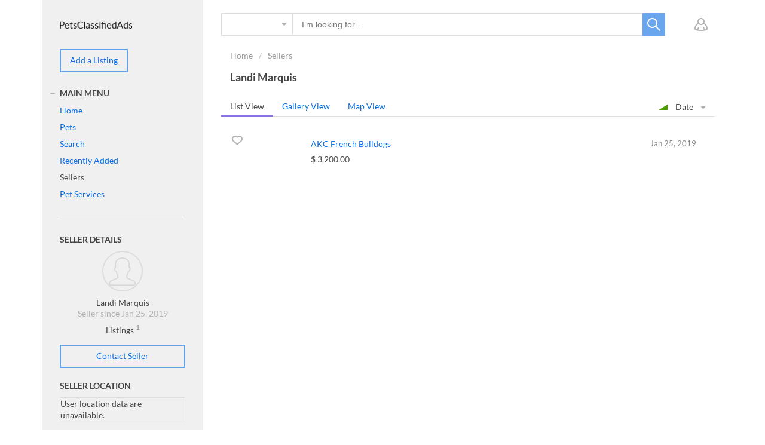

--- FILE ---
content_type: text/html; charset=utf-8
request_url: https://www.petsclassifiedads.com/landi-marquis.html
body_size: 9195
content:
<!DOCTYPE html>
<html xmlns="http://www.w3.org/1999/xhtml" lang="en">
<head>

<title>Landi Marquis &#171; Sellers</title>

<meta http-equiv="X-UA-Compatible" content="IE=edge" />
<meta name="generator" content="Flynax Classifieds Software" />
<meta charset="UTF-8" />
<meta http-equiv="x-dns-prefetch-control" content="on" />
<meta name="viewport" content="width=device-width, user-scalable=no, initial-scale=1, maximum-scale=1" />

<meta name="description" content="" />
<meta name="Keywords" content="" />

<link rel="stylesheet" href="https://www.petsclassifiedads.com/templates/general_craigslist/css/style.css" />


<link rel="shortcut icon" href="https://www.petsclassifiedads.com/templates/general_craigslist/img/favicon.ico" type="image/x-icon" />


<link rel="alternate" type="application/rss+xml" title="Listings by Landi Marquis" href="https://www.petsclassifiedads.com/rss-feed/account-listings/landi-marquis/" />

<!--[if lte IE 9]>
<meta http-equiv="refresh" content="0; url=https://www.petsclassifiedads.com/templates/general_craigslist/browser-upgrade.htx" />
<style>body { display: none!important; }</style>
<![endif]-->

        
<script src="https://www.petsclassifiedads.com/libs/jquery/jquery.js"></script>
<script src="https://www.petsclassifiedads.com/libs/javascript/system.lib.js"></script>
<script src="https://www.petsclassifiedads.com/libs/jquery/jquery.ui.js"></script>
<script src="https://www.petsclassifiedads.com/libs/jquery/datePicker/i18n/ui.datepicker-en.js"></script>

                
<!-- Twitter Card data -->
<meta name="twitter:card" content="summary">
<meta name="twitter:title" content="Sellers">

<!-- Open Graph data -->
<meta property="og:title" content="Sellers" />
<meta property="og:type" content="website" />
<meta property="og:url" content="https://www.petsclassifiedads.com/landi-marquis.html" />
<meta property="og:site_name" content="PetsClassifiedAds.com - Pets For Sale - Free Listing" />


<script type="text/javascript">
    var rlLangDir       = 'ltr';
    var rlLang          = 'en';
    var isLogin         = false;
    var staticDataClass = true;

    var lang                                      = new Array();
    lang['photo']                                 = 'Picture';
    lang['of']                                    = 'of';
    lang['close']                                 = 'Close';
    lang['add_photo']                             = 'Add a Picture';
    lang['from']                                  = 'from';
    lang['to']                                    = 'to';
    lang['remove_from_favorites']                 = 'Undo Favorite';
    lang['add_to_favorites']                      = 'Add to Favorites';
    lang['notice_listing_removed_from_favorites'] = 'The listing has been removed from the Favorites.';
    lang['no_favorite']                           = 'You don&rsquo;t have any Favorites.';
    lang['password_strength_pattern']             = 'Strength ({number} of {maximum})';
    lang['notice_reg_length']                     = 'The value in the {field} field must be at least 3 characters long.';
    lang['notice_pass_bad']                       = 'Passwords do not match.';
    lang['password']                              = 'Password';
    lang['loading']                               = 'Loading...';
    lang['password_weak_warning']                 = 'Your password is too weak, we suggest using uppercase characters to make it stronger.';
    lang['manage']                                = 'Manage';
    lang['done']                                  = 'Done';
    lang['cancel']                                = 'Cancel';
    lang['delete']                                = 'Delete';
    lang['warning']                               = 'Warning!';
    lang['notice']                                = 'Note';
    lang['gateway_fail']                          = 'Please select a <b>Payment Gateway</b> from the list.';
    lang['characters_left']                       = 'Characters left';
    lang['notice_bad_file_ext']                   = 'The {ext} file extension is incompatible; please consider using an extension from the list.';
    lang['save_search_confirm']                   = 'Are you sure you want to add an alert?';
    lang['no_browser_gps_support']                = 'Your browser doesn&rsquo;t support the Geolocation option.';
    lang['gps_support_denied']                    = 'Please enable Geolocation detection in your browser settings.';
    lang['map_listings_request_fail']             = '';
    lang['map_search_limit_warning']              = '';
    lang['show_subcategories']                    = 'Show Subcategories';
    lang['invalid_file_extension']                = "";
    lang['system_error']                          = "A system error has occurred; please see the error log or contact Flynax helpdesk.";
    lang['count_more_pictures']                   = '{count} pics<br />more';
    lang['price']                                 = 'Price';
    lang['nothing_found_for_char']                = 'Nothing found for <b>&quot;{char}&quot;</b>';
    lang['delete_file']                           = 'Delete File';
    lang['confirm_notice']                        = 'Please confirm the action.';

    var rlPageInfo           = new Array();
    rlPageInfo['key']        = 'at_dealer';
    rlPageInfo['controller'] = 'account_type';
    rlPageInfo['path']       = 'dealer-accounts';

    var rlConfig                                 = new Array();
    rlConfig['seo_url']                          = 'https://www.petsclassifiedads.com/';
    rlConfig['tpl_base']                         = 'https://www.petsclassifiedads.com/templates/general_craigslist/';
    rlConfig['files_url']                        = 'https://www.petsclassifiedads.com/files/';
    rlConfig['libs_url']                         = 'https://www.petsclassifiedads.com/libs/';
    rlConfig['plugins_url']                      = 'https://www.petsclassifiedads.com/plugins/';
    rlConfig['ajax_url']                         = 'https://www.petsclassifiedads.com/request.ajax.php';
    rlConfig['mod_rewrite']                      = 1;
    rlConfig['sf_display_fields']                = 0;
    rlConfig['account_password_strength']        = 1;
    rlConfig['messages_length']                  = 250;
    rlConfig['pg_upload_thumbnail_width']        = 270;
    rlConfig['pg_upload_thumbnail_height']       = 180;
    rlConfig['template_type']                    = 'responsive_42';
    rlConfig['domain']                           = '.petsclassifiedads.com';
    rlConfig['domain_path']                      = '/';
    rlConfig['map_search_listings_limit']        = 500;
    rlConfig['map_search_listings_limit_mobile'] = 75;
    rlConfig['price_delimiter']                  = ",";
    rlConfig['price_separator']                  = ".";
    rlConfig['random_block_slideshow_delay']     = '10';
    rlConfig['template_name']                    = 'general_cragslist_wide';

    var rlAccountInfo = new Array();
    rlAccountInfo['ID'] = null;

    flynax.langSelector();

    var qtip_style = new Object({
        width      : 'auto',
        background : '#066ce3',
        color      : '#ffffff',
        tip        : 'bottomLeft',
        border     : {
            width  : 7,
            radius : 0,
            color  : '#066ce3'
        }
    });
</script>


<script src="https://www.petsclassifiedads.com/templates/general_craigslist/js/lib.js"></script>


<link rel="dns-prefetch" href="//s7.addthis.com" />
            <!-- bookmarks floating bar -->



<!-- bookmarks floating bar end -->                    <style>
            .at-custom-sidebar-counter {
                padding-bottom: 4px;
            }
            body.bookmarks-theme-light .at-custom-sidebar-counter {
                background: white;
            }
            body.bookmarks-theme-gray .at-custom-sidebar-counter {
                background: #f2f2f2;
            }
            body.bookmarks-theme-dark .at-custom-sidebar-counter {
                background: #262b30;
            }
            body.bookmarks-theme-dark .at4-share .at-custom-sidebar-count {
                color: #eeeeee;
            }
            </style><!-- verification code plugin -->

            <!-- GA -->
        <!-- Global site tag (gtag.js) - Google Analytics -->
<script async src="https://www.googletagmanager.com/gtag/js?id=UA-42397757-1"></script>
<script>
  window.dataLayer = window.dataLayer || [];
  function gtag(){dataLayer.push(arguments);}
  gtag('js', new Date());

  gtag('config', 'UA-42397757-1');
</script>
        <!-- end  GA -->
    
<!-- verification code plugin -->


<script type="text/javascript" charset="UTF-8">
/* <![CDATA[ */
try { if (undefined == xajax.config) xajax.config = {}; } catch (e) { xajax = {}; xajax.config = {}; };
xajax.config.requestURI = "https://www.petsclassifiedads.com/landi-marquis.html";
xajax.config.statusMessages = false;
xajax.config.waitCursor = true;
xajax.config.version = "xajax 0.5 Beta 4";
xajax.config.legacy = false;
xajax.config.defaultMode = "asynchronous";
xajax.config.defaultMethod = "POST";
/* ]]> */
</script>
<script type="text/javascript" src="https://www.petsclassifiedads.com/libs/ajax/xajax_js/xajax_core.js" charset="UTF-8"></script>
<script type="text/javascript" charset="UTF-8">
/* <![CDATA[ */
window.setTimeout(
 function() {
  var scriptExists = false;
  try { if (xajax.isLoaded) scriptExists = true; }
  catch (e) {}
  if (!scriptExists) {
   alert("Error: the xajax Javascript component could not be included. Perhaps the URL is incorrect?\nURL: https://www.petsclassifiedads.com/libs/ajax/xajax_js/xajax_core.js");
  }
 }, 2000);
/* ]]> */
</script>

<script type='text/javascript' charset='UTF-8'>
/* <![CDATA[ */
xajax_contactOwner = function() { return xajax.request( { xjxfun: 'ajaxContactOwner' }, { parameters: arguments } ); };
/* ]]> */
</script>


</head>

<body class="large at-dealer-page bc-exists header-banner -theme" >
        
        <div id="mobile-header" class="hidden-lg-up">
        <div class="container">
            <div class="row">
                <div class="col-xs-12 header-content"></div>
            </div>
        </div>
    </div>        
<div class="main-wrapper container">
    <div class="row">
        <div class="col-lg-9 col-xs-12">
            <header class="page-header">
                <div class="top-search"><form accesskey="https://www.petsclassifiedads.com/search.html#keyword_tab" method="post" action="https://www.petsclassifiedads.com/search.html"><input type="hidden" name="action" value="search" /><input type="hidden" name="form" value="keyword_search" /><input type="hidden" name="post_form_key" value="" /><input class="tags-autocomplete" type="text" placeholder="I&rsquo;m looking for..." name="f[keyword_search]" value="" autocomplete="off"/><select name="f[Category_ID]" ><option value=""></option></select><button type="submit"></button></form><a class="add-property button hidden-lg-up" rel="nofollow" title="Add a New Listing" href="https://www.petsclassifiedads.com/add-listing.html">Add a Listing</a></div>

                                <div class="top-navigation-container hidden-md-down">
                    <div class="top-navigation">
                        <span class="circle mobile-search-button hidden-sm-up" id="mobile-search-nav"><span class="default"></span></span>
                        <!-- user navigation bar -->

<span class="circle" id="user-navbar">
	<span class="default"></span>
	<span class="content  hide">
					<!-- modal login content -->


<form  action="https://www.petsclassifiedads.com/login.html" method="post">
    <input type="hidden" name="action" value="login" />
    
    <input placeholder="Username" type="text" name="username" maxlength="100" value=""  />
    <input placeholder="Password" type="password" name="password" maxlength="100"  />
    
    <span class="nowrap">
        <input type="submit" value="Sign in"  />
        <span class="hookUserNavbar"></span>
    </span>

    </form>

<div class="links">
    <a title="Reset your password" class="font2" href="https://www.petsclassifiedads.com/reset-password.html">Forgot your password?</a>
            <br>
        <a title="Register for a new account" class="font2" href="https://www.petsclassifiedads.com/registration.html">Sign up</a>
    </div>

<!-- modal login content end -->			</span>
</span>

<!-- user navigation bar end -->                        
                        <!-- shopping cart tpl | template file -->


<!-- shopping cart tpl end -->                    </div>
                </div>
            </header>

            <!-- page content -->
            <section id="main_container">
                <div class="inside-container row">
                    <section id="content" class="col-xs-12">
                                                    <!-- bread crumbs block -->

	<div id="bread_crumbs" class="hidden-xs-down">
		<ul class="point1"><li accesskey="/"><a href="https://www.petsclassifiedads.com/" title="PetsClassifiedAds.com - Pets For Sale - Free Listing">Home</a></li><li accesskey="/"><a href="https://www.petsclassifiedads.com/dealer-accounts.html" title="Sellers">Sellers</a></li></ul>
	</div>

<!-- bread crumbs block end -->                        
                                                    
							                                <h1>Landi Marquis</h1>
														
                                                    
					<div id="system_message">
                            
                            <!-- no javascript mode -->
                                                        <!-- no javascript mode end -->
                        </div>

                                                                            
                        <section id="controller_area"><!-- accounts tpl -->

	
	<!-- account details -->
			<!-- account listings -->
					<!-- grid navigation bar -->





<div class="grid_navbar listings-area row">
    <div class="col-xs-6">
        <div class="switcher"><div class="hook"></div><div class="current hidden-sm-up">List</div><div class="buttons"><div class="list active" title="List View">List View</div><div class="grid" title="Gallery View">Gallery View</div><div class="map" title="Map View">Map View</div></div>
        </div>
    </div>
    <div class="col-xs-6">
                    <div class="sorting">
                <div class="current">
                    Date
                </div>
                <ul class="fields">
                				
                                                                        <li><a rel="nofollow" title="Sort listings by Date (Ascending)" href="?sort_by=date&sort_type=asc">Date (Ascending)</a></li>
                                                    <li class="active"><a rel="nofollow" title="Sort listings by Date (Descending)" href="?sort_by=date&sort_type=desc">Date (Descending)</a></li>
                                                            				
                                            <li><a rel="nofollow" title="Sort listings by Category" href="?sort_by=category&sort_type=asc">Category</a></li>
                                                    
                </ul>
            </div>
            </div>
</div>

<!-- grid navigation bar end -->			<!-- listing grid -->

	


<script>var listings_map = new Array();</script>
<section id="listings" class="list  row">
					<!-- listing item -->



	
<article class="item col-xs-12 col-sm-6 col-md-4">
	<div class="navigation-column">

		<ul class="nav-column">
			
		</ul>

		<span class="category-info hide"> <a href="https://www.petsclassifiedads.com/pets/dogs/french-bulldog/">French Bulldog</a>		</span>

					<script>listings_map.push(new Array('46.5926188,-120.5363432', '<div class="map-balloon"><a title="AKC French Bulldogs"  href="https://www.petsclassifiedads.com/pets/dogs/french-bulldog/akc-french-bulldogs-808.html"><div class="picture"><img alt="AKC French Bulldogs" src="https://www.petsclassifiedads.com/templates/general_craigslist/img/blank.gif" style="background-image: url(https://www.petsclassifiedads.com/files/01-2019/ad808/akc-french-262125878.jpeg);" /><span><span><span></span></span>3</span></div></a><div class="title"><a class="link-large" href="https://www.petsclassifiedads.com/pets/dogs/french-bulldog/akc-french-bulldogs-808.html">AKC French Bulldogs</a></div><div class="price-tag">$ 3,200.00</div></div>', 'direct'));</script>
			</div>

	<div class="main-column clearfix">
					<a title="AKC French Bulldogs"  href="https://www.petsclassifiedads.com/pets/dogs/french-bulldog/akc-french-bulldogs-808.html">				<div class="picture">
                    <img alt="AKC French Bulldogs" src="https://www.petsclassifiedads.com/templates/general_craigslist/img/blank_10x7.gif"  data-1x="https://www.petsclassifiedads.com/files/01-2019/ad808/akc-french-262125878.jpeg" data-2x="https://www.petsclassifiedads.com/files/01-2019/ad808/akc-french-1897270846_x2.jpeg" />

											<span accesskey="3"></span>
					
                                            <div class="price-tag">
                            <span>$ 3,200.00</span>
                            					    </div>
                    				</div>
			</a>		
		<ul class="ad-info">
            <li class="before-title">
                <span class="date">Jan 25, 2019</span>
                
                <div id="fav_808" class="favorite add" title="Add to Favorites"><span class="icon"></span><span class="link">Add to Favorites</span></div>
            </li>
			<li class="title">
									<a class="link-large" title="AKC French Bulldogs"  href="https://www.petsclassifiedads.com/pets/dogs/french-bulldog/akc-french-bulldogs-808.html">AKC French Bulldogs</a>
							</li>
            <li class="price-tag">
                                    <span>$ 3,200.00</span>
                                                </li>
                        			                <li class="fields">
                    <span>9 Week(s)</span><span>French Bulldog</span><span>Male</span><span>Ready for Valentine’s Day! Super sweet. Foreign bloodlines. Stocky build. Age appropriate vaccines, microchipped, vet checked. (509)9457905</span><span>Yakima</span><span>98902</span>
                </li>
            
            
							<ol>
					<div class="stat-line"></div>
				</ol>
					</ul>
	</div>
</article>

<!-- listing item end -->
        	</section>

<section id="listings_map" class="hide" style="height: 300px;"></section>


<script>flynaxTpl.hisrc();</script>

<!-- listing grid end -->
			<!-- paging block -->
                            
            			<!-- paging block end -->
		
				<!-- account listings end -->

	

<!-- accounts tpl end --></section>

                                                    <!-- middle blocks area -->
                                                        <!-- middle blocks area end -->

                            
                                                            <!-- bottom blocks area -->
                                <aside class="bottom">
                                                                                                                                                                                                                                                                                                                                                                                                                                                                                                                                                                                                                        </aside>
                                <!-- bottom blocks area end -->
                                                                        </section>
                </div>
            </section>
            <!-- page content end -->
        </div>
        <aside class="sidebar left col-lg-3 hidden-md-down">
            <div class="sidebar-content sidebar-header-content">
                <header class="page-header">
                    <section class="main-menu">
                        <div id="logo">
                            <a href="https://www.petsclassifiedads.com/" title="PetsClassifiedAds.com - Pets For Sale - Free Listing">
                                <img alt="PetsClassifiedAds.com - Pets For Sale - Free Listing" src="https://www.petsclassifiedads.com/templates/general_craigslist/img/blank.gif" />
                            </a>
                            <!-- languages selector -->


<!-- languages selector end -->                        </div>

                        <nav class="menu">
                            <!-- main menu block -->

<div><span class="menu-button hide" title="Menu"><span></span><span></span><span></span></span><a class="add-property button hidden-md-down" rel="nofollow" title="Add a New Listing" href="https://www.petsclassifiedads.com/add-listing.html">Add a Listing</a><div class="menu-toggle hidden-md-down opened">main menu<span class="toggle plus"></span></div><ul class="menu"><li ><a title="PetsClassifiedAds.com - Pets For Sale - Free Listing" href="https://www.petsclassifiedads.com/">Home</a></li><li ><a title="Pets" href="https://www.petsclassifiedads.com/pets.html">Pets</a></li><li ><a title="Search Pets" href="https://www.petsclassifiedads.com/search.html">Search</a></li><li ><a title="Recently Added Listings" href="https://www.petsclassifiedads.com/recently-added.html">Recently Added</a></li><li class="active"><a title="Sellers" href="https://www.petsclassifiedads.com/dealer-accounts.html">Sellers</a></li><li ><a title="Pet Services" href="https://www.petsclassifiedads.com/pet-services.html">Pet Services</a></li><li class="more" style="display: none;"><span><span></span><span></span><span></span></span></li></ul></div>

<ul id="main_menu_more"></ul>

<!-- main menu block end -->                        </nav>
                    </section>
                </header>
            </div>
            <div class="sidebar-content">
                <!-- left blocks area on home page -->
                                    	
	

<section class="side_block account-info stick">
	<h3>Seller Details</h3>	<div class="clearfix">

	<!-- bottom listing details seller -->

<!-- contact seller form tpl -->
<div id="contact_owner_form" class="hide">
    <div class="tmp-dom">
        <div class="caption">Contact Seller</div>
                    <!-- contact seller form tpl -->


<form name="contact_owner" onsubmit="flynaxTpl.contactOwnerSubmit($(this).find('input[type=submit]'), null, 2, 154);return false;" method="post" action="">
            <div class="submit-cell">
            <div class="field"><input placeholder="Name" maxlength="100" type="text" name="contact_name" id="contact_name_2" value="" /><span></span></div>
        </div>
        <div class="submit-cell">
            <div class="field"><input placeholder="Email" maxlength="200" type="text" name="contact_email" id="contact_email_2" value="" /><span></span></div>
        </div>
        <div class="submit-cell">
            <div class="field"><input placeholder="Phone" maxlength="30" type="text" name="contact_phone" id="contact_phone_2" /><span></span></div>
        </div>

        

        <div class="submit-cell">
            <textarea placeholder="Message" id="contact_owner_message_2" name="contact_message" rows="5" cols=""></textarea>
        </div>

                    <div class="submit-cell">
                <div class="field">
                    		
		<img id="contact_code_2_security_img" class="contact_code_2_security_img" alt="Click on the image to refresh the captcha." title="Click on the image to refresh the captcha." src="https://www.petsclassifiedads.com/libs/kcaptcha/getImage.php?1769221837&amp;id=contact_code_2" style="cursor: pointer;" onclick="$(this).attr('src','https://www.petsclassifiedads.com/libs/kcaptcha/getImage.php?'+Math.random()+'&amp;id=contact_code_2');" />

		<input type="text" class="wauto" id="contact_code_2_security_code" name="security_code" maxlength="5" size="5" style="margin: 0;" />
		
	                </div>
            </div>
                <div class="submit-cell buttons">
        <div class="field">
            <input type="submit" name="finish" value="Contact Seller" accesskey="Contact Seller" />
            <input class="hide" type="reset" id="form_reset_2" value="reset" />
        </div>
    </div>
</form>

<!-- contact seller form tpl end -->            </div>
</div>
<!-- contact seller form tpl end -->


<div class="seller-short on-owner-page">
    <div class="row">
        <div class="col-xs-12">
            
            
                                                                                                                                                        
            <div class="relative">
                                    <div class="picture no-photo">
                        <a target="_blank" title="Visit Seller&rsquo;s Page" href="https://www.petsclassifiedads.com/landi-marquis/">                            <img  alt="Seller Thumbnail" src="https://www.petsclassifiedads.com/templates/general_craigslist/img/blank.gif" />
                            </a>                    </div>
                
                <ul class="seller-info">
                    <li class="name">
                                                Landi Marquis
                                            </li>
                                        	            			            			                    	<li class="type">Seller since Jan 25, 2019</li>
                                                                            </ul>
            </div>

        	

            
        </div>

        <div class="col-xs-12">
            <ul class="seller-info">
                                    <li class="listing-counter">
                        Listings
                        <span class="counter">1</span>
                    </li>
                
                
                                    <li class="contact">
                        <a class="button contact-seller"  href="javascript://" title="Contact Seller">Contact Seller</a>
                    </li>
                            </ul>
        </div>
    </div>
</div>
<!-- bottom listing details seller end -->


	</div>
</section>	
	

<section class="side_block account-location stick">
	<h3>Seller Location</h3>	<div class="clearfix">

	<!-- contact person location tpl -->


<script>

var map_data = {
	addresses: [['', '', 'geocoder']],
	phrases: {
		hide: 'Hide',
		show: 'Show',
		notFound: 'The <b>{location}<\/b> location hasn&rsquo;t been found.'
	},
	zoom: 14,
	localSearch: {
		caption: 'Local Amenity',
		services: [
						['cafe', 'Cafe', 'checked'],						['hospital', 'Hospital', 'checked'],						['night-club', 'Night Club', false]					]
	}
	
};

</script>

<div class="location-cont clearfix">
	<div class="location-info">
													</div>

						<div title="Expand Map" class="map-capture">User location data are unavailable.</div>
			</div>

<!-- contact person location tpl end -->


	</div>
</section>	

	
<section class="side_block  FAQs">
	<h3>FAQs</h3>	<div class="clearfix">

	
			<!-- faqs block tpl -->
    There are no FAQs.
<!-- faqs block tpl end -->		


	</div>
</section>	

	
<section class="side_block  bookmarks">
	<h3>Facebook Fans</h3>	<div class="clearfix">

	
            <!-- facebook funs box tpl -->

        
    <div id="fl-facebook-funs"></div>
    <div id="fb-root"></div>
    

    <div
        class="fb-page" 
        data-href="https://www.facebook.com/PetClassifieds/"
        data-show-facepile="true"
        data-tabs="false"
        data-small-header="false"
        ></div>

<!-- facebook funs box tpl end -->        


	</div>
</section>	

	
<section class="side_block no-header  bookmarks">
		<div class="clearfix">

	
            <!-- twitter box -->


<a class="twitter-timeline" data-height="500" href="https://twitter.com/PetsClassifieds">Tweets by @PetsClassifieds</a>

<script async src="//platform.twitter.com/widgets.js" charset="utf-8"></script>


<!-- twitter box end -->        


	</div>
</section>
                                <!-- left blocks area end -->
            </div>
        </aside>
        <!-- verification code plugin -->


<!-- verification code plugin --><script>
                    $('.cat-tree li').each(function(){
                        div = $(this).find('div');
                        if(div.length >0) {
                            temp = div;
                            insert = div.closest('li');
                            insert.find('.toggle');
                            div.remove();
                            insert.prepend(temp);
                        }
                    })
                </script><script>
                    $('.category-name').each(function(){
                        divParent = $(this).find('div');
                        divParent.prev().parent().parent().prepend(divParent)
                    divParent.find('img').css({'float':'left','padding-right':'4px'});
                    divParent.next().next().css({'margin-top': '11px'});
                    $('.sub_categories').css({'clear':'both','padding-top':'5px'});
                    });$('.sub_categories').each(function(){
                    divParent = $(this).find('div');
                    divParent.css('display','inline');
                });
                </script>
    </div>
</div>
<div id="mobile-sidebar" class="hidden-lg-up">
    <div class="container">
        <div class="row">
            <div class="col-xs-12 mobile-sidebar-content"></div>
        </div>
    </div>
</div>
<div class="container">
    <div class="row">
        <div class="col-lg-3 hidden-md-down footer-sidebar">
            <div class="footer-sidebar-content"></div>
        </div>
        <footer class="col-lg-9 col-xs-12" id="footer">
            <div class="footer-content">
                <div class="row">
                    <span class="scroll-top"></span>

                    <nav class="footer-menu col-xs-12">
                        <!-- footer menu block -->

<ul>
<li><a   title="PetsClassifiedAds.com - Pets For Sale - Free Listing" href="https://www.petsclassifiedads.com/">Home</a></li><li><a   title="Search Pets" href="https://www.petsclassifiedads.com/search.html">Search</a></li><li><a  rel="nofollow" title="About Us" href="https://www.petsclassifiedads.com/about-us.html">About Us</a></li><li><a   title="Contact us" href="https://www.petsclassifiedads.com/contact-us.html">Contact Us</a></li><li><a   title="Our News" href="https://www.petsclassifiedads.com/news.html">News</a></li><li><a   title="My Favorite Listings" href="https://www.petsclassifiedads.com/my-favorites.html">Favorites</a></li><li><a   title="Terms of use" href="https://www.petsclassifiedads.com/terms-of-use.html">Terms of Use</a></li><li><a   title="Privacy Policy" href="https://www.petsclassifiedads.com/privacy-policy.html">Privacy Policy</a></li><li><a   title="Urgent box" href="https://www.petsclassifiedads.com/urgent-categories.html">Urgent box</a></li><li><a   title="Pets Staff" href="https://www.petsclassifiedads.com/pets-staff.html">Pets Staff</a></li><li><a   title="FAQs" href="https://www.petsclassifiedads.com/faqs.html">FAQs</a></li></ul>

<!-- footer menu block end -->                    </nav>
                    <div class="footer-copyrights col-xs-12">
    &copy; 2026, powered by
    <a title="powered by Pets Classified Ads" href="https://www.flynax.com">Pets Classified Ads</a>
</div>                </div>
            </div>
        </footer>
    </div>
</div>			<div id="login_modal_source" class="hide">
			<div class="tmp-dom">
				<div class="caption_padding">Sign in</div>
				
								
				<form  action="https://www.petsclassifiedads.com/login.html" method="post" class="modal-login-form">
					<input type="hidden" name="action" value="login" />

					<div class="submit-cell">
						<div class="name">Username</div>
						<div class="field">
							<input  type="text" name="username" maxlength="35" value="" />
						</div>
					</div>
					<div class="submit-cell">
						<div class="name">Password</div>
						<div class="field">
							<input  type="password" name="password" maxlength="35" />
						</div>
					</div>

					<div class="submit-cell buttons">
						<div class="name"></div>
						<div class="field">
							<input  type="submit" value="Sign in" />

							<div>Forgot your password? <a title="Reset your password" class="brown_12" href="https://www.petsclassifiedads.com/reset-password.html">Remind</a></div>
						</div>
					</div>
				</form>
			</div>
		</div>
	
    <div class="mask"></div>
	<link rel="stylesheet" href="https://www.petsclassifiedads.com/templates/general_craigslist/css/jquery.ui.css" />
<link rel="stylesheet" href="https://www.petsclassifiedads.com/plugins/categories_tree/static/style.css" />


	<script src="https://www.petsclassifiedads.com/templates/general_craigslist/js/util.js"></script>
<script src="https://www.petsclassifiedads.com/plugins/autoPoster/static/lib.js"></script>
<script src="https://s7.addthis.com/js/300/addthis_widget.js"></script>
<script src="//maps.googleapis.com/maps/api/js?libraries=places&language=en&key=AIzaSyB-fkBUNxab39h9yF63mjGsopEl43gbyWU"></script>
<script>flUtil.init();</script>
<script>


(function(){
    "use strict";

    
    var service_type = 'automatic';
    var services     = '5';
    var button_size  = 'medium';
    var share_type   = 'one';
    var theme        = 'transparent';
    

    var share = {
        'position': rlLangDir == 'ltr' ? 'left' : 'right',
        'desktop' : true,
        'mobile'  : false,
        'theme'   : theme,
        'counts'   : share_type,
    };
    share[service_type == 'automatic'
    ? 'numPreferredServices'
    : 'services'] = services;

    var sharedock = {
        'counts'          : share_type,
        'mobileButtonSize': button_size,
        'position'        : 'bottom',
        'theme'           : theme,
    };
    sharedock[service_type == 'automatic'
    ? 'numPreferredServices'
    : 'services'] = services;

    var settings = {
        'share': share,
        'sharedock': sharedock
    };

    addthis.layers(settings);

    $('body').addClass('bookmarks-theme-' + theme);
})();


</script>
<script>var categoryDropdownTypes = Array('');var categoryDropdownData = null;

                            $('.top-search select[name="f[Category_ID]"]').categoryDropdown({
                                listingTypeKey: categoryDropdownTypes,
                                typesData: categoryDropdownData,
                                phrases: { no_categories_available: "",select: "Any Category",select_category: "Any Category" }
                            });

                            </script>
<script>
    var allow_fb_init = true;
    
    $(document).ready(function(){
        var width = $('#fl-facebook-funs').width();
        $('.fb-page').attr('data-width', width);

        if ( allow_fb_init ) {
            window.fbAsyncInit = function() {
                // init the FB JS SDK
                FB.init({
                    appId      : '2076260976006894', // App ID from the app dashboard
                    channelUrl : 'https://www.facebook.com/PetClassifieds/',   // Channel file for x-domain comms
                    status     : true,                                                  // Check Facebook Login status
                    xfbml      : true,                                                  // Look for social plugins on the page
                    version    : 'v2.2'
                });

                FB.Event.subscribe('xfbml.render',
                    function(response) {
                        $('.fb_iframe_widget iframe, .fb_iframe_widget > span').width(width);
                    }
                );
            };
        }

        // Load the SDK asynchronously
        (function(d, s, id){
            var js, fjs = d.getElementsByTagName(s)[0];
            if (d.getElementById(id)) {return;}
            js = d.createElement(s); js.id = id;
            js.src = "//connect.facebook.net/en_US/all.js";
            fjs.parentNode.insertBefore(js, fjs);
        }(document, 'script', 'facebook-jssdk'));
    });

    
    </script>
<script>
        	
        	$(document).ready(function(){
        		$('a.login').flModal({
        			caption: '',
        			source: '#login_modal_source',
        			width: 'auto',
        			height: 'auto'
        		});
        	});
        	
        	</script>

<script defer src="https://static.cloudflareinsights.com/beacon.min.js/vcd15cbe7772f49c399c6a5babf22c1241717689176015" integrity="sha512-ZpsOmlRQV6y907TI0dKBHq9Md29nnaEIPlkf84rnaERnq6zvWvPUqr2ft8M1aS28oN72PdrCzSjY4U6VaAw1EQ==" data-cf-beacon='{"version":"2024.11.0","token":"62cba2fc2f3e44928f35132d2c071d72","r":1,"server_timing":{"name":{"cfCacheStatus":true,"cfEdge":true,"cfExtPri":true,"cfL4":true,"cfOrigin":true,"cfSpeedBrain":true},"location_startswith":null}}' crossorigin="anonymous"></script>
</body>
</html>

--- FILE ---
content_type: text/css
request_url: https://www.petsclassifiedads.com/templates/general_craigslist/css/style.css
body_size: 32637
content:
@charset "UTF-8";
.container {
  width: 100%;
  margin-left: auto;
  margin-right: auto;
  padding-left: 15px;
  padding-right: 15px; }
  @media (min-width: 544px) {
    .container {
      max-width: 606px; } }
  @media (min-width: 768px) {
    .container {
      max-width: 750px; } }
  @media (min-width: 992px) {
    .container {
      max-width: 940px; } }
  @media (min-width: 1200px) {
    .container {
      max-width: 1140px; } }

.container-fluid {
  width: 100%;
  margin-left: auto;
  margin-right: auto;
  padding-left: 15px;
  padding-right: 15px; }

.row {
  display: flex;
  flex-wrap: wrap;
  margin-left: -15px;
  margin-right: -15px; }

.col-xs-1, .col-xs-2, .col-xs-3, .col-xs-4, .col-xs-5, .col-xs-6, .col-xs-7, .col-xs-8, .col-xs-9, .col-xs-10, .col-xs-11, .col-xs-12, .col-sm-1, .col-sm-2, .col-sm-3, .col-sm-4, .col-sm-5, .col-sm-6, .col-sm-7, .col-sm-8, .col-sm-9, .col-sm-10, .col-sm-11, .col-sm-12, .col-md-1, .col-md-2, .col-md-3, .col-md-4, .col-md-5, .col-md-6, .col-md-7, .col-md-8, .col-md-9, .col-md-10, .col-md-11, .col-md-12, .col-lg-1, .col-lg-2, .col-lg-3, .col-lg-4, .col-lg-5, .col-lg-6, .col-lg-7, .col-lg-8, .col-lg-9, .col-lg-10, .col-lg-11, .col-lg-12, .col-xl-1, .col-xl-2, .col-xl-3, .col-xl-4, .col-xl-5, .col-xl-6, .col-xl-7, .col-xl-8, .col-xl-9, .col-xl-10, .col-xl-11, .col-xl-12 {
  position: relative;
  min-height: 1px;
  padding-right: 15px;
  padding-left: 15px;
  width: 100%; }

.col-xs {
  position: relative;
  flex-basis: 0;
  flex-grow: 1;
  max-width: 100%;
  min-height: 1px;
  padding-right: 15px;
  padding-left: 15px; }

.col-xs-1 {
  flex: 0 0 8.33333%;
  max-width: 8.33333%; }

.col-xs-2 {
  flex: 0 0 16.66667%;
  max-width: 16.66667%; }

.col-xs-3 {
  flex: 0 0 25%;
  max-width: 25%; }

.col-xs-4 {
  flex: 0 0 33.33333%;
  max-width: 33.33333%; }

.col-xs-5 {
  flex: 0 0 41.66667%;
  max-width: 41.66667%; }

.col-xs-6 {
  flex: 0 0 50%;
  max-width: 50%; }

.col-xs-7 {
  flex: 0 0 58.33333%;
  max-width: 58.33333%; }

.col-xs-8 {
  flex: 0 0 66.66667%;
  max-width: 66.66667%; }

.col-xs-9 {
  flex: 0 0 75%;
  max-width: 75%; }

.col-xs-10 {
  flex: 0 0 83.33333%;
  max-width: 83.33333%; }

.col-xs-11 {
  flex: 0 0 91.66667%;
  max-width: 91.66667%; }

.col-xs-12 {
  flex: 0 0 100%;
  max-width: 100%; }

.pull-xs-0 {
  right: auto; }

.pull-xs-1 {
  right: 8.33333%; }

.pull-xs-2 {
  right: 16.66667%; }

.pull-xs-3 {
  right: 25%; }

.pull-xs-4 {
  right: 33.33333%; }

.pull-xs-5 {
  right: 41.66667%; }

.pull-xs-6 {
  right: 50%; }

.pull-xs-7 {
  right: 58.33333%; }

.pull-xs-8 {
  right: 66.66667%; }

.pull-xs-9 {
  right: 75%; }

.pull-xs-10 {
  right: 83.33333%; }

.pull-xs-11 {
  right: 91.66667%; }

.pull-xs-12 {
  right: 100%; }

.push-xs-0 {
  left: auto; }

.push-xs-1 {
  left: 8.33333%; }

.push-xs-2 {
  left: 16.66667%; }

.push-xs-3 {
  left: 25%; }

.push-xs-4 {
  left: 33.33333%; }

.push-xs-5 {
  left: 41.66667%; }

.push-xs-6 {
  left: 50%; }

.push-xs-7 {
  left: 58.33333%; }

.push-xs-8 {
  left: 66.66667%; }

.push-xs-9 {
  left: 75%; }

.push-xs-10 {
  left: 83.33333%; }

.push-xs-11 {
  left: 91.66667%; }

.push-xs-12 {
  left: 100%; }

.offset-xs-1 {
  margin-left: 8.33333%; }

.offset-xs-2 {
  margin-left: 16.66667%; }

.offset-xs-3 {
  margin-left: 25%; }

.offset-xs-4 {
  margin-left: 33.33333%; }

.offset-xs-5 {
  margin-left: 41.66667%; }

.offset-xs-6 {
  margin-left: 50%; }

.offset-xs-7 {
  margin-left: 58.33333%; }

.offset-xs-8 {
  margin-left: 66.66667%; }

.offset-xs-9 {
  margin-left: 75%; }

.offset-xs-10 {
  margin-left: 83.33333%; }

.offset-xs-11 {
  margin-left: 91.66667%; }

@media (min-width: 544px) {
  .col-sm {
    position: relative;
    flex-basis: 0;
    flex-grow: 1;
    max-width: 100%;
    min-height: 1px;
    padding-right: 15px;
    padding-left: 15px; }
  .col-sm-1 {
    flex: 0 0 8.33333%;
    max-width: 8.33333%; }
  .col-sm-2 {
    flex: 0 0 16.66667%;
    max-width: 16.66667%; }
  .col-sm-3 {
    flex: 0 0 25%;
    max-width: 25%; }
  .col-sm-4 {
    flex: 0 0 33.33333%;
    max-width: 33.33333%; }
  .col-sm-5 {
    flex: 0 0 41.66667%;
    max-width: 41.66667%; }
  .col-sm-6 {
    flex: 0 0 50%;
    max-width: 50%; }
  .col-sm-7 {
    flex: 0 0 58.33333%;
    max-width: 58.33333%; }
  .col-sm-8 {
    flex: 0 0 66.66667%;
    max-width: 66.66667%; }
  .col-sm-9 {
    flex: 0 0 75%;
    max-width: 75%; }
  .col-sm-10 {
    flex: 0 0 83.33333%;
    max-width: 83.33333%; }
  .col-sm-11 {
    flex: 0 0 91.66667%;
    max-width: 91.66667%; }
  .col-sm-12 {
    flex: 0 0 100%;
    max-width: 100%; }
  .pull-sm-0 {
    right: auto; }
  .pull-sm-1 {
    right: 8.33333%; }
  .pull-sm-2 {
    right: 16.66667%; }
  .pull-sm-3 {
    right: 25%; }
  .pull-sm-4 {
    right: 33.33333%; }
  .pull-sm-5 {
    right: 41.66667%; }
  .pull-sm-6 {
    right: 50%; }
  .pull-sm-7 {
    right: 58.33333%; }
  .pull-sm-8 {
    right: 66.66667%; }
  .pull-sm-9 {
    right: 75%; }
  .pull-sm-10 {
    right: 83.33333%; }
  .pull-sm-11 {
    right: 91.66667%; }
  .pull-sm-12 {
    right: 100%; }
  .push-sm-0 {
    left: auto; }
  .push-sm-1 {
    left: 8.33333%; }
  .push-sm-2 {
    left: 16.66667%; }
  .push-sm-3 {
    left: 25%; }
  .push-sm-4 {
    left: 33.33333%; }
  .push-sm-5 {
    left: 41.66667%; }
  .push-sm-6 {
    left: 50%; }
  .push-sm-7 {
    left: 58.33333%; }
  .push-sm-8 {
    left: 66.66667%; }
  .push-sm-9 {
    left: 75%; }
  .push-sm-10 {
    left: 83.33333%; }
  .push-sm-11 {
    left: 91.66667%; }
  .push-sm-12 {
    left: 100%; }
  .offset-sm-0 {
    margin-left: 0%; }
  .offset-sm-1 {
    margin-left: 8.33333%; }
  .offset-sm-2 {
    margin-left: 16.66667%; }
  .offset-sm-3 {
    margin-left: 25%; }
  .offset-sm-4 {
    margin-left: 33.33333%; }
  .offset-sm-5 {
    margin-left: 41.66667%; }
  .offset-sm-6 {
    margin-left: 50%; }
  .offset-sm-7 {
    margin-left: 58.33333%; }
  .offset-sm-8 {
    margin-left: 66.66667%; }
  .offset-sm-9 {
    margin-left: 75%; }
  .offset-sm-10 {
    margin-left: 83.33333%; }
  .offset-sm-11 {
    margin-left: 91.66667%; } }

@media (min-width: 768px) {
  .col-md {
    position: relative;
    flex-basis: 0;
    flex-grow: 1;
    max-width: 100%;
    min-height: 1px;
    padding-right: 15px;
    padding-left: 15px; }
  .col-md-1 {
    flex: 0 0 8.33333%;
    max-width: 8.33333%; }
  .col-md-2 {
    flex: 0 0 16.66667%;
    max-width: 16.66667%; }
  .col-md-3 {
    flex: 0 0 25%;
    max-width: 25%; }
  .col-md-4 {
    flex: 0 0 33.33333%;
    max-width: 33.33333%; }
  .col-md-5 {
    flex: 0 0 41.66667%;
    max-width: 41.66667%; }
  .col-md-6 {
    flex: 0 0 50%;
    max-width: 50%; }
  .col-md-7 {
    flex: 0 0 58.33333%;
    max-width: 58.33333%; }
  .col-md-8 {
    flex: 0 0 66.66667%;
    max-width: 66.66667%; }
  .col-md-9 {
    flex: 0 0 75%;
    max-width: 75%; }
  .col-md-10 {
    flex: 0 0 83.33333%;
    max-width: 83.33333%; }
  .col-md-11 {
    flex: 0 0 91.66667%;
    max-width: 91.66667%; }
  .col-md-12 {
    flex: 0 0 100%;
    max-width: 100%; }
  .pull-md-0 {
    right: auto; }
  .pull-md-1 {
    right: 8.33333%; }
  .pull-md-2 {
    right: 16.66667%; }
  .pull-md-3 {
    right: 25%; }
  .pull-md-4 {
    right: 33.33333%; }
  .pull-md-5 {
    right: 41.66667%; }
  .pull-md-6 {
    right: 50%; }
  .pull-md-7 {
    right: 58.33333%; }
  .pull-md-8 {
    right: 66.66667%; }
  .pull-md-9 {
    right: 75%; }
  .pull-md-10 {
    right: 83.33333%; }
  .pull-md-11 {
    right: 91.66667%; }
  .pull-md-12 {
    right: 100%; }
  .push-md-0 {
    left: auto; }
  .push-md-1 {
    left: 8.33333%; }
  .push-md-2 {
    left: 16.66667%; }
  .push-md-3 {
    left: 25%; }
  .push-md-4 {
    left: 33.33333%; }
  .push-md-5 {
    left: 41.66667%; }
  .push-md-6 {
    left: 50%; }
  .push-md-7 {
    left: 58.33333%; }
  .push-md-8 {
    left: 66.66667%; }
  .push-md-9 {
    left: 75%; }
  .push-md-10 {
    left: 83.33333%; }
  .push-md-11 {
    left: 91.66667%; }
  .push-md-12 {
    left: 100%; }
  .offset-md-0 {
    margin-left: 0%; }
  .offset-md-1 {
    margin-left: 8.33333%; }
  .offset-md-2 {
    margin-left: 16.66667%; }
  .offset-md-3 {
    margin-left: 25%; }
  .offset-md-4 {
    margin-left: 33.33333%; }
  .offset-md-5 {
    margin-left: 41.66667%; }
  .offset-md-6 {
    margin-left: 50%; }
  .offset-md-7 {
    margin-left: 58.33333%; }
  .offset-md-8 {
    margin-left: 66.66667%; }
  .offset-md-9 {
    margin-left: 75%; }
  .offset-md-10 {
    margin-left: 83.33333%; }
  .offset-md-11 {
    margin-left: 91.66667%; } }

@media (min-width: 992px) {
  .col-lg {
    position: relative;
    flex-basis: 0;
    flex-grow: 1;
    max-width: 100%;
    min-height: 1px;
    padding-right: 15px;
    padding-left: 15px; }
  .col-lg-1 {
    flex: 0 0 8.33333%;
    max-width: 8.33333%; }
  .col-lg-2 {
    flex: 0 0 16.66667%;
    max-width: 16.66667%; }
  .col-lg-3 {
    flex: 0 0 25%;
    max-width: 25%; }
  .col-lg-4 {
    flex: 0 0 33.33333%;
    max-width: 33.33333%; }
  .col-lg-5 {
    flex: 0 0 41.66667%;
    max-width: 41.66667%; }
  .col-lg-6 {
    flex: 0 0 50%;
    max-width: 50%; }
  .col-lg-7 {
    flex: 0 0 58.33333%;
    max-width: 58.33333%; }
  .col-lg-8 {
    flex: 0 0 66.66667%;
    max-width: 66.66667%; }
  .col-lg-9 {
    flex: 0 0 75%;
    max-width: 75%; }
  .col-lg-10 {
    flex: 0 0 83.33333%;
    max-width: 83.33333%; }
  .col-lg-11 {
    flex: 0 0 91.66667%;
    max-width: 91.66667%; }
  .col-lg-12 {
    flex: 0 0 100%;
    max-width: 100%; }
  .pull-lg-0 {
    right: auto; }
  .pull-lg-1 {
    right: 8.33333%; }
  .pull-lg-2 {
    right: 16.66667%; }
  .pull-lg-3 {
    right: 25%; }
  .pull-lg-4 {
    right: 33.33333%; }
  .pull-lg-5 {
    right: 41.66667%; }
  .pull-lg-6 {
    right: 50%; }
  .pull-lg-7 {
    right: 58.33333%; }
  .pull-lg-8 {
    right: 66.66667%; }
  .pull-lg-9 {
    right: 75%; }
  .pull-lg-10 {
    right: 83.33333%; }
  .pull-lg-11 {
    right: 91.66667%; }
  .pull-lg-12 {
    right: 100%; }
  .push-lg-0 {
    left: auto; }
  .push-lg-1 {
    left: 8.33333%; }
  .push-lg-2 {
    left: 16.66667%; }
  .push-lg-3 {
    left: 25%; }
  .push-lg-4 {
    left: 33.33333%; }
  .push-lg-5 {
    left: 41.66667%; }
  .push-lg-6 {
    left: 50%; }
  .push-lg-7 {
    left: 58.33333%; }
  .push-lg-8 {
    left: 66.66667%; }
  .push-lg-9 {
    left: 75%; }
  .push-lg-10 {
    left: 83.33333%; }
  .push-lg-11 {
    left: 91.66667%; }
  .push-lg-12 {
    left: 100%; }
  .offset-lg-0 {
    margin-left: 0%; }
  .offset-lg-1 {
    margin-left: 8.33333%; }
  .offset-lg-2 {
    margin-left: 16.66667%; }
  .offset-lg-3 {
    margin-left: 25%; }
  .offset-lg-4 {
    margin-left: 33.33333%; }
  .offset-lg-5 {
    margin-left: 41.66667%; }
  .offset-lg-6 {
    margin-left: 50%; }
  .offset-lg-7 {
    margin-left: 58.33333%; }
  .offset-lg-8 {
    margin-left: 66.66667%; }
  .offset-lg-9 {
    margin-left: 75%; }
  .offset-lg-10 {
    margin-left: 83.33333%; }
  .offset-lg-11 {
    margin-left: 91.66667%; } }

@media (min-width: 1200px) {
  .col-xl {
    position: relative;
    flex-basis: 0;
    flex-grow: 1;
    max-width: 100%;
    min-height: 1px;
    padding-right: 15px;
    padding-left: 15px; }
  .col-xl-1 {
    flex: 0 0 8.33333%;
    max-width: 8.33333%; }
  .col-xl-2 {
    flex: 0 0 16.66667%;
    max-width: 16.66667%; }
  .col-xl-3 {
    flex: 0 0 25%;
    max-width: 25%; }
  .col-xl-4 {
    flex: 0 0 33.33333%;
    max-width: 33.33333%; }
  .col-xl-5 {
    flex: 0 0 41.66667%;
    max-width: 41.66667%; }
  .col-xl-6 {
    flex: 0 0 50%;
    max-width: 50%; }
  .col-xl-7 {
    flex: 0 0 58.33333%;
    max-width: 58.33333%; }
  .col-xl-8 {
    flex: 0 0 66.66667%;
    max-width: 66.66667%; }
  .col-xl-9 {
    flex: 0 0 75%;
    max-width: 75%; }
  .col-xl-10 {
    flex: 0 0 83.33333%;
    max-width: 83.33333%; }
  .col-xl-11 {
    flex: 0 0 91.66667%;
    max-width: 91.66667%; }
  .col-xl-12 {
    flex: 0 0 100%;
    max-width: 100%; }
  .pull-xl-0 {
    right: auto; }
  .pull-xl-1 {
    right: 8.33333%; }
  .pull-xl-2 {
    right: 16.66667%; }
  .pull-xl-3 {
    right: 25%; }
  .pull-xl-4 {
    right: 33.33333%; }
  .pull-xl-5 {
    right: 41.66667%; }
  .pull-xl-6 {
    right: 50%; }
  .pull-xl-7 {
    right: 58.33333%; }
  .pull-xl-8 {
    right: 66.66667%; }
  .pull-xl-9 {
    right: 75%; }
  .pull-xl-10 {
    right: 83.33333%; }
  .pull-xl-11 {
    right: 91.66667%; }
  .pull-xl-12 {
    right: 100%; }
  .push-xl-0 {
    left: auto; }
  .push-xl-1 {
    left: 8.33333%; }
  .push-xl-2 {
    left: 16.66667%; }
  .push-xl-3 {
    left: 25%; }
  .push-xl-4 {
    left: 33.33333%; }
  .push-xl-5 {
    left: 41.66667%; }
  .push-xl-6 {
    left: 50%; }
  .push-xl-7 {
    left: 58.33333%; }
  .push-xl-8 {
    left: 66.66667%; }
  .push-xl-9 {
    left: 75%; }
  .push-xl-10 {
    left: 83.33333%; }
  .push-xl-11 {
    left: 91.66667%; }
  .push-xl-12 {
    left: 100%; }
  .offset-xl-0 {
    margin-left: 0%; }
  .offset-xl-1 {
    margin-left: 8.33333%; }
  .offset-xl-2 {
    margin-left: 16.66667%; }
  .offset-xl-3 {
    margin-left: 25%; }
  .offset-xl-4 {
    margin-left: 33.33333%; }
  .offset-xl-5 {
    margin-left: 41.66667%; }
  .offset-xl-6 {
    margin-left: 50%; }
  .offset-xl-7 {
    margin-left: 58.33333%; }
  .offset-xl-8 {
    margin-left: 66.66667%; }
  .offset-xl-9 {
    margin-left: 75%; }
  .offset-xl-10 {
    margin-left: 83.33333%; }
  .offset-xl-11 {
    margin-left: 91.66667%; } }

.clearfix::after {
  content: "";
  display: table;
  clear: both; }

.d-block {
  display: block !important; }

.d-inline-block {
  display: inline-block !important; }

.d-inline {
  display: inline !important; }

.show {
  display: block !important; }

.w-100 {
  width: 100% !important; }

.m-x-auto {
  margin-right: auto !important;
  margin-left: auto !important; }

.m-a-0 {
  margin: 0 0 !important; }

.m-t-0 {
  margin-top: 0 !important; }

.m-r-0 {
  margin-right: 0 !important; }

.m-b-0 {
  margin-bottom: 0 !important; }

.m-l-0 {
  margin-left: 0 !important; }

.m-x-0 {
  margin-right: 0 !important;
  margin-left: 0 !important; }

.m-y-0 {
  margin-top: 0 !important;
  margin-bottom: 0 !important; }

.m-a-1 {
  margin: 1rem 1rem !important; }

.m-t-1 {
  margin-top: 1rem !important; }

.m-r-1 {
  margin-right: 1rem !important; }

.m-b-1 {
  margin-bottom: 1rem !important; }

.m-l-1 {
  margin-left: 1rem !important; }

.m-x-1 {
  margin-right: 1rem !important;
  margin-left: 1rem !important; }

.m-y-1 {
  margin-top: 1rem !important;
  margin-bottom: 1rem !important; }

.m-a-2 {
  margin: 1.5rem 1.5rem !important; }

.m-t-2 {
  margin-top: 1.5rem !important; }

.m-r-2 {
  margin-right: 1.5rem !important; }

.m-b-2 {
  margin-bottom: 1.5rem !important; }

.m-l-2 {
  margin-left: 1.5rem !important; }

.m-x-2 {
  margin-right: 1.5rem !important;
  margin-left: 1.5rem !important; }

.m-y-2 {
  margin-top: 1.5rem !important;
  margin-bottom: 1.5rem !important; }

.m-a-3 {
  margin: 3rem 3rem !important; }

.m-t-3 {
  margin-top: 3rem !important; }

.m-r-3 {
  margin-right: 3rem !important; }

.m-b-3 {
  margin-bottom: 3rem !important; }

.m-l-3 {
  margin-left: 3rem !important; }

.m-x-3 {
  margin-right: 3rem !important;
  margin-left: 3rem !important; }

.m-y-3 {
  margin-top: 3rem !important;
  margin-bottom: 3rem !important; }

.p-a-0 {
  padding: 0 0 !important; }

.p-t-0 {
  padding-top: 0 !important; }

.p-r-0 {
  padding-right: 0 !important; }

.p-b-0 {
  padding-bottom: 0 !important; }

.p-l-0 {
  padding-left: 0 !important; }

.p-x-0 {
  padding-right: 0 !important;
  padding-left: 0 !important; }

.p-y-0 {
  padding-top: 0 !important;
  padding-bottom: 0 !important; }

.p-a-1 {
  padding: 1rem 1rem !important; }

.p-t-1 {
  padding-top: 1rem !important; }

.p-r-1 {
  padding-right: 1rem !important; }

.p-b-1 {
  padding-bottom: 1rem !important; }

.p-l-1 {
  padding-left: 1rem !important; }

.p-x-1 {
  padding-right: 1rem !important;
  padding-left: 1rem !important; }

.p-y-1 {
  padding-top: 1rem !important;
  padding-bottom: 1rem !important; }

.p-a-2 {
  padding: 1.5rem 1.5rem !important; }

.p-t-2 {
  padding-top: 1.5rem !important; }

.p-r-2 {
  padding-right: 1.5rem !important; }

.p-b-2 {
  padding-bottom: 1.5rem !important; }

.p-l-2 {
  padding-left: 1.5rem !important; }

.p-x-2 {
  padding-right: 1.5rem !important;
  padding-left: 1.5rem !important; }

.p-y-2 {
  padding-top: 1.5rem !important;
  padding-bottom: 1.5rem !important; }

.p-a-3 {
  padding: 3rem 3rem !important; }

.p-t-3 {
  padding-top: 3rem !important; }

.p-r-3 {
  padding-right: 3rem !important; }

.p-b-3 {
  padding-bottom: 3rem !important; }

.p-l-3 {
  padding-left: 3rem !important; }

.p-x-3 {
  padding-right: 3rem !important;
  padding-left: 3rem !important; }

.p-y-3 {
  padding-top: 3rem !important;
  padding-bottom: 3rem !important; }

.pos-f-t {
  position: fixed;
  top: 0;
  right: 0;
  left: 0;
  z-index: 1030; }

.invisible {
  visibility: hidden !important; }

.hidden-xs-up {
  display: none !important; }

@media (max-width: 543px) {
  .hidden-xs-down {
    display: none !important; } }

@media (min-width: 544px) {
  .hidden-sm-up {
    display: none !important; } }

@media (max-width: 767px) {
  .hidden-sm-down {
    display: none !important; } }

@media (min-width: 768px) {
  .hidden-md-up {
    display: none !important; } }

@media (max-width: 991px) {
  .hidden-md-down {
    display: none !important; } }

@media (min-width: 992px) {
  .hidden-lg-up {
    display: none !important; } }

@media (max-width: 1199px) {
  .hidden-lg-down {
    display: none !important; } }

@media (min-width: 1200px) {
  .hidden-xl-up {
    display: none !important; } }

.hidden-xl-down {
  display: none !important; }

.visible-print-block {
  display: none !important; }
  @media print {
    .visible-print-block {
      display: block !important; } }

.visible-print-inline {
  display: none !important; }
  @media print {
    .visible-print-inline {
      display: inline !important; } }

.visible-print-inline-block {
  display: none !important; }
  @media print {
    .visible-print-inline-block {
      display: inline-block !important; } }

@media print {
  .hidden-print {
    display: none !important; } }

@keyframes animate_show {
  0% {
    opacity: 0;
    height: 0;
    overflow: hidden; }
  50% {
    height: 100px;
    opacity: 0;
    overflow: visible; }
  100% {
    opacity: 1;
    height: auto; } }

@-webkit-keyframes animate_show {
  0% {
    opacity: 0;
    height: 0;
    overflow: hidden; }
  50% {
    height: 100px;
    opacity: 0;
    overflow: visible; }
  100% {
    opacity: 1;
    height: auto; } }

@keyframes animate_hide {
  0% {
    opacity: 1;
    height: auto; }
  50% {
    height: 100px;
    opacity: 0;
    overflow: visible; }
  100% {
    opacity: 0;
    height: 0;
    overflow: hidden; } }

@-webkit-keyframes animate_hide {
  0% {
    opacity: 1;
    height: auto; }
  50% {
    height: 100px;
    opacity: 0;
    overflow: visible; }
  100% {
    opacity: 0;
    height: 0;
    overflow: hidden; } }

@keyframes animate_show_fade {
  0% {
    opacity: 0; }
  100% {
    opacity: 1; } }

@-webkit-keyframes animate_show_fade {
  0% {
    opacity: 0; }
  100% {
    opacity: 1; } }

@keyframes rotateplane {
  0% {
    -webkit-transform: perspective(120px);
    -ms-transform: perspective(120px);
    transform: perspective(120px); }
  50% {
    -webkit-transform: perspective(120px) rotateY(180deg);
    -ms-transform: perspective(120px) rotateY(180deg);
    transform: perspective(120px) rotateY(180deg); }
  100% {
    -webkit-transform: perspective(120px) rotateY(180deg) rotateX(180deg);
    -ms-transform: perspective(120px) rotateY(180deg) rotateX(180deg);
    transform: perspective(120px) rotateY(180deg) rotateX(180deg); } }

@-webkit-keyframes rotateplane {
  0% {
    -webkit-transform: perspective(120px);
    -ms-transform: perspective(120px);
    transform: perspective(120px); }
  50% {
    -webkit-transform: perspective(120px) rotateY(180deg);
    -ms-transform: perspective(120px) rotateY(180deg);
    transform: perspective(120px) rotateY(180deg); }
  100% {
    -webkit-transform: perspective(120px) rotateY(180deg) rotateX(180deg);
    -ms-transform: perspective(120px) rotateY(180deg) rotateX(180deg);
    transform: perspective(120px) rotateY(180deg) rotateX(180deg); } }

* {
  box-sizing: border-box; }

ul {
  margin: 0;
  padding: 0; }
  ul li {
    list-style-type: none; }

li {
  list-style-type: none; }

html {
  height: 100%;
  padding: 0;
  margin: 0; }

body {
  min-height: 100%;
  padding: 0;
  margin: 0; }

input,
select,
option,
p,
form,
ul,
li,
ol,
h1,
h2,
h3,
h4,
h5,
h6,
td,
img,
table {
  margin: 0;
  padding: 0;
  border: 0; }

table {
  border-collapse: collapse;
  border-spacing: 0;
  border-padding: 0;
  width: 100%; }

img {
  vertical-align: middle; }

label {
  -moz-user-select: none;
  -webkit-user-select: none; }

b,
strong {
  font-weight: 700; }

@font-face {
  font-family: "Lato";
  font-style: normal;
  font-weight: 400;
  src: local("Lato Regular"), local("Lato-Regular"), url("Lato-Regular.ttf") format("woff2"); }

@font-face {
  font-family: "Lato";
  font-style: normal;
  font-weight: 700;
  src: local("Lato Bold"), local("Lato-Bold"), url("Lato-Bold.ttf") format("woff2"); }

html {
  min-width: 320px; }

body {
  font-family: "Lato", Arial, sans-serif;
  background: #fff;
  color: #444444;
  font-size: 16px;
  line-height: 1.4;
  min-width: 320px;
  display: -webkit-flex;
  display: -ms-flexbox;
  display: flex;
  -webkit-flex-direction: column;
  -ms-flex-direction: column;
  flex-direction: column; }
  body > .main-wrapper {
    width: 100%;
    display: -webkit-flex;
    display: -ms-flexbox;
    display: flex;
    -webkit-flex: 1 0 auto;
    -ms-flex: 1 0 auto;
    flex: 1 0 auto;
    -webkit-flex-direction: column;
    -ms-flex-direction: column;
    flex-direction: column; }
    body > .main-wrapper > .row {
      max-width: none;
      -webkit-flex: 1 0 auto;
      -ms-flex: 1 0 auto;
      flex: 1 0 auto; }
  body > * {
    font-size: 0.875rem; }
  body.loading * {
    animation: none; }

h1 {
  font-size: 1.125rem;
  color: #444444;
  margin-bottom: 1.25rem;
  line-height: inherit; }

.h1-nav > nav {
  float: right; }

label {
  margin-bottom: 0; }

option {
  padding: 0.125rem 0; }

input[type=text],
input[type=password],
input[type=number],
textarea,
select,
span.pills,
input[type=button],
input[type=submit],
button,
.file-input span,
a.button,
.btn {
  font-size: 0.875rem;
  -webkit-appearance: none;
  -moz-appearance: none; }
  input[type=text]:active, input[type=text]:focus,
  input[type=password]:active,
  input[type=password]:focus,
  input[type=number]:active,
  input[type=number]:focus,
  textarea:active,
  textarea:focus,
  select:active,
  select:focus,
  span.pills:active,
  span.pills:focus,
  input[type=button]:active,
  input[type=button]:focus,
  input[type=submit]:active,
  input[type=submit]:focus,
  button:active,
  button:focus,
  .file-input span:active,
  .file-input span:focus,
  a.button:active,
  a.button:focus,
  .btn:active,
  .btn:focus {
    outline: none; }

label.upload input,
span.draft input {
  position: absolute;
  top: 0;
  right: 0;
  margin: 0;
  opacity: 0;
  cursor: pointer;
  width: 100%;
  height: 100%; }

input[type=text],
input[type=password],
input[type=number],
textarea,
select,
span.pills {
  height: 2.375rem;
  line-height: 2.125rem;
  padding: 0 0.625rem 1px;
  background: #fff;
  border: 0.125rem solid #dddddd;
  max-width: 100%;
  border-radius: 0;
  -webkit-transition: border-color 0.4s;
  transition: border-color 0.4s; }
  input[type=text]:-moz-placeholder, input[type=text]::-webkit-input-placeholder, input[type=text]:-ms-input-placeholder,
  input[type=password]:-moz-placeholder,
  input[type=password]::-webkit-input-placeholder,
  input[type=password]:-ms-input-placeholder,
  input[type=number]:-moz-placeholder,
  input[type=number]::-webkit-input-placeholder,
  input[type=number]:-ms-input-placeholder,
  textarea:-moz-placeholder,
  textarea::-webkit-input-placeholder,
  textarea:-ms-input-placeholder,
  select:-moz-placeholder,
  select::-webkit-input-placeholder,
  select:-ms-input-placeholder,
  span.pills:-moz-placeholder,
  span.pills::-webkit-input-placeholder,
  span.pills:-ms-input-placeholder {
    color: #444444; }
  input[type=text]:hover,
  input[type=password]:hover,
  input[type=number]:hover,
  textarea:hover,
  select:hover,
  span.pills:hover {
    border-color: #cccccc; }
  input[type=text]:focus,
  input[type=password]:focus,
  input[type=number]:focus,
  textarea:focus,
  select:focus,
  span.pills:focus {
    border-color: #b2b2b2; }
  input[type=text]:disabled, input[type=text][disabled="disabled"], input[type=text].disabled,
  input[type=password]:disabled,
  input[type=password][disabled="disabled"],
  input[type=password].disabled,
  input[type=number]:disabled,
  input[type=number][disabled="disabled"],
  input[type=number].disabled,
  textarea:disabled,
  textarea[disabled="disabled"],
  textarea.disabled,
  select:disabled,
  select[disabled="disabled"],
  select.disabled,
  span.pills:disabled,
  span.pills[disabled="disabled"],
  span.pills.disabled {
    cursor: not-allowed;
    background-color: #dddddd; }
  input[type=text].error,
  input[type=password].error,
  input[type=number].error,
  textarea.error,
  select.error,
  span.pills.error {
    background: #fff2f4;
    color: #c92a44;
    border-color: #f79d9d; }

textarea {
  resize: none;
  line-height: normal;
  padding: 8px 0.625rem; }

select {
  background: #fff url(../img/gallery.png) 100% -232px no-repeat;
  padding-right: 1.25rem; }
  @media only screen and (-webkit-min-device-pixel-ratio: 1.5), only screen and (min--moz-device-pixel-ratio: 1.5), only screen and (min-device-pixel-ratio: 1.5), only screen and (min-resolution: 144dpi) {
    select {
      background-image: url(../img/@2x/gallery2.png);
      background-size: 50px auto; } }
  select:disabled, select[disabled="disabled"], select.disabled {
    background-image: none !important; }

@media screen and (min-width: 992px) {
  .select-category select {
    overflow: auto;
    background-image: none !important;
    padding-right: 0.9375rem; } }

textarea {
  width: 100%;
  height: auto; }

input[type="checkbox"]:not(.default),
input[type="radio"]:not(.default) {
  opacity: 0;
  position: absolute;
  width: 1.375rem;
  height: 1.375rem; }
  input[type="checkbox"]:not(.default) + label,
  input[type="radio"]:not(.default) + label {
    max-width: 100%;
    display: inline-block;
    white-space: nowrap;
    overflow: hidden;
    text-overflow: ellipsis; }
    input[type="checkbox"]:not(.default) + label > span,
    input[type="radio"]:not(.default) + label > span {
      width: 1.375rem;
      height: 1.375rem;
      border: 0.125rem solid #dddddd;
      display: inline-block;
      position: relative;
      margin-right: 0.3125rem;
      vertical-align: middle;
      background-color: #fff; }
      input[type="checkbox"]:not(.default) + label > span:after,
      input[type="radio"]:not(.default) + label > span:after {
        display: none;
        content: "";
        width: 8px;
        height: 8px;
        background: url(../img/gallery.png) -36px -213px no-repeat;
        position: absolute;
        top: 50%;
        left: 50%;
        margin-top: -4px;
        margin-left: -4px; }
        @media only screen and (-webkit-min-device-pixel-ratio: 1.5), only screen and (min--moz-device-pixel-ratio: 1.5), only screen and (min-device-pixel-ratio: 1.5), only screen and (min-resolution: 144dpi) {
          input[type="checkbox"]:not(.default) + label > span:after,
          input[type="radio"]:not(.default) + label > span:after {
            background-image: url(../img/@2x/gallery2.png);
            background-size: 50px auto; } }
  input[type="checkbox"]:not(.default)[disabled="disabled"] + label,
  input[type="checkbox"]:not(.default)[disabled="disabled"] + label,
  input[type="radio"]:not(.default)[disabled="disabled"] + label,
  input[type="radio"]:not(.default)[disabled="disabled"] + label {
    color: #dddddd; }
    input[type="checkbox"]:not(.default)[disabled="disabled"] + label > span,
    input[type="checkbox"]:not(.default)[disabled="disabled"] + label > span,
    input[type="radio"]:not(.default)[disabled="disabled"] + label > span,
    input[type="radio"]:not(.default)[disabled="disabled"] + label > span {
      opacity: 0.5 !important;
      cursor: default; }
  input[type="checkbox"]:not(.default).multiline + label > span,
  input[type="radio"]:not(.default).multiline + label > span {
    display: block;
    margin: 0 auto 5px; }
  input[type="checkbox"]:not(.default).multiline[disabled="disabled"] + label > span,
  input[type="radio"]:not(.default).multiline[disabled="disabled"] + label > span {
    opacity: 0.5 !important;
    cursor: default;
    background-color: transparent !important; }
    input[type="checkbox"]:not(.default).multiline[disabled="disabled"] + label > span:after,
    input[type="radio"]:not(.default).multiline[disabled="disabled"] + label > span:after {
      display: none !important; }
  input[type="checkbox"]:not(.default):hover + label > span,
  input[type="radio"]:not(.default):hover + label > span {
    cursor: pointer; }
    input[type="checkbox"]:not(.default):hover + label > span:after,
    input[type="radio"]:not(.default):hover + label > span:after {
      display: block;
      opacity: 0.3; }
  input[type="checkbox"]:not(.default):checked + label > span,
  input[type="radio"]:not(.default):checked + label > span {
    background: #b2b2b2; }
    input[type="checkbox"]:not(.default):checked + label > span:after,
    input[type="radio"]:not(.default):checked + label > span:after {
      display: block;
      opacity: 1 !important;
      background-position: 0 -117px; }

input[type="radio"]:not(.default) + label > span {
  border-radius: 50%; }
  input[type="radio"]:not(.default) + label > span:after {
    width: 8px;
    margin-left: -4px;
    background: #000;
    border-radius: 50%; }

input[type="radio"]:not(.default):checked + label > span:after {
  background-color: #fff; }

label.switcher > input[type="checkbox"] {
  display: none; }
  label.switcher > input[type="checkbox"] ~ .status {
    margin-left: 0.625rem; }
    label.switcher > input[type="checkbox"] ~ .status:before {
      content: attr(data-enabled); }
  label.switcher > input[type="checkbox"] + span:not(.status) {
    margin-top: -1px;
    display: inline-block;
    width: 2.125rem;
    height: 1.125rem;
    background: #969696;
    position: relative;
    cursor: pointer;
    vertical-align: middle;
    opacity: 0.7;
    -webkit-transition: background-color 0.4s, opacity 0.4s;
    transition: background-color 0.4s, opacity 0.4s; }
    label.switcher > input[type="checkbox"] + span:not(.status):after, label.switcher > input[type="checkbox"] + span:not(.status):before {
      content: "";
      position: absolute;
      -webkit-transition: transform 0.4s;
      transition: transform 0.4s;
      top: 2px;
      right: 2px;
      width: 0.875rem;
      height: 0.875rem;
      background: #fff;
      z-index: 2; }
    label.switcher > input[type="checkbox"] + span:not(.status):before {
      top: 5px;
      right: 5px;
      width: 8px;
      height: 8px;
      background: url(../img/gallery.png) -28px -180px no-repeat;
      z-index: 3; }
  label.switcher > input[type="checkbox"]:checked + span:not(.status) {
    background: #52b600;
    -webkit-transition: background-color 0.4s;
    transition: background-color 0.4s; }
    label.switcher > input[type="checkbox"]:checked + span:not(.status):after {
      -webkit-transform: translateX(-16px);
      -ms-transform: translateX(-16px);
      transform: translateX(-16px); }
    label.switcher > input[type="checkbox"]:checked + span:not(.status):before {
      -webkit-transform: translateX(-16px);
      -ms-transform: translateX(-16px);
      transform: translateX(-16px);
      background-position: -20px -180px; }
  label.switcher > input[type="checkbox"]:checked ~ .status:before {
    content: attr(data-disabled); }

label.switcher:hover > input[type="checkbox"] + span:not(.status) {
  opacity: 1; }

a:link:not(.button),
a:visited,
.link {
  color: #066ce3;
  text-decoration: none;
  cursor: pointer;
  -webkit-transition: color 0.4s;
  transition: color 0.4s; }
  a:link:not(.button):hover,
  a:visited:hover,
  .link:hover {
    color: #444444; }

input[type=button],
input[type=submit],
button,
.file-input span,
a.button,
.btn {
  color: #fff;
  background: rgba(6, 108, 227, 0.6);
  border: none;
  border-radius: 0;
  display: inline-block;
  text-decoration: none;
  text-align: center;
  height: 2.375rem;
  line-height: 2.375rem;
  padding: 0 0.9375rem;
  -webkit-transition: all 0.4s;
  transition: all 0.4s; }
  input[type=button].disabled,
  input[type=submit].disabled,
  button.disabled,
  .file-input span.disabled,
  a.button.disabled,
  .btn.disabled {
    background: #dddddd !important;
    cursor: not-allowed !important;
    color: #f3f3f3 !important; }
  input[type=button]:hover, input[type=button]:focus,
  input[type=submit]:hover,
  input[type=submit]:focus,
  button:hover,
  button:focus,
  .file-input span:hover,
  .file-input span:focus,
  a.button:hover,
  a.button:focus,
  .btn:hover,
  .btn:focus {
    text-decoration: none;
    background: #066ce3;
    color: #fff;
    cursor: pointer; }

a.fb-connect,
a.button.add-property {
  background: transparent;
  line-height: 1.125rem;
  height: auto;
  border: 0.125rem solid rgba(6, 108, 227, 0.6);
  color: #066ce3;
  padding: 8px 0.9375rem 9px;
  text-align: center; }
  a.fb-connect:hover,
  a.button.add-property:hover {
    border-color: #066ce3; }

input[type=button].low,
input[type=submit].low,
button.low,
.file-input span.low,
a.button.low,
a.fb-connect.low,
.btn.low {
  height: 1.78125rem;
  line-height: 1.78125rem;
  padding: 0 0.70312rem;
  font-size: 0.75rem; }

.button a.fb-connect {
  margin-left: 0.625rem; }

.file-input {
  display: inline-block;
  vertical-align: middle;
  position: relative; }

.file-input input.file {
  position: absolute;
  right: 0;
  height: 40px;
  opacity: 0; }

.file-input input.file-name {
  position: relative; }

.file-input + em {
  margin: 0 0.625rem; }

.services {
  padding: 0.3125rem 0; }
  .services span {
    display: inline-block;
    padding-right: 1.25rem;
    color: #333333; }
    .services span.badrooms:before, .services span.bathrooms:before, .services span.square_feet:before {
      content: "";
      display: inline-block;
      width: 1.125rem;
      height: 1rem;
      background: url(../img/gallery.png) no-repeat;
      margin: 2px 7px 0 0;
      vertical-align: top; }
      @media only screen and (-webkit-min-device-pixel-ratio: 1.5), only screen and (min--moz-device-pixel-ratio: 1.5), only screen and (min-device-pixel-ratio: 1.5), only screen and (min-resolution: 144dpi) {
        .services span.badrooms:before, .services span.bathrooms:before, .services span.square_feet:before {
          background-image: url(../img/@2x/gallery2.png);
          background-size: 50px auto; } }
    .services span.badrooms:before {
      background-position: 100% -38px; }
    .services span.bathrooms:before {
      background-position: 100% -22px; }
    .services span.square_feet:before {
      background-position: 100% -54px; }

table.fixed {
  table-layout: fixed; }

@media screen and (max-width: 543px) {
  .mobile-clear-padding-x {
    padding-left: 0 !important;
    padding-right: 0 !important; } }

@media screen and (max-width: 543px) {
  .mobile-clear-margin-x {
    margin-left: 0 !important;
    margin-right: 0 !important; } }

.two-inline > *:first-child {
  float: right; }

.two-inline > *:last-child {
  overflow: hidden; }

.two-inline.left > *:first-child {
  float: left; }

.two-inline input.wauto {
  width: 100% !important; }

.clearfix:before, .clearfix:after {
  display: table;
  clear: both; }

.red.margin {
  padding-left: 0.625rem;
  cursor: pointer; }

.date:not(.field) {
  font-size: 0.75rem;
  color: #b4b4b4; }

.notice,
.notice_message {
  color: #c95265;
  font-size: 0.8125rem; }

.template-download img.thumbnail,
.move {
  cursor: move !important; }

.welcome {
  padding: 0 0 0.625rem;
  font-size: 1rem; }

.text-notice {
  padding-bottom: 1.25rem; }

span.suspended canvas {
  box-shadow: 0 0 0 0.125rem #c95265; }

.header-banner-cont {
  border-bottom: 0.0625rem solid #f0f0f0;
  padding: 0.9375rem 0;
  z-index: 1;
  background: #fff; }
  @media screen and (max-width: 991px) {
    .header-banner-cont {
      width: 100%; } }
  .header-banner-cont #header-banner {
    overflow: hidden;
    height: 90px; }
    .header-banner-cont #header-banner > div {
      height: 100%;
      margin: 0 auto;
      width: 100%;
      max-width: 728px; }

div.banner-space {
  box-shadow: inset 0 0 0 0.0625rem #f0f0f0;
  width: 100%;
  height: 100%;
  color: #888888;
  text-align: center;
  display: flex;
  justify-content: center;
  flex-direction: column; }

div.banner-in-grid > div.banner-space {
  height: 90px;
  margin-bottom: 30px; }

#logo {
  width: 121px;
  height: 28px;
  margin: 0 0 27px;
  position: relative; }
  @media screen and (max-width: 991px) {
    #logo {
      margin: 0 0 0 42px; } }
  #logo img {
    width: 100%;
    height: 100%;
    background: url(../img/Petslogo.png) 0 0 no-repeat;
    background-size: 100% 100%; }
    @media only screen and (-webkit-min-device-pixel-ratio: 1.5), only screen and (min--moz-device-pixel-ratio: 1.5), only screen and (min-device-pixel-ratio: 1.5), only screen and (min-resolution: 144dpi) {
      #logo img {
        background-image: url(../img/@2x/Petslogo.png); } }
  #logo span.lang-wrapper {
    display: inline-block;
    position: absolute;
    right: -2.75rem;
    bottom: 7px;
    width: 2.75rem;
    height: 2.75rem; }
    @media screen and (max-width: 991px) {
      #logo span.lang-wrapper {
        width: 2.375rem;
        height: 2.375rem; } }
    @media screen and (max-width: 991px) {
      #logo span.lang-wrapper {
        bottom: auto;
        top: -8px; } }
    @media screen and (max-width: 543px) {
      #logo span.lang-wrapper {
        display: none; } }
    #logo span.lang-wrapper span.circle span.default {
      display: inline-block;
      line-height: 2.75rem;
      text-align: center;
      color: #066ce3;
      cursor: pointer;
      width: 2.75rem;
      height: 2.75rem; }
      @media screen and (max-width: 991px) {
        #logo span.lang-wrapper span.circle span.default {
          width: 2.375rem;
          height: 2.375rem; } }
      #logo span.lang-wrapper span.circle span.default:hover {
        color: #444444; }
      @media screen and (max-width: 991px) {
        #logo span.lang-wrapper span.circle span.default {
          line-height: 2.375rem; } }

#main_container {
  padding-left: 0.9375rem;
  padding-right: 0.9375rem; }

@media screen and (min-width: 992px) {
  .main-wrapper.container > .row {
    -webkit-flex-direction: row-reverse;
    -ms-flex-direction: row-reverse;
    flex-direction: row-reverse; } }

.inside-container {
  padding-bottom: 1.25rem; }

.mobile-sidebar-content > .sidebar-content {
  clear: both;
  padding-left: 0.9375rem;
  padding-right: 0.9375rem; }

@media screen and (min-width: 992px) {
  aside.sidebar {
    display: -webkit-flex;
    display: -ms-flexbox;
    display: flex;
    -webkit-flex-direction: column;
    -ms-flex-direction: column;
    flex-direction: column; }
    aside.sidebar > .sidebar-content {
      display: -webkit-flex;
      display: -ms-flexbox;
      display: flex;
      -webkit-flex-direction: column;
      -ms-flex-direction: column;
      flex-direction: column; }
    aside.sidebar > .sidebar-content.sidebar-header-content {
      max-width: none;
      -webkit-flex: 0 0 auto;
      -ms-flex: 0 0 auto;
      flex: 0 0 auto; }
    aside.sidebar > .sidebar-content:not(.sidebar-header-content) {
      max-width: none;
      -webkit-flex: 1 0 auto;
      -ms-flex: 1 0 auto;
      flex: 1 0 auto; } }

@media screen and (max-width: 991px) {
  aside.sidebar {
    position: static; } }

@media screen and (min-width: 992px) {
  aside.sidebar > .sidebar-content {
    margin-left: -0.9375rem;
    padding-left: 1.875rem;
    padding-right: 1.875rem;
    background: #f0f0f0; } }

@media screen and (max-width: 543px) {
  aside.sidebar {
    background: #f0f0f0;
    padding-top: 1.875rem;
    padding-bottom: 1.875rem; }
    aside.sidebar section.side_block:last-child {
      margin-bottom: 0; } }

#mobile-sidebar {
  padding: 1.875rem 0 0.625rem;
  background: #f0f0f0; }

body.mask-active {
  overflow: hidden; }
  body.mask-active > .mask {
    -webkit-transition: background 0.4s;
    transition: background 0.4s;
    position: absolute;
    top: 0;
    left: 0;
    width: 100%;
    height: 100%;
    z-index: 999;
    background: rgba(0, 0, 0, 0.4); }

body {
  -webkit-transition: transform 0.4s;
  transition: transform 0.4s; }
  body.menu-opened-left {
    -webkit-transform: translateX(16.875rem);
    -ms-transform: translateX(16.875rem);
    transform: translateX(16.875rem); }
  body.menu-opened-right {
    -webkit-transform: translateX(-16.875rem);
    -ms-transform: translateX(-16.875rem);
    transform: translateX(-16.875rem); }
  @media screen and (max-width: 543px) {
    body.mask-active {
      overflow: hidden !important; } }

div.mobile-menu-container {
  display: none;
  z-index: 8000;
  background: #fff;
  height: 100%;
  width: 16.875rem;
  position: fixed;
  top: 0;
  left: -16.875rem;
  overflow: hidden;
  -webkit-transition: left 0.4s;
  transition: left 0.4s; }
  div.mobile-menu-container div.top-navigation {
    margin-top: 0; }
    div.mobile-menu-container div.top-navigation span.circle {
      display: inline-block !important; }
    div.mobile-menu-container div.top-navigation .lang-wrapper span.circle span.default {
      display: inline-block;
      padding: 0;
      height: 2.375rem;
      line-height: 2.375rem; }
      div.mobile-menu-container div.top-navigation .lang-wrapper span.circle span.default:before {
        display: none !important; }
      div.mobile-menu-container div.top-navigation .lang-wrapper span.circle span.default:after {
        content: "";
        display: inline-block;
        width: 7px;
        height: 4px;
        background: url(../img/gallery.png) -13px -110px no-repeat;
        opacity: 0.3;
        margin-left: 0.3125rem; }
        @media only screen and (-webkit-min-device-pixel-ratio: 1.5), only screen and (min--moz-device-pixel-ratio: 1.5), only screen and (min-device-pixel-ratio: 1.5), only screen and (min-resolution: 144dpi) {
          div.mobile-menu-container div.top-navigation .lang-wrapper span.circle span.default:after {
            background-image: url(../img/@2x/gallery2.png);
            background-size: 50px auto; } }
  div.mobile-menu-container a.add-property {
    width: 13.125rem;
    text-align: center;
    display: inline-block !important;
    margin: 1.25rem 1.875rem; }
  div.mobile-menu-container ul.menu {
    padding: 0 1.875rem 0.625rem;
    border-bottom: 0.0625rem solid #f0f0f0;
    height: auto !important; }
    div.mobile-menu-container ul.menu li {
      margin-bottom: 0.625rem; }
      div.mobile-menu-container ul.menu li a {
        display: block;
        padding: 0.375rem 0; }
      div.mobile-menu-container ul.menu li.active a {
        color: #444444; }
  div.mobile-menu-container.opened {
    display: block; }

div.mobile-search-container {
  z-index: 8000;
  background: #fff;
  height: 100%;
  width: 16.875rem;
  position: fixed;
  top: 0;
  right: -16.875rem;
  padding: 4rem 0.625rem 1.875rem;
  overflow: auto;
  -webkit-transition: right 0.4s;
  transition: right 0.4s; }
  div.mobile-search-container .close {
    position: absolute;
    top: 10px;
    right: 10px;
    z-index: 9000; }
  div.mobile-search-container.opened {
    display: block; }

section.main-menu {
  padding-top: 27px;
  padding-bottom: 27px;
  position: relative;
  width: 100%; }
  section.main-menu nav.menu {
    border-bottom: 1px solid #c0c0c0;
    padding-bottom: 1.25rem;
    width: 100%; }
    section.main-menu nav.menu a.button.add-property {
      margin: 0 0 1.25rem; }
    @media screen and (max-width: 991px) {
      section.main-menu nav.menu {
        padding-bottom: 0; } }
    section.main-menu nav.menu div.menu-toggle {
      text-transform: uppercase;
      position: relative;
      font-weight: 700;
      padding: 0.3125rem 0;
      margin-bottom: 0.3125rem; }
      section.main-menu nav.menu div.menu-toggle > span {
        position: absolute;
        top: -7px;
        right: 100%;
        width: 24px; }
      section.main-menu nav.menu div.menu-toggle.opened > span:before {
        display: none; }
    section.main-menu nav.menu ul.menu li {
      padding-bottom: 9px; }
      section.main-menu nav.menu ul.menu li.active a {
        color: #444444;
        cursor: default; }
  @media screen and (max-width: 991px) {
    section.main-menu {
      padding: 1.25rem 0.9375rem 14px; }
      section.main-menu nav.menu {
        border: none;
        width: auto; }
        section.main-menu nav.menu span.menu-button {
          position: absolute;
          top: 15px;
          left: 8px;
          display: block;
          width: 2.375rem;
          height: 2.375rem;
          cursor: pointer; }
          section.main-menu nav.menu span.menu-button > span {
            display: block;
            margin: 6px auto 0;
            width: 1.375rem;
            height: 2px;
            background: #2f2f2f;
            border-radius: 1px; }
            section.main-menu nav.menu span.menu-button > span:first-child {
              margin-top: 8px; }
        section.main-menu nav.menu ul.menu {
          display: none !important; } }

span.circle {
  text-align: left;
  display: inline-block;
  position: relative; }
  span.circle span.content {
    width: 144px;
    position: absolute;
    top: 100%;
    right: -7px;
    z-index: 120;
    background: #fff;
    border: 2px solid #000;
    box-shadow: 0 0 0 5px rgba(0, 0, 0, 0.1);
    line-height: 1.4; }
    span.circle span.content ul {
      padding: 0.625rem 0;
      width: 100%; }
      span.circle span.content ul > li {
        position: relative; }
        span.circle span.content ul > li > a {
          white-space: nowrap;
          overflow: hidden;
          text-overflow: ellipsis;
          padding: 0 1.25rem;
          line-height: 1.625rem;
          display: block;
          -webkit-transition: background-color 0.4s;
          transition: background-color 0.4s; }
          span.circle span.content ul > li > a.logout {
            color: #444444; }
          span.circle span.content ul > li > a:hover {
            background-color: #f0f0f0; }
        span.circle span.content ul > li.active > a,
        span.circle span.content ul > li > a.active {
          background-color: #f0f0f0;
          color: #444444; }
        span.circle span.content ul > li.messages a {
          padding-right: 1.875rem; }
        span.circle span.content ul > li.messages .counter {
          position: absolute;
          top: 0;
          right: 20px;
          color: #ff1616 !important;
          vertical-align: super;
          font-size: 0.75rem;
          display: inline-block !important; }
          span.circle span.content ul > li.messages .counter:hover + a {
            background-color: #f0f0f0;
            color: #444444; }
    span.circle span.content:before {
      content: "";
      width: 13px;
      height: 7px;
      position: absolute;
      bottom: 100%;
      right: 20px;
      background: url(../img/gallery.png) 0 -110px no-repeat; }
      @media only screen and (-webkit-min-device-pixel-ratio: 1.5), only screen and (min--moz-device-pixel-ratio: 1.5), only screen and (min-device-pixel-ratio: 1.5), only screen and (min-resolution: 144dpi) {
        span.circle span.content:before {
          background-image: url(../img/@2x/gallery2.png);
          background-size: 50px auto; } }
  span.circle.circle_opened span.content {
    display: block !important; }
  span.circle.circle_opened.center span.content {
    left: 50%;
    margin-left: -89px; }
    span.circle.circle_opened.center span.content:before {
      right: auto;
      left: 50%;
      margin-left: -7px; }
  span.circle.circle_opened.left span.content {
    right: auto;
    left: -6px; }
    span.circle.circle_opened.left span.content:before {
      left: 20px;
      right: auto; }

div.top-navigation {
  margin-top: 19px; }
  @media screen and (max-width: 543px) {
    div.top-navigation {
      padding-right: 8px; } }
  div.top-navigation.top-navigation-header {
    padding: 0.75rem 1.875rem;
    display: -webkit-flex;
    display: -ms-flexbox;
    display: flex;
    -webkit-flex-direction: row;
    -ms-flex-direction: row;
    flex-direction: row;
    justify-content: space-between;
    background: #f0f0f0; }
    div.top-navigation.top-navigation-header > span {
      line-height: 0; }
  div.top-navigation span.circle:not(#lang-selector) {
    vertical-align: top;
    position: relative; }
    div.top-navigation span.circle:not(#lang-selector):not(:nth-child(1)) {
      margin-left: 8px; }
      @media screen and (max-width: 1199px) {
        div.top-navigation span.circle:not(#lang-selector):not(:nth-child(1)) {
          margin-left: 0.25rem; } }
    div.top-navigation span.circle:not(#lang-selector) span.default {
      display: inline-block;
      position: relative;
      cursor: pointer; }
      div.top-navigation span.circle:not(#lang-selector) span.default .count {
        color: #ff1616 !important;
        vertical-align: super;
        font-size: 0.75rem;
        display: inline-block !important;
        position: absolute;
        top: 5px;
        right: -1px; }
        @media screen and (max-width: 991px) {
          div.top-navigation span.circle:not(#lang-selector) span.default .count {
            top: 2px;
            right: -6px; } }
  div.top-navigation span.circle:not(.currency-selector) span.default {
    width: 2.75rem;
    height: 2.75rem;
    padding: 0.6875rem 0.6875rem; }
    @media screen and (max-width: 991px) {
      div.top-navigation span.circle:not(.currency-selector) span.default {
        width: 2.375rem;
        height: 2.375rem; } }
    @media screen and (max-width: 991px) {
      div.top-navigation span.circle:not(.currency-selector) span.default {
        padding: 0.5rem 0.5rem; } }
    div.top-navigation span.circle:not(.currency-selector) span.default:before {
      content: "";
      display: inline-block;
      width: 1.375rem;
      height: 1.375rem;
      background: url(../img/gallery.png) no-repeat;
      opacity: 0.3;
      -webkit-transition: opacity 0.4s;
      transition: opacity 0.4s; }
      @media only screen and (-webkit-min-device-pixel-ratio: 1.5), only screen and (min--moz-device-pixel-ratio: 1.5), only screen and (min-device-pixel-ratio: 1.5), only screen and (min-resolution: 144dpi) {
        div.top-navigation span.circle:not(.currency-selector) span.default:before {
          background-image: url(../img/@2x/gallery2.png);
          background-size: 50px auto; } }
    div.top-navigation span.circle:not(.currency-selector) span.default:hover:before {
      opacity: 1; }
  div.top-navigation span.circle:not(.currency-selector).circle_opened span.default:before {
    opacity: 1; }
  div.top-navigation span.circle:not(.currency-selector).cart-box-container span.default {
    padding: 0.6875rem 0.625rem; }
    @media screen and (max-width: 991px) {
      div.top-navigation span.circle:not(.currency-selector).cart-box-container span.default {
        padding: 0.5rem 0.4375rem; } }
    div.top-navigation span.circle:not(.currency-selector).cart-box-container span.default:before {
      width: 1.5rem;
      background-position: 0 -22px; }
  div.top-navigation span.circle:not(.currency-selector).cart-box-container span.content {
    right: -8px;
    width: 320px; }
    div.top-navigation span.circle:not(.currency-selector).cart-box-container span.content ul.cart-items > li {
      padding-left: 0.9375rem;
      padding-right: 0.9375rem;
      margin-bottom: 0.625rem; }
      div.top-navigation span.circle:not(.currency-selector).cart-box-container span.content ul.cart-items > li.controls {
        margin-bottom: 0; }
      div.top-navigation span.circle:not(.currency-selector).cart-box-container span.content ul.cart-items > li.text-notice {
        padding-bottom: 0; }
      div.top-navigation span.circle:not(.currency-selector).cart-box-container span.content ul.cart-items > li .item-picture {
        width: 80px;
        height: 60px;
        margin-right: 0.9375rem; }
        div.top-navigation span.circle:not(.currency-selector).cart-box-container span.content ul.cart-items > li .item-picture img {
          width: 100% !important;
          height: 100% !important;
          background-repeat: no-repeat;
          background-position: center center;
          background-size: cover; }
      div.top-navigation span.circle:not(.currency-selector).cart-box-container span.content ul.cart-items > li .info {
        position: relative;
        padding-right: 1.875rem; }
        div.top-navigation span.circle:not(.currency-selector).cart-box-container span.content ul.cart-items > li .info .close-red {
          position: absolute;
          top: -13px;
          right: -13px; }
          @media screen and (max-width: 991px) {
            div.top-navigation span.circle:not(.currency-selector).cart-box-container span.content ul.cart-items > li .info .close-red {
              top: -10px;
              right: -10px; } }
      div.top-navigation span.circle:not(.currency-selector).cart-box-container span.content ul.cart-items > li.controls > * {
        display: block;
        padding-top: 0.625rem;
        float: none;
        text-align: center; }
        div.top-navigation span.circle:not(.currency-selector).cart-box-container span.content ul.cart-items > li.controls > *:first-child {
          border-top: 1px solid #dddddd; }
      div.top-navigation span.circle:not(.currency-selector).cart-box-container span.content ul.cart-items > li.controls a.button.cart {
        width: 100%; }
      div.top-navigation span.circle:not(.currency-selector).cart-box-container span.content ul.cart-items > li.controls a.clear-cart {
        line-height: 2.375rem; }
  div.top-navigation span.circle:not(.currency-selector).cart-box-container.center span.content {
    margin-left: -109px; }
  div.top-navigation span.circle:not(.currency-selector).cart-box-container.left {
    left: -8px; }
  @media screen and (max-width: 543px) {
    div.top-navigation span.circle:not(.currency-selector)#user-navbar {
      display: none; }
      div.top-navigation span.circle:not(.currency-selector)#user-navbar span.content > ul {
        height: 202px;
        overflow: auto; } }
  div.top-navigation span.circle:not(.currency-selector)#user-navbar span.default:before {
    background-position: 0 -44px; }
  div.top-navigation span.circle:not(.currency-selector)#user-navbar.logged-in span.content {
    width: auto;
    max-width: 180px; }
  div.top-navigation span.circle:not(.currency-selector)#user-navbar:not(.logged-in) span.content {
    width: 220px;
    padding: 1.25rem; }
    div.top-navigation span.circle:not(.currency-selector)#user-navbar:not(.logged-in) span.content form {
      margin-bottom: 0.9375rem; }
      div.top-navigation span.circle:not(.currency-selector)#user-navbar:not(.logged-in) span.content form input {
        width: 100%;
        margin-bottom: 0.625rem; }
      div.top-navigation span.circle:not(.currency-selector)#user-navbar:not(.logged-in) span.content form input[type=submit] {
        width: 100%; }
    div.top-navigation span.circle:not(.currency-selector)#user-navbar:not(.logged-in) span.content .links {
      text-align: center; }
      div.top-navigation span.circle:not(.currency-selector)#user-navbar:not(.logged-in) span.content .links > a {
        clear: both; }
    div.top-navigation span.circle:not(.currency-selector)#user-navbar:not(.logged-in) span.content .nowrap {
      white-space: normal; }
    div.top-navigation span.circle:not(.currency-selector)#user-navbar:not(.logged-in) span.content a.fb-connect {
      width: 100%; }
  div.top-navigation span.circle:not(.currency-selector)#user-navbar.center:not(.logged-in) span.content {
    margin-left: -110px; }
  div.top-navigation span.circle:not(.currency-selector)#mobile-search-nav span.default:before {
    background-position: 0 -66px; }
  @media screen and (max-width: 543px) {
    div.top-navigation span.circle#currency_selector {
      display: none; } }
  div.top-navigation span.circle#currency_selector span.default {
    height: 2.75rem;
    padding: 0.6875rem 0.6875rem; }
    @media screen and (max-width: 991px) {
      div.top-navigation span.circle#currency_selector span.default {
        padding: 0.5rem 0.5rem; } }
    div.top-navigation span.circle#currency_selector span.default > span {
      vertical-align: top;
      width: auto;
      color: rgba(0, 0, 0, 0.3);
      height: 1.375rem;
      border: 0.125rem solid rgba(0, 0, 0, 0.3);
      line-height: 1.125rem;
      padding: 0 0.3125rem;
      font-size: 0.875rem !important;
      -webkit-transition: border-color 0.4s;
      transition: border-color 0.4s; }
    div.top-navigation span.circle#currency_selector span.default:hover > span {
      border-color: #000;
      color: #000; }
    @media screen and (max-width: 991px) {
      div.top-navigation span.circle#currency_selector span.default {
        height: 2.375rem; } }
  div.top-navigation span.circle#currency_selector .content {
    width: 86px;
    margin-left: -43px; }
  div.top-navigation span.circle#currency_selector.circle_opened span.default > span {
    border-color: #000;
    color: #000; }

div.top-navigation-container:not(.top-navigation-header) {
  text-align: right; }

@media screen and (max-width: 991px) {
  div.top-navigation-container {
    position: absolute;
    right: 15px;
    top: -62px;
    z-index: 99; }
    div.top-navigation-container div.top-navigation {
      margin: 0;
      padding: 0.75rem 0;
      height: 3.875rem; } }

@media screen and (max-width: 543px) {
  div.top-navigation-container div.top-navigation {
    padding-right: 22px; } }

header.page-header {
  display: -webkit-flex;
  display: -ms-flexbox;
  display: flex; }
  @media screen and (max-width: 991px) {
    header.page-header {
      -webkit-flex-wrap: wrap;
      -ms-flex-wrap: wrap;
      flex-wrap: wrap; } }
  header.page-header div.top-search {
    padding-right: 1.875rem;
    max-width: none;
    -webkit-flex: 1 0 auto;
    -ms-flex: 1 0 auto;
    flex: 1 0 auto; }
    @media screen and (max-width: 991px) {
      header.page-header div.top-search {
        padding-right: 0;
        display: -webkit-flex;
        display: -ms-flexbox;
        display: flex; }
        header.page-header div.top-search > form {
          max-width: none;
          -webkit-flex: 1 0 auto;
          -ms-flex: 1 0 auto;
          flex: 1 0 auto; }
        header.page-header div.top-search .add-property {
          max-width: none;
          -webkit-flex: 0 0 auto;
          -ms-flex: 0 0 auto;
          flex: 0 0 auto; } }
  header.page-header div.top-navigation-container {
    max-width: none;
    -webkit-flex: 0 0 auto;
    -ms-flex: 0 0 auto;
    flex: 0 0 auto; }

#mobile-header {
  background: #f0f0f0;
  height: 3.875rem; }
  #mobile-header .header-content {
    display: -webkit-flex;
    display: -ms-flexbox;
    display: flex;
    -webkit-justify-content: space-between;
    -ms-text-justify: space-between;
    justify-content: space-between; }
    #mobile-header .header-content > div {
      display: -webkit-flex;
      display: -ms-flexbox;
      display: flex;
      max-width: none;
      -webkit-flex: 0 0 auto;
      -ms-flex: 0 0 auto;
      flex: 0 0 auto; }
      #mobile-header .header-content > div.top-navigation {
        margin-top: 13px; }

div.top-search {
  height: 2.375rem;
  margin: 22px 0 0; }
  div.top-search > form {
    display: -webkit-flex;
    display: -ms-flexbox;
    display: flex;
    max-width: none;
    -webkit-flex: 1 0 auto;
    -ms-flex: 1 0 auto;
    flex: 1 0 auto; }
    div.top-search > form:hover input.tags-autocomplete,
    div.top-search > form:hover div.cd-extendable div.dropdown {
      border-color: #cccccc; }
  div.top-search select[name="f[Category_ID]"] {
    min-width: 120px; }
  div.top-search button[type=submit] {
    -webkit-order: 3;
    -ms-flex-order: 3;
    order: 3;
    display: -webkit-flex;
    display: -ms-flexbox;
    display: flex;
    max-width: 2.375rem;
    -webkit-flex: 0 0 2.375rem;
    -ms-flex: 0 0 2.375rem;
    flex: 0 0 2.375rem;
    height: 2.375rem;
    background: rgba(6, 108, 227, 0.6);
    border: none;
    position: relative;
    -webkit-transition: background 0.4s;
    transition: background 0.4s; }
    div.top-search button[type=submit]:after {
      content: "";
      display: inline-block;
      width: 1.375rem;
      height: 1.375rem;
      background: url(../img/gallery.png) 0 0 no-repeat;
      position: absolute;
      top: 50%;
      left: 50%;
      margin-top: -0.6875rem;
      margin-left: -0.6875rem; }
      @media only screen and (-webkit-min-device-pixel-ratio: 1.5), only screen and (min--moz-device-pixel-ratio: 1.5), only screen and (min-device-pixel-ratio: 1.5), only screen and (min-resolution: 144dpi) {
        div.top-search button[type=submit]:after {
          background-image: url(../img/@2x/gallery2.png);
          background-size: 50px auto; } }
    div.top-search button[type=submit]:hover {
      background: #066ce3; }
  div.top-search input.tags-autocomplete {
    display: -webkit-flex;
    display: -ms-flexbox;
    display: flex;
    max-width: none;
    -webkit-flex: 1 0 auto;
    -ms-flex: 1 0 auto;
    flex: 1 0 auto;
    -webkit-order: 2;
    -ms-flex-order: 2;
    order: 2;
    align-self: stretch;
    height: 2.375rem;
    border: none;
    vertical-align: top;
    background: #fff;
    border-top: 2px solid #dddddd;
    border-bottom: 2px solid #dddddd;
    padding: 0 0.9375rem; }
    div.top-search input.tags-autocomplete:focus {
      border-color: #b2b2b2 !important; }
      div.top-search input.tags-autocomplete:focus ~ div.cd-extendable > div.dropdown {
        border-color: #b2b2b2 !important; }
  div.top-search.in-category input.tags-autocomplete {
    border-left: 0.125rem solid #dddddd; }
  div.top-search div.cd-extendable {
    display: -webkit-flex;
    display: -ms-flexbox;
    display: flex;
    -webkit-order: 1;
    -ms-flex-order: 1;
    order: 1;
    position: relative;
    display: inline-block;
    text-align: left;
    -moz-user-select: none;
    -webkit-user-select: none; }
    div.top-search div.cd-extendable > div.dropdown {
      cursor: pointer;
      height: 2.375rem;
      line-height: 2.125rem;
      padding: 0 0.9375rem;
      background: #f6f6f6;
      text-align: center;
      border: 0.125rem solid #dddddd;
      border-right: none;
      white-space: nowrap;
      -webkit-transition: border-color 0.4s;
      transition: border-color 0.4s;
      white-space: nowrap;
      overflow: hidden;
      text-overflow: ellipsis; }
      div.top-search div.cd-extendable > div.dropdown:after {
        margin-left: 6px;
        vertical-align: middle;
        opacity: 0.3;
        content: "";
        display: inline-block;
        width: 7px;
        height: 4px;
        background: url(../img/gallery.png) -13px -110px no-repeat; }
        @media only screen and (-webkit-min-device-pixel-ratio: 1.5), only screen and (min--moz-device-pixel-ratio: 1.5), only screen and (min-device-pixel-ratio: 1.5), only screen and (min-resolution: 144dpi) {
          div.top-search div.cd-extendable > div.dropdown:after {
            background-image: url(../img/@2x/gallery2.png);
            background-size: 50px auto; } }
    div.top-search div.cd-extendable div.box {
      display: none;
      position: absolute;
      top: 43px;
      left: 0;
      z-index: 201;
      max-width: 280px;
      min-height: 20px;
      background: #fff;
      border: 2px solid #000;
      box-shadow: 0 0 0 5px rgba(0, 0, 0, 0.1);
      line-height: 1.4; }
      div.top-search div.cd-extendable div.box ul {
        padding: 0.625rem 0;
        width: 100%; }
        div.top-search div.cd-extendable div.box ul > li {
          position: relative; }
          div.top-search div.cd-extendable div.box ul > li > a {
            white-space: nowrap;
            overflow: hidden;
            text-overflow: ellipsis;
            padding: 0 1.25rem;
            line-height: 1.625rem;
            display: block;
            -webkit-transition: background-color 0.4s;
            transition: background-color 0.4s; }
            div.top-search div.cd-extendable div.box ul > li > a.logout {
              color: #444444; }
            div.top-search div.cd-extendable div.box ul > li > a:hover {
              background-color: #f0f0f0; }
          div.top-search div.cd-extendable div.box ul > li.active > a,
          div.top-search div.cd-extendable div.box ul > li > a.active {
            background-color: #f0f0f0;
            color: #444444; }
          div.top-search div.cd-extendable div.box ul > li.messages a {
            padding-right: 1.875rem; }
          div.top-search div.cd-extendable div.box ul > li.messages .counter {
            position: absolute;
            top: 0;
            right: 20px;
            color: #ff1616 !important;
            vertical-align: super;
            font-size: 0.75rem;
            display: inline-block !important; }
            div.top-search div.cd-extendable div.box ul > li.messages .counter:hover + a {
              background-color: #f0f0f0;
              color: #444444; }
      div.top-search div.cd-extendable div.box .bc {
        background: #f6f6f6;
        height: 30px;
        font-size: 0.813rem;
        cursor: pointer;
        display: none;
        line-height: 28px;
        padding: 0 10px 0 32px;
        overflow: hidden;
        text-overflow: ellipsis;
        white-space: nowrap; }
        div.top-search div.cd-extendable div.box .bc:before {
          content: "";
          width: 6px;
          height: 10px;
          background: url("../img/gallery.png") right -200px no-repeat;
          position: absolute;
          top: 10px;
          left: 12px; }
          @media only screen and (-webkit-min-device-pixel-ratio: 1.5), only screen and (min--moz-device-pixel-ratio: 1.5), only screen and (min-device-pixel-ratio: 1.5), only screen and (min-resolution: 144dpi) {
            div.top-search div.cd-extendable div.box .bc:before {
              background-image: url(../img/@2x/gallery2.png);
              background-size: 50px auto; } }
      div.top-search div.cd-extendable div.box .uls {
        min-width: 140px;
        width: auto;
        max-width: 280px;
        max-height: 400px;
        right: auto;
        left: -7px;
        white-space: nowrap;
        overflow: auto; }
        div.top-search div.cd-extendable div.box .uls:before {
          right: auto;
          left: 20px; }
        div.top-search div.cd-extendable div.box .uls ul {
          width: 100%;
          display: inline-block;
          vertical-align: top; }
          div.top-search div.cd-extendable div.box .uls ul li a {
            padding: 0 1.875rem; }
          div.top-search div.cd-extendable div.box .uls ul li span:after {
            content: "";
            width: 6px;
            height: 10px;
            background: url("../img/gallery.png") -38px -200px no-repeat;
            position: absolute;
            top: 9px;
            right: 10px;
            z-index: 1; }
            @media only screen and (-webkit-min-device-pixel-ratio: 1.5), only screen and (min--moz-device-pixel-ratio: 1.5), only screen and (min-device-pixel-ratio: 1.5), only screen and (min-resolution: 144dpi) {
              div.top-search div.cd-extendable div.box .uls ul li span:after {
                background-image: url(../img/@2x/gallery2.png);
                background-size: 50px auto; } }
          div.top-search div.cd-extendable div.box .uls ul .selected {
            background-color: #f0f0f0; }
            div.top-search div.cd-extendable div.box .uls ul .selected a {
              color: #444444;
              position: relative; }
              div.top-search div.cd-extendable div.box .uls ul .selected a:before {
                content: "";
                position: absolute;
                width: 10px;
                height: 8px;
                top: 9px;
                left: 10px;
                background: url(../img/gallery.png) -36px -213px no-repeat; }
                @media only screen and (-webkit-min-device-pixel-ratio: 1.5), only screen and (min--moz-device-pixel-ratio: 1.5), only screen and (min-device-pixel-ratio: 1.5), only screen and (min-resolution: 144dpi) {
                  div.top-search div.cd-extendable div.box .uls ul .selected a:before {
                    background-image: url(../img/@2x/gallery2.png);
                    background-size: 50px auto; } }
    div.top-search div.cd-extendable.opened div.box {
      display: block; }
  @media screen and (max-width: 991px) {
    div.top-search {
      margin: 1.25rem 0; }
      div.top-search a.button.add-property {
        margin: 0 0 0 3.75rem; } }
  @media screen and (max-width: 767px) {
    div.top-search a.button.add-property {
      margin: 0 0 0 1.875rem; } }

.mobile-search-container {
  display: none; }
  .mobile-search-container .top-search {
    position: relative;
    margin: 0; }
    .mobile-search-container .top-search a.button.add-property {
      display: none !important; }
    .mobile-search-container .top-search input.tags-autocomplete {
      border-left: 0.125rem solid #dddddd; }
    .mobile-search-container .top-search div.cd-extendable {
      position: absolute;
      top: 48px;
      left: 0;
      width: 100%; }
      .mobile-search-container .top-search div.cd-extendable > div.dropdown {
        text-align: left;
        border: none; }
        .mobile-search-container .top-search div.cd-extendable > div.dropdown:after {
          float: right;
          margin-top: 17px; }

#content {
  padding-top: 1.25rem; }

body:not(.search-on-map-page) #controller_area:not(:empty) {
  padding-bottom: 30px; }

section.side_block,
section.content_block {
  position: relative;
  margin-bottom: 1.25rem; }
  section.side_block > h3,
  section.content_block > h3 {
    text-transform: uppercase;
    font-size: 0.875rem;
    margin-bottom: 0.625rem; }
  section.side_block.side_block_search .expander,
  section.content_block.side_block_search .expander {
    position: absolute;
    top: -10px;
    left: -31px; }
  @media screen and (min-width: 992px) {
    section.side_block.side_block_search > div,
    section.content_block.side_block_search > div {
      display: block !important; }
    section.side_block.side_block_search .expander,
    section.content_block.side_block_search .expander {
      display: none; } }

section.content_block {
  margin-bottom: 1.875rem; }
  @media screen and (max-width: 543px) {
    section.content_block.categories-box-nav {
      padding-left: 0;
      padding-right: 0;
      margin-left: -1.875rem;
      margin-right: -1.875rem; } }

.expander {
  padding: 0 !important;
  width: 2.75rem;
  height: 2.75rem;
  position: relative; }
  @media screen and (max-width: 991px) {
    .expander {
      width: 2.375rem;
      height: 2.375rem; } }
  .expander:before, .expander:after {
    content: "";
    position: absolute;
    background: rgba(0, 0, 0, 0.3);
    border-radius: 1px; }
  .expander:after {
    width: 2px;
    height: 8px;
    left: 18px;
    top: 15px; }
  .expander:before {
    width: 8px;
    height: 2px;
    left: 15px;
    top: 18px; }
  .expander.active:after {
    display: none; }

.footer-sidebar {
  -webkit-flex-direction: column;
  -ms-flex-direction: column;
  flex-direction: column;
  display: -webkit-flex;
  display: -ms-flexbox;
  display: flex; }
  .footer-sidebar .footer-sidebar-content {
    margin-left: -0.9375rem;
    max-width: none;
    -webkit-flex: 1 0 auto;
    -ms-flex: 1 0 auto;
    flex: 1 0 auto;
    background: #f0f0f0; }

#footer {
  display: -webkit-flex;
  display: -ms-flexbox;
  display: flex; }
  #footer span.scroll-top {
    cursor: pointer;
    display: inline-block;
    position: absolute;
    width: 42px;
    height: 42px;
    top: 15px;
    right: 15px; }
    #footer span.scroll-top:after {
      content: "";
      width: 16px;
      height: 1.375rem;
      background: url(../img/gallery.png) -24px 0 no-repeat;
      position: absolute;
      top: 50%;
      left: 50%;
      margin-top: -0.6875rem;
      margin-left: -8px; }
      @media only screen and (-webkit-min-device-pixel-ratio: 1.5), only screen and (min--moz-device-pixel-ratio: 1.5), only screen and (min-device-pixel-ratio: 1.5), only screen and (min-resolution: 144dpi) {
        #footer span.scroll-top:after {
          background-image: url(../img/@2x/gallery2.png);
          background-size: 50px auto; } }
  #footer .footer-content {
    width: 100%;
    padding: 1.25rem 3.75rem 1.875rem 0.9375rem; }
    @media screen and (min-width: 992px) {
      #footer .footer-content {
        border-top: 0.0625rem solid #dddddd; } }
    @media screen and (max-width: 543px) {
      #footer .footer-content {
        padding-left: 0.9375rem;
        padding-right: 0.9375rem; } }
  #footer nav.footer-menu {
    margin-bottom: 0.625rem; }
    #footer nav.footer-menu ul {
      margin-left: -0.9375rem;
      margin-right: -0.9375rem; }
      #footer nav.footer-menu ul li {
        display: inline-block;
        padding: 3px 0.9375rem 5px; }
        #footer nav.footer-menu ul li a {
          display: inline-block; }
  #footer div.footer-copyrights {
    color: #888888; }
  @media screen and (max-width: 767px) {
    #footer span.scroll-top {
      bottom: 0;
      top: auto; }
    #footer .footer-content {
      padding: 1.875rem 0.9375rem; }
    #footer .footer-copyrights {
      padding-right: 3.75rem; } }
  @media screen and (max-width: 543px) {
    #footer nav.footer-menu ul:before, #footer nav.footer-menu ul:after {
      content: "";
      clear: both; }
    #footer nav.footer-menu ul li {
      width: 50%;
      margin: 0;
      float: left; }
      #footer nav.footer-menu ul li:nth-child(even) {
        padding-left: 0.9375rem; }
      #footer nav.footer-menu ul li a {
        padding: 6px 0; }
    #footer div.footer-copyrights {
      text-align: center;
      padding-right: 0.9375rem; }
      #footer div.footer-copyrights a {
        display: block; } }

#bread_crumbs {
  padding-bottom: 0.9375rem; }
  #bread_crumbs ul li {
    display: inline-block; }
    #bread_crumbs ul li:not(:last-of-type):after {
      color: #b2b2b2;
      content: attr(accesskey);
      padding: 0 10px; }
    #bread_crumbs ul li a {
      color: #999999; }
      #bread_crumbs ul li a:hover {
        color: #444444; }
  #bread_crumbs ul ol {
    display: none; }

header.page-header #bread_crumbs {
  display: -webkit-flex;
  display: -ms-flexbox;
  display: flex;
  max-width: none;
  -webkit-flex: 1 0 auto;
  -ms-flex: 1 0 auto;
  flex: 1 0 auto;
  padding: 0;
  border: none;
  margin: 19px 0 0; }
  header.page-header #bread_crumbs ul {
    line-height: 2.75rem; }

.favorite .icon {
  cursor: pointer;
  display: inline-block;
  position: relative;
  background: none;
  width: 2.75rem;
  height: 2.75rem; }
  .favorite .icon:before, .favorite .icon:after {
    opacity: 0.3;
    -webkit-transition: opacity 0.4s;
    transition: opacity 0.4s; }
  .favorite .icon:hover:before, .favorite .icon:hover:after {
    opacity: 1 !important; }
  @media screen and (max-width: 991px) {
    .favorite .icon {
      width: 2.375rem;
      height: 2.375rem; } }
  .favorite .icon:before {
    content: "";
    width: 1.125rem;
    height: 1rem;
    position: absolute;
    top: 50%;
    left: 50%;
    margin-top: -0.5rem;
    margin-left: -0.5625rem;
    background: url(../img/gallery.png) 100% -88px no-repeat; }
    @media only screen and (-webkit-min-device-pixel-ratio: 1.5), only screen and (min--moz-device-pixel-ratio: 1.5), only screen and (min-device-pixel-ratio: 1.5), only screen and (min-resolution: 144dpi) {
      .favorite .icon:before {
        background-image: url(../img/@2x/gallery2.png);
        background-size: 50px auto; } }

.favorite.remove .icon:before {
  opacity: 0.7;
  background-position: 100% -104px; }

a.qrCodeModal,
a.pdfExport,
a.print {
  background: none; }
  a.qrCodeModal span:not(.link),
  a.pdfExport span:not(.link),
  a.print span:not(.link) {
    cursor: pointer;
    display: inline-block;
    position: relative;
    width: 2.75rem;
    height: 2.75rem; }
    a.qrCodeModal span:not(.link):before, a.qrCodeModal span:not(.link):after,
    a.pdfExport span:not(.link):before,
    a.pdfExport span:not(.link):after,
    a.print span:not(.link):before,
    a.print span:not(.link):after {
      opacity: 0.3;
      -webkit-transition: opacity 0.4s;
      transition: opacity 0.4s; }
    a.qrCodeModal span:not(.link):hover:before, a.qrCodeModal span:not(.link):hover:after,
    a.pdfExport span:not(.link):hover:before,
    a.pdfExport span:not(.link):hover:after,
    a.print span:not(.link):hover:before,
    a.print span:not(.link):hover:after {
      opacity: 1 !important; }
    @media screen and (max-width: 991px) {
      a.qrCodeModal span:not(.link),
      a.pdfExport span:not(.link),
      a.print span:not(.link) {
        width: 2.375rem;
        height: 2.375rem; } }
    a.qrCodeModal span:not(.link) img,
    a.pdfExport span:not(.link) img,
    a.print span:not(.link) img {
      display: none; }
    a.qrCodeModal span:not(.link):before,
    a.pdfExport span:not(.link):before,
    a.print span:not(.link):before {
      content: "";
      width: 1.125rem;
      height: 1.125rem;
      position: absolute;
      top: 50%;
      left: 50%;
      margin-top: -0.5625rem;
      margin-left: -0.5625rem; }
      @media only screen and (-webkit-min-device-pixel-ratio: 1.5), only screen and (min--moz-device-pixel-ratio: 1.5), only screen and (min-device-pixel-ratio: 1.5), only screen and (min-resolution: 144dpi) {
        a.qrCodeModal span:not(.link):before,
        a.pdfExport span:not(.link):before,
        a.print span:not(.link):before {
          background-image: url(../img/@2x/gallery2.png);
          background-size: 50px auto; } }
  a.qrCodeModal span.link,
  a.pdfExport span.link,
  a.print span.link {
    display: none; }

a.print span:before {
  background: url(../img/gallery.png) 0 -177px no-repeat; }

a.pdfExport span.icon:before {
  background: url(../img/gallery.png) 0 -195px no-repeat; }

a.qrCodeModal span.icon:before {
  background: url(../img/gallery.png) 0 -213px no-repeat; }

span.compare-icon > span {
  cursor: pointer;
  display: inline-block;
  position: relative;
  width: 2.75rem;
  height: 2.75rem; }
  span.compare-icon > span:before, span.compare-icon > span:after {
    opacity: 0.3;
    -webkit-transition: opacity 0.4s;
    transition: opacity 0.4s; }
  span.compare-icon > span:hover:before, span.compare-icon > span:hover:after {
    opacity: 1 !important; }
  @media screen and (max-width: 991px) {
    span.compare-icon > span {
      width: 2.375rem;
      height: 2.375rem; } }
  span.compare-icon > span:before {
    content: "";
    width: 1.125rem;
    height: 1.125rem;
    background: url(../img/gallery.png) 0 -159px no-repeat;
    position: absolute;
    top: 50%;
    left: 50%;
    margin-top: -0.5625rem;
    margin-left: -0.5625rem; }
    @media only screen and (-webkit-min-device-pixel-ratio: 1.5), only screen and (min--moz-device-pixel-ratio: 1.5), only screen and (min-device-pixel-ratio: 1.5), only screen and (min-resolution: 144dpi) {
      span.compare-icon > span:before {
        background-image: url(../img/@2x/gallery2.png);
        background-size: 50px auto; } }

.add_to_compare .icon,
.remove_from_compare .icon {
  cursor: pointer;
  display: inline-block;
  position: relative;
  background: none !important;
  width: 2.75rem;
  height: 2.75rem; }
  .add_to_compare .icon:before, .add_to_compare .icon:after,
  .remove_from_compare .icon:before,
  .remove_from_compare .icon:after {
    opacity: 0.3;
    -webkit-transition: opacity 0.4s;
    transition: opacity 0.4s; }
  .add_to_compare .icon:hover:before, .add_to_compare .icon:hover:after,
  .remove_from_compare .icon:hover:before,
  .remove_from_compare .icon:hover:after {
    opacity: 1 !important; }
  @media screen and (max-width: 991px) {
    .add_to_compare .icon,
    .remove_from_compare .icon {
      width: 2.375rem;
      height: 2.375rem; } }
  .add_to_compare .icon:before,
  .remove_from_compare .icon:before {
    content: "";
    width: 1.125rem;
    height: 1.125rem;
    position: absolute;
    top: 50%;
    left: 50%;
    margin-top: -0.5625rem;
    margin-left: -0.5625rem;
    background: url(../img/gallery.png) 0 -159px no-repeat; }
    @media only screen and (-webkit-min-device-pixel-ratio: 1.5), only screen and (min--moz-device-pixel-ratio: 1.5), only screen and (min-device-pixel-ratio: 1.5), only screen and (min-resolution: 144dpi) {
      .add_to_compare .icon:before,
      .remove_from_compare .icon:before {
        background-image: url(../img/@2x/gallery2.png);
        background-size: 50px auto; } }

.add-to-cart .icon {
  cursor: pointer;
  display: inline-block;
  position: relative;
  background: none;
  width: 2.75rem;
  height: 2.75rem; }
  .add-to-cart .icon:before, .add-to-cart .icon:after {
    opacity: 0.3;
    -webkit-transition: opacity 0.4s;
    transition: opacity 0.4s; }
  .add-to-cart .icon:hover:before, .add-to-cart .icon:hover:after {
    opacity: 1 !important; }
  @media screen and (max-width: 991px) {
    .add-to-cart .icon {
      width: 2.375rem;
      height: 2.375rem; } }
  .add-to-cart .icon:before {
    content: "";
    width: 1.125rem;
    height: 1.125rem;
    position: absolute;
    top: 50%;
    left: 50%;
    margin-top: -0.5625rem;
    margin-left: -0.5625rem;
    background: url(../img/gallery.png) 0 -141px no-repeat; }
    @media only screen and (-webkit-min-device-pixel-ratio: 1.5), only screen and (min--moz-device-pixel-ratio: 1.5), only screen and (min-device-pixel-ratio: 1.5), only screen and (min-resolution: 144dpi) {
      .add-to-cart .icon:before {
        background-image: url(../img/@2x/gallery2.png);
        background-size: 50px auto; } }

div.close {
  cursor: pointer;
  background: rgba(255, 255, 255, 0.7);
  position: relative;
  width: 2.75rem;
  height: 2.75rem; }
  div.close:before, div.close:after {
    opacity: 0.3;
    -webkit-transition: opacity 0.4s;
    transition: opacity 0.4s; }
  div.close:hover:before, div.close:hover:after {
    opacity: 1 !important; }
  @media screen and (max-width: 991px) {
    div.close {
      width: 2.375rem;
      height: 2.375rem; } }
  div.close:before {
    content: "";
    width: 1.375rem;
    height: 1.375rem;
    position: absolute;
    top: 50%;
    left: 50%;
    margin-top: -0.6875rem;
    margin-left: -0.6875rem;
    background: url(../img/gallery.png) 0 -88px no-repeat; }
    @media only screen and (-webkit-min-device-pixel-ratio: 1.5), only screen and (min--moz-device-pixel-ratio: 1.5), only screen and (min-device-pixel-ratio: 1.5), only screen and (min-resolution: 144dpi) {
      div.close:before {
        background-image: url(../img/@2x/gallery2.png);
        background-size: 50px auto; } }
  @media screen and (max-width: 991px) {
    div.close {
      width: 2.375rem;
      height: 2.375rem; } }

div.close-small,
div.close-red {
  cursor: pointer;
  width: 2.75rem;
  height: 2.75rem; }
  div.close-small:before,
  div.close-red:before {
    content: "";
    width: 1rem;
    height: 1rem;
    background: url(../img/gallery.png) 0 -125px no-repeat;
    position: absolute;
    top: 50%;
    left: 50%;
    margin-top: -0.5rem;
    margin-left: -0.5rem; }
    @media only screen and (-webkit-min-device-pixel-ratio: 1.5), only screen and (min--moz-device-pixel-ratio: 1.5), only screen and (min-device-pixel-ratio: 1.5), only screen and (min-resolution: 144dpi) {
      div.close-small:before,
      div.close-red:before {
        background-image: url(../img/@2x/gallery2.png);
        background-size: 50px auto; } }
  @media screen and (max-width: 991px) {
    div.close-small,
    div.close-red {
      width: 2.375rem;
      height: 2.375rem; } }

span.toggle.plus {
  cursor: pointer;
  display: inline-block;
  position: relative;
  width: 2.75rem;
  height: 2.75rem; }
  @media screen and (max-width: 991px) {
    span.toggle.plus {
      width: 2.375rem;
      height: 2.375rem; } }
  span.toggle.plus:after, span.toggle.plus:before {
    content: "";
    position: absolute;
    top: 50%;
    left: 50%;
    margin-top: -1px;
    margin-left: -4px;
    width: 8px;
    height: 2px;
    border-radius: 1px;
    background: #b2b2b2; }
  span.toggle.plus:before {
    width: 2px;
    height: 8px;
    position: absolute;
    top: 50%;
    left: 50%;
    margin-top: -4px;
    margin-left: -1px; }

img.qtip,
img.remove {
  width: 1.125rem;
  height: 1.125rem;
  background: #066ce3 url(../img/gallery.png) -19px -188px no-repeat;
  opacity: 0.7;
  cursor: pointer;
  -webkit-transition: opacity 0.4s;
  transition: opacity 0.4s; }
  img.qtip:hover,
  img.remove:hover {
    opacity: 1; }

img.icon {
  background-size: 50px auto !important; }
  img.icon.delete {
    background-position: -18px -300px !important;
    position: static; }
  img.icon.crop {
    background-position: 0 -336px !important; }
  img.icon.manage {
    background-position: 0 -300px !important; }

img.remove {
  width: 8px;
  height: 8px;
  margin-left: 0.625rem;
  background: url(../img/gallery.png) -20px -373px no-repeat; }

#listings article.item div.picture {
  position: relative;
  width: 100%;
  height: auto; }
  #listings article.item div.picture img {
    -webkit-transition: box-shadow 0.4s;
    transition: box-shadow 0.4s;
    width: 100% !important;
    height: 100% !important;
    background-repeat: no-repeat;
    background-position: center center;
    background-size: cover; }
  #listings article.item div.picture.no-picture img {
    background: #f2f2f2 url(../img/no-picture.png) 50% 50% no-repeat;
    background-size: auto; }

#listings article.item .price-tag {
  white-space: nowrap;
  position: absolute;
  color: #444444; }

#listings article.item div.picture > span {
  display: none;
  position: absolute;
  font-size: 0.75rem;
  color: #888888; }

#listings article.item ul.ad-info ol {
  display: none; }

#listings article.item a.reportBrokenGrid,
#listings article.item span.link {
  display: none; }

#listings article.item .picture > .group {
  position: absolute;
  left: 0;
  bottom: 0; }

#listings article.item .picture.no-picture img {
  background-color: #f2f2f2;
  background-image: url(../img/no-picture.png); }

#listings article.item div.navigation-column ul.nav-column > * {
  display: none;
  z-index: 10;
  cursor: pointer; }

#listings article.item div.navigation-column ul.nav-column li.add-to-cart {
  position: absolute; }

#listings article.item.featured .price-tag {
  color: #f19600; }

#listings.grid {
  margin-left: -1.875rem;
  margin-right: -1.875rem; }
  #listings.grid article.item {
    margin-bottom: 1.875rem; }
    @media screen and (max-width: 543px) {
      #listings.grid article.item:first-child {
        margin-top: 1.875rem; } }
    #listings.grid article.item div.picture > span {
      top: -11px;
      left: 100%;
      padding-left: 0.3125rem; }
      #listings.grid article.item div.picture > span:after {
        content: attr(accesskey); }
      @media screen and (max-width: 543px) {
        #listings.grid article.item div.picture > span {
          top: auto;
          left: auto;
          bottom: 100%;
          right: 0;
          padding: 0 0 0.3125rem; } }
    #listings.grid article.item div.picture div.price-tag {
      bottom: 0;
      left: 0;
      background: rgba(255, 255, 255, 0.95);
      line-height: 35px;
      padding: 0 0.9375rem; }
    #listings.grid article.item ul.ad-info {
      padding: 0.75rem 0.9375rem 0; }
      #listings.grid article.item ul.ad-info li:not(:last-child) {
        margin-bottom: 0.3125rem; }
      #listings.grid article.item ul.ad-info .description,
      #listings.grid article.item ul.ad-info .price-tag {
        display: none; }
      #listings.grid article.item ul.ad-info .fields span:last-child:after {
        content: "."; }
      #listings.grid article.item ul.ad-info .fields span:not(:last-child):after {
        content: ", "; }
      #listings.grid article.item ul.ad-info .services {
        padding: 0; }
      #listings.grid article.item ul.ad-info .before-title {
        min-height: 1.125rem;
        line-height: 1.125rem;
        position: relative; }
        #listings.grid article.item ul.ad-info .before-title span.date {
          font-size: 0.813rem;
          color: #888888;
          margin-right: 0.9375rem; }
        #listings.grid article.item ul.ad-info .before-title .favorite {
          position: absolute;
          top: -0.75rem;
          right: -0.9375rem; }
          @media screen and (max-width: 543px) {
            #listings.grid article.item ul.ad-info .before-title .favorite {
              right: 0; } }
        #listings.grid article.item ul.ad-info .before-title ul.rating-bar li {
          margin-top: 2px; }
    #listings.grid article.item div.navigation-column ul.nav-column li.add_to_compare,
    #listings.grid article.item div.navigation-column ul.nav-column li.add-to-cart {
      position: absolute;
      top: 0; }
      #listings.grid article.item div.navigation-column ul.nav-column li.add_to_compare .icon,
      #listings.grid article.item div.navigation-column ul.nav-column li.add-to-cart .icon {
        background-color: rgba(0, 0, 0, 0.7) !important; }
    #listings.grid article.item div.navigation-column ul.nav-column li.add_to_compare {
      left: 0.9375rem; }
      #listings.grid article.item div.navigation-column ul.nav-column li.add_to_compare .icon:before {
        background-position: -18px -159px; }
    #listings.grid article.item div.navigation-column ul.nav-column li.add-to-cart {
      right: 0.9375rem; }
      #listings.grid article.item div.navigation-column ul.nav-column li.add-to-cart .icon:before {
        background-position: -18px -141px; }
    #listings.grid article.item:hover div.picture:not(.no-picture) > img {
      box-shadow: 0 -4px 0 -2px #b6b6b6, 0 -8px 0 -4px #d9d9d9; }
    #listings.grid article.item:hover div.picture:not(.no-picture) > span {
      display: block;
      animation: animate_show_fade 0.5s; }
    #listings.grid article.item:hover div.navigation-column ul.nav-column li.add-to-cart,
    #listings.grid article.item:hover div.navigation-column ul.nav-column li.add_to_compare {
      animation: animate_show_fade 0.5s;
      display: block; }
      #listings.grid article.item:hover div.navigation-column ul.nav-column li.add-to-cart > .icon:before, #listings.grid article.item:hover div.navigation-column ul.nav-column li.add-to-cart > .icon:after,
      #listings.grid article.item:hover div.navigation-column ul.nav-column li.add_to_compare > .icon:before,
      #listings.grid article.item:hover div.navigation-column ul.nav-column li.add_to_compare > .icon:after {
        opacity: 0.7;
        -webkit-transition: opacity 0.4s;
        transition: opacity 0.4s; }
      #listings.grid article.item:hover div.navigation-column ul.nav-column li.add-to-cart > .icon:hover:before, #listings.grid article.item:hover div.navigation-column ul.nav-column li.add-to-cart > .icon:hover:after,
      #listings.grid article.item:hover div.navigation-column ul.nav-column li.add_to_compare > .icon:hover:before,
      #listings.grid article.item:hover div.navigation-column ul.nav-column li.add_to_compare > .icon:hover:after {
        opacity: 1 !important; }

@media screen and (max-width: 543px) {
  #listings.list:not(.my-listings) {
    margin-left: -1.875rem;
    margin-right: -1.875rem; } }

#listings.list:not(.my-listings) article.item {
  max-width: none;
  margin-bottom: 1.25rem;
  max-width: 100%;
  -webkit-flex: 0 0 100%;
  -ms-flex: 0 0 100%;
  flex: 0 0 100%; }
  @media screen and (max-width: 543px) {
    #listings.list:not(.my-listings) article.item {
      margin-bottom: 0.625rem;
      padding-left: 1.875rem;
      padding-right: 1.875rem; }
      #listings.list:not(.my-listings) article.item:not(:last-child) {
        border-bottom: 0.0625rem solid #dddddd; } }
  #listings.list:not(.my-listings) article.item div.picture {
    float: left;
    margin-left: 35px;
    width: 80px;
    height: 60px; }
    #listings.list:not(.my-listings) article.item div.picture.no-picture > img {
      background-size: contain; }
    @media screen and (max-width: 543px) {
      #listings.list:not(.my-listings) article.item div.picture {
        display: none; } }
    #listings.list:not(.my-listings) article.item div.picture > span {
      bottom: -3px;
      right: 100%;
      padding-right: 0.3125rem; }
      #listings.list:not(.my-listings) article.item div.picture > span:after {
        content: attr(accesskey); }
    #listings.list:not(.my-listings) article.item div.picture div.price-tag {
      display: none !important; }
  #listings.list:not(.my-listings) article.item div.navigation-column ul.nav-column li.add_to_compare {
    position: absolute;
    top: 0;
    right: 120px; }
    @media screen and (max-width: 543px) {
      #listings.list:not(.my-listings) article.item div.navigation-column ul.nav-column li.add_to_compare {
        left: auto;
        right: 70px;
        top: -2px; } }
    #listings.list:not(.my-listings) article.item div.navigation-column ul.nav-column li.add_to_compare .icon {
      background: url(../img/gallery.png) 0 -159px no-repeat; }
      #listings.list:not(.my-listings) article.item div.navigation-column ul.nav-column li.add_to_compare .icon:before, #listings.list:not(.my-listings) article.item div.navigation-column ul.nav-column li.add_to_compare .icon:after {
        opacity: 0.3;
        -webkit-transition: opacity 0.4s;
        transition: opacity 0.4s; }
      #listings.list:not(.my-listings) article.item div.navigation-column ul.nav-column li.add_to_compare .icon:hover:before, #listings.list:not(.my-listings) article.item div.navigation-column ul.nav-column li.add_to_compare .icon:hover:after {
        opacity: 1 !important; }
  #listings.list:not(.my-listings) article.item div.navigation-column ul.nav-column li.add-to-cart {
    display: block !important;
    top: 15px;
    left: 5px; }
    #listings.list:not(.my-listings) article.item div.navigation-column ul.nav-column li.add-to-cart span.icon:before, #listings.list:not(.my-listings) article.item div.navigation-column ul.nav-column li.add-to-cart span.icon:after {
      opacity: 0.3;
      -webkit-transition: opacity 0.4s;
      transition: opacity 0.4s; }
    #listings.list:not(.my-listings) article.item div.navigation-column ul.nav-column li.add-to-cart span.icon:hover:before, #listings.list:not(.my-listings) article.item div.navigation-column ul.nav-column li.add-to-cart span.icon:hover:after {
      opacity: 1 !important; }
    @media screen and (max-width: 543px) {
      #listings.list:not(.my-listings) article.item div.navigation-column ul.nav-column li.add-to-cart {
        left: auto;
        right: 40px;
        top: -2px; } }
  #listings.list:not(.my-listings) article.item ul.ad-info {
    padding: 0.3125rem 0 0 0.9375rem;
    float: left;
    width: 100%;
    max-width: 500px; }
    #listings.list:not(.my-listings) article.item ul.ad-info > li {
      padding-left: 0.3125rem; }
    #listings.list:not(.my-listings) article.item ul.ad-info li.before-title .favorite {
      position: absolute;
      left: 0.3125rem;
      top: -0.8125rem; }
      @media screen and (max-width: 991px) {
        #listings.list:not(.my-listings) article.item ul.ad-info li.before-title .favorite {
          top: -0.625rem; } }
      #listings.list:not(.my-listings) article.item ul.ad-info li.before-title .favorite .link {
        display: none; }
      @media screen and (max-width: 543px) {
        #listings.list:not(.my-listings) article.item ul.ad-info li.before-title .favorite {
          position: static;
          float: right;
          margin-top: -13px;
          margin-right: -13px; } }
    #listings.list:not(.my-listings) article.item ul.ad-info li.before-title span.date {
      font-size: 0.813rem;
      color: #888888;
      position: absolute;
      right: 1.875rem;
      top: 0.3125rem; }
      @media screen and (max-width: 543px) {
        #listings.list:not(.my-listings) article.item ul.ad-info li.before-title span.date {
          position: static;
          margin-right: 0.9375rem; } }
    #listings.list:not(.my-listings) article.item ul.ad-info li.before-title ul.rating-bar {
      padding: 0;
      position: absolute;
      right: 30px;
      top: 40px; }
      @media screen and (max-width: 543px) {
        #listings.list:not(.my-listings) article.item ul.ad-info li.before-title ul.rating-bar {
          position: static; }
          #listings.list:not(.my-listings) article.item ul.ad-info li.before-title ul.rating-bar li {
            margin-top: 2px; } }
    #listings.list:not(.my-listings) article.item ul.ad-info li.title {
      white-space: nowrap;
      overflow: hidden;
      text-overflow: ellipsis;
      padding-bottom: 7px; }
      @media screen and (max-width: 543px) {
        #listings.list:not(.my-listings) article.item ul.ad-info li.title {
          white-space: normal; } }
    #listings.list:not(.my-listings) article.item ul.ad-info > li.price-tag {
      position: static;
      float: left;
      margin-right: 1.25rem; }
    #listings.list:not(.my-listings) article.item ul.ad-info > li.description {
      white-space: nowrap;
      overflow: hidden;
      text-overflow: ellipsis; }
      @media screen and (max-width: 543px) {
        #listings.list:not(.my-listings) article.item ul.ad-info > li.description {
          white-space: normal;
          display: inline; } }
    #listings.list:not(.my-listings) article.item ul.ad-info > li.fields,
    #listings.list:not(.my-listings) article.item ul.ad-info > li.services {
      display: none; }
    @media screen and (max-width: 1199px) {
      #listings.list:not(.my-listings) article.item ul.ad-info {
        max-width: 400px; } }
    @media screen and (max-width: 991px) {
      #listings.list:not(.my-listings) article.item ul.ad-info {
        max-width: 420px; } }
    @media screen and (max-width: 767px) {
      #listings.list:not(.my-listings) article.item ul.ad-info {
        max-width: 300px;
        width: 48%; } }
    @media screen and (max-width: 543px) {
      #listings.list:not(.my-listings) article.item ul.ad-info {
        max-width: none;
        width: 100%;
        margin-bottom: 0.625rem;
        padding: 0; }
        #listings.list:not(.my-listings) article.item ul.ad-info > li.title,
        #listings.list:not(.my-listings) article.item ul.ad-info > li.price-tag {
          display: inline;
          white-space: normal;
          margin-right: 0.9375rem;
          float: none; }
        #listings.list:not(.my-listings) article.item ul.ad-info > li.price-tag {
          white-space: nowrap;
          position: static; }
        #listings.list:not(.my-listings) article.item ul.ad-info > li.before-title {
          display: block;
          line-height: 1.125rem;
          margin-bottom: 0.625rem; } }
  #listings.list:not(.my-listings) article.item:hover div.picture:not(.no-picture) > img {
    box-shadow: 0 -4px 0 -2px #b6b6b6, 0 -8px 0 -4px #d9d9d9; }
  #listings.list:not(.my-listings) article.item:hover div.picture:not(.no-picture) > span {
    display: block;
    animation: animate_show_fade 0.5s; }
  #listings.list:not(.my-listings) article.item:hover div.navigation-column ul.nav-column li.add_to_compare {
    animation: animate_show_fade 0.5s;
    display: block; }

@media screen and (min-width: 992px) {
  .side_block ul.featured li {
    max-width: 100%;
    -webkit-flex: 1 0 100%;
    -ms-flex: 1 0 100%;
    flex: 1 0 100%; } }

.side_block.similarListings ul.featured li ul.ad-info {
  padding-left: 0;
  padding-right: 0; }

.side_block.similarListings ul.featured li .picture {
  position: relative;
  padding-right: 1.875rem; }

.side_block.similarListings ul.featured li .favorite {
  display: block;
  position: absolute;
  top: -0.8125rem;
  right: -0.8125rem; }

ul.featured {
  margin-left: -1.875rem;
  margin-right: -1.875rem; }
  ul.featured > li {
    margin-bottom: 1.25rem; }
    ul.featured > li div.picture {
      position: relative;
      width: 100%;
      height: auto; }
      ul.featured > li div.picture img {
        -webkit-transition: box-shadow 0.4s;
        transition: box-shadow 0.4s;
        width: 100% !important;
        height: 100% !important;
        background-repeat: no-repeat;
        background-position: center center;
        background-size: cover; }
      ul.featured > li div.picture.no-picture img {
        background: #f2f2f2 url(../img/no-picture.png) 50% 50% no-repeat;
        background-size: auto; }
    ul.featured > li .price_tag {
      position: absolute;
      color: #444444; }
    ul.featured > li .favorite {
      display: none; }
    ul.featured > li ul.ad-info {
      position: relative;
      padding: 0.625rem 0.9375rem; }
      ul.featured > li ul.ad-info li.title a {
        line-height: 1.125rem; }
      ul.featured > li ul.ad-info li.price_tag {
        bottom: 100%;
        left: 0;
        background: rgba(255, 255, 255, 0.95);
        line-height: 35px;
        padding: 0 0.9375rem; }
      ul.featured > li ul.ad-info li.fields > span:not(:last-child):after {
        content: ",";
        margin-right: 4px; }
  ul.featured.accounts > li .picture.no-picture img {
    background-image: url(../img/no-account.png); }

.map-balloon {
  line-height: 1.125rem;
  overflow: hidden; }
  .map-balloon div.picture {
    width: 80px;
    height: 60px;
    float: left;
    margin-right: 0.625rem; }
    .map-balloon div.picture span {
      display: none; }
    .map-balloon div.picture img {
      width: 100% !important;
      height: 100% !important;
      background-repeat: no-repeat;
      background-position: center center;
      background-size: cover; }

#accounts article {
  margin-bottom: 1.875rem; }
  #accounts article .main-container.landscape {
    max-width: 100%; }
  #accounts article .main-container .picture {
    max-width: 100%;
    width: 100%;
    margin-right: 0.625rem;
    float: left;
    position: relative;
    background-color: #f2f2f2; }
  #accounts article .main-container.no-picture div.picture > a,
  #accounts article .main-container .picture > a > img {
    position: absolute;
    top: 0;
    left: 0;
    bottom: 0;
    right: 0;
    max-width: 100%;
    max-height: 100%;
    margin: auto; }
  #accounts article .main-container.no-picture .picture a {
    background: #f2f2f2 url(../img/no-account.png) center no-repeat; }
    @media only screen and (-webkit-min-device-pixel-ratio: 1.5), only screen and (min--moz-device-pixel-ratio: 1.5), only screen and (min-device-pixel-ratio: 1.5), only screen and (min-resolution: 144dpi) {
      #accounts article .main-container.no-picture .picture a {
        background-image: url(../img/@2x/no-account.png);
        background-size: 100% auto; } }
  #accounts article .main-container .statistics {
    overflow: hidden;
    position: relative;
    height: 110px; }
    #accounts article .main-container .statistics .counter {
      word-break: break-word;
      padding-top: 0.625rem; }
      #accounts article .main-container .statistics .counter span:first-child {
        display: block;
        font-size: 1.125rem;
        font-weight: 700; }
      #accounts article .main-container .statistics .counter span:last-child {
        font-size: 0.75rem; }
  #accounts article .main-container ul > li {
    line-height: 24px;
    white-space: nowrap;
    overflow: hidden;
    text-overflow: ellipsis; }
    #accounts article .main-container ul > li.fields {
      font-size: 0.75rem;
      line-height: 18px; }

#accounts ul.info {
  padding: 0.3125rem 0 0 0; }
  #accounts ul.info li.fields > span:not(:last-child):after {
    content: ',';
    margin-right: 5px; }

div.alphabetic-saerch > div {
  margin: 2px 0 0 2px; }

div.alphabetic-saerch > div > a {
  width: 41px;
  height: 41px;
  border: 0.125rem #dddddd solid;
  display: inline-block;
  text-align: center;
  line-height: 38px;
  margin: -2px 0 0 -2px; }

div.alphabetic-saerch > div > a.wide {
  width: 80px; }

div.alphabetic-saerch > div > a:hover {
  background: #dddddd; }

div.alphabetic-saerch > div > a.active {
  background: #888888;
  color: #fff; }

ul.cat-tree li {
  padding-bottom: 0.3125rem; }
  ul.cat-tree li a {
    white-space: nowrap;
    overflow: hidden;
    text-overflow: ellipsis; }
  ul.cat-tree li span.toggle {
    font-weight: 700;
    cursor: pointer;
    color: #066ce3;
    display: inline-block;
    width: 1.375rem;
    height: 1.375rem;
    text-align: center;
    position: absolute;
    top: 2px;
    left: -7px; }
  ul.cat-tree li .sub-cats {
    display: none;
    line-height: initial;
    margin-top: 0.3125rem;
    margin-left: 0.625rem; }

@media screen and (min-width: 992px) {
  section.categories-box.content_block ul.cat-tree > li {
    padding-left: 0.9375rem !important; } }

@media screen and (min-width: 768px) {
  section.categories-box.content_block span.toggle {
    display: none; } }

section.categories-box div.cat-tree-cont.mCustomScrollbar ul.cat-tree li {
  padding-left: 1.875rem; }

section.categories-box div.cat-tree-cont.mCustomScrollbar ul.cat-tree span.toggle {
  left: 0.625rem; }

@media screen and (min-width: 544px) and (max-width: 991px) {
  section.categories-box.side_block span.toggle {
    display: none; } }

section.categories-box div.cat-tree-cont.limit-height {
  overflow: hidden; }
  @media screen and (min-width: 992px) {
    section.categories-box div.cat-tree-cont.limit-height {
      max-height: 360px; } }
  @media screen and (max-width: 991px) {
    section.categories-box div.cat-tree-cont.limit-height {
      max-height: 70vh; } }

section.categories-box div.cat-tree-cont.mCustomScrollbar ul.cat-tree li {
  padding-left: 1.875rem; }
  @media screen and (min-width: 544px) and (max-width: 991px) {
    section.categories-box div.cat-tree-cont.mCustomScrollbar ul.cat-tree li {
      padding-left: 0.9375rem; } }
  section.categories-box div.cat-tree-cont.mCustomScrollbar ul.cat-tree li ul.sub-cats > li {
    padding-left: 0; }

section.categories-box div.cat-tree-cont.mCustomScrollbar ul.cat-tree span.toggle {
  left: 0.625rem; }

section.categories-box ul.cat-tree > li.rest {
  display: none; }

section.categories-box .cat-toggle {
  background: #dddddd;
  text-align: center;
  line-height: 4px;
  height: 15px;
  font-size: 1.375em;
  cursor: pointer; }

.crossed-container {
  -webkit-flex-direction: column;
  -ms-flex-direction: column;
  flex-direction: column;
  width: 100%; }

div.tree ul {
  display: none;
  padding: 2px 0 2px 0.9375rem; }
  div.tree ul.first {
    display: block;
    padding-bottom: 0.3125rem; }
  div.tree ul li {
    position: relative; }
    div.tree ul li > img {
      position: absolute;
      left: -15px;
      top: 15px;
      cursor: pointer;
      width: 9px;
      height: 9px;
      background: url(../img/gallery.png) 0 -372px no-repeat; }
      div.tree ul li > img.opened {
        background-position: -10px -372px; }
      div.tree ul li > img.no_child {
        cursor: default;
        background-position: -29px -372px; }
  div.tree ul.locked > a,
  div.tree ul.locked > label {
    color: #f3f3f3; }

span.tmp_input span {
  position: relative; }

span.tmp_input input[type=text] {
  vertical-align: top;
  width: 130px; }

span.tmp_input input[type=button] {
  height: 37px;
  margin: 0 0 0 5px;
  line-height: 37px;
  padding-right: 13px;
  padding-left: 13px; }

#crossed_selected {
  padding: 0 0 0.9375rem; }
  #crossed_selected li {
    line-height: initial;
    list-style: disc;
    margin-bottom: 0.3125rem; }
    #crossed_selected li.first {
      list-style: none;
      margin: 0 0 0.625rem; }

span.tree_loader {
  background: url("../img/tree_loader.gif") center center no-repeat;
  padding: 0 7px;
  display: none;
  font-size: 0.625rem;
  margin: 0 0 0 0.625rem; }

.categories {
  overflow: hidden;
  margin-top: -0.9375rem; }
  .categories .categories-columns {
    -webkit-column-count: 3;
    -moz-column-count: 3;
    column-count: 3;
    -webkit-column-gap: 1.875rem;
    -moz-column-gap: 1.875rem;
    column-gap: 1.875rem;
    margin-top: -1px; }
    @media screen and (max-width: 543px) {
      .categories .categories-columns {
        margin-top: 0; } }
    .categories .categories-columns .item {
      -webkit-column-break-inside: avoid;
      page-break-inside: avoid;
      break-inside: avoid;
      padding-bottom: 18px;
      border-top: 0.0625rem solid #dddddd; }
      .categories .categories-columns .item .parent-category {
        padding-top: 0.9375rem; }
        .categories .categories-columns .item .parent-category .category-name {
          padding: 2px 0 7px; }
          .categories .categories-columns .item .parent-category .category-name .category-counter {
            margin-right: 0.3125rem; }
          .categories .categories-columns .item .parent-category .category-name .category + .category-counter {
            margin-right: 0;
            margin-left: 0.3125rem; }
        .categories .categories-columns .item .parent-category span.toggle {
          display: none; }
        .categories .categories-columns .item .parent-category a {
          font-weight: 700;
          text-transform: uppercase;
          color: #444444; }
      .categories .categories-columns .item .sub_categories > span {
        display: block; }
        .categories .categories-columns .item .sub_categories > span:not(:last-child) {
          padding-bottom: 7px; }
        .categories .categories-columns .item .sub_categories > span.more {
          cursor: pointer; }
    @media screen and (max-width: 767px) {
      .categories .categories-columns {
        -webkit-column-count: 2;
        -moz-column-count: 2;
        column-count: 2;
        -webkit-column-gap: 1.875rem;
        -moz-column-gap: 1.875rem;
        column-gap: 1.875rem; } }
    @media screen and (max-width: 543px) {
      .categories .categories-columns {
        -webkit-column-count: auto;
        -moz-column-count: auto;
        column-count: auto;
        -webkit-column-gap: 0;
        -moz-column-gap: 0;
        column-gap: 0;
        margin-top: 1px; }
        .categories .categories-columns .item {
          padding: 8px 0 6px;
          border-top: none;
          border-bottom: 0.0625rem solid #dddddd; }
          .categories .categories-columns .item:first-child {
            box-shadow: -0.0625rem 0 #dddddd; }
          .categories .categories-columns .item.empty-category .parent-category span.toggle {
            display: none; }
          .categories .categories-columns .item .parent-category {
            padding: 0 1.875rem;
            position: relative; }
            .categories .categories-columns .item .parent-category .category-name {
              padding: 0; }
            .categories .categories-columns .item .parent-category span.toggle {
              display: block;
              position: absolute;
              top: -7px;
              left: -3px; }
            .categories .categories-columns .item .parent-category a {
              padding: 0; }
          .categories .categories-columns .item .sub_categories {
            display: none;
            padding: 0 1.875rem; }
          .categories .categories-columns .item.opened .parent-category span.toggle:before {
            display: none; } }

@media screen and (min-width: 992px) {
  section.side_block .sub-categories-exist div.categories-columns {
    column-count: 1;
    -moz-column-count: 1;
    -webkit-column-count: 1;
    -ms-column-count: 1; } }

div.other_categories_tmp {
  position: absolute;
  z-index: 3; }
  div.other_categories_tmp > div {
    background: #fff;
    border: 0.0625rem solid #dddddd;
    padding: 0.625rem 1.875rem 0.625rem 1.25rem;
    margin: 1.25rem 0 0 2.5rem;
    max-width: 200px;
    position: relative; }
    div.other_categories_tmp > div > span {
      display: block; }
      div.other_categories_tmp > div > span:not(:last-child) {
        padding-bottom: 7px; }
    div.other_categories_tmp > div img.close {
      width: 10px;
      height: 10px;
      background: url("../img/gallery.png") -13px -114px no-repeat;
      cursor: pointer;
      position: absolute;
      right: 0.625rem;
      top: 0.625rem;
      opacity: 0.5; }
      @media only screen and (-webkit-min-device-pixel-ratio: 1.5), only screen and (min--moz-device-pixel-ratio: 1.5), only screen and (min-device-pixel-ratio: 1.5), only screen and (min-resolution: 144dpi) {
        div.other_categories_tmp > div img.close {
          background-image: url(../img/@2x/gallery2.png);
          background-size: 50px auto; } }

.fieldset {
  margin-bottom: 1.25rem;
  width: 100%;
  padding-top: 3px;
  position: relative; }
  .fieldset header {
    text-transform: uppercase;
    color: #444444;
    font-weight: 700;
    margin-bottom: 0.3125rem; }
    .fieldset header > span.arrow {
      top: -8px;
      left: -18px;
      cursor: pointer;
      display: inline-block;
      position: relative;
      width: 2.75rem;
      height: 2.75rem;
      position: absolute; }
      @media screen and (max-width: 991px) {
        .fieldset header > span.arrow {
          width: 2.375rem;
          height: 2.375rem; } }
      .fieldset header > span.arrow:after, .fieldset header > span.arrow:before {
        content: "";
        position: absolute;
        top: 50%;
        left: 50%;
        margin-top: -1px;
        margin-left: -4px;
        width: 8px;
        height: 2px;
        border-radius: 1px;
        background: #b2b2b2; }
      .fieldset header > span.arrow:before {
        width: 2px;
        height: 8px;
        position: absolute;
        top: 50%;
        left: 50%;
        margin-top: -4px;
        margin-left: -1px; }
      @media screen and (max-width: 991px) {
        .fieldset header > span.arrow {
          top: -4px;
          left: -16px; } }
      .fieldset header > span.arrow:not(.up):before {
        display: none; }

.listing-details .tab_area .fieldset > header > span.arrow {
  left: -18px;
  top: -12px; }
  @media screen and (max-width: 991px) {
    .listing-details .tab_area .fieldset > header > span.arrow {
      top: -6px; } }

.listing-details .tab_area .fieldset .body > div {
  display: -webkit-flex;
  display: -ms-flexbox;
  display: flex;
  -webkit-flex-wrap: wrap;
  -ms-flex-wrap: wrap;
  flex-wrap: wrap; }

.content-padding .fieldset > header > span.arrow,
.step_area .fieldset > header > span.arrow {
  top: -8px;
  left: -32px; }
  @media screen and (max-width: 991px) {
    .content-padding .fieldset > header > span.arrow,
    .step_area .fieldset > header > span.arrow {
      top: -4px; } }

.tab_area .fieldset > header > span.arrow,
.highlight .fieldset > header > span.arrow,
aside.sidebar .fieldset > header > span.arrow {
  top: -9px;
  left: -32px; }

section.side_block.side_block_search .fieldset,
section.content_block.side_block_search .fieldset {
  margin-bottom: 0; }
  section.side_block.side_block_search .fieldset span.arrow,
  section.content_block.side_block_search .fieldset span.arrow {
    left: -30px; }
  section.side_block.side_block_search .fieldset.bootstrapped span.arrow,
  section.content_block.side_block_search .fieldset.bootstrapped span.arrow {
    left: -18px; }

.password_strength {
  padding: 0 0 0 0.625rem; }
  .password_strength .scale {
    background: #dfdfdf;
    width: 71px;
    height: 7px;
    position: relative; }
    .password_strength .scale .color {
      width: 0;
      height: 7px; }
    .password_strength .scale .red {
      background: #ed2f0b; }
    .password_strength .scale .green {
      background: #23a50c; }
    .password_strength .scale .yellow {
      background: #ebcc00; }
    .password_strength .scale .shine {
      width: 0;
      height: 7px;
      position: absolute;
      top: 0;
      left: 0; }

#pass_strength {
  line-height: initial; }

.table-cell {
  position: relative;
  padding-bottom: 0.625rem;
  display: -webkit-flex;
  display: -ms-flexbox;
  display: flex; }
  @media screen and (max-width: 991px) {
    .table-cell {
      max-width: none;
      display: block; } }
  .table-cell .name {
    color: #b0b0b0;
    max-width: 33%;
    -webkit-flex: 1 0 33%;
    -ms-flex: 1 0 33%;
    flex: 1 0 33%; }
    .table-cell .name > span {
      display: block;
      padding-right: 0.625rem;
      white-space: nowrap;
      overflow: hidden;
      text-overflow: ellipsis; }
  .table-cell .value.image {
    -webkit-flex-direction: column;
    -ms-flex-direction: column;
    flex-direction: column; }
    .table-cell .value.image img {
      height: auto;
      max-width: 100%; }
  .table-cell.col-sm-6 .name {
    max-width: 50%;
    -webkit-flex: 1 0 50%;
    -ms-flex: 1 0 50%;
    flex: 1 0 50%; }
  .table-cell.col-sm-6 .value {
    max-width: 50%;
    -webkit-flex: 1 0 50%;
    -ms-flex: 1 0 50%;
    flex: 1 0 50%; }
  .table-cell.full-width, .table-cell.wide-field {
    max-width: 100%;
    -webkit-flex: 1 0 100%;
    -ms-flex: 1 0 100%;
    flex: 1 0 100%;
    -webkit-flex-wrap: wrap;
    -ms-flex-wrap: wrap;
    flex-wrap: wrap; }
    .table-cell.full-width .name,
    .table-cell.full-width .value, .table-cell.wide-field .name,
    .table-cell.wide-field .value {
      max-width: 100%;
      -webkit-flex: 0 0 100%;
      -ms-flex: 0 0 100%;
      flex: 0 0 100%; }
    .table-cell.full-width .checkboxes, .table-cell.wide-field .checkboxes {
      margin-top: 0.3125rem; }
  @media screen and (max-width: 543px) {
    .table-cell .name {
      max-width: 50%;
      -webkit-flex: 1 0 50%;
      -ms-flex: 1 0 50%;
      flex: 1 0 50%; }
    .table-cell .value {
      max-width: 50%;
      -webkit-flex: 1 0 50%;
      -ms-flex: 1 0 50%;
      flex: 1 0 50%; } }
  .table-cell .checkboxes {
    width: 100%; }
    .table-cell .checkboxes > li {
      white-space: nowrap;
      overflow: hidden;
      text-overflow: ellipsis;
      margin-bottom: 0.3125rem; }
      .table-cell .checkboxes > li img {
        width: 16px;
        height: 11px;
        vertical-align: baseline;
        margin-right: 8px;
        margin-left: 2px; }
      .table-cell .checkboxes > li.active img {
        background: url("../img/gallery.png") -18px -128px no-repeat; }
      .table-cell .checkboxes > li:not(.active) {
        color: #9e9e9e;
        text-decoration: line-through; }
  .table-cell#df_field_vin .value {
    -webkit-flex-direction: column;
    -ms-flex-direction: column;
    flex-direction: column; }
  .table-cell.small {
    padding-bottom: 0; }
    .table-cell.small .name {
      max-width: 41.66667%;
      -webkit-flex: 1 0 41.66667%;
      -ms-flex: 1 0 41.66667%;
      flex: 1 0 41.66667%; }
    .table-cell.small .value {
      word-break: break-all;
      white-space: normal;
      max-width: 58.33333%;
      -webkit-flex: 1 0 58.33333%;
      -ms-flex: 1 0 58.33333%;
      flex: 1 0 58.33333%; }
    .table-cell.small > div {
      vertical-align: top;
      padding-bottom: 5px;
      font-weight: normal !important;
      line-height: normal;
      min-height: inherit; }
  .table-cell.phone div.value {
    direction: ltr;
    float: left; }

.submit-cell {
  position: relative;
  margin-bottom: 0.625rem;
  min-height: 2.375rem; }
  @media screen and (max-width: 767px) {
    .submit-cell {
      margin-bottom: 0.9375rem; } }
  .submit-cell.buttons {
    padding: 0.9375rem 0 0;
    margin-bottom: 0; }
  .submit-cell ul.tabs {
    margin-bottom: 0.625rem; }
  .submit-cell > .name {
    line-height: 2.375rem;
    margin-right: 0.9375rem;
    min-height: 2.375rem;
    width: 160px;
    float: left;
    white-space: nowrap;
    overflow: hidden;
    text-overflow: ellipsis; }
    .submit-cell > .name .qtip {
      margin: 0.625rem 0 0.625rem 0.625rem; }
    @media screen and (max-width: 767px) {
      .submit-cell > .name {
        line-height: initial;
        padding-bottom: 0.3125rem;
        margin-right: 0;
        float: none;
        min-height: auto; } }
  .submit-cell .field {
    overflow: hidden; }
    .submit-cell .field.date > input {
      font-size: 0.875rem; }
    .submit-cell .field .image-field-preview > div.relative {
      width: 100%; }
    .submit-cell .field.checkbox-field, .submit-cell .field.inline-fields {
      min-height: 1.875rem;
      padding-top: 0.625rem; }
    .submit-cell .field.checkbox-field .custom-input {
      padding-bottom: 0.625rem; }
    .submit-cell .field.inline-fields .custom-input {
      padding-right: 1.25rem; }
    .submit-cell .field.textarea {
      overflow: hidden; }
      @media screen and (max-width: 767px) {
        .submit-cell .field.textarea {
          width: 100%;
          overflow: visible; } }
    .submit-cell .field.accept textarea {
      width: 100%; }
    .submit-cell .field.single-field select {
      max-width: 300px;
      min-width: 100px; }
    .submit-cell .field.two-fields > input:first-child {
      margin-right: 0.9375rem; }
    .submit-cell .field.three-field > select {
      width: auto;
      margin-top: 0;
      margin-left: 4%; }
    .submit-cell .field.reg-email > .options {
      padding-top: 0.625rem; }
      .submit-cell .field.reg-email > .options > label {
        display: block; }
    .submit-cell .field.reg-type .qtip_cont {
      line-height: initial;
      padding-top: 0.3125rem;
      max-width: 100%;
      -webkit-flex: 1 0 100%;
      -ms-flex: 1 0 100%;
      flex: 1 0 100%; }
    .submit-cell .field.reg-personal > input {
      margin: 0 0.3125rem; }
    .submit-cell .field.reg-personal .notice {
      line-height: initial;
      padding-top: 0.3125rem;
      max-width: 100%;
      -webkit-flex: 1 0 100%;
      -ms-flex: 1 0 100%;
      flex: 1 0 100%; }
    .submit-cell .field.captcha img {
      margin-right: 0.625rem; }
    .submit-cell .field.captcha input {
      -webkit-align-self: center;
      align-self: center; }
    .submit-cell .field .custom-input > label {
      white-space: nowrap;
      overflow: hidden;
      text-overflow: ellipsis; }
    .submit-cell .field.combo-field > input {
      margin-right: 0.9375rem;
      width: 150px; }
    .submit-cell .field.combo-field > select {
      width: 80px; }
    .submit-cell .field.single-field.full-width input {
      width: 100% !important; }
    @media screen and (max-width: 543px) {
      .submit-cell .field {
        max-width: 100%;
        -webkit-flex: 1 1 100%;
        -ms-flex: 1 1 100%;
        flex: 1 1 100%; }
        .submit-cell .field.text, .submit-cell .field.select {
          width: 100%; }
        .submit-cell .field.date {
          -webkit-flex-wrap: wrap;
          -ms-flex-wrap: wrap;
          flex-wrap: wrap; }
          .submit-cell .field.date > input {
            margin: 0; }
          .submit-cell .field.date > input:not(:first-child) {
            margin-top: 0.9375rem; } }
  .submit-cell textarea + .charleft {
    position: absolute;
    right: 0;
    bottom: -22px;
    font-size: 0.75rem;
    color: #888888;
    line-height: initial; }

.modal-login-form .submit-cell {
  -webkit-flex-wrap: wrap;
  -ms-flex-wrap: wrap;
  flex-wrap: wrap; }
  .modal-login-form .submit-cell > .name {
    margin-right: 0;
    line-height: initial;
    padding-bottom: 0.3125rem;
    max-width: 100%;
    -webkit-flex: 1 0 100%;
    -ms-flex: 1 0 100%;
    flex: 1 0 100%; }
  .modal-login-form .submit-cell .field input[type="text"],
  .modal-login-form .submit-cell .field input[type="email"],
  .modal-login-form .submit-cell .field input[type="password"] {
    width: 100%; }
  .modal-login-form .submit-cell.buttons > .name {
    display: none; }
  .modal-login-form .submit-cell.buttons .field > div {
    width: 100%;
    line-height: initial;
    padding-top: 0.625rem; }

.form-buttons:not(.no-top-padding) {
  padding-top: 1.875rem; }

.form-buttons > input[type="submit"] {
  margin-right: 0.625rem; }

.form-buttons.right {
  text-align: right; }

.form-buttons.form a {
  display: inline-block;
  text-align: right; }

.form-buttons > span.back {
  display: inline-block;
  width: 160px;
  margin-right: 0.625rem; }
  @media screen and (max-width: 543px) {
    .form-buttons > span.back {
      width: auto;
      margin-right: 0; } }

.form-buttons a:not(.button) {
  line-height: 2.375rem;
  padding: 0 1.875rem 0 0; }

.search-form-cell {
  margin-bottom: 0.9375rem; }
  .search-form-cell:nth-child(even) {
    padding-left: 0.9375rem; }
  .search-form-cell:nth-child(odd) {
    padding-right: 0.9375rem; }
  .search-form-cell > div {
    width: 100%; }
    .search-form-cell > div > span {
      display: block;
      white-space: nowrap;
      overflow: hidden;
      text-overflow: ellipsis;
      padding-bottom: 3px; }
    .search-form-cell > div > div > * {
      width: 100%; }
  .search-form-cell.two-fields > div > div, .search-form-cell.three-field > div > div {
    display: -webkit-flex;
    display: -ms-flexbox;
    display: flex;
    -webkit-flex-wrap: nowrap;
    -ms-flex-wrap: nowrap;
    flex-wrap: nowrap; }
  .search-form-cell.two-fields > div > div > * {
    margin-right: 4%;
    max-width: 48%;
    -webkit-flex: 0 0 48%;
    -ms-flex: 0 0 48%;
    flex: 0 0 48%; }
    .search-form-cell.two-fields > div > div > *:last-child {
      margin-right: 0; }
  .search-form-cell.three-field > div > div > * {
    margin-right: 3%;
    max-width: 34%;
    -webkit-flex: 0 0 34%;
    -ms-flex: 0 0 34%;
    flex: 0 0 34%; }
    .search-form-cell.three-field > div > div > *:last-child {
      max-width: 26%;
      -webkit-flex: 0 0 26%;
      -ms-flex: 0 0 26%;
      flex: 0 0 26%;
      margin-right: 0; }
  .search-form-cell span.divider {
    padding: 0 0.625rem; }

.search-item {
  margin-bottom: 0.625rem; }
  .search-item > select,
  .search-item > input {
    vertical-align: top; }
  .search-item:last-child {
    margin-bottom: 0; }
  .search-item .field {
    line-height: initial;
    padding-bottom: 0.3125rem; }
  .search-item.single-field > select,
  .search-item.single-field > input[type="text"] {
    width: 100%; }
  .search-item.two-fields > select,
  .search-item.two-fields > input[type="text"] {
    width: 48%;
    margin-right: 4%; }
    .search-item.two-fields > select:last-child,
    .search-item.two-fields > input[type="text"]:last-child {
      margin-right: 0; }
  .search-item.couple-field > .custom-input {
    width: 50%;
    display: inline-block; }
  .search-item.checkbox-field > .custom-input {
    padding: 0 0 0.625rem 0;
    display: inline-block;
    width: 100%; }
    @media screen and (max-width: 991px) {
      .search-item.checkbox-field > .custom-input {
        width: 50%; } }
  @media screen and (min-width: 992px) {
    .search-item.three-field > span {
      width: 24%;
      margin-right: 4%; }
    .search-item.three-field > input {
      width: 48%;
      margin-right: 4%; }
    .search-item.three-field > select {
      width: 100%;
      margin-top: 0.625rem; }
    .search-item.three-field *:last-of-type {
      margin-right: 0; } }
  @media screen and (max-width: 991px) {
    .search-item.three-field > input,
    .search-item.three-field > select {
      width: 31%;
      margin-right: 3.5%; }
      .search-item.three-field > input:last-child,
      .search-item.three-field > select:last-child {
        margin-right: 0; } }
  .search-item .divider {
    padding: 0 0.625rem; }
  .search-item.sorting-fields {
    margin-top: 0.625rem; }

.search-item.three-field > span,
.search-form-cell.three-field > div > div > span {
  display: inline-block;
  padding-top: 9px;
  vertical-align: top;
  white-space: nowrap;
  overflow: hidden;
  text-overflow: ellipsis; }

.search-button {
  margin-top: 0.625rem; }
  .search-button > a,
  .search-button > span {
    float: right;
    line-height: 2.375rem; }
  .search-button > input[type="submit"] {
    margin-right: 1.25rem; }

div.grid_navbar {
  height: 2.125rem;
  border-bottom: 0.0625rem solid #dddddd;
  margin-bottom: 1.875rem; }
  div.grid_navbar:not(.row) {
    margin-left: -0.9375rem;
    margin-right: -0.9375rem; }
  div.grid_navbar > * {
    padding: 0 !important; }
  @media screen and (max-width: 543px) {
    div.grid_navbar.listings-area.row {
      margin-left: -1.875rem;
      margin-right: -1.875rem;
      padding-left: 0.9375rem;
      padding-right: 0.9375rem;
      margin-bottom: 0.625rem; } }
  div.grid_navbar .current {
    line-height: 2.125rem;
    display: inline-block; }
    @media screen and (min-width: 768px) {
      div.grid_navbar .current {
        padding-left: 0.9375rem;
        padding-right: 0.9375rem; } }
    div.grid_navbar .current:after {
      content: "";
      display: inline-block;
      width: 7px;
      height: 4px;
      background: url(../img/gallery.png) -13px -110px no-repeat;
      margin-left: 0.625rem;
      opacity: 0.3;
      vertical-align: middle; }
      @media only screen and (-webkit-min-device-pixel-ratio: 1.5), only screen and (min--moz-device-pixel-ratio: 1.5), only screen and (min-device-pixel-ratio: 1.5), only screen and (min-resolution: 144dpi) {
        div.grid_navbar .current:after {
          background-image: url(../img/@2x/gallery2.png);
          background-size: 50px auto; } }
  div.grid_navbar div.switcher {
    white-space: nowrap;
    position: relative;
    height: 2.125rem; }
    @media screen and (max-width: 543px) {
      div.grid_navbar div.switcher {
        padding-left: 0.9375rem; } }
    div.grid_navbar div.switcher div.buttons > div {
      display: inline-block;
      height: 2.125rem;
      line-height: 2rem;
      padding: 0 0.9375rem;
      cursor: pointer;
      color: #066ce3;
      -webkit-transition: border-color 0.4s, color 0.4s;
      transition: border-color 0.4s, color 0.4s; }
      div.grid_navbar div.switcher div.buttons > div.active {
        border-bottom: 3px solid #8d74e5;
        color: #444444; }
      div.grid_navbar div.switcher div.buttons > div:hover {
        color: #444444; }
    @media screen and (max-width: 543px) {
      div.grid_navbar div.switcher div.buttons {
        position: absolute;
        top: 100%;
        left: 0;
        display: none;
        background: #fff;
        border: 0.125rem solid #000;
        box-shadow: 0 0 0 5px rgba(0, 0, 0, 0.1);
        z-index: 120; }
        div.grid_navbar div.switcher div.buttons > div {
          display: block;
          border: none !important; } }
    div.grid_navbar div.switcher.opened div.buttons {
      display: block; }
  div.grid_navbar div.sorting {
    white-space: nowrap;
    text-align: right;
    position: relative;
    height: 2.125rem; }
    @media screen and (max-width: 543px) {
      div.grid_navbar div.sorting {
        padding-right: 0.9375rem; } }
    div.grid_navbar div.sorting div.current {
      cursor: pointer; }
      div.grid_navbar div.sorting div.current:before {
        content: "";
        display: inline-block;
        width: 15px;
        height: 9px;
        background: url(../img/gallery.png) 100% -120px no-repeat;
        margin-right: 0.625rem; }
        @media only screen and (-webkit-min-device-pixel-ratio: 1.5), only screen and (min--moz-device-pixel-ratio: 1.5), only screen and (min-device-pixel-ratio: 1.5), only screen and (min-resolution: 144dpi) {
          div.grid_navbar div.sorting div.current:before {
            background-image: url(../img/@2x/gallery2.png);
            background-size: 50px auto; } }
      div.grid_navbar div.sorting div.current.descending:before {
        background-position: 100% -129px; }
      div.grid_navbar div.sorting div.current.ascending:before {
        background-position: 100% -120px; }
      div.grid_navbar div.sorting div.current.disabled {
        display: none; }
      div.grid_navbar div.sorting div.current.active + ul.fields {
        display: block; }
    div.grid_navbar div.sorting ul {
      padding: 0.625rem 0;
      width: 100%; }
      div.grid_navbar div.sorting ul > li {
        position: relative; }
        div.grid_navbar div.sorting ul > li > a {
          white-space: nowrap;
          overflow: hidden;
          text-overflow: ellipsis;
          padding: 0 1.25rem;
          line-height: 1.625rem;
          display: block;
          -webkit-transition: background-color 0.4s;
          transition: background-color 0.4s; }
          div.grid_navbar div.sorting ul > li > a.logout {
            color: #444444; }
          div.grid_navbar div.sorting ul > li > a:hover {
            background-color: #f0f0f0; }
        div.grid_navbar div.sorting ul > li.active > a,
        div.grid_navbar div.sorting ul > li > a.active {
          background-color: #f0f0f0;
          color: #444444; }
        div.grid_navbar div.sorting ul > li.messages a {
          padding-right: 1.875rem; }
        div.grid_navbar div.sorting ul > li.messages .counter {
          position: absolute;
          top: 0;
          right: 20px;
          color: #ff1616 !important;
          vertical-align: super;
          font-size: 0.75rem;
          display: inline-block !important; }
          div.grid_navbar div.sorting ul > li.messages .counter:hover + a {
            background-color: #f0f0f0;
            color: #444444; }
    div.grid_navbar div.sorting ul.fields {
      display: none;
      position: absolute;
      top: 100%;
      right: 0;
      width: auto;
      z-index: 120;
      background: #fff;
      border: 0.125rem solid #000;
      box-shadow: 0 0 0 5px rgba(0, 0, 0, 0.1); }

#listings_map,
#accounts_map {
  min-height: 400px; }

#lf_map {
  line-height: initial !important; }

.flgServicesArea {
  position: absolute;
  z-index: 7000;
  bottom: 23px;
  left: 10px;
  background: rgba(255, 255, 255, 0.7);
  padding: 5px 8px;
  overflow: hidden;
  -moz-user-select: none;
  -webkit-user-select: none;
  border: 0.0625rem solid #b2b2b2; }
  .flgServicesArea ul {
    padding: 0.3125rem 0 0.625rem 0;
    margin: 0; }
    .flgServicesArea ul li {
      padding: 0.3125rem 0;
      background-position: 18px 6px !important; }
      .flgServicesArea ul li input {
        margin-right: 24px; }
      .flgServicesArea ul li label span {
        margin: -1px 25px 0 0; }
  .flgServicesArea div.caption {
    font-weight: 400 !important;
    padding: 0 !important; }

.map-search {
  position: relative; }
  .map-search #map_container {
    width: 100%;
    height: 100%;
    background: #e9e9e9; }
  .map-search > .controls {
    width: 100%;
    height: 100%;
    position: absolute;
    top: 0;
    right: 0;
    pointer-events: none;
    z-index: 100; }
    .map-search > .controls .bg {
      background: rgba(6, 108, 227, 0.6);
      transition: background 0.3s ease; }
      .map-search > .controls .bg:hover {
        background: #066ce3; }
    .map-search > .controls > div {
      height: 100%;
      margin: 0 auto;
      position: relative; }
    .map-search > .controls .buttons {
      position: absolute;
      top: 15px;
      right: 15px;
      width: 2.375rem; }
      @media screen and (max-width: 767px) {
        .map-search > .controls .buttons {
          top: auto;
          bottom: 200px; } }
      .map-search > .controls .buttons span {
        position: absolute;
        left: 0;
        top: 0;
        width: 2.375rem;
        height: 2.375rem;
        cursor: pointer;
        pointer-events: auto; }
    .map-search > .controls #zoom_in:before,
    .map-search > .controls #zoom_in:after,
    .map-search > .controls #zoom_out:after {
      content: "";
      width: 18px;
      height: 2px;
      position: absolute;
      background: white;
      top: 18px;
      left: 10px; }
    .map-search > .controls #zoom_in:after {
      width: 2px;
      height: 18px;
      top: 10px;
      left: 18px; }
    .map-search > .controls #zoom_out {
      top: 40px; }
    .map-search > .controls #full_screen {
      top: 98px; }
    .map-search > .controls #full_screen,
    .map-search > .controls #my_location {
      top: 138px; }
      .map-search > .controls #full_screen:before,
      .map-search > .controls #my_location:before {
        content: "";
        position: absolute;
        top: 10px;
        left: 10px;
        width: 1.125rem;
        height: 1.125rem;
        background: url("../img/gallery.png") -14px -354px no-repeat; }
    .map-search > .controls #search_area {
      width: 100%;
      min-height: 118px;
      position: absolute;
      bottom: 30px;
      left: 0;
      background: rgba(242, 242, 242, 0.9);
      padding: 6px 29px 20px;
      pointer-events: auto; }
  .map-search .loading {
    width: 100%;
    height: 100%;
    position: absolute;
    top: 0;
    left: 0;
    background: rgba(255, 255, 255, 0);
    pointer-events: none;
    transition: background 0.4s 0s ease-in;
    -ms-transition: background 0.4s 0s ease-in; }
    .map-search .loading > span {
      margin: auto;
      top: 0;
      right: 0;
      bottom: 0;
      left: 0;
      position: absolute;
      opacity: 0;
      transition: opacity 0.4s 0s ease-in; }
    .map-search .loading.show {
      pointer-events: auto;
      background: rgba(255, 255, 255, 0.4);
      transition: background 0.4s 1s ease-out;
      -ms-transition: background 0.4s 0.7s ease-out; }
      .map-search .loading.show > span {
        transition: opacity 0.4s 0.7s ease-out;
        opacity: 1; }

.map_fullscreen_area {
  height: 100%;
  overflow: hidden; }
  .map_fullscreen_area .controls #full_screen:before {
    background-position: 0 -348px; }

.loading-spinner {
  width: 30px;
  height: 30px;
  background-color: rgba(6, 108, 227, 0.6);
  display: block;
  margin: auto;
  -webkit-animation: rotateplane 1.2s infinite ease-in-out;
  animation: rotateplane 1.2s infinite ease-in-out; }

#map_fullscreen {
  width: 100%;
  height: 100%; }

.map-capture {
  width: 100%;
  position: relative;
  border: 0.0625rem solid #dddddd; }
  @media screen and (max-width: 543px) {
    .map-capture {
      margin-top: 0.9375rem; } }
  .map-capture img {
    width: 100% !important;
    height: 100% !important;
    background-repeat: no-repeat;
    background-position: center center;
    background-size: cover;
    max-height: 160px; }
  .map-capture .media-enlarge {
    position: absolute;
    top: 10px;
    right: 10px; }
    .map-capture .media-enlarge > span {
      position: relative;
      cursor: pointer;
      display: inline-block;
      width: 2.375rem;
      height: 2.375rem;
      background: rgba(0, 0, 0, 0.7); }
      .map-capture .media-enlarge > span:hover:before {
        opacity: 1; }
      .map-capture .media-enlarge > span:before {
        content: "";
        width: 1.125rem;
        height: 1.125rem;
        opacity: 0.7;
        -webkit-transition: opacity 0.4s;
        transition: opacity 0.4s;
        background: url(../img/gallery.png) 100% -70px no-repeat;
        position: absolute;
        top: 50%;
        left: 50%;
        margin-top: -0.5625rem;
        margin-left: -0.5625rem; }
        @media only screen and (-webkit-min-device-pixel-ratio: 1.5), only screen and (min--moz-device-pixel-ratio: 1.5), only screen and (min-device-pixel-ratio: 1.5), only screen and (min-resolution: 144dpi) {
          .map-capture .media-enlarge > span:before {
            background-image: url(../img/@2x/gallery2.png);
            background-size: 50px auto; } }

.gm-style {
  font-size: inherit;
  font-weight: inherit; }

#pac-input {
  right: 73px !important;
  left: auto !important;
  top: 15px !important;
  position: absolute;
  width: 250px;
  opacity: 0.9;
  -webkit-transition: opacity 0.4s;
  transition: opacity 0.4s; }
  @media screen and (max-width: 767px) {
    #pac-input {
      width: 86%;
      right: 7% !important; } }
  #pac-input:focus {
    opacity: 1; }

input.gm-err-autocomplete {
  background-position: right;
  background-repeat: no-repeat;
  background-size: contain; }

.pac-container {
  box-shadow: none;
  border: 0.0625rem solid #dddddd;
  margin: 2px 0 0 0;
  border-radius: 0;
  box-sizing: border-box; }
  .pac-container:after {
    content: none;
    display: none; }
  .pac-container > .pac-item:first-child {
    border-top: 0; }
  .pac-container > .pac-item.pac-item-selected {
    background-color: #ececec; }

.map-price-marker {
  background: rgba(6, 108, 227, 0.6);
  color: #fff;
  font-size: 13px;
  text-align: center;
  height: 25px;
  line-height: 21px;
  padding: 2px 8px 1px;
  white-space: nowrap;
  font-weight: 400;
  border-radius: 3px;
  opacity: 1 !important;
  overflow: visible !important; }
  .map-price-marker:before {
    content: "";
    left: 50%;
    margin-left: -6px;
    bottom: -5px;
    position: absolute;
    width: 0;
    height: 0;
    border-style: solid;
    border-width: 5px 6px 0 6px;
    border-color: rgba(6, 108, 227, 0.6) transparent transparent transparent; }
  .map-price-marker.featured {
    background: #8d74e5; }
    .map-price-marker.featured:before {
      border-color: #8d74e5 transparent transparent transparent; }
  .map-price-marker.active {
    background: #404040; }
    .map-price-marker.active:before {
      border-color: #404040 transparent transparent transparent; }

div.picture mark.group {
  position: absolute;
  width: 100%;
  height: 100%;
  top: 0;
  left: 0;
  background: rgba(0, 0, 0, 0.5);
  line-height: 100%;
  display: flex;
  align-items: center; }
  div.picture mark.group > span {
    color: white;
    font-size: 1.071em;
    padding: 0 20px;
    line-height: 24px;
    text-align: center;
    display: inline-block;
    margin: auto; }

.cluster > div {
  color: white !important;
  font-size: 0.875rem !important;
  font-weight: 400 !important; }
  .cluster > div:before {
    content: "";
    border-radius: 50%;
    width: 100%;
    height: 100%;
    position: absolute;
    top: 0;
    bottom: 0;
    right: 0;
    left: 0;
    margin: auto;
    z-index: -1;
    box-shadow: inset 0 0 0 40px rgba(6, 108, 227, 0.6), 0 0 0 5px rgba(0, 0, 0, 0.2);
    border: 2px transparent solid;
    box-sizing: border-box; }

.cluster.active > div:before {
  box-shadow: inset 0 0 0 40px #404040, 0 0 0 5px rgba(0, 0, 0, 0.2); }

.infobox-wrapper .infobox-inner {
  background: white;
  border: 0.125rem solid rgba(6, 108, 227, 0.6);
  position: relative;
  width: 240px; }
  .infobox-wrapper .infobox-inner > a {
    display: inline-block; }
    .infobox-wrapper .infobox-inner > a > img {
      width: 236px;
      height: 132px;
      background: #f2f2f2;
      background-size: cover;
      background-position: center;
      background-repeat: no-repeat; }
  .infobox-wrapper .infobox-inner:not(.infobox-group) > ul {
    padding: 6px 0.625rem 0.625rem;
    font-size: 0.875rem;
    line-height: 1rem; }
    .infobox-wrapper .infobox-inner:not(.infobox-group) > ul li:not(:last-child) {
      padding: 0 0 8px 0; }
      .infobox-wrapper .infobox-inner:not(.infobox-group) > ul li:not(:last-child).title {
        position: relative;
        padding-right: 1.875rem; }
        .infobox-wrapper .infobox-inner:not(.infobox-group) > ul li:not(:last-child).title a {
          font-weight: 400; }
      .infobox-wrapper .infobox-inner:not(.infobox-group) > ul li:not(:last-child).price > span {
        font-size: 1rem;
        font-weight: 400; }

.infobox-wrapper.featured .infobox-inner {
  border-color: #8d74e5; }

.infobox-wrapper.featured > img {
  background-color: #8d74e5; }

.infobox-wrapper .infobox-group {
  width: 380px;
  min-height: 140px; }
  .infobox-wrapper .infobox-group section {
    padding-top: 0.9375rem; }
  .infobox-wrapper .infobox-group header {
    font-size: 1.125rem;
    padding: 0.625rem;
    margin-right: 5px;
    border-bottom: 2px #f2f2f2 solid; }
  .infobox-wrapper .infobox-group article div.picture {
    width: 110px !important;
    height: auto !important; }
  .infobox-wrapper .infobox-group article ul.ad-info {
    width: auto !important;
    max-width: inherit !important;
    overflow: hidden !important;
    float: none !important; }
    .infobox-wrapper .infobox-group article ul.ad-info li.fields {
      display: inherit !important;
      padding-left: 0 !important; }
  .infobox-wrapper .infobox-group article .before-title .data {
    display: none; }
  .infobox-wrapper .infobox-group article .title {
    padding-left: 0 !important; }
    .infobox-wrapper .infobox-group article .title a {
      font-size: 1rem; }
  .infobox-wrapper .infobox-group .favorite > span.icon {
    right: auto;
    left: -18px;
    top: 0; }
  .infobox-wrapper .infobox-group .loading-spinner {
    margin-top: 53px;
    width: 24px;
    height: 24px; }
  .infobox-wrapper .infobox-group article + .loading-spinner {
    margin-top: 1.25rem;
    margin-bottom: 1.25rem; }
  .infobox-wrapper .infobox-group > div {
    overflow: auto;
    width: 100%;
    min-height: 140px;
    max-height: 390px;
    -webkit-overflow-scrolling: touch; }

.infobox-wrapper .favorite > span.icon {
  position: absolute;
  right: -12px;
  top: -12px; }

.infobox-wrapper > img {
  width: 1.125rem;
  height: 1.125rem;
  position: absolute !important;
  right: 0;
  top: 0;
  z-index: 2;
  background: url("../img/gallery.png") -19px -214px no-repeat rgba(6, 108, 227, 0.6); }

#modal_mask {
  position: absolute;
  top: 0;
  left: 0;
  background: rgba(0, 0, 0, 0.5);
  z-index: 8000; }
  #modal_mask .modal_block {
    position: absolute;
    left: 50%; }
    #modal_mask .modal_block .modal_content {
      width: 100%;
      margin: 0 auto;
      background: #fff;
      padding: 1.875rem 3.125rem 1.875rem 1.875rem; }
      @media screen and (max-width: 991px) {
        #modal_mask .modal_block .modal_content {
          overflow: auto; } }
    #modal_mask .modal_block .inner > .close {
      position: absolute;
      top: 0;
      right: 0; }
    #modal_mask .modal_block.fullscreen {
      position: fixed;
      left: 0;
      top: 0;
      margin: 0; }
      #modal_mask .modal_block.fullscreen .close {
        position: absolute;
        top: 30px;
        right: 30px;
        z-index: 8001; }
        @media screen and (max-width: 767px) {
          #modal_mask .modal_block.fullscreen .close {
            position: fixed;
            top: 10px;
            right: 5px; } }
      #modal_mask .modal_block.fullscreen .inner {
        width: 100%;
        height: 100%; }
        #modal_mask .modal_block.fullscreen .inner .modal_content {
          height: 100%; }
    #modal_mask .modal_block.fill-edge .modal_content {
      padding: 0; }
  #modal_mask .modal_content .caption,
  #modal_mask .modal_content .caption_padding {
    font-size: 1.125rem;
    margin-bottom: 1.25rem; }
  #modal_mask .modal_content form input[type="text"],
  #modal_mask .modal_content form input[type="number"],
  #modal_mask .modal_content form input[type="email"],
  #modal_mask .modal_content form textarea {
    width: 100%; }
  #modal_mask .modal_content form img {
    margin-right: 0.625rem; }
  #modal_mask .modal_content .prompt {
    padding-top: 0.625rem; }
  #modal_mask .modal_content .file-input span {
    float: right; }
  #modal_mask .modal_content .file-input div {
    overflow: hidden;
    width: auto; }
  #modal_mask .modal_content input + a.close {
    margin-left: 0.625rem; }
  #modal_mask .modal_content .restricted-content {
    width: 220px; }
    #modal_mask .modal_content .restricted-content form {
      margin-bottom: 0.9375rem; }
      #modal_mask .modal_content .restricted-content form input {
        width: 100%;
        margin-bottom: 0.625rem; }
      #modal_mask .modal_content .restricted-content form input[type=submit] {
        width: 100%; }
    #modal_mask .modal_content .restricted-content .links {
      text-align: center; }
      #modal_mask .modal_content .restricted-content .links > a {
        clear: both; }
    #modal_mask .modal_content .restricted-content .nowrap {
      white-space: normal; }
    #modal_mask .modal_content .restricted-content a.fb-connect {
      width: 100%; }

@media screen and (min-width: 992px) {
  section.side_block ul.news > li {
    max-width: 100%;
    -webkit-flex: 0 0 100%;
    -ms-flex: 0 0 100%;
    flex: 0 0 100%; } }

ul.news > li > div div.date {
  float: right; }

ul.news > li > div h4 {
  font-size: 0.875rem;
  font-weight: 400; }

ul.news > li:not(:last-child) > article {
  margin-bottom: 0.625rem; }

.notification {
  position: fixed;
  top: 0;
  left: 50%;
  margin-left: -260px;
  width: 520px;
  z-index: 9000;
  -webkit-transition: top 0.4s;
  transition: top 0.4s;
  background: #fff;
  border: 0.125rem solid #000; }
  @media screen and (max-width: 767px) {
    .notification {
      width: 100%;
      left: 0;
      margin-left: 0; } }
  .notification.fixed {
    position: fixed; }
  .notification.top {
    position: fixed;
    top: 0; }
  .notification > div {
    min-height: 46px;
    position: relative;
    padding: 3px; }
    .notification > div > div.message {
      padding: 0.9375rem 2.8125rem 0.9375rem 0.9375rem;
      word-wrap: break-word;
      color: #444444;
      background: #a4e9a8; }
  .notification.error > div > div.message {
    background: #f2695e;
    color: #fff; }
  .notification.warning > div > div.message {
    background: #dab500;
    color: #fff; }
  .notification ul {
    padding: 0 0 0 1.25rem; }
    .notification ul > li {
      list-style: circle; }
      .notification ul > li:not(:first-child) {
        padding: 4px 0 0 0; }
  .notification div.close-black {
    position: absolute;
    top: 3px;
    right: 3px; }

ul.packages {
  margin-bottom: 1.25rem;
  display: -webkit-flex;
  display: -ms-flexbox;
  display: flex; }
  ul.packages > li {
    display: -webkit-flex;
    display: -ms-flexbox;
    display: flex;
    max-width: none;
    -webkit-flex: 1 0 auto;
    -ms-flex: 1 0 auto;
    flex: 1 0 auto; }
    ul.packages > li .frame {
      border: 0.125rem solid #e9e9e9;
      padding: 0.9375rem; }
    ul.packages > li .plan-info {
      float: left;
      width: 45%; }
    ul.packages > li .highlight {
      color: #000; }
    ul.packages > li .listing-info {
      overflow: hidden;
      padding: 3px 0 0 1.25rem; }
    ul.packages > li > div > div > span {
      display: block; }
    ul.packages > li .status {
      margin: auto 0 auto 1.25rem; }
      ul.packages > li .status .renew {
        padding-top: 0.9375rem; }
  ul.packages h3 {
    color: #393939;
    font-size: 1.125rem;
    font-weight: 400;
    white-space: nowrap;
    overflow: hidden;
    text-overflow: ellipsis;
    margin: -0.3125rem 0 0.625rem 0; }
  ul.packages .price {
    color: #3a3a3a;
    font-size: 2.429em;
    font-weight: 400;
    padding: 0 0 0.9375rem; }
  ul.packages .count {
    color: #f0f0f0;
    font-weight: 400; }
    ul.packages .count:not(:last-child) {
      padding-bottom: 8px; }
    ul.packages .count:last-child {
      padding: 0; }
  ul.packages .overdue,
  ul.packages .expired {
    color: #a52323; }
  ul.packages .active {
    color: #63b53b; }

ul.pagination {
  width: 100%;
  margin: 0 0 1.875rem;
  text-align: center; }
  ul.pagination > li {
    display: inline-block;
    vertical-align: top;
    line-height: 2.75rem;
    height: 2.75rem; }
    @media screen and (max-width: 991px) {
      ul.pagination > li {
        line-height: 2.375rem;
        height: 2.375rem; } }
    ul.pagination > li.icon > a {
      position: relative;
      display: inline-block;
      width: 2.75rem;
      height: 2.75rem; }
      @media screen and (max-width: 991px) {
        ul.pagination > li.icon > a {
          width: 2.375rem;
          height: 2.375rem; } }
      ul.pagination > li.icon > a:before, ul.pagination > li.icon > a:after {
        opacity: 0.3;
        -webkit-transition: opacity 0.4s;
        transition: opacity 0.4s; }
      ul.pagination > li.icon > a:hover:before, ul.pagination > li.icon > a:hover:after {
        opacity: 1 !important; }
      ul.pagination > li.icon > a:before, ul.pagination > li.icon > a:after {
        content: "";
        width: 7px;
        height: 12px;
        background: url(../img/gallery.png) right -158px no-repeat;
        position: absolute;
        top: 50%;
        left: 50%;
        margin-top: -6px;
        margin-left: -3.5px; }
        @media only screen and (-webkit-min-device-pixel-ratio: 1.5), only screen and (min--moz-device-pixel-ratio: 1.5), only screen and (min-device-pixel-ratio: 1.5), only screen and (min-resolution: 144dpi) {
          ul.pagination > li.icon > a:before, ul.pagination > li.icon > a:after {
            background-image: url(../img/@2x/gallery2.png);
            background-size: 50px auto; } }
      ul.pagination > li.icon > a:after {
        content: none; }
    ul.pagination > li.prev > a:before {
      -webkit-transform: scaleX(-1);
      -ms-transform: scaleX(-1);
      transform: scaleX(-1); }
    ul.pagination > li.first > a:before, ul.pagination > li.first > a:after {
      -webkit-transform: scaleX(-1);
      -ms-transform: scaleX(-1);
      transform: scaleX(-1);
      margin-left: -2px; }
    ul.pagination > li.first > a:after {
      margin-left: -9px;
      content: ""; }
    ul.pagination > li > a {
      display: block;
      position: relative;
      width: 24px;
      height: 24px; }
    ul.pagination > li > span {
      opacity: 0.7;
      display: inline-block; }

.qtip_cont {
  display: none; }

.qtip-defaults {
  max-width: 300px; }

.mCustomScrollbar {
  position: relative;
  display: block; }
  .mCustomScrollbar .mCustomScrollBox {
    outline: none;
    overflow: hidden; }

.mCSB_container {
  width: auto;
  overflow: hidden;
  padding-right: 0.3125rem; }
  .mCSB_container.mCS_no_scrollbar {
    margin-right: 0; }

.mCustomScrollBox > .mCSB_scrollTools {
  width: 4px;
  height: 100%;
  top: 0;
  right: 0;
  opacity: 0.65; }

.mCustomScrollBox.mCSB_vertical {
  margin-right: 3px; }

.mCustomScrollBox:hover > .mCSB_scrollTools {
  opacity: 1; }

.mCSB_scrollTools .mCSB_draggerRail {
  background-color: #f1f1f1;
  background-color: rgba(153, 153, 153, 0.7);
  width: 3px;
  height: 100%; }

.mCSB_scrollTools .mCSB_dragger {
  cursor: pointer;
  width: 100%;
  height: 30px; }
  .mCSB_scrollTools .mCSB_dragger .mCSB_dragger_bar {
    background: #066ce3;
    width: 3px;
    height: 100%; }

.mCSB_scrollTools.mCSB_scrollTools_vertical .mCSB_draggerContainer {
  position: absolute;
  top: 0;
  bottom: 0;
  right: 0;
  height: auto; }

.mCSB_horizontal .mCSB_draggerContainer {
  height: 100%;
  width: 100%; }

.mCSB_horizontal > .mCSB_container {
  height: auto;
  margin-right: 0;
  margin-bottom: 20px;
  padding: 0;
  overflow: hidden; }
  .mCSB_horizontal > .mCSB_container.mCS_no_scrollbar {
    margin-bottom: 0; }

.mCSB_horizontal > .mCSB_scrollTools a + .mCSB_draggerContainer {
  margin: 0 1.25rem; }

.mCSB_horizontal > .mCSB_scrollTools .mCSB_draggerRail {
  width: 100%;
  height: 3px;
  margin: 0; }

.mCSB_horizontal > .mCSB_scrollTools .mCSB_dragger {
  width: 30px;
  height: 100% !important; }
  .mCSB_horizontal > .mCSB_scrollTools .mCSB_dragger .mCSB_dragger_bar {
    width: 100%;
    height: 3px;
    margin: 0 auto; }

.mCSB_horizontal.mCustomScrollBox > .mCSB_scrollTools {
  position: relative;
  width: 100%;
  height: 3px;
  top: auto;
  right: auto;
  bottom: 0;
  left: 0;
  overflow: hidden; }

.seller-short:not(.on-owner-page) {
  border: 0.0625rem solid #dddddd;
  margin-bottom: 0.625rem;
  padding: 1.25rem 0.9375rem; }
  @media screen and (max-width: 543px) {
    .seller-short:not(.on-owner-page) {
      border-left: none;
      border-right: none;
      margin-bottom: 0;
      margin-left: -0.9375rem;
      margin-right: -0.9375rem;
      padding-left: 0.9375rem;
      padding-right: 0.9375rem; } }

.seller-short.side_block {
  border: none;
  padding: 0; }

.seller-short .relative .picture {
  border-radius: 100%;
  border: 0.125rem solid #dddddd;
  overflow: hidden;
  width: 120px;
  height: 120px;
  margin: 0 auto 0.625rem; }
  .seller-short .relative .picture img {
    width: 100% !important;
    height: 100% !important;
    background-repeat: no-repeat;
    background-position: center center;
    background-size: cover; }
  .seller-short .relative .picture.no-photo {
    width: 68px;
    height: 68px; }
    .seller-short .relative .picture.no-photo img {
      background-image: url(../img/no-account.png); }

.seller-short ul.seller-info {
  width: 100%;
  line-height: 1.125rem; }
  .seller-short ul.seller-info li:not(.owner-details) {
    text-align: center; }
  .seller-short ul.seller-info li.name > a {
    color: #444444; }
  .seller-short ul.seller-info li.type {
    color: #b0b0b0;
    padding-bottom: 0.3125rem; }
  .seller-short ul.seller-info li.listing-counter {
    padding-bottom: 0.3125rem; }
  .seller-short ul.seller-info li.about {
    padding: 0.625rem 0 0.3125rem; }
  .seller-short ul.seller-info li.listings > a {
    display: inline-block;
    padding: 8px 0; }
  .seller-short ul.seller-info li.contact {
    padding-top: 0.625rem; }
    .seller-short ul.seller-info li.contact > a {
      width: 100%;
      background: transparent;
      line-height: 1.125rem;
      height: auto;
      border: 0.125rem solid rgba(6, 108, 227, 0.6);
      color: #066ce3;
      padding: 8px 0.9375rem 9px; }
      .seller-short ul.seller-info li.contact > a:hover {
        border-color: #066ce3; }
  .seller-short ul.seller-info li.owner-details {
    padding: 0.3125rem 0 0; }

.side_block.account-location .location-info .table-cell {
  padding-left: 0;
  padding-right: 0;
  font-size: 100%; }

.steps {
  box-shadow: inset 0 0 0 0.125rem #e1e1e1;
  height: 44px;
  margin: 0 -0.9375rem 1.25rem;
  display: -webkit-flex;
  display: -ms-flexbox;
  display: flex;
  -webkit-flex-wrap: nowrap;
  -ms-flex-wrap: nowrap;
  flex-wrap: nowrap; }
  .steps > li {
    height: 44px;
    line-height: 44px;
    position: relative;
    text-align: center;
    display: -webkit-flex;
    display: -ms-flexbox;
    display: flex;
    max-width: none;
    -webkit-flex: 1 0 0;
    -ms-flex: 1 0 0;
    flex: 1 0 0; }
    .steps > li a {
      cursor: default;
      padding: 0 0.9375rem;
      margin: 0 auto; }
    .steps > li.past, .steps > li.current {
      background: #e1e1e1; }
    .steps > li.past a {
      cursor: pointer; }
    .steps > li.current:after {
      display: none; }
    .steps > li:not(.past) a {
      color: #5c5c5c; }
    .steps > li:not(:last-child):not(.past):after, .steps > li:not(:last-child):not(.past):before {
      left: 100%;
      top: 50%;
      border: solid transparent;
      content: " ";
      height: 0;
      width: 0;
      position: absolute;
      pointer-events: none; }
    .steps > li:not(:last-child):not(.past):after {
      border-color: transparent;
      border-left-color: white;
      border-width: 20px 0 20px 10px;
      margin-top: -1.25rem; }
    .steps > li:not(:last-child):not(.past):before {
      border-color: transparent;
      border-left-color: #e1e1e1;
      border-width: 22px 0 22px 13px;
      margin-top: -22px; }
  @media screen and (max-width: 991px) {
    .steps.mobile > li {
      display: none; }
      .steps.mobile > li.prev, .steps.mobile > li.current,
      .steps.mobile > li.current + li,
      .steps.mobile > li.current + li + li {
        display: -webkit-flex;
        display: -ms-flexbox;
        display: flex;
        max-width: none;
        -webkit-flex: 1 0 0;
        -ms-flex: 1 0 0;
        flex: 1 0 0; }
      .steps.mobile > li.prev + li + li + li {
        display: none !important; }
      .steps.mobile > li.current + li + li:before, .steps.mobile > li.current + li + li:after,
      .steps.mobile > li.prev + li + li:before,
      .steps.mobile > li.prev + li + li:after {
        display: none; } }

table {
  width: 100%; }
  table tr td:not(:first-child) {
    text-align: center; }

table.list {
  width: 100%;
  table-layout: fixed; }
  table.list tr td {
    padding: 0.625rem 0.9375rem;
    text-align: left; }
  table.list tr.header {
    border: 0.125rem solid #e9e9e9; }
    table.list tr.header td {
      height: 2.375rem;
      padding-top: 0;
      padding-bottom: 0; }
      table.list tr.header td:first-child {
        width: 3.25rem; }

.list-table {
  display: table;
  width: 100%;
  table-layout: fixed;
  margin-left: -0.9375rem;
  margin-right: -0.9375rem; }
  @media screen and (max-width: 767px) {
    .list-table {
      display: block;
      margin: 0; } }
  .list-table > div {
    display: table-row;
    position: relative; }
    @media screen and (max-width: 767px) {
      .list-table > div {
        display: block; } }
    .list-table > div > div {
      display: table-cell;
      padding: 0.625rem 0.9375rem 0.625rem 0; }
      @media screen and (max-width: 767px) {
        .list-table > div > div {
          display: block; } }
      .list-table > div > div:last-child, .list-table > div > div.center {
        padding-right: 0 !important; }
      .list-table > div > div:first-child {
        padding-left: 0.9375rem; }
      .list-table > div > div:last-child {
        padding-right: 0.9375rem; }
    .list-table > div:not(.header):hover {
      background: rgba(0, 0, 0, 0.05); }
    .list-table > div:before, .list-table > div:after {
      content: none; }
  .list-table .header {
    height: 28px; }
    @media screen and (max-width: 767px) {
      .list-table .header {
        display: none; } }
    .list-table .header > div {
      vertical-align: top;
      font-size: 0.813rem;
      color: #8e8e8e;
      border-bottom: 0.125rem solid #e9e9e9;
      text-transform: uppercase;
      font-weight: 400;
      white-space: nowrap; }
      .list-table .header > div.checkbox {
        width: 50px !important; }
  @media screen and (max-width: 991px) {
    .list-table .row {
      margin: 0; } }
  .list-table .row > div {
    vertical-align: top;
    padding-top: 11px;
    padding-bottom: 11px;
    color: #111111; }
    @media screen and (max-width: 767px) {
      .list-table .row > div {
        padding: 0; } }
    @media screen and (max-width: 543px) {
      .list-table .row > div {
        padding-right: 40px; } }
    .list-table .row > div > div {
      padding-top: 0.3125rem;
      padding-bottom: 0.3125rem; }
    .list-table .row > div > div.inline {
      display: inline; }
    .list-table .row > div table.table {
      margin-top: -0.3125rem; }
      .list-table .row > div table.table td.name {
        width: 150px; }
  .list-table .row .text {
    padding: 0 3px; }
  @media screen and (max-width: 991px) {
    .list-table {
      margin-bottom: 1.25rem; }
      .list-table div.iteration,
      .list-table div.action {
        position: absolute;
        top: 50%;
        right: 0;
        height: 42px; }
      .list-table div.action {
        padding: 0;
        height: 22px;
        margin-top: -11px; }
      .list-table div.iteration {
        left: -0.9375rem;
        right: auto;
        margin-top: -21px; }
      .list-table .table-cell > div {
        width: 100%;
        max-width: none; } }
  .list-table .text {
    color: #515151;
    font-size: 0.75rem; }
  .list-table span.title {
    display: none; }

table.stats {
  border-spacing: 0.125rem;
  border-collapse: separate;
  margin: 0 0 0.3125rem 0;
  table-layout: fixed; }
  table.stats td {
    white-space: nowrap;
    overflow: hidden;
    text-overflow: ellipsis; }
    table.stats td.column, table.stats td.counter {
      white-space: nowrap;
      text-align: center; }
    table.stats td.counter {
      background: #fff;
      display: table-cell !important; }
    table.stats td.divider {
      width: 5px;
      text-align: center;
      padding: 0 0.3125rem; }
    table.stats td.dotted {
      background: #fff;
      padding: 2px 0.3125rem 4px; }
      table.stats td.dotted a {
        display: block;
        white-space: nowrap;
        overflow: hidden;
        text-overflow: ellipsis; }

.mass-actions {
  padding: 0.9375rem 0 0 0.9375rem; }
  .mass-actions > a:not(:last-child):after {
    content: "|";
    padding: 0 0.625rem;
    color: #5c5c5c;
    font-size: 0.813rem; }

ul.tabs {
  border-bottom: 0.0625rem solid #dddddd;
  margin-bottom: 1.875rem;
  white-space: nowrap;
  margin-left: -0.9375rem;
  margin-right: -0.9375rem;
  z-index: 40; }
  ul.tabs > li {
    display: inline-block;
    margin-bottom: -1px; }
    ul.tabs > li.more {
      position: absolute;
      top: 0;
      right: 0;
      width: 2.375rem;
      height: 2.375rem;
      line-height: 2rem;
      text-align: center; }
      @media screen and (max-width: 543px) {
        ul.tabs > li.more {
          right: 0.9375rem;
          top: unset;
          right: 0; } }
      ul.tabs > li.more > span {
        background: #444444;
        display: inline-block;
        width: 4px;
        height: 4px;
        border-radius: 0.125rem;
        margin: 0 1px; }
      ul.tabs > li.more:hover > span {
        background: #066ce3; }
      ul.tabs > li.more.opened > span {
        background: #8d74e5;
        z-index: 42; }
    ul.tabs > li.overflowed {
      display: none;
      position: absolute;
      right: 0;
      z-index: 41;
      background: #fff;
      border: 2px solid #000;
      box-shadow: 0 0 0 5px rgba(0, 0, 0, 0.1);
      line-height: 1.4; }
      ul.tabs > li.overflowed ul {
        padding: 0.625rem 0;
        width: 100%; }
        ul.tabs > li.overflowed ul > li {
          position: relative; }
          ul.tabs > li.overflowed ul > li > a {
            white-space: nowrap;
            overflow: hidden;
            text-overflow: ellipsis;
            padding: 0 1.25rem;
            line-height: 1.625rem;
            display: block;
            -webkit-transition: background-color 0.4s;
            transition: background-color 0.4s; }
            ul.tabs > li.overflowed ul > li > a.logout {
              color: #444444; }
            ul.tabs > li.overflowed ul > li > a:hover {
              background-color: #f0f0f0; }
          ul.tabs > li.overflowed ul > li.active > a,
          ul.tabs > li.overflowed ul > li > a.active {
            background-color: #f0f0f0;
            color: #444444; }
          ul.tabs > li.overflowed ul > li.messages a {
            padding-right: 1.875rem; }
          ul.tabs > li.overflowed ul > li.messages .counter {
            position: absolute;
            top: 0;
            right: 20px;
            color: #ff1616 !important;
            vertical-align: super;
            font-size: 0.75rem;
            display: inline-block !important; }
            ul.tabs > li.overflowed ul > li.messages .counter:hover + a {
              background-color: #f0f0f0;
              color: #444444; }
      @media screen and (max-width: 543px) {
        ul.tabs > li.overflowed {
          right: 0; } }
      ul.tabs > li.overflowed.opened {
        display: block; }
    ul.tabs > li > a {
      display: inline-block;
      height: 2.375rem;
      line-height: 2.375rem;
      padding: 0 0.9375rem;
      -webkit-transition: all 0.4s;
      transition: all 0.4s; }
      ul.tabs > li > a.disabled {
        background: #dddddd !important;
        cursor: not-allowed !important;
        color: #f3f3f3 !important; }
    ul.tabs > li.active > a {
      color: #444444;
      box-shadow: inset 0 -3px 0 0 #8d74e5; }

div.carousel {
  position: relative; }

div.horizontal div.prev,
div.horizontal div.next {
  width: 40px;
  height: 40px;
  position: absolute;
  top: 40px;
  left: 0;
  cursor: pointer;
  background: white;
  opacity: .7;
  transition: all 0.3s ease; }
  div.horizontal div.prev:before,
  div.horizontal div.next:before {
    content: '';
    position: absolute;
    width: 6px;
    height: 10px;
    top: 15px;
    left: 16px;
    background: url("../img/gallery.png") right -200px no-repeat; }
    @media only screen and (-webkit-min-device-pixel-ratio: 1.5), only screen and (min--moz-device-pixel-ratio: 1.5), only screen and (min-device-pixel-ratio: 1.5), only screen and (min-resolution: 144dpi) {
      div.horizontal div.prev:before,
      div.horizontal div.next:before {
        background-image: url(../img/@2x/gallery2.png);
        background-size: 50px auto; } }
  div.horizontal div.prev:hover,
  div.horizontal div.next:hover {
    opacity: 1; }

div.horizontal div.next {
  left: auto;
  right: 0; }
  div.horizontal div.next:before {
    background-position: -38px -200px;
    left: auto;
    right: 16px; }

div.horizontal:hover div.prev {
  left: -10px; }

div.horizontal:hover div.next {
  right: -10px; }

div.carousel.horizontal .carousel_block ul > li {
  clear: none; }

.kws-block input[type="text"] {
  width: 100%; }

.kws-block .controls {
  margin-top: 0.625rem; }
  .kws-block .controls input {
    margin-right: 0.625rem; }
  .kws-block .controls a {
    line-height: 2.375rem; }

.kws-block .options {
  padding: 0.625rem 0 0 0; }
  .kws-block .options ul > li {
    margin-top: 0.3125rem; }
  .kws-block .options + div {
    line-height: initial;
    padding-top: 0.3125rem; }

form.kws-block {
  padding-bottom: 1.875rem; }

input.search {
  width: 2.375rem;
  height: 2.375rem;
  background: rgba(6, 108, 227, 0.6);
  border: none;
  position: relative;
  -webkit-transition: background 0.4s;
  transition: background 0.4s; }
  input.search:after {
    content: "";
    display: inline-block;
    width: 1.375rem;
    height: 1.375rem;
    background: url(../img/gallery.png) 0 0 no-repeat;
    position: absolute;
    top: 50%;
    left: 50%;
    margin-top: -0.6875rem;
    margin-left: -0.6875rem; }
    @media only screen and (-webkit-min-device-pixel-ratio: 1.5), only screen and (min--moz-device-pixel-ratio: 1.5), only screen and (min-device-pixel-ratio: 1.5), only screen and (min-resolution: 144dpi) {
      input.search:after {
        background-image: url(../img/@2x/gallery2.png);
        background-size: 50px auto; } }
  input.search#lf_search {
    background: rgba(6, 108, 227, 0.6) url(../img/gallery.png) 0 -500px no-repeat; }
    input.search#lf_search:hover {
      background-color: #066ce3; }
  input.search:hover {
    background-color: #066ce3; }

span.pills {
  white-space: nowrap;
  display: inline-block;
  vertical-align: top;
  padding: 0; }
  span.pills > label {
    padding: 0 0.9375rem !important;
    height: 34px !important;
    line-height: 34px;
    border-right: 0.125rem solid #c2c2c2;
    display: inline-block;
    text-align: center; }
    span.pills > label:last-child {
      border: none; }
    span.pills > label:not(.active) {
      cursor: pointer;
      color: #066ce3; }
      span.pills > label:not(.active):hover {
        text-decoration: underline; }
    span.pills > label > span {
      display: none !important; }
  span.pills input[type=radio]:checked + label {
    background: #c2c2c2;
    text-decoration: none;
    color: #fff;
    cursor: default; }

#payment_gateways {
  padding: 0.625rem 0; }
  #payment_gateways > li {
    display: inline-block;
    width: 120px;
    height: 85px;
    text-align: center;
    padding: 0.9375rem 0 0 0;
    margin: 0 0.625rem 0.625rem 0;
    box-shadow: inset 0 0 0 0.125rem #e9e9e9;
    cursor: pointer;
    -webkit-transition: background 0.4s;
    transition: background 0.4s; }
    #payment_gateways > li p {
      padding: 0.3125rem 0 0; }
    #payment_gateways > li input {
      opacity: 1;
      position: relative;
      width: auto;
      height: auto; }
    #payment_gateways > li:hover, #payment_gateways > li.active {
      background: #e9e9e9; }

.statuses .paid,
.statuses .unpaid,
.statuses .active,
.statuses .approval,
.statuses .incomplete,
.statuses .pending,
.statuses .expired {
  color: #63b53b;
  font-size: 0.813rem; }

.statuses.approval {
  color: #666666; }

.statuses.incomplete {
  color: #2767b5; }

.statuses.pending {
  color: #e88d22; }

.statuses.expired {
  color: #fb0000; }

.statuses.paid {
  color: #63b53b; }

.statuses.unpaid {
  color: #fb0000; }

.statuses.active:paid, .statuses.active:unpaid, .statuses.active:before, .statuses.approval:before, .statuses.incomplete:before, .statuses.pending:before, .statuses.expired:before {
  content: "";
  display: inline-block;
  width: 7px;
  height: 7px;
  background: #63b53b;
  margin-right: 8px; }

.statuses.expired:before {
  background: #666666; }

.statuses.incomplete:before {
  background: #2767b5; }

.statuses.pending:before {
  background: #e88d22; }

.statuses.expired:before {
  background: #fb0000; }

@media screen and (min-width: 992px) {
  body.view-details-page .main-section {
    margin-left: -0.9375rem;
    margin-right: -0.9375rem; } }

body.view-details-page div.top-search {
  display: none; }

body.view-details-page .mobile-search-button {
  display: inline-block !important; }

body.view-details-page .mobile-search-container div.top-search {
  display: block; }

@media screen and (min-width: 992px) and (max-width: 1199px) {
  body.view-details-page #bread_crumbs {
    padding-bottom: 0.3125rem;
    border-bottom: 0.0625rem solid #dddddd; }
  body.view-details-page #logo {
    margin: 0 0 0 40px; }
  body.view-details-page div.top-navigation-container {
    z-index: 99; }
    body.view-details-page div.top-navigation-container div.top-navigation {
      margin-top: 8px; }
  body.view-details-page section.main-menu {
    padding: 1.25rem 0.9375rem 14px; }
    body.view-details-page section.main-menu nav.menu {
      position: absolute;
      top: 20px;
      left: 5px;
      border: none;
      padding: 0; }
      body.view-details-page section.main-menu nav.menu span.menu-button {
        display: block;
        width: 2.375rem;
        height: 2.375rem;
        cursor: pointer;
        padding-top: 9px;
        margin-top: -3px;
        position: absolute;
        top: 0;
        left: 0; }
        body.view-details-page section.main-menu nav.menu span.menu-button > span {
          display: block;
          margin: 6px auto 0;
          width: 1.375rem;
          height: 2px;
          background: #2f2f2f;
          border-radius: 1px; }
          body.view-details-page section.main-menu nav.menu span.menu-button > span:first-child {
            margin-top: 0; }
      body.view-details-page section.main-menu nav.menu ul.menu,
      body.view-details-page section.main-menu nav.menu .hidden-md-down {
        display: none !important; }
  body.view-details-page .main-wrapper.container > .row > * {
    max-width: 100%;
    -webkit-flex: 1 0 100%;
    -ms-flex: 1 0 100%;
    flex: 1 0 100%; }
  body.view-details-page .main-wrapper.container > .row > .footer-sidebar {
    display: none; }
  body.view-details-page #footer {
    max-width: 100%;
    -webkit-flex: 1 0 100%;
    -ms-flex: 1 0 100%;
    flex: 1 0 100%; }
  body.view-details-page #content {
    padding-top: 0.9375rem; }
  body.view-details-page aside.sidebar {
    max-width: none;
    display: block;
    position: static; }
    body.view-details-page aside.sidebar > .sidebar-content {
      position: static; }
      body.view-details-page aside.sidebar > .sidebar-content ul.featured li {
        max-width: 33.33333%;
        -webkit-flex: 1 0 33.33333%;
        -ms-flex: 1 0 33.33333%;
        flex: 1 0 33.33333%; }
      body.view-details-page aside.sidebar > .sidebar-content:not(.sidebar-header-content) {
        background-color: transparent;
        padding-top: 1.875rem;
        padding-bottom: 1.875rem; } }

@media screen and (max-width: 991px) {
  body.view-details-page #main_container {
    padding-left: 0;
    padding-right: 0; } }

div.listing-details.ln-exists {
  padding-top: 1.875rem; }

div.listing-details .content-section {
  padding-left: 0.9375rem;
  padding-right: 0.9375rem; }

div.listing-details .top-navigation {
  margin: 0;
  position: relative;
  padding: 0.3125rem 0.9375rem 0.9375rem; }
  div.listing-details .top-navigation > div.icons {
    position: absolute;
    top: 5px;
    left: 0.9375rem;
    line-height: 22px; }
    div.listing-details .top-navigation > div.icons > * {
      vertical-align: bottom; }
    @media screen and (max-width: 991px) {
      div.listing-details .top-navigation > div.icons {
        top: 8px; } }
    div.listing-details .top-navigation > div.icons:empty + h1 {
      padding-left: 0; }
  div.listing-details .top-navigation h1 {
    display: inline;
    padding-left: 1.875rem;
    margin: 0; }
  div.listing-details .top-navigation div.price-tag {
    display: inline;
    font-weight: 700;
    font-size: 1.125rem; }
    div.listing-details .top-navigation div.price-tag:before {
      content: "—";
      color: #cccccc;
      margin: 0 0.625rem; }
    div.listing-details .top-navigation div.price-tag > span {
      color: #444444;
      display: inline-block; }

@media screen and (max-width: 543px) {
  div.listing-details .details-sidebar {
    margin-bottom: 20px; }
    div.listing-details .details-sidebar > .row > div:first-child > * {
      border-bottom: 0 !important; } }

@media screen and (max-width: 991px) {
  div.listing-details .details-sidebar > .row > div:first-child > .seller-short {
    display: none; } }

div.listing-details ul.ad-info.services {
  padding-left: 1.875rem;
  line-height: 1.125rem; }

div.listing-details .gallery {
  position: relative;
  margin-bottom: 1.25rem; }
  @media screen and (max-width: 543px) {
    div.listing-details .gallery {
      margin-bottom: 0; }
      div.listing-details .gallery #media.map {
        border-bottom: 0.0625rem solid #dddddd; }
      div.listing-details .gallery #media .preview {
        display: none; }
      div.listing-details .gallery #media .nav-buttons {
        top: auto;
        bottom: 0; } }
  div.listing-details .gallery #media {
    margin-bottom: 0; }
    div.listing-details .gallery #media iframe {
      display: none; }
    div.listing-details .gallery #media.local #player {
      display: block; }
    div.listing-details .gallery #media.local img {
      display: none; }
    div.listing-details .gallery #media .nav-buttons .nav-button {
      display: inline-block;
      cursor: pointer; }
    div.listing-details .gallery #media .nav-buttons > .nav-button.zoom {
      position: absolute;
      top: 3px;
      left: 3px;
      width: 2.375rem;
      height: 2.375rem;
      background: rgba(0, 0, 0, 0.7); }
      div.listing-details .gallery #media .nav-buttons > .nav-button.zoom:hover:before {
        opacity: 1; }
      div.listing-details .gallery #media .nav-buttons > .nav-button.zoom:before {
        content: "";
        width: 1.125rem;
        height: 1.125rem;
        opacity: 0.7;
        background: url(../img/gallery.png) 100% -70px no-repeat;
        -webkit-transition: opacity 0.4s;
        transition: opacity 0.4s;
        position: absolute;
        top: 50%;
        left: 50%;
        margin-top: -0.5625rem;
        margin-left: -0.5625rem; }
        @media only screen and (-webkit-min-device-pixel-ratio: 1.5), only screen and (min--moz-device-pixel-ratio: 1.5), only screen and (min-device-pixel-ratio: 1.5), only screen and (min-resolution: 144dpi) {
          div.listing-details .gallery #media .nav-buttons > .nav-button.zoom:before {
            background-image: url(../img/@2x/gallery2.png);
            background-size: 50px auto; } }
    div.listing-details .gallery #media .nav-buttons .map-group {
      position: absolute;
      top: 3px;
      right: 3px; }
      div.listing-details .gallery #media .nav-buttons .map-group .nav-button {
        height: 2.375rem;
        line-height: 2.375rem;
        padding: 0 0.9375rem;
        -webkit-transition: all 0.4s;
        transition: all 0.4s;
        background-color: rgba(255, 255, 255, 0.95);
        color: #066ce3;
        -webkit-transition: background-color 0.4s;
        transition: background-color 0.4s; }
        div.listing-details .gallery #media .nav-buttons .map-group .nav-button.disabled {
          background: #dddddd !important;
          cursor: not-allowed !important;
          color: #f3f3f3 !important; }
        div.listing-details .gallery #media .nav-buttons .map-group .nav-button:hover {
          background-color: rgba(255, 255, 255, 0.6); }
        div.listing-details .gallery #media .nav-buttons .map-group .nav-button.street-view {
          display: none; }
    div.listing-details .gallery #media:not(.gallery) + .thumbs {
      display: none; }
    div.listing-details .gallery #media:not(.gallery) .preview,
    div.listing-details .gallery #media:not(.gallery) .zoom {
      display: none; }
    div.listing-details .gallery #media.gallery .preview img, div.listing-details .gallery #media.gallery .preview iframe {
      border: 0.0625rem solid #dddddd;
      width: 100%;
      height: 100%;
      background-repeat: no-repeat;
      background-position: center center;
      background-size: contain; }
    div.listing-details .gallery #media.gallery .nav-button.gallery {
      display: none; }
    div.listing-details .gallery #media.gallery.locked .preview img {
      width: 96px !important;
      height: 142px !important; }
    div.listing-details .gallery #media.gallery.video:not(.local) .preview iframe,
    div.listing-details .gallery #media.gallery.video:not(.local) div.player {
      display: block;
      height: 325px; }
      @media screen and (max-width: 1199px) {
        div.listing-details .gallery #media.gallery.video:not(.local) .preview iframe,
        div.listing-details .gallery #media.gallery.video:not(.local) div.player {
          height: 359px; } }
      @media screen and (min-width: 768px) and (max-width: 991px) {
        div.listing-details .gallery #media.gallery.video:not(.local) .preview iframe,
        div.listing-details .gallery #media.gallery.video:not(.local) div.player {
          height: 439px; } }
      @media screen and (max-width: 767px) {
        div.listing-details .gallery #media.gallery.video:not(.local) .preview iframe,
        div.listing-details .gallery #media.gallery.video:not(.local) div.player {
          height: 325px; } }
    div.listing-details .gallery #media.gallery.video:not(.local) img {
      display: none; }
    div.listing-details .gallery #media.map .map-container {
      display: block !important;
      height: 400px; }
      @media screen and (max-width: 543px) {
        div.listing-details .gallery #media.map .map-container {
          height: 250px;
          margin-bottom: 48px; } }
    div.listing-details .gallery #media.map .nav-button.map {
      display: none; }
    div.listing-details .gallery #media.street-view #street_view {
      display: block !important;
      height: 400px; }
      @media screen and (max-width: 543px) {
        div.listing-details .gallery #media.street-view #street_view {
          height: 250px;
          margin-bottom: 48px; } }
    div.listing-details .gallery #media.street-view .nav-button.street-view {
      display: none; }
    div.listing-details .gallery #media.locked .zoom {
      display: none; }
    @media screen and (max-width: 543px) {
      div.listing-details .gallery #media .preview {
        display: none; }
      div.listing-details .gallery #media .nav-buttons {
        width: 100%;
        position: absolute;
        top: 260px;
        text-align: center;
        z-index: 100; }
        div.listing-details .gallery #media .nav-buttons .nav-button.zoom {
          display: none; }
        div.listing-details .gallery #media .nav-buttons .map-group {
          position: static;
          display: inline-block; } }
  div.listing-details .gallery .thumbs {
    height: 60px;
    position: relative;
    margin: 0 56px; }
    div.listing-details .gallery .thumbs .nav-button {
      position: absolute;
      top: 2px;
      width: 54px;
      height: 54px;
      z-index: 120; }
      div.listing-details .gallery .thumbs .nav-button:not(.disabled) {
        cursor: pointer; }
      div.listing-details .gallery .thumbs .nav-button.prev:before, div.listing-details .gallery .thumbs .nav-button.next:before {
        content: "";
        width: 11px;
        height: 20px;
        background: url(../img/gallery.png) 100% -138px no-repeat;
        position: absolute;
        top: 50%;
        margin-top: -10px;
        left: 15px;
        opacity: 0.3;
        -webkit-transition: opacity 0.4s;
        transition: opacity 0.4s; }
        @media only screen and (-webkit-min-device-pixel-ratio: 1.5), only screen and (min--moz-device-pixel-ratio: 1.5), only screen and (min-device-pixel-ratio: 1.5), only screen and (min-resolution: 144dpi) {
          div.listing-details .gallery .thumbs .nav-button.prev:before, div.listing-details .gallery .thumbs .nav-button.next:before {
            background-image: url(../img/@2x/gallery2.png);
            background-size: 50px auto; } }
      div.listing-details .gallery .thumbs .nav-button.prev {
        left: -56px; }
      div.listing-details .gallery .thumbs .nav-button.next {
        right: -56px; }
        div.listing-details .gallery .thumbs .nav-button.next:before {
          left: auto;
          right: 15px;
          -webkit-transform: rotate(180deg);
          -ms-transform: rotate(180deg);
          transform: rotate(180deg); }
      div.listing-details .gallery .thumbs .nav-button:hover.prev:before, div.listing-details .gallery .thumbs .nav-button:hover.next:before {
        opacity: 1; }
      div.listing-details .gallery .thumbs .nav-button.prev.disabled:before, div.listing-details .gallery .thumbs .nav-button.next.disabled:before {
        opacity: 0.1 !important; }
    div.listing-details .gallery .thumbs .slider {
      position: absolute;
      top: 2px;
      left: 0;
      width: 100%;
      height: 58px;
      overflow: hidden; }
      div.listing-details .gallery .thumbs .slider .swiper-wrapper {
        white-space: nowrap; }
        div.listing-details .gallery .thumbs .slider .swiper-wrapper .swiper-slide {
          display: inline-block;
          width: 54px;
          height: 54px;
          position: relative;
          -webkit-transition: box-shadow 0.2s;
          transition: box-shadow 0.2s;
          transition-delay: 0.2s;
          cursor: pointer; }
          div.listing-details .gallery .thumbs .slider .swiper-wrapper .swiper-slide:not(:last-child) {
            margin-right: 2px; }
          div.listing-details .gallery .thumbs .slider .swiper-wrapper .swiper-slide:not(.active):hover img {
            opacity: 0.5; }
          div.listing-details .gallery .thumbs .slider .swiper-wrapper .swiper-slide.active {
            cursor: default;
            box-shadow: 0 2px 0 0 #fff, 0 5px 0 0 #8d74e5; }
            div.listing-details .gallery .thumbs .slider .swiper-wrapper .swiper-slide.active > img {
              box-shadow: inset 0 54px 0 0 rgba(255, 255, 255, 0.8); }
          div.listing-details .gallery .thumbs .slider .swiper-wrapper .swiper-slide.locked {
            background-color: #f2f2f2;
            background-image: url("../img/locked.png");
            background-repeat: no-repeat;
            background-position: center center;
            background-size: auto; }
          div.listing-details .gallery .thumbs .slider .swiper-wrapper .swiper-slide img {
            -webkit-transition: box-shadow 0.2s, opacity 0.2s;
            transition: box-shadow 0.2s, opacity 0.2s;
            width: 100% !important;
            height: 100% !important;
            background-repeat: no-repeat;
            background-position: center center;
            background-size: cover; }
          div.listing-details .gallery .thumbs .slider .swiper-wrapper .swiper-slide span.play {
            position: absolute;
            left: -3px;
            top: 0;
            right: 0;
            bottom: 0;
            cursor: pointer;
            background: url("../img/play.png") center center no-repeat rgba(0, 0, 0, 0.2); }
            @media only screen and (-webkit-min-device-pixel-ratio: 1.5), only screen and (min--moz-device-pixel-ratio: 1.5), only screen and (min-device-pixel-ratio: 1.5), only screen and (min-resolution: 144dpi) {
              div.listing-details .gallery .thumbs .slider .swiper-wrapper .swiper-slide span.play {
                background-image: url("../img/@2x/play.png");
                background-size: auto 100%; } }
          div.listing-details .gallery .thumbs .slider .swiper-wrapper .swiper-slide.video {
            position: relative; }
            div.listing-details .gallery .thumbs .slider .swiper-wrapper .swiper-slide.video iframe {
              width: 100%;
              height: 100%;
              position: absolute;
              top: 0;
              left: -3px; }
    @media screen and (max-width: 543px) {
      div.listing-details .gallery .thumbs {
        height: 311px;
        position: relative;
        padding-bottom: 60px;
        border-bottom: 0.0625rem solid #dddddd;
        margin-left: -0.9375rem;
        margin-right: -0.9375rem; }
        div.listing-details .gallery .thumbs.single-image {
          display: block; }
          div.listing-details .gallery .thumbs.single-image .nav-button {
            display: none; }
          div.listing-details .gallery .thumbs.single-image .slider ul.swiper-wrapper li.swiper-slide {
            width: 100%; }
        div.listing-details .gallery .thumbs.mobile .nav-button {
          z-index: 1200;
          top: 98px;
          width: 2.375rem;
          height: 2.375rem;
          opacity: 1 !important; }
          div.listing-details .gallery .thumbs.mobile .nav-button:before, div.listing-details .gallery .thumbs.mobile .nav-button:after {
            width: 13px;
            height: 22px;
            position: absolute;
            top: 50%;
            left: 50%;
            margin-top: -11px;
            margin-left: -6.5px;
            background-position: 100% -177px; }
          div.listing-details .gallery .thumbs.mobile .nav-button.prev {
            left: 0;
            right: auto; }
          div.listing-details .gallery .thumbs.mobile .nav-button.next {
            right: 0;
            left: auto; }
        div.listing-details .gallery .thumbs .slider {
          top: 0;
          height: auto;
          overflow: hidden; }
          div.listing-details .gallery .thumbs .slider ul.swiper-wrapper {
            width: 100%;
            white-space: nowrap;
            padding: 0; }
            div.listing-details .gallery .thumbs .slider ul.swiper-wrapper li.swiper-slide {
              float: none;
              height: 250px;
              box-shadow: none !important;
              margin: 0 !important;
              width: 100%;
              position: relative; }
              div.listing-details .gallery .thumbs .slider ul.swiper-wrapper li.swiper-slide img {
                box-shadow: none !important;
                opacity: 1 !important;
                background-size: contain;
                background-position: 50% 50%;
                background-color: #f2f2f2;
                width: 100%;
                height: 100%;
                margin-left: -3px; }
            div.listing-details .gallery .thumbs .slider ul.swiper-wrapper li.locked > div.restricted-content {
              display: block;
              position: absolute;
              width: 100%;
              height: 100%;
              top: 0;
              left: 0;
              text-align: center;
              padding-top: 28%; } }

div.listing-details section.statistics {
  border: 0.0625rem solid #dddddd;
  margin-bottom: 0.625rem;
  padding: 1.25rem 0.9375rem; }
  @media screen and (max-width: 543px) {
    div.listing-details section.statistics {
      border-left: none;
      border-right: none;
      margin-bottom: 0;
      margin-left: -0.9375rem;
      margin-right: -0.9375rem;
      padding-left: 0.9375rem;
      padding-right: 0.9375rem; } }
  div.listing-details section.statistics ul.controls {
    text-align: center; }
    div.listing-details section.statistics ul.controls > li.pdfExport,
    div.listing-details section.statistics ul.controls > li.qrCode,
    div.listing-details section.statistics ul.controls > li.print,
    div.listing-details section.statistics ul.controls > li.compare {
      display: inline-block; }
    div.listing-details section.statistics ul.controls > li:not(:last-child) {
      padding-bottom: 1.25rem; }
      div.listing-details section.statistics ul.controls > li:not(:last-child) ul.counters > li {
        display: inline-block;
        margin: 0 0.625rem; }
        div.listing-details section.statistics ul.controls > li:not(:last-child) ul.counters > li span.name {
          color: #b0b0b0; }
        div.listing-details section.statistics ul.controls > li:not(:last-child) ul.counters > li a {
          color: #444444; }
    div.listing-details section.statistics ul.controls li#listing_rating_dom {
      padding: 0 0 1.25rem;
      line-height: 1.125rem; }
    div.listing-details section.statistics ul.controls a.reportBroken span.link {
      color: #ff7200; }
    div.listing-details section.statistics ul.controls a.reportBroken span.icon {
      display: none; }
    div.listing-details section.statistics ul.controls > li.addthis .addthis_toolbox {
      display: inline-block;
      margin: 0 auto; }
      div.listing-details section.statistics ul.controls > li.addthis .addthis_toolbox.addthis_24x24_style a > span {
        width: 24px !important;
        height: 24px !important;
        line-height: 24px !important; }
        div.listing-details section.statistics ul.controls > li.addthis .addthis_toolbox.addthis_24x24_style a > span svg {
          width: 24px !important;
          height: 24px !important; }
      div.listing-details section.statistics ul.controls > li.addthis .addthis_toolbox.addthis_24x24_style a.addthis_counter {
        margin-top: 5px;
        margin-left: 2px; }

@media screen and (max-width: 543px) {
  div.listing-details ul.tabs {
    margin-left: -1.875rem;
    margin-right: -1.875rem;
    padding-left: 0.9375rem;
    padding-right: 0.9375rem; } }

div.gallery div#media.locked div.preview > * {
  display: none; }

div.gallery div#media.locked div.preview div#picture_locked {
  display: block; }

div#picture_locked {
  height: 325px;
  background-color: #f2f2f2; }
  @media screen and (max-width: 991px) {
    div#picture_locked {
      height: 433px; } }
  @media screen and (min-width: 992px) and (max-width: 1199px) {
    div#picture_locked {
      height: 359px; } }
  div#picture_locked > div {
    display: -webkit-flex;
    display: -ms-flexbox;
    display: flex;
    height: 100%;
    text-align: center; }
    div#picture_locked > div > div {
      width: 100%;
      -webkit-align-self: center;
      align-self: center; }
  div#picture_locked img {
    background: url("../img/locked-large.png") center center no-repeat;
    text-align: center;
    margin-bottom: 1rem;
    border: none !important; }

#media.picture #picture_locked p.picture-hint,
#media.fake-video #picture_locked p.video-hint {
  display: block; }

h3.cd-caption {
  margin: 0 !important;
  padding-bottom: 0.625rem; }
  h3.cd-caption + div.info-table:not(.no-top-gap) {
    margin-top: 0 !important; }

.masked {
  position: relative;
  min-height: 90px; }
  .masked > h3 {
    font-size: 1.125rem;
    margin-top: 0;
    margin-bottom: 0.625rem; }
  .masked > *:not(.login-mask):not(h3) {
    -webkit-filter: blur(2px);
    -moz-filter: blur(2px);
    filter: blur(2px); }
  .masked .login-mask {
    position: absolute;
    top: 0;
    bottom: 0;
    width: 100%;
    background: rgba(255, 255, 255, 0.6);
    text-align: center;
    box-shadow: 0 0 6px 6px rgba(255, 255, 255, 0.6);
    display: -webkit-flex;
    display: -ms-flexbox;
    display: flex; }
    .masked .login-mask p {
      text-shadow: 1px 0 0 white; }
    .masked .login-mask > div {
      width: 100%; }

.restricted-content {
  align-self: center; }
  .restricted-content > span {
    display: inline-block;
    margin-top: 0.625rem; }
    .restricted-content > span > span {
      padding: 0 0.625rem; }

#area_listing .group {
  margin-bottom: 1.25rem; }
  @media screen and (max-width: 543px) {
    #area_listing .group {
      margin-bottom: 0; } }
  #area_listing .group.location .fields .table-cell {
    max-width: 100%;
    -webkit-flex: 1 0 100%;
    -ms-flex: 1 0 100%;
    flex: 1 0 100%; }

#shoppingCart-sidebar {
  border: 0.0625rem solid #dddddd;
  margin-bottom: 0.625rem;
  padding: 1.25rem 0.9375rem; }
  @media screen and (max-width: 543px) {
    #shoppingCart-sidebar {
      border-left: none;
      border-right: none;
      margin-bottom: 0;
      margin-left: -0.9375rem;
      margin-right: -0.9375rem;
      padding-left: 0.9375rem;
      padding-right: 0.9375rem; } }
  #shoppingCart-sidebar .table th,
  #shoppingCart-sidebar .table td {
    border: none;
    vertical-align: top;
    text-align: left; }
    #shoppingCart-sidebar .table th:last-child,
    #shoppingCart-sidebar .table td:last-child {
      padding: 0 0 0.625rem 0.9375rem; }
    #shoppingCart-sidebar .table th:first-child,
    #shoppingCart-sidebar .table td:first-child {
      padding: 0 0.9375rem 0.625rem 0; }
    #shoppingCart-sidebar .table th.name,
    #shoppingCart-sidebar .table td.name {
      color: #b0b0b0; }
  #shoppingCart-sidebar .table tr:last-child th,
  #shoppingCart-sidebar .table tr:last-child td {
    padding-bottom: 0; }
  #shoppingCart-sidebar .shc-group > div {
    margin: 0 !important; }
  #shoppingCart-sidebar .shc-group a.add-to-cart {
    width: 100%;
    margin: 0 0 1.25rem !important; }
  #shoppingCart-sidebar .shc-group .auction-details {
    padding: 0;
    border: none;
    margin: 0; }
    #shoppingCart-sidebar .shc-group .auction-details ul {
      text-align: center; }
      #shoppingCart-sidebar .shc-group .auction-details ul:before, #shoppingCart-sidebar .shc-group .auction-details ul:after {
        content: "";
        clear: both;
        display: block; }
      #shoppingCart-sidebar .shc-group .auction-details ul > li {
        width: 50%;
        float: left;
        padding: 0 1.25rem;
        margin: 0 0 1.25rem;
        line-height: 150%; }
        #shoppingCart-sidebar .shc-group .auction-details ul > li div.name {
          color: #444444; }
        #shoppingCart-sidebar .shc-group .auction-details ul > li:nth-child(odd) {
          border-right: 0.0625rem solid #dddddd; }
    #shoppingCart-sidebar .shc-group .auction-details .field {
      position: static;
      width: 100%;
      height: auto; }
      #shoppingCart-sidebar .shc-group .auction-details .field > * {
        width: 100%;
        margin-bottom: 0.625rem; }
  #shoppingCart-sidebar .shc-group .auction-buttons {
    padding: 0; }
    #shoppingCart-sidebar .shc-group .auction-buttons > a {
      margin: 0 0 0.625rem; }
    #shoppingCart-sidebar .shc-group .auction-buttons #shc_by_now_item {
      width: 100%;
      color: #066ce3;
      background-color: transparent; }

table.list.contacts-list {
  margin-left: -0.9375rem;
  margin-right: -0.9375rem; }
  table.list.contacts-list td.info {
    vertical-align: top; }
    table.list.contacts-list td.info .name > span:not(.new) {
      color: #000; }
    table.list.contacts-list td.info .date {
      padding-bottom: 0.625rem;
      font-size: 0.813rem; }
  table.list.contacts-list .picture {
    position: relative;
    display: inline-block; }
    table.list.contacts-list .picture span {
      width: 10px;
      height: 10px;
      background: #60d400;
      position: absolute;
      border-radius: 7px;
      top: -5px;
      right: -5px; }
      table.list.contacts-list .picture span.new {
        width: 10px;
        height: 10px;
        background: #60d400;
        border-radius: 7px;
        border: 2px white solid; }

img.account-picture {
  width: 200px;
  height: 100px;
  background-size: cover;
  background: #f4f4f4 no-repeat center center;
  background-image: url("../img/no-account.png"); }

ul#messages_area {
  margin: 0 0.9375rem; }
  ul#messages_area > li {
    box-shadow: inset 0 0 0 2px #e1e1e1;
    padding: 0.625rem 1.25rem 0.625rem 0.625rem;
    margin: 0 1.875rem 0.9375rem 0;
    position: relative; }
    ul#messages_area > li:before, ul#messages_area > li:after {
      content: "";
      position: absolute;
      right: 100%;
      bottom: 0;
      width: 0;
      height: 0;
      border-style: solid;
      margin-right: -2px;
      border-width: 8px;
      border-color: transparent #e1e1e1 #e1e1e1 transparent; }
    ul#messages_area > li:after {
      bottom: 2px;
      border-width: 0.34375rem;
      border-color: transparent #fff #fff transparent; }
    ul#messages_area > li.me {
      background: #f5f5f5;
      margin: 0 14px 0.9375rem 0.9375rem; }
      ul#messages_area > li.me:after {
        display: none; }
      ul#messages_area > li.me:before {
        right: auto;
        left: 100%;
        border-color: transparent transparent #e1e1e1 #e1e1e1; }
    ul#messages_area > li > div:not(.date) {
      margin-bottom: 0.625rem; }
    ul#messages_area > li > div.date {
      padding-top: 0.3125rem; }

.info .table-cell.small {
  padding-bottom: 0.3125rem; }

.send-controls .charleft {
  text-align: right;
  font-size: 0.75rem; }

#message_text {
  width: 100%; }

#area_membership .submit-cell.buttons .button {
  margin-right: 0.625rem; }

.area_profile .submit-cell .field .notice_message,
.area_profile .submit-cell .field > label,
#area_profile .submit-cell .field .notice_message,
#area_profile .submit-cell .field > label {
  max-width: 100%;
  -webkit-flex: 1 1 100%;
  -ms-flex: 1 1 100%;
  flex: 1 1 100%; }

#listings.my-listings {
  margin-left: -0.9375rem;
  margin-right: -0.9375rem; }
  #listings.my-listings article.item {
    margin: 0 0 0.9375rem 0;
    padding: 0 0.9375rem 0.9375rem;
    border-bottom: 2px solid #e6e6e6;
    min-height: 95px; }
    #listings.my-listings article.item:last-child {
      margin-bottom: 0; }
    #listings.my-listings article.item div.picture {
      margin: 0 !important;
      width: 200px;
      height: 150px; }
      #listings.my-listings article.item div.picture > .label {
        display: none; }
    #listings.my-listings article.item > div:last-child {
      margin-right: 0; }
    #listings.my-listings article.item > div.nav > div {
      display: inline-block;
      vertical-align: top;
      margin-right: 1.875rem; }
  #listings.my-listings .title {
    font-size: 1rem;
    padding-bottom: 0.9375rem; }
  @media screen and (max-width: 543px) {
    #listings.my-listings div.navigation {
      padding: 0.625rem 0; } }
  #listings.my-listings div.navigation ul > li select {
    width: 100%; }
  #listings.my-listings div.navigation ul > li a {
    position: relative;
    padding: 0 0 0 1.25rem; }
  #listings.my-listings div.navigation ul > li:not(:last-child) {
    padding: 0 0 0.625rem 0; }
  #listings.my-listings div.navigation ul > li.nav-icon > a:before, #listings.my-listings div.navigation ul > li.nav-icon > a:after {
    opacity: 0.3;
    -webkit-transition: opacity 0.4s;
    transition: opacity 0.4s; }
  #listings.my-listings div.navigation ul > li.nav-icon > a:hover:before, #listings.my-listings div.navigation ul > li.nav-icon > a:hover:after {
    opacity: 1 !important; }
  #listings.my-listings div.navigation ul > li.nav-icon > a > span {
    margin-left: 0.3125rem; }
  #listings.my-listings div.navigation ul > li.nav-icon > a:before {
    content: "";
    background: url("../img/gallery.png") 0 -300px no-repeat;
    width: 1.125rem;
    height: 1.125rem;
    left: 0;
    top: 0;
    position: absolute; }
    @media only screen and (-webkit-min-device-pixel-ratio: 1.5), only screen and (min--moz-device-pixel-ratio: 1.5), only screen and (min-device-pixel-ratio: 1.5), only screen and (min-resolution: 144dpi) {
      #listings.my-listings div.navigation ul > li.nav-icon > a:before {
        background-image: url(../img/@2x/gallery2.png);
        background-size: 50px auto; } }
  #listings.my-listings div.navigation ul > li.nav-icon > a.add-photo:before {
    background-position: 0 -318px; }
  #listings.my-listings div.navigation ul > li.nav-icon > a.add-video:before {
    background-position: -18px -318px; }
  #listings.my-listings div.navigation ul > li.nav-icon > a.delete:before {
    background-position: -18px -300px; }
  #listings.my-listings div.nav > div {
    display: inline-block;
    vertical-align: top;
    margin-right: 1.25rem; }
  #listings.my-listings div.stat ul > li .name {
    color: #949494; }
    #listings.my-listings div.stat ul > li .name:after {
      content: ":"; }
  #listings.my-listings div.stat ul > li:not(:last-child) {
    padding: 0 0 0.5rem 0; }

ul.account-menu-content {
  display: inline-block; }
  ul.account-menu-content > li {
    position: relative; }
    ul.account-menu-content > li > a {
      line-height: 2.75rem; }
      ul.account-menu-content > li > a.counter {
        color: #ff1616 !important;
        vertical-align: super;
        font-size: 0.75rem;
        display: inline-block !important; }
      @media screen and (max-width: 991px) {
        ul.account-menu-content > li > a {
          line-height: 2.375rem; } }

.login-form > input {
  display: block; }
  .login-form > input[type="text"], .login-form > input[type="password"] {
    width: 100%;
    max-width: 260px; }

.login-form > input,
.login-form .button,
.login-form .remember-me {
  margin-bottom: 0.625rem; }

.login-form .divider {
  padding-top: 0.3125rem; }

body.search-on-map-page {
  max-height: 100%;
  overflow: hidden; }
  body.search-on-map-page header.page-header div.top-search {
    padding-right: 0; }
  body.search-on-map-page #mobile-sidebar,
  body.search-on-map-page .footer-sidebar {
    display: none !important; }
  body.search-on-map-page #mobile-header .container {
    max-width: none; }
  body.search-on-map-page #logo {
    margin: 0 0 0 42px; }
  body.search-on-map-page section.main-menu {
    padding: 1.25rem 0.9375rem 14px; }
    body.search-on-map-page section.main-menu nav.menu {
      border: none;
      padding: 0; }
      body.search-on-map-page section.main-menu nav.menu span.menu-button {
        position: absolute;
        top: 15px;
        left: 8px;
        display: block;
        width: 2.375rem;
        height: 2.375rem;
        cursor: pointer; }
        body.search-on-map-page section.main-menu nav.menu span.menu-button > span {
          display: block;
          margin: 6px auto 0;
          width: 1.375rem;
          height: 2px;
          background: #2f2f2f;
          border-radius: 1px; }
          body.search-on-map-page section.main-menu nav.menu span.menu-button > span:first-child {
            margin-top: 8px; }
      body.search-on-map-page section.main-menu nav.menu .menu-toggle,
      body.search-on-map-page section.main-menu nav.menu .add-property,
      body.search-on-map-page section.main-menu nav.menu ul.menu {
        display: none !important; }
  body.search-on-map-page .top-search .add-property {
    margin: 0 0 0 1.875rem; }
  body.search-on-map-page .main-wrapper {
    max-width: none; }
    @media screen and (max-width: 767px) {
      body.search-on-map-page .main-wrapper {
        padding: 0; } }
    body.search-on-map-page .main-wrapper > .row {
      margin: 0; }
      @media screen and (max-width: 543px) {
        body.search-on-map-page .main-wrapper > .row {
          -webkit-flex-direction: column;
          -ms-flex-direction: column;
          flex-direction: column; }
          body.search-on-map-page .main-wrapper > .row > div[class*="col-"] {
            max-width: 100%;
            -webkit-flex: 1 0 100%;
            -ms-flex: 1 0 100%;
            flex: 1 0 100%; } }
      body.search-on-map-page .main-wrapper > .row > div[class*="col-"] {
        padding: 0; }
  body.search-on-map-page .page-header {
    max-width: none;
    -webkit-flex: 0 0 auto;
    -ms-flex: 0 0 auto;
    flex: 0 0 auto; }
  body.search-on-map-page #main_container {
    padding: 0;
    height: 100%; }
    @media screen and (max-width: 543px) {
      body.search-on-map-page #main_container {
        position: absolute;
        top: 0;
        left: 0;
        width: 100%; } }
    body.search-on-map-page #main_container > .inside-container {
      padding: 0;
      height: 100%; }
      @media screen and (max-width: 767px) {
        body.search-on-map-page #main_container > .inside-container {
          margin-left: 0;
          margin-right: 0; } }
  body.search-on-map-page #content {
    padding: 0; }
    @media screen and (max-width: 543px) {
      body.search-on-map-page #content {
        display: flex;
        -webkit-flex-direction: column;
        -ms-flex-direction: column;
        flex-direction: column; } }
  body.search-on-map-page #controller_area {
    width: 100%;
    height: 100%; }
    @media screen and (max-width: 543px) {
      body.search-on-map-page #controller_area {
        max-width: 100%;
        -webkit-flex: 1 0 100%;
        -ms-flex: 1 0 100%;
        flex: 1 0 100%; } }
  body.search-on-map-page .search-map-container {
    display: -webkit-flex;
    display: -ms-flexbox;
    display: flex;
    height: 100%; }
    @media screen and (max-width: 543px) {
      body.search-on-map-page .search-map-container {
        display: block;
        position: absolute;
        top: 0;
        left: 0;
        width: 100%; } }
  body.search-on-map-page .search-block-content form .search-form-cell {
    width: 50%;
    display: inline-block;
    vertical-align: top; }
    body.search-on-map-page .search-block-content form .search-form-cell:nth-of-type(even) {
      padding-left: 0.9375rem;
      padding-right: 0; }
    body.search-on-map-page .search-block-content form .search-form-cell:nth-of-type(odd) {
      padding-right: 0.9375rem;
      padding-left: 0; }
      body.search-on-map-page .search-block-content form .search-form-cell:nth-of-type(odd).submit > div > span {
        display: none; }
    body.search-on-map-page .search-block-content form .search-form-cell.couple-field > div > div {
      padding-top: 8px; }
    body.search-on-map-page .search-block-content form .search-form-cell.couple-field .custom-input {
      margin-right: 0.625rem; }
    body.search-on-map-page .search-block-content form .search-form-cell.submit > div > span {
      height: 22px; }
  @media screen and (max-width: 543px) {
    body.search-on-map-page .search-block-content form {
      overflow: scroll; }
      body.search-on-map-page .search-block-content form .search-form-cell {
        width: 100%;
        padding: 0 !important; } }

#map_area {
  width: 100%;
  height: 100%; }

#map_listings {
  width: 40%;
  height: 100%;
  float: left;
  position: relative;
  display: -webkit-flex;
  display: -ms-flexbox;
  display: flex;
  -webkit-flex-direction: column;
  -ms-flex-direction: column;
  flex-direction: column;
  -webkit-transition: all 0.4s;
  transition: all 0.4s; }
  @media screen and (max-width: 1199px) {
    #map_listings {
      width: 50%; } }
  @media screen and (max-width: 767px) {
    #map_listings {
      width: 100%; } }
  #map_listings > div section article.group > div {
    cursor: pointer; }
  #map_listings > .map-listings-overflowed {
    overflow: auto;
    max-width: none;
    -webkit-flex: 1 0 0;
    -ms-flex: 1 0 0;
    flex: 1 0 0;
    display: -webkit-flex;
    display: -ms-flexbox;
    display: flex;
    -webkit-flex-direction: column;
    -ms-flex-direction: column;
    flex-direction: column;
    -webkit-justify-content: space-between;
    -ms-text-justify: space-between;
    justify-content: space-between; }
    @media screen and (max-width: 767px) {
      #map_listings > .map-listings-overflowed {
        padding-left: 0;
        padding-right: 0; } }
  #map_listings .map-listings-footer {
    width: 100%;
    text-align: center; }
    @media screen and (max-width: 767px) {
      #map_listings .map-listings-footer {
        display: none; } }
    #map_listings .map-listings-footer .footer-copyrights {
      width: auto;
      max-width: none !important;
      padding: 0.625rem 1.875rem 0.625rem;
      border-top: 0.0625rem solid #dddddd; }
  #map_listings footer {
    min-height: 60px;
    background: #6dac64;
    border-top: 2px #f2f2f2 solid;
    padding: 17px 0;
    text-align: center; }
    #map_listings footer .footer-data > div {
      display: inline-block;
      vertical-align: top;
      margin-bottom: 0; }

.map_fullscreen_area .search-map-container {
  top: 0; }

@media screen and (max-width: 767px) {
  .search-map-container {
    padding-bottom: 46px; }
    .search-map-container #listings_cont,
    .search-map-container #search_area {
      display: none; }
      .search-map-container #listings_cont ul.tabs,
      .search-map-container #search_area ul.tabs {
        margin-left: 0;
        margin-right: 0; }
      .search-map-container #listings_cont .horizontal-search,
      .search-map-container #search_area .horizontal-search {
        padding-left: 1.875rem;
        padding-right: 1.875rem; } }
      @media screen and (max-width: 767px) and (max-width: 991px) {
        .search-map-container #listings_cont .horizontal-search span.pills > label,
        .search-map-container #search_area .horizontal-search span.pills > label {
          padding-left: 0.3125rem;
          padding-right: 0.3125rem; } }

@media screen and (max-width: 767px) {
    .search-map-container.list .map-search {
      display: none; }
    .search-map-container.list #listings_cont {
      display: block !important; }
    .search-map-container.search .map-search {
      display: none; }
    .search-map-container.search #search_area {
      display: block !important; }
    .search-map-container.map .map-search {
      display: block !important; } }

.search-map-container ul.tabs {
  margin-left: 0;
  margin-right: 0;
  margin-bottom: 1.25rem;
  padding-left: 0.9375rem;
  padding-right: 0.9375rem; }

.search-map-container .horizontal-search {
  padding-left: 1.875rem;
  padding-right: 1.875rem; }

.search-map-container .controls #full_screen {
  display: none; }

.search-map-container .controls #my_location {
  top: 98px; }

.search-map-container .map-search {
  padding: 0;
  width: 60%;
  height: 100%;
  float: left;
  -webkit-transition: all 0.4s;
  transition: all 0.4s; }
  @media screen and (max-width: 1199px) {
    .search-map-container .map-search {
      width: 50%; } }
  @media screen and (max-width: 767px) {
    .search-map-container .map-search {
      width: 100%; } }

.search-map-container .control {
  font-size: 1rem;
  width: 2.375rem;
  height: 2.375rem;
  position: absolute;
  right: -38px;
  top: 15px;
  z-index: 10;
  padding: 0;
  cursor: pointer; }
  .search-map-container .control:after {
    content: "";
    width: 13px;
    height: 10px;
    position: absolute;
    top: 14px;
    right: 13px;
    background: url("../img/gallery.png") 0 -358px no-repeat;
    -webkit-transform: rotate(180deg);
    -ms-transform: rotate(180deg);
    transform: rotate(180deg);
    -webkit-transition: transform 0.4s;
    transition: transform 0.4s; }
    @media only screen and (-webkit-min-device-pixel-ratio: 1.5), only screen and (min--moz-device-pixel-ratio: 1.5), only screen and (min-device-pixel-ratio: 1.5), only screen and (min-resolution: 144dpi) {
      .search-map-container .control:after {
        background-image: url(../img/@2x/gallery2.png);
        background-size: 50px auto; } }

.search-map-container.collapse {
  position: relative;
  overflow: hidden; }
  .search-map-container.collapse .controls .buttons {
    right: 30px; }
  .search-map-container.collapse #map_listings {
    z-index: 20;
    position: fixed;
    -webkit-transform: translate3d(-100%, 0, 0);
    -ms-transform: translate3d(-100%, 0, 0);
    transform: translate3d(-100%, 0, 0); }
  .search-map-container.collapse .map-search {
    position: absolute;
    top: 0;
    right: 0;
    width: 100%;
    height: 100%; }
  .search-map-container.collapse .control:after {
    -webkit-transform: rotate(0deg);
    -ms-transform: rotate(0deg);
    transform: rotate(0deg); }

#listings_cont {
  position: relative;
  padding-top: 60px;
  padding-left: 1.875rem;
  padding-right: 1.875rem; }
  @media screen and (max-width: 767px) {
    #listings_cont {
      padding-top: 0; } }
  #listings_cont > header > div {
    font-size: 1.714em;
    position: absolute;
    top: 0;
    opacity: 0;
    transition: opacity 0.4s 0s ease-in;
    padding: 12px 60px 0 0; }
    @media screen and (max-width: 767px) {
      #listings_cont > header > div {
        position: static; }
        #listings_cont > header > div.second-caption, #listings_cont > header > div.loading {
          display: none; } }
  #listings_cont > header.progress .caption,
  #listings_cont > header:not(.progress) .loading {
    opacity: 0;
    transition: opacity 0.4s 0s ease-in; }
  #listings_cont > header:not(.progress) .caption,
  #listings_cont > header.progress .loading {
    opacity: 1;
    transition: opacity 0.4s 0.7s ease-out; }
  #listings_cont > header .second-caption .link {
    position: relative;
    display: inline-block;
    vertical-align: top;
    width: 20px;
    height: 36px; }
    #listings_cont > header .second-caption .link:after {
      content: "";
      position: absolute;
      left: 0;
      top: 7px;
      width: 12px;
      height: 22px;
      background: url("../img/gallery.png") 0 -382px; }
  #listings_cont > header .second-caption .group-count {
    padding-top: 15px;
    vertical-align: top; }
  #listings_cont.shifted > header:not(.progress) > div:not(.second-caption) {
    opacity: 0;
    transition: opacity 0.4s 0s ease-in; }
  #listings_cont.shifted > header:not(.progress) > div.second-caption {
    opacity: 1;
    transition: opacity 0.4s 0s ease-in;
    z-index: 5; }

@media screen and (max-width: 767px) {
  .search-map-container.search #map_listings #listings_cont,
  .search-map-container:not(.search) #search_area,
  .search-map-container:not(.list):not(.search) #map_listings,
  .search-map-container div.control {
    display: none; } }

@media screen and (max-width: 767px) {
  .mobile-navigation {
    display: block !important;
    width: 100%;
    height: 46px;
    background: #f6fff9;
    border-top: 0.125rem solid #f2f2f2;
    position: absolute;
    bottom: 0;
    left: 0; }
    .mobile-navigation > div {
      height: 44px;
      float: left;
      width: 33.33333%;
      cursor: pointer;
      background: rgba(6, 108, 227, 0.6);
      position: relative; }
      .mobile-navigation > div:before, .mobile-navigation > div:after {
        opacity: 0.3;
        -webkit-transition: opacity 0.4s;
        transition: opacity 0.4s; }
      .mobile-navigation > div:hover:before, .mobile-navigation > div:hover:after {
        opacity: 1 !important; }
      .mobile-navigation > div:after {
        content: "";
        width: 1.125rem;
        height: 1.125rem;
        background: url("../img/gallery.png") 0 -405px no-repeat;
        position: absolute;
        top: 50%;
        left: 50%;
        margin-top: -0.5625rem;
        margin-left: -0.5625rem; } }
      @media only screen and (max-width: 767px) and (-webkit-min-device-pixel-ratio: 1.5), only screen and (max-width: 767px) and (min--moz-device-pixel-ratio: 1.5), only screen and (max-width: 767px) and (min-device-pixel-ratio: 1.5), only screen and (max-width: 767px) and (min-resolution: 144dpi) {
        .mobile-navigation > div:after {
          background-image: url(../img/@2x/gallery2.png);
          background-size: 50px auto; } }

@media screen and (max-width: 767px) {
      .mobile-navigation > div:not(.active):after {
        opacity: 1 !important; }
      .mobile-navigation > div.active {
        background: #fff; }
        .mobile-navigation > div.active:after {
          background-position: -18px -405px; }
      .mobile-navigation > div.list:after {
        background-position: 0 -441px; }
      .mobile-navigation > div.list.active:after {
        background-position: -18px -441px; }
      .mobile-navigation > div.map:after {
        background-position: 0 -423px; }
      .mobile-navigation > div.map.active:after {
        background-position: -18px -423px; }
      .mobile-navigation > div:nth-child(2n) {
        border-left: 0.125rem solid #fff;
        border-right: 0.125rem solid #fff; } }

body.hover-active #listings.grid article.item div.picture:not(.no-picture) > img {
  box-shadow: 0 -4px 0 -2px #b6b6b6, 0 -8px 0 -4px #d9d9d9; }

body.hover-active #listings.grid article.item div.picture:not(.no-picture) > span {
  display: block;
  animation: animate_show_fade 0.5s; }

body.hover-active #listings.grid article.item div.navigation-column ul.nav-column li.add-to-cart,
body.hover-active #listings.grid article.item div.navigation-column ul.nav-column li.add_to_compare {
  animation: animate_show_fade 0.5s;
  display: block; }
  body.hover-active #listings.grid article.item div.navigation-column ul.nav-column li.add-to-cart > .icon:before, body.hover-active #listings.grid article.item div.navigation-column ul.nav-column li.add-to-cart > .icon:after,
  body.hover-active #listings.grid article.item div.navigation-column ul.nav-column li.add_to_compare > .icon:before,
  body.hover-active #listings.grid article.item div.navigation-column ul.nav-column li.add_to_compare > .icon:after {
    opacity: 0.7;
    -webkit-transition: opacity 0.4s;
    transition: opacity 0.4s; }
  body.hover-active #listings.grid article.item div.navigation-column ul.nav-column li.add-to-cart > .icon:hover:before, body.hover-active #listings.grid article.item div.navigation-column ul.nav-column li.add-to-cart > .icon:hover:after,
  body.hover-active #listings.grid article.item div.navigation-column ul.nav-column li.add_to_compare > .icon:hover:before,
  body.hover-active #listings.grid article.item div.navigation-column ul.nav-column li.add_to_compare > .icon:hover:after {
    opacity: 1 !important; }

body.hover-active #listings.list article.item div.picture:not(.no-picture) > img {
  box-shadow: 0 -4px 0 -2px #b6b6b6, 0 -8px 0 -4px #d9d9d9; }

body.hover-active #listings.list article.item div.picture:not(.no-picture) > span {
  display: block;
  animation: animate_show_fade 0.5s; }

body.hover-active #listings.list article.item div.navigation-column ul.nav-column li.add_to_compare {
  animation: animate_show_fade 0.5s;
  display: block; }

.w120 {
  width: 120px !important; }

.w210 {
  width: 210px !important; }

.wauto {
  width: auto !important;
  max-width: 100%; }

.counter {
  color: #888888;
  vertical-align: super;
  font-size: 0.75rem;
  display: inline-block !important; }

.close,
.red {
  color: #e44848 !important; }

.close:hover,
.red:hover {
  color: #ff5d5d !important; }

.text-overflow {
  white-space: nowrap;
  overflow: hidden;
  text-overflow: ellipsis; }

.mass-actions {
  padding: 0.9375rem 0 0 0; }

.hide {
  display: none; }

.ralign {
  text-align: right; }

.lalign {
  text-align: left; }

.align-center {
  text-align: center; }

.relative {
  position: relative; }

.nowrap {
  white-space: nowrap; }

.fleft {
  float: left; }

.fright {
  float: right; }

.invisble {
  opacity: 0; }

.hidden {
  visibility: hidden; }

.flex {
  display: -webkit-flex;
  display: -ms-flexbox;
  display: flex;
  max-width: none;
  -webkit-flex: 1 0 auto;
  -ms-flex: 1 0 auto;
  flex: 1 0 auto; }

.pointer {
  cursor: pointer !important; }

.fade {
  opacity: 0;
  transition: opacity 0.2s linear;
  *opacity: 1; }

.fade.in {
  opacity: 1; }

.flex__direction--column {
  -webkit-flex-direction: column;
  -ms-flex-direction: column;
  flex-direction: column; }

.flex__direction--row {
  -webkit-flex-direction: row;
  -ms-flex-direction: row;
  flex-direction: row; }

@media screen and (max-width: 991px) {
  aside.sidebar .cf-slider {
    width: 50%; } }

@media screen and (max-width: 767px) {
  aside.sidebar .cf-slider {
    width: 100%; } }

div.cf-slider + div.cf-apply {
  padding-top: 10px; }

.jslider .jslider-label,
.jslider .jslider-value {
  font-size: 0.75rem !important;
  color: #888888;
  background-color: transparent !important; }

.jslider .jslider-value {
  top: -25px !important;
  padding: 0;
  margin-left: -10px !important; }
  .jslider .jslider-value.jslider-value-to {
    margin-left: 0 !important;
    margin-right: -10px !important; }

.jslider .jslider-bg .v {
  background: #6aa7ee !important; }

.jslider .jslider-bg .l,
.jslider .jslider-bg .r {
  background: #c0c0c0 !important; }

.jslider .jslider-bg .v,
.jslider .jslider-bg .l,
.jslider .jslider-bg .r {
  height: 1px !important; }

.jslider .jslider-pointer {
  width: 21px;
  height: 21px;
  border-radius: 11px;
  background: #6aa7ee !important;
  top: -10px;
  margin-left: -11px !important;
  -webkit-transition: background-color 0.4s;
  transition: background-color 0.4s; }
  .jslider .jslider-pointer.jslider-pointer-to {
    margin-left: -11px !important; }
  .jslider .jslider-pointer:before {
    width: 7px;
    height: 7px;
    background: #fff;
    border-radius: 4px;
    position: absolute;
    top: 7px;
    left: 7px; }
  .jslider .jslider-pointer:after {
    display: none; }

.categories-box,
.categoryFilter {
  position: relative;
  background: #f0f0f0; }
  .categories-box.content_block,
  .categoryFilter.content_block {
    margin-left: -15px;
    margin-right: -15px;
    padding: 11px 15px; }
  .categories-box.newFilter,
  .categoryFilter.newFilter {
    margin-bottom: 0.625rem; }
  .categories-box h3,
  .categoryFilter h3 {
    cursor: pointer; }
    @media screen and (max-width: 991px) {
      .categories-box h3,
      .categoryFilter h3 {
        display: block; }
        .categories-box h3:not(:empty) + span.expander,
        .categoryFilter h3:not(:empty) + span.expander {
          display: block; } }
  .categories-box span.expander,
  .categoryFilter span.expander {
    padding: 0 !important;
    position: absolute;
    top: -10px;
    cursor: pointer;
    left: -30px; }
    @media screen and (max-width: 991px) {
      .categories-box span.expander,
      .categoryFilter span.expander {
        display: block;
        width: 2.375rem;
        height: 2.375rem;
        position: absolute;
        top: -9px;
        left: -28px; } }
  .categories-box span.reset,
  .categoryFilter span.reset {
    display: inline-block;
    position: absolute;
    right: 2px;
    top: 2px;
    height: 34px;
    line-height: 34px;
    padding: 0 13px 0 36px;
    background: #fff;
    color: #999999; }
    .categories-box span.reset:before,
    .categoryFilter span.reset:before {
      content: "";
      position: absolute;
      top: 12px;
      left: 15px;
      width: 10px;
      height: 10px;
      background: url(../img/gallery.png) -13px -114px no-repeat;
      opacity: 0.3; }
      @media only screen and (-webkit-min-device-pixel-ratio: 1.5), only screen and (min--moz-device-pixel-ratio: 1.5), only screen and (min-device-pixel-ratio: 1.5), only screen and (min-resolution: 144dpi) {
        .categories-box span.reset:before,
        .categoryFilter span.reset:before {
          background-image: url(../img/@2x/gallery2.png);
          background-size: 50px auto; } }

div.filter-area ul.cat-tree > li,
div.other_filters_tmp ul.cat-tree > li {
  padding-bottom: 5px !important;
  position: relative; }
  div.filter-area ul.cat-tree > li span.toggle,
  div.other_filters_tmp ul.cat-tree > li span.toggle {
    left: -22px; }

div.filter-area div.fieldset > div.body,
div.other_filters_tmp div.fieldset > div.body {
  padding-top: 0.3125rem; }

div.filter-area div.cf-slider,
div.other_filters_tmp div.cf-slider {
  padding-top: 0.9375rem !important; }
  div.filter-area div.cf-slider + div.cf-apply,
  div.other_filters_tmp div.cf-slider + div.cf-apply {
    padding-top: 0.625rem; }

div.other_filters_tmp {
  z-index: 120; }
  div.other_filters_tmp > div {
    background: #fff;
    border: 0.125rem solid #000;
    box-shadow: 0 0 0 5px rgba(0, 0, 0, 0.1);
    box-shadow: 0 0 0 5px rgba(0, 0, 0, 0.1) !important; }

#lnp_container {
  position: absolute;
  top: 20px;
  left: 0;
  padding-bottom: 5px;
  text-align: center;
  width: 100%; }
  #lnp_container > li.link {
    position: absolute;
    top: 0;
    left: 0; }
  #lnp_container > li.nav {
    display: inline-block;
    margin: 0 1.25rem; }
    #lnp_container > li.nav:first-of-type {
      margin-left: 0; }
    #lnp_container > li.nav:last-of-type {
      margin-right: 0; }
    #lnp_container > li.nav.prev > a:before {
      content: "<";
      margin-right: 3px; }
    #lnp_container > li.nav.next > a:after {
      content: ">";
      margin-left: 3px; }

#area_comments .content-padding {
  padding: 0; }

#area_comments .fieldset form[name="add_comment"] input,
#area_comments .fieldset form[name="add_comment"] select,
#area_comments .fieldset form[name="add_comment"] textarea {
  width: 100%; }

#area_comments .fieldset form[name="add_comment"] .submit-cell.buttons {
  padding-top: 10px; }

#comments_dom {
  padding-bottom: 0; }
  #comments_dom ul.comments > li {
    padding-bottom: 0.9375rem;
    margin-bottom: 0.9375rem;
    border-bottom: 1px dashed #dddddd; }
    #comments_dom ul.comments > li > div {
      padding: 0 0 0.3125rem;
      margin: 0;
      border: none; }
      #comments_dom ul.comments > li > div:before {
        display: none; }
      #comments_dom ul.comments > li > div h3 {
        font-size: 0.875rem; }
        #comments_dom ul.comments > li > div h3 > span.comment_star_small {
          margin-top: 2px; }
          #comments_dom ul.comments > li > div h3 > span.comment_star_small:first-child {
            margin-left: 1.25rem; }
    #comments_dom ul.comments > li > span {
      padding: 0;
      color: #b0b0b0; }
      #comments_dom ul.comments > li > span span.dark > b {
        font-weight: 400;
        color: #b0b0b0; }

#wf_area_main .fieldset > header > span.arrow {
  left: -33px; }

#area_loanMortgage a.print {
  z-index: 1; }

#area_loanMortgage div.submit-cell > div.name {
  max-width: 65px;
  -webkit-flex: 0 0 65px;
  -ms-flex: 0 0 65px;
  flex: 0 0 65px;
  white-space: normal !important;
  line-height: 1.375em !important; }

#area_loanMortgage div.submit-cell > div.field > span {
  padding-left: 5px; }

#area_loanMortgage div.submit-cell > div.field.two-fields > *:first-child {
  margin-right: 5px; }

div.loan-box .loan-table-cont > div {
  display: inline-block !important;
  width: auto !important; }

.col-md-12 #rv_listings.wide div.rv_first,
.col-md-12 #rv_listings.wide div.rv_last {
  padding: 0 !important; }

.col-md-12 #rv_listings.wide div.item img {
  width: 64px !important;
  height: 64px !important; }

@media screen and (min-width: 992px) and (max-width: 1199px) {
  .col-md-12 #rv_listings.wide div.item:nth-child(7),
  .col-md-12 #rv_listings.wide div.item:nth-child(8) {
    display: none; } }

#lf-container div.address-line,
#lf-container div.checkbox-line {
  padding-top: 0.625rem !important; }

#lf_map {
  width: 100%; }
  #lf_map + .navigation-line {
    width: 100%; }

#fs_lf_fieldset .submit-cell .field {
  max-width: none;
  -webkit-flex: 1 0 0;
  -ms-flex: 1 0 0;
  flex: 1 0 0; }

#shc_tabs {
  margin-left: -0.9375rem;
  margin-right: -0.9375rem; }

#fs_shopping_cart .ml_tabs_content {
  padding: 0 !important; }

#fs_shopping_cart .submit-cell .field.four-field {
  max-width: none;
  max-width: none;
  -webkit-flex: 1 0 0;
  -ms-flex: 1 0 0;
  flex: 1 0 0;
  -webkit-flex-direction: row;
  -ms-flex-direction: row;
  flex-direction: row; }
  #fs_shopping_cart .submit-cell .field.four-field .price_item {
    width: auto; }
    #fs_shopping_cart .submit-cell .field.four-field .price_item > span {
      display: block;
      line-height: 24px;
      margin-top: 0; }

#area_import .submit-cell .file-input + div[style^="padding"] {
  max-width: 100%;
  -webkit-flex: 1 0 100%;
  -ms-flex: 1 0 100%;
  flex: 1 0 100%;
  line-height: initial; }

.xls-export-import-page ul.tabs {
  border-bottom: 0.0625rem solid #dddddd;
  margin-bottom: 1.875rem;
  white-space: nowrap;
  margin-left: -0.9375rem;
  margin-right: -0.9375rem; }
  .xls-export-import-page ul.tabs > li {
    display: inline-block;
    margin-bottom: -1px;
    cursor: pointer;
    height: 2.375rem;
    line-height: 2.375rem;
    padding: 0 0.9375rem;
    -webkit-transition: all 0.4s;
    transition: all 0.4s; }
    .xls-export-import-page ul.tabs > li.disabled {
      background: #dddddd !important;
      cursor: not-allowed !important;
      color: #f3f3f3 !important; }
    .xls-export-import-page ul.tabs > li.active {
      color: #444444;
      box-shadow: inset 0 -3px 0 0 #8d74e5; }

.mf-gf ul.gf-list {
  padding: 0;
  max-height: 215px !important; }
  .mf-gf ul.gf-list.count-2 li {
    margin-right: 4% !important;
    margin-left: 0 !important; }
    .mf-gf ul.gf-list.count-2 li:nth-child(2n) {
      margin-right: 0 !important; }

.hookUserNavbar {
  display: block; }
  .hookUserNavbar a.fb-connect {
    display: block; }

aside.sidebar #geo_autocomplete {
  width: 100%; }

.listing-details img.currency-flag {
  float: left;
  margin-top: 3px; }

#loan_reset_form {
  content: '';
  display: inline-block;
  vertical-align: text-top;
  width: 18px;
  height: 16px;
  background: url("../img/gallery.png") -18px -337px no-repeat;
  margin-left: 1.25rem;
  cursor: pointer;
  opacity: 0.7; }
  @media only screen and (-webkit-min-device-pixel-ratio: 1.5), only screen and (min--moz-device-pixel-ratio: 1.5), only screen and (min-device-pixel-ratio: 1.5), only screen and (min-resolution: 144dpi) {
    #loan_reset_form {
      background-image: url(../img/@2x/gallery2.png);
      background-size: 50px auto; } }

@media screen and (max-width: 543px) {
  #lnp_container {
    top: 0;
    bottom: auto; } }

/*# sourceMappingURL=style.css.map */


--- FILE ---
content_type: text/javascript
request_url: https://www.petsclassifiedads.com/templates/general_craigslist/js/lib.js
body_size: 68588
content:

/******************************************************************************
 *
 *	PROJECT: Flynax Classifieds Software
 *	VERSION: 4.6.2
 *	LICENSE: FL923ZMM8G5F - http://www.flynax.com/license-agreement.html
 *	PRODUCT: Pet Classifieds
 *	DOMAIN: petsclassifiedads.com
 *	FILE: LIB.JS
 *
 *	The software is a commercial product delivered under single, non-exclusive,
 *	non-transferable license for one domain or IP address. Therefore distribution,
 *	sale or transfer of the file in whole or in part without permission of Flynax
 *	respective owners is considered to be illegal and breach of Flynax License End
 *	User Agreement.
 *
 *	You are not allowed to remove this information from the file without permission
 *	of Flynax respective owners.
 *
 *	Flynax Classifieds Software 2018 |  All copyrights reserved.
 *
 *	http://www.flynax.com/
 *
 ******************************************************************************/

/* mouse wheel */
!function(a){"function"==typeof define&&define.amd?define(["jquery"],a):"object"==typeof exports?module.exports=a:a(jQuery)}(function(a){function b(b){var g=b||window.event,h=i.call(arguments,1),j=0,l=0,m=0,n=0,o=0,p=0;if(b=a.event.fix(g),b.type="mousewheel","detail"in g&&(m=-1*g.detail),"wheelDelta"in g&&(m=g.wheelDelta),"wheelDeltaY"in g&&(m=g.wheelDeltaY),"wheelDeltaX"in g&&(l=-1*g.wheelDeltaX),"axis"in g&&g.axis===g.HORIZONTAL_AXIS&&(l=-1*m,m=0),j=0===m?l:m,"deltaY"in g&&(m=-1*g.deltaY,j=m),"deltaX"in g&&(l=g.deltaX,0===m&&(j=-1*l)),0!==m||0!==l){if(1===g.deltaMode){var q=a.data(this,"mousewheel-line-height");j*=q,m*=q,l*=q}else if(2===g.deltaMode){var r=a.data(this,"mousewheel-page-height");j*=r,m*=r,l*=r}if(n=Math.max(Math.abs(m),Math.abs(l)),(!f||f>n)&&(f=n,d(g,n)&&(f/=40)),d(g,n)&&(j/=40,l/=40,m/=40),j=Math[j>=1?"floor":"ceil"](j/f),l=Math[l>=1?"floor":"ceil"](l/f),m=Math[m>=1?"floor":"ceil"](m/f),k.settings.normalizeOffset&&this.getBoundingClientRect){var s=this.getBoundingClientRect();o=b.clientX-s.left,p=b.clientY-s.top}return b.deltaX=l,b.deltaY=m,b.deltaFactor=f,b.offsetX=o,b.offsetY=p,b.deltaMode=0,h.unshift(b,j,l,m),e&&clearTimeout(e),e=setTimeout(c,200),(a.event.dispatch||a.event.handle).apply(this,h)}}function c(){f=null}function d(a,b){return k.settings.adjustOldDeltas&&"mousewheel"===a.type&&b%120===0}var e,f,g=["wheel","mousewheel","DOMMouseScroll","MozMousePixelScroll"],h="onwheel"in document||document.documentMode>=9?["wheel"]:["mousewheel","DomMouseScroll","MozMousePixelScroll"],i=Array.prototype.slice;if(a.event.fixHooks)for(var j=g.length;j;)a.event.fixHooks[g[--j]]=a.event.mouseHooks;var k=a.event.special.mousewheel={version:"3.1.12",setup:function(){if(this.addEventListener)for(var c=h.length;c;)this.addEventListener(h[--c],b,!1);else this.onmousewheel=b;a.data(this,"mousewheel-line-height",k.getLineHeight(this)),a.data(this,"mousewheel-page-height",k.getPageHeight(this))},teardown:function(){if(this.removeEventListener)for(var c=h.length;c;)this.removeEventListener(h[--c],b,!1);else this.onmousewheel=null;a.removeData(this,"mousewheel-line-height"),a.removeData(this,"mousewheel-page-height")},getLineHeight:function(b){var c=a(b),d=c["offsetParent"in a.fn?"offsetParent":"parent"]();return d.length||(d=a("body")),parseInt(d.css("fontSize"),10)||parseInt(c.css("fontSize"),10)||16},getPageHeight:function(b){return a(b).height()},settings:{adjustOldDeltas:!0,normalizeOffset:!0}};a.fn.extend({mousewheel:function(a){return a?this.bind("mousewheel",a):this.trigger("mousewheel")},unmousewheel:function(a){return this.unbind("mousewheel",a)}})});

/* == malihu jquery custom scrollbar plugin == Version: 3.1.5, License: MIT License (MIT) */
!function(e){"function"==typeof define&&define.amd?define(["jquery"],e):"undefined"!=typeof module&&module.exports?module.exports=e:e(jQuery,window,document)}(function(e){!function(t){var o="function"==typeof define&&define.amd,a="undefined"!=typeof module&&module.exports,n="https:"==document.location.protocol?"https:":"http:",i="cdnjs.cloudflare.com/ajax/libs/jquery-mousewheel/3.1.13/jquery.mousewheel.min.js";o||(a?require("jquery-mousewheel")(e):e.event.special.mousewheel||e("head").append(decodeURI("%3Cscript src="+n+"//"+i+"%3E%3C/script%3E"))),t()}(function(){var t,o="mCustomScrollbar",a="mCS",n=".mCustomScrollbar",i={setTop:0,setLeft:0,axis:"y",scrollbarPosition:"inside",scrollInertia:950,autoDraggerLength:!0,alwaysShowScrollbar:0,snapOffset:0,mouseWheel:{enable:!0,scrollAmount:"auto",axis:"y",deltaFactor:"auto",disableOver:["select","option","keygen","datalist","textarea"]},scrollButtons:{scrollType:"stepless",scrollAmount:"auto"},keyboard:{enable:!0,scrollType:"stepless",scrollAmount:"auto"},contentTouchScroll:25,documentTouchScroll:!0,advanced:{autoScrollOnFocus:"input,textarea,select,button,datalist,keygen,a[tabindex],area,object,[contenteditable='true']",updateOnContentResize:!0,updateOnImageLoad:"auto",autoUpdateTimeout:60},theme:"light",callbacks:{onTotalScrollOffset:0,onTotalScrollBackOffset:0,alwaysTriggerOffsets:!0}},r=0,l={},s=window.attachEvent&&!window.addEventListener?1:0,c=!1,d=["mCSB_dragger_onDrag","mCSB_scrollTools_onDrag","mCS_img_loaded","mCS_disabled","mCS_destroyed","mCS_no_scrollbar","mCS-autoHide","mCS-dir-rtl","mCS_no_scrollbar_y","mCS_no_scrollbar_x","mCS_y_hidden","mCS_x_hidden","mCSB_draggerContainer","mCSB_buttonUp","mCSB_buttonDown","mCSB_buttonLeft","mCSB_buttonRight"],u={init:function(t){var t=e.extend(!0,{},i,t),o=f.call(this);if(t.live){var s=t.liveSelector||this.selector||n,c=e(s);if("off"===t.live)return void m(s);l[s]=setTimeout(function(){c.mCustomScrollbar(t),"once"===t.live&&c.length&&m(s)},500)}else m(s);return t.setWidth=t.set_width?t.set_width:t.setWidth,t.setHeight=t.set_height?t.set_height:t.setHeight,t.axis=t.horizontalScroll?"x":p(t.axis),t.scrollInertia=t.scrollInertia>0&&t.scrollInertia<17?17:t.scrollInertia,"object"!=typeof t.mouseWheel&&1==t.mouseWheel&&(t.mouseWheel={enable:!0,scrollAmount:"auto",axis:"y",preventDefault:!1,deltaFactor:"auto",normalizeDelta:!1,invert:!1}),t.mouseWheel.scrollAmount=t.mouseWheelPixels?t.mouseWheelPixels:t.mouseWheel.scrollAmount,t.mouseWheel.normalizeDelta=t.advanced.normalizeMouseWheelDelta?t.advanced.normalizeMouseWheelDelta:t.mouseWheel.normalizeDelta,t.scrollButtons.scrollType=g(t.scrollButtons.scrollType),h(t),e(o).each(function(){var o=e(this);if(!o.data(a)){o.data(a,{idx:++r,opt:t,scrollRatio:{y:null,x:null},overflowed:null,contentReset:{y:null,x:null},bindEvents:!1,tweenRunning:!1,sequential:{},langDir:o.css("direction"),cbOffsets:null,trigger:null,poll:{size:{o:0,n:0},img:{o:0,n:0},change:{o:0,n:0}}});var n=o.data(a),i=n.opt,l=o.data("mcs-axis"),s=o.data("mcs-scrollbar-position"),c=o.data("mcs-theme");l&&(i.axis=l),s&&(i.scrollbarPosition=s),c&&(i.theme=c,h(i)),v.call(this),n&&i.callbacks.onCreate&&"function"==typeof i.callbacks.onCreate&&i.callbacks.onCreate.call(this),e("#mCSB_"+n.idx+"_container img:not(."+d[2]+")").addClass(d[2]),u.update.call(null,o)}})},update:function(t,o){var n=t||f.call(this);return e(n).each(function(){var t=e(this);if(t.data(a)){var n=t.data(a),i=n.opt,r=e("#mCSB_"+n.idx+"_container"),l=e("#mCSB_"+n.idx),s=[e("#mCSB_"+n.idx+"_dragger_vertical"),e("#mCSB_"+n.idx+"_dragger_horizontal")];if(!r.length)return;n.tweenRunning&&Q(t),o&&n&&i.callbacks.onBeforeUpdate&&"function"==typeof i.callbacks.onBeforeUpdate&&i.callbacks.onBeforeUpdate.call(this),t.hasClass(d[3])&&t.removeClass(d[3]),t.hasClass(d[4])&&t.removeClass(d[4]),l.css("max-height","none"),l.height()!==t.height()&&l.css("max-height",t.height()),_.call(this),"y"===i.axis||i.advanced.autoExpandHorizontalScroll||r.css("width",x(r)),n.overflowed=y.call(this),M.call(this),i.autoDraggerLength&&S.call(this),b.call(this),T.call(this);var c=[Math.abs(r[0].offsetTop),Math.abs(r[0].offsetLeft)];"x"!==i.axis&&(n.overflowed[0]?s[0].height()>s[0].parent().height()?B.call(this):(G(t,c[0].toString(),{dir:"y",dur:0,overwrite:"none"}),n.contentReset.y=null):(B.call(this),"y"===i.axis?k.call(this):"yx"===i.axis&&n.overflowed[1]&&G(t,c[1].toString(),{dir:"x",dur:0,overwrite:"none"}))),"y"!==i.axis&&(n.overflowed[1]?s[1].width()>s[1].parent().width()?B.call(this):(G(t,c[1].toString(),{dir:"x",dur:0,overwrite:"none"}),n.contentReset.x=null):(B.call(this),"x"===i.axis?k.call(this):"yx"===i.axis&&n.overflowed[0]&&G(t,c[0].toString(),{dir:"y",dur:0,overwrite:"none"}))),o&&n&&(2===o&&i.callbacks.onImageLoad&&"function"==typeof i.callbacks.onImageLoad?i.callbacks.onImageLoad.call(this):3===o&&i.callbacks.onSelectorChange&&"function"==typeof i.callbacks.onSelectorChange?i.callbacks.onSelectorChange.call(this):i.callbacks.onUpdate&&"function"==typeof i.callbacks.onUpdate&&i.callbacks.onUpdate.call(this)),N.call(this)}})},scrollTo:function(t,o){if("undefined"!=typeof t&&null!=t){var n=f.call(this);return e(n).each(function(){var n=e(this);if(n.data(a)){var i=n.data(a),r=i.opt,l={trigger:"external",scrollInertia:r.scrollInertia,scrollEasing:"mcsEaseInOut",moveDragger:!1,timeout:60,callbacks:!0,onStart:!0,onUpdate:!0,onComplete:!0},s=e.extend(!0,{},l,o),c=Y.call(this,t),d=s.scrollInertia>0&&s.scrollInertia<17?17:s.scrollInertia;c[0]=X.call(this,c[0],"y"),c[1]=X.call(this,c[1],"x"),s.moveDragger&&(c[0]*=i.scrollRatio.y,c[1]*=i.scrollRatio.x),s.dur=ne()?0:d,setTimeout(function(){null!==c[0]&&"undefined"!=typeof c[0]&&"x"!==r.axis&&i.overflowed[0]&&(s.dir="y",s.overwrite="all",G(n,c[0].toString(),s)),null!==c[1]&&"undefined"!=typeof c[1]&&"y"!==r.axis&&i.overflowed[1]&&(s.dir="x",s.overwrite="none",G(n,c[1].toString(),s))},s.timeout)}})}},stop:function(){var t=f.call(this);return e(t).each(function(){var t=e(this);t.data(a)&&Q(t)})},disable:function(t){var o=f.call(this);return e(o).each(function(){var o=e(this);if(o.data(a)){o.data(a);N.call(this,"remove"),k.call(this),t&&B.call(this),M.call(this,!0),o.addClass(d[3])}})},destroy:function(){var t=f.call(this);return e(t).each(function(){var n=e(this);if(n.data(a)){var i=n.data(a),r=i.opt,l=e("#mCSB_"+i.idx),s=e("#mCSB_"+i.idx+"_container"),c=e(".mCSB_"+i.idx+"_scrollbar");r.live&&m(r.liveSelector||e(t).selector),N.call(this,"remove"),k.call(this),B.call(this),n.removeData(a),$(this,"mcs"),c.remove(),s.find("img."+d[2]).removeClass(d[2]),l.replaceWith(s.contents()),n.removeClass(o+" _"+a+"_"+i.idx+" "+d[6]+" "+d[7]+" "+d[5]+" "+d[3]).addClass(d[4])}})}},f=function(){return"object"!=typeof e(this)||e(this).length<1?n:this},h=function(t){var o=["rounded","rounded-dark","rounded-dots","rounded-dots-dark"],a=["rounded-dots","rounded-dots-dark","3d","3d-dark","3d-thick","3d-thick-dark","inset","inset-dark","inset-2","inset-2-dark","inset-3","inset-3-dark"],n=["minimal","minimal-dark"],i=["minimal","minimal-dark"],r=["minimal","minimal-dark"];t.autoDraggerLength=e.inArray(t.theme,o)>-1?!1:t.autoDraggerLength,t.autoExpandScrollbar=e.inArray(t.theme,a)>-1?!1:t.autoExpandScrollbar,t.scrollButtons.enable=e.inArray(t.theme,n)>-1?!1:t.scrollButtons.enable,t.autoHideScrollbar=e.inArray(t.theme,i)>-1?!0:t.autoHideScrollbar,t.scrollbarPosition=e.inArray(t.theme,r)>-1?"outside":t.scrollbarPosition},m=function(e){l[e]&&(clearTimeout(l[e]),$(l,e))},p=function(e){return"yx"===e||"xy"===e||"auto"===e?"yx":"x"===e||"horizontal"===e?"x":"y"},g=function(e){return"stepped"===e||"pixels"===e||"step"===e||"click"===e?"stepped":"stepless"},v=function(){var t=e(this),n=t.data(a),i=n.opt,r=i.autoExpandScrollbar?" "+d[1]+"_expand":"",l=["<div id='mCSB_"+n.idx+"_scrollbar_vertical' class='mCSB_scrollTools mCSB_"+n.idx+"_scrollbar mCS-"+i.theme+" mCSB_scrollTools_vertical"+r+"'><div class='"+d[12]+"'><div id='mCSB_"+n.idx+"_dragger_vertical' class='mCSB_dragger' style='position:absolute;'><div class='mCSB_dragger_bar' /></div><div class='mCSB_draggerRail' /></div></div>","<div id='mCSB_"+n.idx+"_scrollbar_horizontal' class='mCSB_scrollTools mCSB_"+n.idx+"_scrollbar mCS-"+i.theme+" mCSB_scrollTools_horizontal"+r+"'><div class='"+d[12]+"'><div id='mCSB_"+n.idx+"_dragger_horizontal' class='mCSB_dragger' style='position:absolute;'><div class='mCSB_dragger_bar' /></div><div class='mCSB_draggerRail' /></div></div>"],s="yx"===i.axis?"mCSB_vertical_horizontal":"x"===i.axis?"mCSB_horizontal":"mCSB_vertical",c="yx"===i.axis?l[0]+l[1]:"x"===i.axis?l[1]:l[0],u="yx"===i.axis?"<div id='mCSB_"+n.idx+"_container_wrapper' class='mCSB_container_wrapper' />":"",f=i.autoHideScrollbar?" "+d[6]:"",h="x"!==i.axis&&"rtl"===n.langDir?" "+d[7]:"";i.setWidth&&t.css("width",i.setWidth),i.setHeight&&t.css("height",i.setHeight),i.setLeft="y"!==i.axis&&"rtl"===n.langDir?"989999px":i.setLeft,t.addClass(o+" _"+a+"_"+n.idx+f+h).wrapInner("<div id='mCSB_"+n.idx+"' class='mCustomScrollBox mCS-"+i.theme+" "+s+"'><div id='mCSB_"+n.idx+"_container' class='mCSB_container' style='position:relative; top:"+i.setTop+"; left:"+i.setLeft+";' dir='"+n.langDir+"' /></div>");var m=e("#mCSB_"+n.idx),p=e("#mCSB_"+n.idx+"_container");"y"===i.axis||i.advanced.autoExpandHorizontalScroll||p.css("width",x(p)),"outside"===i.scrollbarPosition?("static"===t.css("position")&&t.css("position","relative"),t.css("overflow","visible"),m.addClass("mCSB_outside").after(c)):(m.addClass("mCSB_inside").append(c),p.wrap(u)),w.call(this);var g=[e("#mCSB_"+n.idx+"_dragger_vertical"),e("#mCSB_"+n.idx+"_dragger_horizontal")];g[0].css("min-height",g[0].height()),g[1].css("min-width",g[1].width())},x=function(t){var o=[t[0].scrollWidth,Math.max.apply(Math,t.children().map(function(){return e(this).outerWidth(!0)}).get())],a=t.parent().width();return o[0]>a?o[0]:o[1]>a?o[1]:"100%"},_=function(){var t=e(this),o=t.data(a),n=o.opt,i=e("#mCSB_"+o.idx+"_container");if(n.advanced.autoExpandHorizontalScroll&&"y"!==n.axis){i.css({width:"auto","min-width":0,"overflow-x":"scroll"});var r=Math.ceil(i[0].scrollWidth);3===n.advanced.autoExpandHorizontalScroll||2!==n.advanced.autoExpandHorizontalScroll&&r>i.parent().width()?i.css({width:r,"min-width":"100%","overflow-x":"inherit"}):i.css({"overflow-x":"inherit",position:"absolute"}).wrap("<div class='mCSB_h_wrapper' style='position:relative; left:0; width:999999px;' />").css({width:Math.ceil(i[0].getBoundingClientRect().right+.4)-Math.floor(i[0].getBoundingClientRect().left),"min-width":"100%",position:"relative"}).unwrap()}},w=function(){var t=e(this),o=t.data(a),n=o.opt,i=e(".mCSB_"+o.idx+"_scrollbar:first"),r=oe(n.scrollButtons.tabindex)?"tabindex='"+n.scrollButtons.tabindex+"'":"",l=["<a href='#' class='"+d[13]+"' "+r+" />","<a href='#' class='"+d[14]+"' "+r+" />","<a href='#' class='"+d[15]+"' "+r+" />","<a href='#' class='"+d[16]+"' "+r+" />"],s=["x"===n.axis?l[2]:l[0],"x"===n.axis?l[3]:l[1],l[2],l[3]];n.scrollButtons.enable&&i.prepend(s[0]).append(s[1]).next(".mCSB_scrollTools").prepend(s[2]).append(s[3])},S=function(){var t=e(this),o=t.data(a),n=e("#mCSB_"+o.idx),i=e("#mCSB_"+o.idx+"_container"),r=[e("#mCSB_"+o.idx+"_dragger_vertical"),e("#mCSB_"+o.idx+"_dragger_horizontal")],l=[n.height()/i.outerHeight(!1),n.width()/i.outerWidth(!1)],c=[parseInt(r[0].css("min-height")),Math.round(l[0]*r[0].parent().height()),parseInt(r[1].css("min-width")),Math.round(l[1]*r[1].parent().width())],d=s&&c[1]<c[0]?c[0]:c[1],u=s&&c[3]<c[2]?c[2]:c[3];r[0].css({height:d,"max-height":r[0].parent().height()-10}).find(".mCSB_dragger_bar").css({"line-height":c[0]+"px"}),r[1].css({width:u,"max-width":r[1].parent().width()-10})},b=function(){var t=e(this),o=t.data(a),n=e("#mCSB_"+o.idx),i=e("#mCSB_"+o.idx+"_container"),r=[e("#mCSB_"+o.idx+"_dragger_vertical"),e("#mCSB_"+o.idx+"_dragger_horizontal")],l=[i.outerHeight(!1)-n.height(),i.outerWidth(!1)-n.width()],s=[l[0]/(r[0].parent().height()-r[0].height()),l[1]/(r[1].parent().width()-r[1].width())];o.scrollRatio={y:s[0],x:s[1]}},C=function(e,t,o){var a=o?d[0]+"_expanded":"",n=e.closest(".mCSB_scrollTools");"active"===t?(e.toggleClass(d[0]+" "+a),n.toggleClass(d[1]),e[0]._draggable=e[0]._draggable?0:1):e[0]._draggable||("hide"===t?(e.removeClass(d[0]),n.removeClass(d[1])):(e.addClass(d[0]),n.addClass(d[1])))},y=function(){var t=e(this),o=t.data(a),n=e("#mCSB_"+o.idx),i=e("#mCSB_"+o.idx+"_container"),r=null==o.overflowed?i.height():i.outerHeight(!1),l=null==o.overflowed?i.width():i.outerWidth(!1),s=i[0].scrollHeight,c=i[0].scrollWidth;return s>r&&(r=s),c>l&&(l=c),[r>n.height(),l>n.width()]},B=function(){var t=e(this),o=t.data(a),n=o.opt,i=e("#mCSB_"+o.idx),r=e("#mCSB_"+o.idx+"_container"),l=[e("#mCSB_"+o.idx+"_dragger_vertical"),e("#mCSB_"+o.idx+"_dragger_horizontal")];if(Q(t),("x"!==n.axis&&!o.overflowed[0]||"y"===n.axis&&o.overflowed[0])&&(l[0].add(r).css("top",0),G(t,"_resetY")),"y"!==n.axis&&!o.overflowed[1]||"x"===n.axis&&o.overflowed[1]){var s=dx=0;"rtl"===o.langDir&&(s=i.width()-r.outerWidth(!1),dx=Math.abs(s/o.scrollRatio.x)),r.css("left",s),l[1].css("left",dx),G(t,"_resetX")}},T=function(){function t(){r=setTimeout(function(){e.event.special.mousewheel?(clearTimeout(r),W.call(o[0])):t()},100)}var o=e(this),n=o.data(a),i=n.opt;if(!n.bindEvents){if(I.call(this),i.contentTouchScroll&&D.call(this),E.call(this),i.mouseWheel.enable){var r;t()}P.call(this),U.call(this),i.advanced.autoScrollOnFocus&&H.call(this),i.scrollButtons.enable&&F.call(this),i.keyboard.enable&&q.call(this),n.bindEvents=!0}},k=function(){var t=e(this),o=t.data(a),n=o.opt,i=a+"_"+o.idx,r=".mCSB_"+o.idx+"_scrollbar",l=e("#mCSB_"+o.idx+",#mCSB_"+o.idx+"_container,#mCSB_"+o.idx+"_container_wrapper,"+r+" ."+d[12]+",#mCSB_"+o.idx+"_dragger_vertical,#mCSB_"+o.idx+"_dragger_horizontal,"+r+">a"),s=e("#mCSB_"+o.idx+"_container");n.advanced.releaseDraggableSelectors&&l.add(e(n.advanced.releaseDraggableSelectors)),n.advanced.extraDraggableSelectors&&l.add(e(n.advanced.extraDraggableSelectors)),o.bindEvents&&(e(document).add(e(!A()||top.document)).unbind("."+i),l.each(function(){e(this).unbind("."+i)}),clearTimeout(t[0]._focusTimeout),$(t[0],"_focusTimeout"),clearTimeout(o.sequential.step),$(o.sequential,"step"),clearTimeout(s[0].onCompleteTimeout),$(s[0],"onCompleteTimeout"),o.bindEvents=!1)},M=function(t){var o=e(this),n=o.data(a),i=n.opt,r=e("#mCSB_"+n.idx+"_container_wrapper"),l=r.length?r:e("#mCSB_"+n.idx+"_container"),s=[e("#mCSB_"+n.idx+"_scrollbar_vertical"),e("#mCSB_"+n.idx+"_scrollbar_horizontal")],c=[s[0].find(".mCSB_dragger"),s[1].find(".mCSB_dragger")];"x"!==i.axis&&(n.overflowed[0]&&!t?(s[0].add(c[0]).add(s[0].children("a")).css("display","block"),l.removeClass(d[8]+" "+d[10])):(i.alwaysShowScrollbar?(2!==i.alwaysShowScrollbar&&c[0].css("display","none"),l.removeClass(d[10])):(s[0].css("display","none"),l.addClass(d[10])),l.addClass(d[8]))),"y"!==i.axis&&(n.overflowed[1]&&!t?(s[1].add(c[1]).add(s[1].children("a")).css("display","block"),l.removeClass(d[9]+" "+d[11])):(i.alwaysShowScrollbar?(2!==i.alwaysShowScrollbar&&c[1].css("display","none"),l.removeClass(d[11])):(s[1].css("display","none"),l.addClass(d[11])),l.addClass(d[9]))),n.overflowed[0]||n.overflowed[1]?o.removeClass(d[5]):o.addClass(d[5])},O=function(t){var o=t.type,a=t.target.ownerDocument!==document&&null!==frameElement?[e(frameElement).offset().top,e(frameElement).offset().left]:null,n=A()&&t.target.ownerDocument!==top.document&&null!==frameElement?[e(t.view.frameElement).offset().top,e(t.view.frameElement).offset().left]:[0,0];switch(o){case"pointerdown":case"MSPointerDown":case"pointermove":case"MSPointerMove":case"pointerup":case"MSPointerUp":return a?[t.originalEvent.pageY-a[0]+n[0],t.originalEvent.pageX-a[1]+n[1],!1]:[t.originalEvent.pageY,t.originalEvent.pageX,!1];case"touchstart":case"touchmove":case"touchend":var i=t.originalEvent.touches[0]||t.originalEvent.changedTouches[0],r=t.originalEvent.touches.length||t.originalEvent.changedTouches.length;return t.target.ownerDocument!==document?[i.screenY,i.screenX,r>1]:[i.pageY,i.pageX,r>1];default:return a?[t.pageY-a[0]+n[0],t.pageX-a[1]+n[1],!1]:[t.pageY,t.pageX,!1]}},I=function(){function t(e,t,a,n){if(h[0].idleTimer=d.scrollInertia<233?250:0,o.attr("id")===f[1])var i="x",s=(o[0].offsetLeft-t+n)*l.scrollRatio.x;else var i="y",s=(o[0].offsetTop-e+a)*l.scrollRatio.y;G(r,s.toString(),{dir:i,drag:!0})}var o,n,i,r=e(this),l=r.data(a),d=l.opt,u=a+"_"+l.idx,f=["mCSB_"+l.idx+"_dragger_vertical","mCSB_"+l.idx+"_dragger_horizontal"],h=e("#mCSB_"+l.idx+"_container"),m=e("#"+f[0]+",#"+f[1]),p=d.advanced.releaseDraggableSelectors?m.add(e(d.advanced.releaseDraggableSelectors)):m,g=d.advanced.extraDraggableSelectors?e(!A()||top.document).add(e(d.advanced.extraDraggableSelectors)):e(!A()||top.document);m.bind("contextmenu."+u,function(e){e.preventDefault()}).bind("mousedown."+u+" touchstart."+u+" pointerdown."+u+" MSPointerDown."+u,function(t){if(t.stopImmediatePropagation(),t.preventDefault(),ee(t)){c=!0,s&&(document.onselectstart=function(){return!1}),L.call(h,!1),Q(r),o=e(this);var a=o.offset(),l=O(t)[0]-a.top,u=O(t)[1]-a.left,f=o.height()+a.top,m=o.width()+a.left;f>l&&l>0&&m>u&&u>0&&(n=l,i=u),C(o,"active",d.autoExpandScrollbar)}}).bind("touchmove."+u,function(e){e.stopImmediatePropagation(),e.preventDefault();var a=o.offset(),r=O(e)[0]-a.top,l=O(e)[1]-a.left;t(n,i,r,l)}),e(document).add(g).bind("mousemove."+u+" pointermove."+u+" MSPointerMove."+u,function(e){if(o){var a=o.offset(),r=O(e)[0]-a.top,l=O(e)[1]-a.left;if(n===r&&i===l)return;t(n,i,r,l)}}).add(p).bind("mouseup."+u+" touchend."+u+" pointerup."+u+" MSPointerUp."+u,function(){o&&(C(o,"active",d.autoExpandScrollbar),o=null),c=!1,s&&(document.onselectstart=null),L.call(h,!0)})},D=function(){function o(e){if(!te(e)||c||O(e)[2])return void(t=0);t=1,b=0,C=0,d=1,y.removeClass("mCS_touch_action");var o=I.offset();u=O(e)[0]-o.top,f=O(e)[1]-o.left,z=[O(e)[0],O(e)[1]]}function n(e){if(te(e)&&!c&&!O(e)[2]&&(T.documentTouchScroll||e.preventDefault(),e.stopImmediatePropagation(),(!C||b)&&d)){g=K();var t=M.offset(),o=O(e)[0]-t.top,a=O(e)[1]-t.left,n="mcsLinearOut";if(E.push(o),W.push(a),z[2]=Math.abs(O(e)[0]-z[0]),z[3]=Math.abs(O(e)[1]-z[1]),B.overflowed[0])var i=D[0].parent().height()-D[0].height(),r=u-o>0&&o-u>-(i*B.scrollRatio.y)&&(2*z[3]<z[2]||"yx"===T.axis);if(B.overflowed[1])var l=D[1].parent().width()-D[1].width(),h=f-a>0&&a-f>-(l*B.scrollRatio.x)&&(2*z[2]<z[3]||"yx"===T.axis);r||h?(U||e.preventDefault(),b=1):(C=1,y.addClass("mCS_touch_action")),U&&e.preventDefault(),w="yx"===T.axis?[u-o,f-a]:"x"===T.axis?[null,f-a]:[u-o,null],I[0].idleTimer=250,B.overflowed[0]&&s(w[0],R,n,"y","all",!0),B.overflowed[1]&&s(w[1],R,n,"x",L,!0)}}function i(e){if(!te(e)||c||O(e)[2])return void(t=0);t=1,e.stopImmediatePropagation(),Q(y),p=K();var o=M.offset();h=O(e)[0]-o.top,m=O(e)[1]-o.left,E=[],W=[]}function r(e){if(te(e)&&!c&&!O(e)[2]){d=0,e.stopImmediatePropagation(),b=0,C=0,v=K();var t=M.offset(),o=O(e)[0]-t.top,a=O(e)[1]-t.left;if(!(v-g>30)){_=1e3/(v-p);var n="mcsEaseOut",i=2.5>_,r=i?[E[E.length-2],W[W.length-2]]:[0,0];x=i?[o-r[0],a-r[1]]:[o-h,a-m];var u=[Math.abs(x[0]),Math.abs(x[1])];_=i?[Math.abs(x[0]/4),Math.abs(x[1]/4)]:[_,_];var f=[Math.abs(I[0].offsetTop)-x[0]*l(u[0]/_[0],_[0]),Math.abs(I[0].offsetLeft)-x[1]*l(u[1]/_[1],_[1])];w="yx"===T.axis?[f[0],f[1]]:"x"===T.axis?[null,f[1]]:[f[0],null],S=[4*u[0]+T.scrollInertia,4*u[1]+T.scrollInertia];var y=parseInt(T.contentTouchScroll)||0;w[0]=u[0]>y?w[0]:0,w[1]=u[1]>y?w[1]:0,B.overflowed[0]&&s(w[0],S[0],n,"y",L,!1),B.overflowed[1]&&s(w[1],S[1],n,"x",L,!1)}}}function l(e,t){var o=[1.5*t,2*t,t/1.5,t/2];return e>90?t>4?o[0]:o[3]:e>60?t>3?o[3]:o[2]:e>30?t>8?o[1]:t>6?o[0]:t>4?t:o[2]:t>8?t:o[3]}function s(e,t,o,a,n,i){e&&G(y,e.toString(),{dur:t,scrollEasing:o,dir:a,overwrite:n,drag:i})}var d,u,f,h,m,p,g,v,x,_,w,S,b,C,y=e(this),B=y.data(a),T=B.opt,k=a+"_"+B.idx,M=e("#mCSB_"+B.idx),I=e("#mCSB_"+B.idx+"_container"),D=[e("#mCSB_"+B.idx+"_dragger_vertical"),e("#mCSB_"+B.idx+"_dragger_horizontal")],E=[],W=[],R=0,L="yx"===T.axis?"none":"all",z=[],P=I.find("iframe"),H=["touchstart."+k+" pointerdown."+k+" MSPointerDown."+k,"touchmove."+k+" pointermove."+k+" MSPointerMove."+k,"touchend."+k+" pointerup."+k+" MSPointerUp."+k],U=void 0!==document.body.style.touchAction&&""!==document.body.style.touchAction;I.bind(H[0],function(e){o(e)}).bind(H[1],function(e){n(e)}),M.bind(H[0],function(e){i(e)}).bind(H[2],function(e){r(e)}),P.length&&P.each(function(){e(this).bind("load",function(){A(this)&&e(this.contentDocument||this.contentWindow.document).bind(H[0],function(e){o(e),i(e)}).bind(H[1],function(e){n(e)}).bind(H[2],function(e){r(e)})})})},E=function(){function o(){return window.getSelection?window.getSelection().toString():document.selection&&"Control"!=document.selection.type?document.selection.createRange().text:0}function n(e,t,o){d.type=o&&i?"stepped":"stepless",d.scrollAmount=10,j(r,e,t,"mcsLinearOut",o?60:null)}var i,r=e(this),l=r.data(a),s=l.opt,d=l.sequential,u=a+"_"+l.idx,f=e("#mCSB_"+l.idx+"_container"),h=f.parent();f.bind("mousedown."+u,function(){t||i||(i=1,c=!0)}).add(document).bind("mousemove."+u,function(e){if(!t&&i&&o()){var a=f.offset(),r=O(e)[0]-a.top+f[0].offsetTop,c=O(e)[1]-a.left+f[0].offsetLeft;r>0&&r<h.height()&&c>0&&c<h.width()?d.step&&n("off",null,"stepped"):("x"!==s.axis&&l.overflowed[0]&&(0>r?n("on",38):r>h.height()&&n("on",40)),"y"!==s.axis&&l.overflowed[1]&&(0>c?n("on",37):c>h.width()&&n("on",39)))}}).bind("mouseup."+u+" dragend."+u,function(){t||(i&&(i=0,n("off",null)),c=!1)})},W=function(){function t(t,a){if(Q(o),!z(o,t.target)){var r="auto"!==i.mouseWheel.deltaFactor?parseInt(i.mouseWheel.deltaFactor):s&&t.deltaFactor<100?100:t.deltaFactor||100,d=i.scrollInertia;if("x"===i.axis||"x"===i.mouseWheel.axis)var u="x",f=[Math.round(r*n.scrollRatio.x),parseInt(i.mouseWheel.scrollAmount)],h="auto"!==i.mouseWheel.scrollAmount?f[1]:f[0]>=l.width()?.9*l.width():f[0],m=Math.abs(e("#mCSB_"+n.idx+"_container")[0].offsetLeft),p=c[1][0].offsetLeft,g=c[1].parent().width()-c[1].width(),v="y"===i.mouseWheel.axis?t.deltaY||a:t.deltaX;else var u="y",f=[Math.round(r*n.scrollRatio.y),parseInt(i.mouseWheel.scrollAmount)],h="auto"!==i.mouseWheel.scrollAmount?f[1]:f[0]>=l.height()?.9*l.height():f[0],m=Math.abs(e("#mCSB_"+n.idx+"_container")[0].offsetTop),p=c[0][0].offsetTop,g=c[0].parent().height()-c[0].height(),v=t.deltaY||a;"y"===u&&!n.overflowed[0]||"x"===u&&!n.overflowed[1]||((i.mouseWheel.invert||t.webkitDirectionInvertedFromDevice)&&(v=-v),i.mouseWheel.normalizeDelta&&(v=0>v?-1:1),(v>0&&0!==p||0>v&&p!==g||i.mouseWheel.preventDefault)&&(t.stopImmediatePropagation(),t.preventDefault()),t.deltaFactor<5&&!i.mouseWheel.normalizeDelta&&(h=t.deltaFactor,d=17),G(o,(m-v*h).toString(),{dir:u,dur:d}))}}if(e(this).data(a)){var o=e(this),n=o.data(a),i=n.opt,r=a+"_"+n.idx,l=e("#mCSB_"+n.idx),c=[e("#mCSB_"+n.idx+"_dragger_vertical"),e("#mCSB_"+n.idx+"_dragger_horizontal")],d=e("#mCSB_"+n.idx+"_container").find("iframe");d.length&&d.each(function(){e(this).bind("load",function(){A(this)&&e(this.contentDocument||this.contentWindow.document).bind("mousewheel."+r,function(e,o){t(e,o)})})}),l.bind("mousewheel."+r,function(e,o){t(e,o)})}},R=new Object,A=function(t){var o=!1,a=!1,n=null;if(void 0===t?a="#empty":void 0!==e(t).attr("id")&&(a=e(t).attr("id")),a!==!1&&void 0!==R[a])return R[a];if(t){try{var i=t.contentDocument||t.contentWindow.document;n=i.body.innerHTML}catch(r){}o=null!==n}else{try{var i=top.document;n=i.body.innerHTML}catch(r){}o=null!==n}return a!==!1&&(R[a]=o),o},L=function(e){var t=this.find("iframe");if(t.length){var o=e?"auto":"none";t.css("pointer-events",o)}},z=function(t,o){var n=o.nodeName.toLowerCase(),i=t.data(a).opt.mouseWheel.disableOver,r=["select","textarea"];return e.inArray(n,i)>-1&&!(e.inArray(n,r)>-1&&!e(o).is(":focus"))},P=function(){var t,o=e(this),n=o.data(a),i=a+"_"+n.idx,r=e("#mCSB_"+n.idx+"_container"),l=r.parent(),s=e(".mCSB_"+n.idx+"_scrollbar ."+d[12]);s.bind("mousedown."+i+" touchstart."+i+" pointerdown."+i+" MSPointerDown."+i,function(o){c=!0,e(o.target).hasClass("mCSB_dragger")||(t=1)}).bind("touchend."+i+" pointerup."+i+" MSPointerUp."+i,function(){c=!1}).bind("click."+i,function(a){if(t&&(t=0,e(a.target).hasClass(d[12])||e(a.target).hasClass("mCSB_draggerRail"))){Q(o);var i=e(this),s=i.find(".mCSB_dragger");if(i.parent(".mCSB_scrollTools_horizontal").length>0){if(!n.overflowed[1])return;var c="x",u=a.pageX>s.offset().left?-1:1,f=Math.abs(r[0].offsetLeft)-u*(.9*l.width())}else{if(!n.overflowed[0])return;var c="y",u=a.pageY>s.offset().top?-1:1,f=Math.abs(r[0].offsetTop)-u*(.9*l.height())}G(o,f.toString(),{dir:c,scrollEasing:"mcsEaseInOut"})}})},H=function(){var t=e(this),o=t.data(a),n=o.opt,i=a+"_"+o.idx,r=e("#mCSB_"+o.idx+"_container"),l=r.parent();r.bind("focusin."+i,function(){var o=e(document.activeElement),a=r.find(".mCustomScrollBox").length,i=0;o.is(n.advanced.autoScrollOnFocus)&&(Q(t),clearTimeout(t[0]._focusTimeout),t[0]._focusTimer=a?(i+17)*a:0,t[0]._focusTimeout=setTimeout(function(){var e=[ae(o)[0],ae(o)[1]],a=[r[0].offsetTop,r[0].offsetLeft],s=[a[0]+e[0]>=0&&a[0]+e[0]<l.height()-o.outerHeight(!1),a[1]+e[1]>=0&&a[0]+e[1]<l.width()-o.outerWidth(!1)],c="yx"!==n.axis||s[0]||s[1]?"all":"none";"x"===n.axis||s[0]||G(t,e[0].toString(),{dir:"y",scrollEasing:"mcsEaseInOut",overwrite:c,dur:i}),"y"===n.axis||s[1]||G(t,e[1].toString(),{dir:"x",scrollEasing:"mcsEaseInOut",overwrite:c,dur:i})},t[0]._focusTimer))})},U=function(){var t=e(this),o=t.data(a),n=a+"_"+o.idx,i=e("#mCSB_"+o.idx+"_container").parent();i.bind("scroll."+n,function(){0===i.scrollTop()&&0===i.scrollLeft()||e(".mCSB_"+o.idx+"_scrollbar").css("visibility","hidden")})},F=function(){var t=e(this),o=t.data(a),n=o.opt,i=o.sequential,r=a+"_"+o.idx,l=".mCSB_"+o.idx+"_scrollbar",s=e(l+">a");s.bind("contextmenu."+r,function(e){e.preventDefault()}).bind("mousedown."+r+" touchstart."+r+" pointerdown."+r+" MSPointerDown."+r+" mouseup."+r+" touchend."+r+" pointerup."+r+" MSPointerUp."+r+" mouseout."+r+" pointerout."+r+" MSPointerOut."+r+" click."+r,function(a){function r(e,o){i.scrollAmount=n.scrollButtons.scrollAmount,j(t,e,o)}if(a.preventDefault(),ee(a)){var l=e(this).attr("class");switch(i.type=n.scrollButtons.scrollType,a.type){case"mousedown":case"touchstart":case"pointerdown":case"MSPointerDown":if("stepped"===i.type)return;c=!0,o.tweenRunning=!1,r("on",l);break;case"mouseup":case"touchend":case"pointerup":case"MSPointerUp":case"mouseout":case"pointerout":case"MSPointerOut":if("stepped"===i.type)return;c=!1,i.dir&&r("off",l);break;case"click":if("stepped"!==i.type||o.tweenRunning)return;r("on",l)}}})},q=function(){function t(t){function a(e,t){r.type=i.keyboard.scrollType,r.scrollAmount=i.keyboard.scrollAmount,"stepped"===r.type&&n.tweenRunning||j(o,e,t)}switch(t.type){case"blur":n.tweenRunning&&r.dir&&a("off",null);break;case"keydown":case"keyup":var l=t.keyCode?t.keyCode:t.which,s="on";if("x"!==i.axis&&(38===l||40===l)||"y"!==i.axis&&(37===l||39===l)){if((38===l||40===l)&&!n.overflowed[0]||(37===l||39===l)&&!n.overflowed[1])return;"keyup"===t.type&&(s="off"),e(document.activeElement).is(u)||(t.preventDefault(),t.stopImmediatePropagation(),a(s,l))}else if(33===l||34===l){if((n.overflowed[0]||n.overflowed[1])&&(t.preventDefault(),t.stopImmediatePropagation()),"keyup"===t.type){Q(o);var f=34===l?-1:1;if("x"===i.axis||"yx"===i.axis&&n.overflowed[1]&&!n.overflowed[0])var h="x",m=Math.abs(c[0].offsetLeft)-f*(.9*d.width());else var h="y",m=Math.abs(c[0].offsetTop)-f*(.9*d.height());G(o,m.toString(),{dir:h,scrollEasing:"mcsEaseInOut"})}}else if((35===l||36===l)&&!e(document.activeElement).is(u)&&((n.overflowed[0]||n.overflowed[1])&&(t.preventDefault(),t.stopImmediatePropagation()),"keyup"===t.type)){if("x"===i.axis||"yx"===i.axis&&n.overflowed[1]&&!n.overflowed[0])var h="x",m=35===l?Math.abs(d.width()-c.outerWidth(!1)):0;else var h="y",m=35===l?Math.abs(d.height()-c.outerHeight(!1)):0;G(o,m.toString(),{dir:h,scrollEasing:"mcsEaseInOut"})}}}var o=e(this),n=o.data(a),i=n.opt,r=n.sequential,l=a+"_"+n.idx,s=e("#mCSB_"+n.idx),c=e("#mCSB_"+n.idx+"_container"),d=c.parent(),u="input,textarea,select,datalist,keygen,[contenteditable='true']",f=c.find("iframe"),h=["blur."+l+" keydown."+l+" keyup."+l];f.length&&f.each(function(){e(this).bind("load",function(){A(this)&&e(this.contentDocument||this.contentWindow.document).bind(h[0],function(e){t(e)})})}),s.attr("tabindex","0").bind(h[0],function(e){t(e)})},j=function(t,o,n,i,r){function l(e){u.snapAmount&&(f.scrollAmount=u.snapAmount instanceof Array?"x"===f.dir[0]?u.snapAmount[1]:u.snapAmount[0]:u.snapAmount);var o="stepped"!==f.type,a=r?r:e?o?p/1.5:g:1e3/60,n=e?o?7.5:40:2.5,s=[Math.abs(h[0].offsetTop),Math.abs(h[0].offsetLeft)],d=[c.scrollRatio.y>10?10:c.scrollRatio.y,c.scrollRatio.x>10?10:c.scrollRatio.x],m="x"===f.dir[0]?s[1]+f.dir[1]*(d[1]*n):s[0]+f.dir[1]*(d[0]*n),v="x"===f.dir[0]?s[1]+f.dir[1]*parseInt(f.scrollAmount):s[0]+f.dir[1]*parseInt(f.scrollAmount),x="auto"!==f.scrollAmount?v:m,_=i?i:e?o?"mcsLinearOut":"mcsEaseInOut":"mcsLinear",w=!!e;return e&&17>a&&(x="x"===f.dir[0]?s[1]:s[0]),G(t,x.toString(),{dir:f.dir[0],scrollEasing:_,dur:a,onComplete:w}),e?void(f.dir=!1):(clearTimeout(f.step),void(f.step=setTimeout(function(){l()},a)))}function s(){clearTimeout(f.step),$(f,"step"),Q(t)}var c=t.data(a),u=c.opt,f=c.sequential,h=e("#mCSB_"+c.idx+"_container"),m="stepped"===f.type,p=u.scrollInertia<26?26:u.scrollInertia,g=u.scrollInertia<1?17:u.scrollInertia;switch(o){case"on":if(f.dir=[n===d[16]||n===d[15]||39===n||37===n?"x":"y",n===d[13]||n===d[15]||38===n||37===n?-1:1],Q(t),oe(n)&&"stepped"===f.type)return;l(m);break;case"off":s(),(m||c.tweenRunning&&f.dir)&&l(!0)}},Y=function(t){var o=e(this).data(a).opt,n=[];return"function"==typeof t&&(t=t()),t instanceof Array?n=t.length>1?[t[0],t[1]]:"x"===o.axis?[null,t[0]]:[t[0],null]:(n[0]=t.y?t.y:t.x||"x"===o.axis?null:t,n[1]=t.x?t.x:t.y||"y"===o.axis?null:t),"function"==typeof n[0]&&(n[0]=n[0]()),"function"==typeof n[1]&&(n[1]=n[1]()),n},X=function(t,o){if(null!=t&&"undefined"!=typeof t){var n=e(this),i=n.data(a),r=i.opt,l=e("#mCSB_"+i.idx+"_container"),s=l.parent(),c=typeof t;o||(o="x"===r.axis?"x":"y");var d="x"===o?l.outerWidth(!1)-s.width():l.outerHeight(!1)-s.height(),f="x"===o?l[0].offsetLeft:l[0].offsetTop,h="x"===o?"left":"top";switch(c){case"function":return t();case"object":var m=t.jquery?t:e(t);if(!m.length)return;return"x"===o?ae(m)[1]:ae(m)[0];case"string":case"number":if(oe(t))return Math.abs(t);if(-1!==t.indexOf("%"))return Math.abs(d*parseInt(t)/100);if(-1!==t.indexOf("-="))return Math.abs(f-parseInt(t.split("-=")[1]));if(-1!==t.indexOf("+=")){var p=f+parseInt(t.split("+=")[1]);return p>=0?0:Math.abs(p)}if(-1!==t.indexOf("px")&&oe(t.split("px")[0]))return Math.abs(t.split("px")[0]);if("top"===t||"left"===t)return 0;if("bottom"===t)return Math.abs(s.height()-l.outerHeight(!1));if("right"===t)return Math.abs(s.width()-l.outerWidth(!1));if("first"===t||"last"===t){var m=l.find(":"+t);return"x"===o?ae(m)[1]:ae(m)[0]}return e(t).length?"x"===o?ae(e(t))[1]:ae(e(t))[0]:(l.css(h,t),void u.update.call(null,n[0]))}}},N=function(t){function o(){return clearTimeout(f[0].autoUpdate),0===l.parents("html").length?void(l=null):void(f[0].autoUpdate=setTimeout(function(){return c.advanced.updateOnSelectorChange&&(s.poll.change.n=i(),s.poll.change.n!==s.poll.change.o)?(s.poll.change.o=s.poll.change.n,void r(3)):c.advanced.updateOnContentResize&&(s.poll.size.n=l[0].scrollHeight+l[0].scrollWidth+f[0].offsetHeight+l[0].offsetHeight+l[0].offsetWidth,s.poll.size.n!==s.poll.size.o)?(s.poll.size.o=s.poll.size.n,void r(1)):!c.advanced.updateOnImageLoad||"auto"===c.advanced.updateOnImageLoad&&"y"===c.axis||(s.poll.img.n=f.find("img").length,s.poll.img.n===s.poll.img.o)?void((c.advanced.updateOnSelectorChange||c.advanced.updateOnContentResize||c.advanced.updateOnImageLoad)&&o()):(s.poll.img.o=s.poll.img.n,void f.find("img").each(function(){n(this)}))},c.advanced.autoUpdateTimeout))}function n(t){function o(e,t){return function(){
return t.apply(e,arguments)}}function a(){this.onload=null,e(t).addClass(d[2]),r(2)}if(e(t).hasClass(d[2]))return void r();var n=new Image;n.onload=o(n,a),n.src=t.src}function i(){c.advanced.updateOnSelectorChange===!0&&(c.advanced.updateOnSelectorChange="*");var e=0,t=f.find(c.advanced.updateOnSelectorChange);return c.advanced.updateOnSelectorChange&&t.length>0&&t.each(function(){e+=this.offsetHeight+this.offsetWidth}),e}function r(e){clearTimeout(f[0].autoUpdate),u.update.call(null,l[0],e)}var l=e(this),s=l.data(a),c=s.opt,f=e("#mCSB_"+s.idx+"_container");return t?(clearTimeout(f[0].autoUpdate),void $(f[0],"autoUpdate")):void o()},V=function(e,t,o){return Math.round(e/t)*t-o},Q=function(t){var o=t.data(a),n=e("#mCSB_"+o.idx+"_container,#mCSB_"+o.idx+"_container_wrapper,#mCSB_"+o.idx+"_dragger_vertical,#mCSB_"+o.idx+"_dragger_horizontal");n.each(function(){Z.call(this)})},G=function(t,o,n){function i(e){return s&&c.callbacks[e]&&"function"==typeof c.callbacks[e]}function r(){return[c.callbacks.alwaysTriggerOffsets||w>=S[0]+y,c.callbacks.alwaysTriggerOffsets||-B>=w]}function l(){var e=[h[0].offsetTop,h[0].offsetLeft],o=[x[0].offsetTop,x[0].offsetLeft],a=[h.outerHeight(!1),h.outerWidth(!1)],i=[f.height(),f.width()];t[0].mcs={content:h,top:e[0],left:e[1],draggerTop:o[0],draggerLeft:o[1],topPct:Math.round(100*Math.abs(e[0])/(Math.abs(a[0])-i[0])),leftPct:Math.round(100*Math.abs(e[1])/(Math.abs(a[1])-i[1])),direction:n.dir}}var s=t.data(a),c=s.opt,d={trigger:"internal",dir:"y",scrollEasing:"mcsEaseOut",drag:!1,dur:c.scrollInertia,overwrite:"all",callbacks:!0,onStart:!0,onUpdate:!0,onComplete:!0},n=e.extend(d,n),u=[n.dur,n.drag?0:n.dur],f=e("#mCSB_"+s.idx),h=e("#mCSB_"+s.idx+"_container"),m=h.parent(),p=c.callbacks.onTotalScrollOffset?Y.call(t,c.callbacks.onTotalScrollOffset):[0,0],g=c.callbacks.onTotalScrollBackOffset?Y.call(t,c.callbacks.onTotalScrollBackOffset):[0,0];if(s.trigger=n.trigger,0===m.scrollTop()&&0===m.scrollLeft()||(e(".mCSB_"+s.idx+"_scrollbar").css("visibility","visible"),m.scrollTop(0).scrollLeft(0)),"_resetY"!==o||s.contentReset.y||(i("onOverflowYNone")&&c.callbacks.onOverflowYNone.call(t[0]),s.contentReset.y=1),"_resetX"!==o||s.contentReset.x||(i("onOverflowXNone")&&c.callbacks.onOverflowXNone.call(t[0]),s.contentReset.x=1),"_resetY"!==o&&"_resetX"!==o){if(!s.contentReset.y&&t[0].mcs||!s.overflowed[0]||(i("onOverflowY")&&c.callbacks.onOverflowY.call(t[0]),s.contentReset.x=null),!s.contentReset.x&&t[0].mcs||!s.overflowed[1]||(i("onOverflowX")&&c.callbacks.onOverflowX.call(t[0]),s.contentReset.x=null),c.snapAmount){var v=c.snapAmount instanceof Array?"x"===n.dir?c.snapAmount[1]:c.snapAmount[0]:c.snapAmount;o=V(o,v,c.snapOffset)}switch(n.dir){case"x":var x=e("#mCSB_"+s.idx+"_dragger_horizontal"),_="left",w=h[0].offsetLeft,S=[f.width()-h.outerWidth(!1),x.parent().width()-x.width()],b=[o,0===o?0:o/s.scrollRatio.x],y=p[1],B=g[1],T=y>0?y/s.scrollRatio.x:0,k=B>0?B/s.scrollRatio.x:0;break;case"y":var x=e("#mCSB_"+s.idx+"_dragger_vertical"),_="top",w=h[0].offsetTop,S=[f.height()-h.outerHeight(!1),x.parent().height()-x.height()],b=[o,0===o?0:o/s.scrollRatio.y],y=p[0],B=g[0],T=y>0?y/s.scrollRatio.y:0,k=B>0?B/s.scrollRatio.y:0}b[1]<0||0===b[0]&&0===b[1]?b=[0,0]:b[1]>=S[1]?b=[S[0],S[1]]:b[0]=-b[0],t[0].mcs||(l(),i("onInit")&&c.callbacks.onInit.call(t[0])),clearTimeout(h[0].onCompleteTimeout),J(x[0],_,Math.round(b[1]),u[1],n.scrollEasing),!s.tweenRunning&&(0===w&&b[0]>=0||w===S[0]&&b[0]<=S[0])||J(h[0],_,Math.round(b[0]),u[0],n.scrollEasing,n.overwrite,{onStart:function(){n.callbacks&&n.onStart&&!s.tweenRunning&&(i("onScrollStart")&&(l(),c.callbacks.onScrollStart.call(t[0])),s.tweenRunning=!0,C(x),s.cbOffsets=r())},onUpdate:function(){n.callbacks&&n.onUpdate&&i("whileScrolling")&&(l(),c.callbacks.whileScrolling.call(t[0]))},onComplete:function(){if(n.callbacks&&n.onComplete){"yx"===c.axis&&clearTimeout(h[0].onCompleteTimeout);var e=h[0].idleTimer||0;h[0].onCompleteTimeout=setTimeout(function(){i("onScroll")&&(l(),c.callbacks.onScroll.call(t[0])),i("onTotalScroll")&&b[1]>=S[1]-T&&s.cbOffsets[0]&&(l(),c.callbacks.onTotalScroll.call(t[0])),i("onTotalScrollBack")&&b[1]<=k&&s.cbOffsets[1]&&(l(),c.callbacks.onTotalScrollBack.call(t[0])),s.tweenRunning=!1,h[0].idleTimer=0,C(x,"hide")},e)}}})}},J=function(e,t,o,a,n,i,r){function l(){S.stop||(x||m.call(),x=K()-v,s(),x>=S.time&&(S.time=x>S.time?x+f-(x-S.time):x+f-1,S.time<x+1&&(S.time=x+1)),S.time<a?S.id=h(l):g.call())}function s(){a>0?(S.currVal=u(S.time,_,b,a,n),w[t]=Math.round(S.currVal)+"px"):w[t]=o+"px",p.call()}function c(){f=1e3/60,S.time=x+f,h=window.requestAnimationFrame?window.requestAnimationFrame:function(e){return s(),setTimeout(e,.01)},S.id=h(l)}function d(){null!=S.id&&(window.requestAnimationFrame?window.cancelAnimationFrame(S.id):clearTimeout(S.id),S.id=null)}function u(e,t,o,a,n){switch(n){case"linear":case"mcsLinear":return o*e/a+t;case"mcsLinearOut":return e/=a,e--,o*Math.sqrt(1-e*e)+t;case"easeInOutSmooth":return e/=a/2,1>e?o/2*e*e+t:(e--,-o/2*(e*(e-2)-1)+t);case"easeInOutStrong":return e/=a/2,1>e?o/2*Math.pow(2,10*(e-1))+t:(e--,o/2*(-Math.pow(2,-10*e)+2)+t);case"easeInOut":case"mcsEaseInOut":return e/=a/2,1>e?o/2*e*e*e+t:(e-=2,o/2*(e*e*e+2)+t);case"easeOutSmooth":return e/=a,e--,-o*(e*e*e*e-1)+t;case"easeOutStrong":return o*(-Math.pow(2,-10*e/a)+1)+t;case"easeOut":case"mcsEaseOut":default:var i=(e/=a)*e,r=i*e;return t+o*(.499999999999997*r*i+-2.5*i*i+5.5*r+-6.5*i+4*e)}}e._mTween||(e._mTween={top:{},left:{}});var f,h,r=r||{},m=r.onStart||function(){},p=r.onUpdate||function(){},g=r.onComplete||function(){},v=K(),x=0,_=e.offsetTop,w=e.style,S=e._mTween[t];"left"===t&&(_=e.offsetLeft);var b=o-_;S.stop=0,"none"!==i&&d(),c()},K=function(){return window.performance&&window.performance.now?window.performance.now():window.performance&&window.performance.webkitNow?window.performance.webkitNow():Date.now?Date.now():(new Date).getTime()},Z=function(){var e=this;e._mTween||(e._mTween={top:{},left:{}});for(var t=["top","left"],o=0;o<t.length;o++){var a=t[o];e._mTween[a].id&&(window.requestAnimationFrame?window.cancelAnimationFrame(e._mTween[a].id):clearTimeout(e._mTween[a].id),e._mTween[a].id=null,e._mTween[a].stop=1)}},$=function(e,t){try{delete e[t]}catch(o){e[t]=null}},ee=function(e){return!(e.which&&1!==e.which)},te=function(e){var t=e.originalEvent.pointerType;return!(t&&"touch"!==t&&2!==t)},oe=function(e){return!isNaN(parseFloat(e))&&isFinite(e)},ae=function(e){var t=e.parents(".mCSB_container");return[e.offset().top-t.offset().top,e.offset().left-t.offset().left]},ne=function(){function e(){var e=["webkit","moz","ms","o"];if("hidden"in document)return"hidden";for(var t=0;t<e.length;t++)if(e[t]+"Hidden"in document)return e[t]+"Hidden";return null}var t=e();return t?document[t]:!1};e.fn[o]=function(t){return u[t]?u[t].apply(this,Array.prototype.slice.call(arguments,1)):"object"!=typeof t&&t?void e.error("Method "+t+" does not exist"):u.init.apply(this,arguments)},e[o]=function(t){return u[t]?u[t].apply(this,Array.prototype.slice.call(arguments,1)):"object"!=typeof t&&t?void e.error("Method "+t+" does not exist"):u.init.apply(this,arguments)},e[o].defaults=i,window[o]=!0,e(window).bind("load",function(){e(n)[o](),e.extend(e.expr[":"],{mcsInView:e.expr[":"].mcsInView||function(t){var o,a,n=e(t),i=n.parents(".mCSB_container");if(i.length)return o=i.parent(),a=[i[0].offsetTop,i[0].offsetLeft],a[0]+ae(n)[0]>=0&&a[0]+ae(n)[0]<o.height()-n.outerHeight(!1)&&a[1]+ae(n)[1]>=0&&a[1]+ae(n)[1]<o.width()-n.outerWidth(!1)},mcsInSight:e.expr[":"].mcsInSight||function(t,o,a){var n,i,r,l,s=e(t),c=s.parents(".mCSB_container"),d="exact"===a[3]?[[1,0],[1,0]]:[[.9,.1],[.6,.4]];if(c.length)return n=[s.outerHeight(!1),s.outerWidth(!1)],r=[c[0].offsetTop+ae(s)[0],c[0].offsetLeft+ae(s)[1]],i=[c.parent()[0].offsetHeight,c.parent()[0].offsetWidth],l=[n[0]<i[0]?d[0]:d[1],n[1]<i[1]?d[0]:d[1]],r[0]-i[0]*l[0][0]<0&&r[0]+n[0]-i[0]*l[0][1]>=0&&r[1]-i[1]*l[1][0]<0&&r[1]+n[1]-i[1]*l[1][1]>=0},mcsOverflow:e.expr[":"].mcsOverflow||function(t){var o=e(t).data(a);if(o)return o.overflowed[0]||o.overflowed[1]}})})})});

/*! jQuery Mobile v1.4.5 | Copyright 2010, 2014 jQuery Foundation, Inc. | jquery.org/license */
(function(e,t,n){typeof define=="function"&&define.amd?define(["jquery"],function(r){return n(r,e,t),r.mobile}):n(e.jQuery,e,t)})(this,document,function(e,t,n,r){(function(e,t,n,r){function T(e){while(e&&typeof e.originalEvent!="undefined")e=e.originalEvent;return e}function N(t,n){var i=t.type,s,o,a,l,c,h,p,d,v;t=e.Event(t),t.type=n,s=t.originalEvent,o=e.event.props,i.search(/^(mouse|click)/)>-1&&(o=f);if(s)for(p=o.length,l;p;)l=o[--p],t[l]=s[l];i.search(/mouse(down|up)|click/)>-1&&!t.which&&(t.which=1);if(i.search(/^touch/)!==-1){a=T(s),i=a.touches,c=a.changedTouches,h=i&&i.length?i[0]:c&&c.length?c[0]:r;if(h)for(d=0,v=u.length;d<v;d++)l=u[d],t[l]=h[l]}return t}function C(t){var n={},r,s;while(t){r=e.data(t,i);for(s in r)r[s]&&(n[s]=n.hasVirtualBinding=!0);t=t.parentNode}return n}function k(t,n){var r;while(t){r=e.data(t,i);if(r&&(!n||r[n]))return t;t=t.parentNode}return null}function L(){g=!1}function A(){g=!0}function O(){E=0,v.length=0,m=!1,A()}function M(){L()}function _(){D(),c=setTimeout(function(){c=0,O()},e.vmouse.resetTimerDuration)}function D(){c&&(clearTimeout(c),c=0)}function P(t,n,r){var i;if(r&&r[t]||!r&&k(n.target,t))i=N(n,t),e(n.target).trigger(i);return i}function H(t){var n=e.data(t.target,s),r;!m&&(!E||E!==n)&&(r=P("v"+t.type,t),r&&(r.isDefaultPrevented()&&t.preventDefault(),r.isPropagationStopped()&&t.stopPropagation(),r.isImmediatePropagationStopped()&&t.stopImmediatePropagation()))}function B(t){var n=T(t).touches,r,i,o;n&&n.length===1&&(r=t.target,i=C(r),i.hasVirtualBinding&&(E=w++,e.data(r,s,E),D(),M(),d=!1,o=T(t).touches[0],h=o.pageX,p=o.pageY,P("vmouseover",t,i),P("vmousedown",t,i)))}function j(e){if(g)return;d||P("vmousecancel",e,C(e.target)),d=!0,_()}function F(t){if(g)return;var n=T(t).touches[0],r=d,i=e.vmouse.moveDistanceThreshold,s=C(t.target);d=d||Math.abs(n.pageX-h)>i||Math.abs(n.pageY-p)>i,d&&!r&&P("vmousecancel",t,s),P("vmousemove",t,s),_()}function I(e){if(g)return;A();var t=C(e.target),n,r;P("vmouseup",e,t),d||(n=P("vclick",e,t),n&&n.isDefaultPrevented()&&(r=T(e).changedTouches[0],v.push({touchID:E,x:r.clientX,y:r.clientY}),m=!0)),P("vmouseout",e,t),d=!1,_()}function q(t){var n=e.data(t,i),r;if(n)for(r in n)if(n[r])return!0;return!1}function R(){}function U(t){var n=t.substr(1);return{setup:function(){q(this)||e.data(this,i,{});var r=e.data(this,i);r[t]=!0,l[t]=(l[t]||0)+1,l[t]===1&&b.bind(n,H),e(this).bind(n,R),y&&(l.touchstart=(l.touchstart||0)+1,l.touchstart===1&&b.bind("touchstart",B).bind("touchend",I).bind("touchmove",F).bind("scroll",j))},teardown:function(){--l[t],l[t]||b.unbind(n,H),y&&(--l.touchstart,l.touchstart||b.unbind("touchstart",B).unbind("touchmove",F).unbind("touchend",I).unbind("scroll",j));var r=e(this),s=e.data(this,i);s&&(s[t]=!1),r.unbind(n,R),q(this)||r.removeData(i)}}}var i="virtualMouseBindings",s="virtualTouchID",o="vmouseover vmousedown vmousemove vmouseup vclick vmouseout vmousecancel".split(" "),u="clientX clientY pageX pageY screenX screenY".split(" "),a=e.event.mouseHooks?e.event.mouseHooks.props:[],f=e.event.props.concat(a),l={},c=0,h=0,p=0,d=!1,v=[],m=!1,g=!1,y="addEventListener"in n,b=e(n),w=1,E=0,S,x;e.vmouse={moveDistanceThreshold:10,clickDistanceThreshold:10,resetTimerDuration:1500};for(x=0;x<o.length;x++)e.event.special[o[x]]=U(o[x]);y&&n.addEventListener("click",function(t){var n=v.length,r=t.target,i,o,u,a,f,l;if(n){i=t.clientX,o=t.clientY,S=e.vmouse.clickDistanceThreshold,u=r;while(u){for(a=0;a<n;a++){f=v[a],l=0;if(u===r&&Math.abs(f.x-i)<S&&Math.abs(f.y-o)<S||e.data(u,s)===f.touchID){t.preventDefault(),t.stopPropagation();return}}u=u.parentNode}}},!0)})(e,t,n),function(e){e.mobile={}}(e),function(e,t){var r={touch:"ontouchend"in n};e.mobile.support=e.mobile.support||{},e.extend(e.support,r),e.extend(e.mobile.support,r)}(e),function(e,t,r){function l(t,n,i,s){var o=i.type;i.type=n,s?e.event.trigger(i,r,t):e.event.dispatch.call(t,i),i.type=o}var i=e(n),s=e.mobile.support.touch,o="touchmove scroll",u=s?"touchstart":"mousedown",a=s?"touchend":"mouseup",f=s?"touchmove":"mousemove";e.each("touchstart touchmove touchend tap taphold swipe swipeleft swiperight scrollstart scrollstop".split(" "),function(t,n){e.fn[n]=function(e){return e?this.bind(n,e):this.trigger(n)},e.attrFn&&(e.attrFn[n]=!0)}),e.event.special.scrollstart={enabled:!0,setup:function(){function s(e,n){r=n,l(t,r?"scrollstart":"scrollstop",e)}var t=this,n=e(t),r,i;n.bind(o,function(t){if(!e.event.special.scrollstart.enabled)return;r||s(t,!0),clearTimeout(i),i=setTimeout(function(){s(t,!1)},50)})},teardown:function(){e(this).unbind(o)}},e.event.special.tap={tapholdThreshold:750,emitTapOnTaphold:!0,setup:function(){var t=this,n=e(t),r=!1;n.bind("vmousedown",function(s){function a(){clearTimeout(u)}function f(){a(),n.unbind("vclick",c).unbind("vmouseup",a),i.unbind("vmousecancel",f)}function c(e){f(),!r&&o===e.target?l(t,"tap",e):r&&e.preventDefault()}r=!1;if(s.which&&s.which!==1)return!1;var o=s.target,u;n.bind("vmouseup",a).bind("vclick",c),i.bind("vmousecancel",f),u=setTimeout(function(){e.event.special.tap.emitTapOnTaphold||(r=!0),l(t,"taphold",e.Event("taphold",{target:o}))},e.event.special.tap.tapholdThreshold)})},teardown:function(){e(this).unbind("vmousedown").unbind("vclick").unbind("vmouseup"),i.unbind("vmousecancel")}},e.event.special.swipe={scrollSupressionThreshold:30,durationThreshold:1e3,horizontalDistanceThreshold:30,verticalDistanceThreshold:30,getLocation:function(e){var n=t.pageXOffset,r=t.pageYOffset,i=e.clientX,s=e.clientY;if(e.pageY===0&&Math.floor(s)>Math.floor(e.pageY)||e.pageX===0&&Math.floor(i)>Math.floor(e.pageX))i-=n,s-=r;else if(s<e.pageY-r||i<e.pageX-n)i=e.pageX-n,s=e.pageY-r;return{x:i,y:s}},start:function(t){var n=t.originalEvent.touches?t.originalEvent.touches[0]:t,r=e.event.special.swipe.getLocation(n);return{time:(new Date).getTime(),coords:[r.x,r.y],origin:e(t.target)}},stop:function(t){var n=t.originalEvent.touches?t.originalEvent.touches[0]:t,r=e.event.special.swipe.getLocation(n);return{time:(new Date).getTime(),coords:[r.x,r.y]}},handleSwipe:function(t,n,r,i){if(n.time-t.time<e.event.special.swipe.durationThreshold&&Math.abs(t.coords[0]-n.coords[0])>e.event.special.swipe.horizontalDistanceThreshold&&Math.abs(t.coords[1]-n.coords[1])<e.event.special.swipe.verticalDistanceThreshold){var s=t.coords[0]>n.coords[0]?"swipeleft":"swiperight";return l(r,"swipe",e.Event("swipe",{target:i,swipestart:t,swipestop:n}),!0),l(r,s,e.Event(s,{target:i,swipestart:t,swipestop:n}),!0),!0}return!1},eventInProgress:!1,setup:function(){var t,n=this,r=e(n),s={};t=e.data(this,"mobile-events"),t||(t={length:0},e.data(this,"mobile-events",t)),t.length++,t.swipe=s,s.start=function(t){if(e.event.special.swipe.eventInProgress)return;e.event.special.swipe.eventInProgress=!0;var r,o=e.event.special.swipe.start(t),u=t.target,l=!1;s.move=function(t){if(!o||t.isDefaultPrevented())return;r=e.event.special.swipe.stop(t),l||(l=e.event.special.swipe.handleSwipe(o,r,n,u),l&&(e.event.special.swipe.eventInProgress=!1)),Math.abs(o.coords[0]-r.coords[0])>e.event.special.swipe.scrollSupressionThreshold&&t.preventDefault()},s.stop=function(){l=!0,e.event.special.swipe.eventInProgress=!1,i.off(f,s.move),s.move=null},i.on(f,s.move).one(a,s.stop)},r.on(u,s.start)},teardown:function(){var t,n;t=e.data(this,"mobile-events"),t&&(n=t.swipe,delete t.swipe,t.length--,t.length===0&&e.removeData(this,"mobile-events")),n&&(n.start&&e(this).off(u,n.start),n.move&&i.off(f,n.move),n.stop&&i.off(a,n.stop))}},e.each({scrollstop:"scrollstart",taphold:"tap",swipeleft:"swipe.left",swiperight:"swipe.right"},function(t,n){e.event.special[t]={setup:function(){e(this).bind(n,e.noop)},teardown:function(){e(this).unbind(n)}}})}(e,this)});

/* numeric */
(function(d){d.fn.numeric=function(a,c){"boolean"===typeof a&&(a={decimal:a});a=a||{};"undefined"==typeof a.negative&&(a.negative=!0);var h=!1===a.decimal?"":a.decimal||".",b=!0===a.negative?!0:!1;c="function"==typeof c?c:function(){};return this.data("numeric.decimal",h).data("numeric.negative",b).data("numeric.callback",c).keypress(d.fn.numeric.keypress).keyup(d.fn.numeric.keyup).blur(d.fn.numeric.blur)};d.fn.numeric.keypress=function(a){var c=d.data(this,"numeric.decimal"),h=d.data(this,"numeric.negative"), b=a.charCode?a.charCode:a.keyCode?a.keyCode:0;if(13==b&&"input"==this.nodeName.toLowerCase())return!0;if(13==b)return!1;var f=!1;if(a.ctrlKey&&97==b||a.ctrlKey&&65==b||a.ctrlKey&&120==b||a.ctrlKey&&88==b||a.ctrlKey&&99==b||a.ctrlKey&&67==b||a.ctrlKey&&122==b||a.ctrlKey&&90==b||a.ctrlKey&&118==b||a.ctrlKey&&86==b||a.shiftKey&&45==b)return!0;if(48>b||57<b){var e=d(this).val();if(0!==e.indexOf("-")&&h&&45==b&&(0===e.length||0===parseInt(d.fn.getSelectionStart(this),10)))return!0;c&&b==c.charCodeAt(0)&& -1!=e.indexOf(c)&&(f=!1);8!=b&&9!=b&&13!=b&&35!=b&&36!=b&&37!=b&&39!=b&&46!=b?f=!1:"undefined"!=typeof a.charCode&&(a.keyCode==a.which&&0!==a.which?(f=!0,46==a.which&&(f=!1)):0!==a.keyCode&&0===a.charCode&&0===a.which&&(f=!0));c&&b==c.charCodeAt(0)&&(f=-1==e.indexOf(c)?!0:!1)}else f=!0;return f};d.fn.numeric.keyup=function(a){if((a=d(this).val())&&0<a.length){var c=d.fn.getSelectionStart(this),h=d.fn.getSelectionEnd(this),b=d.data(this,"numeric.decimal"),f=d.data(this,"numeric.negative");if(""!== b&&null!==b){var e=a.indexOf(b);0===e&&(this.value="0"+a);1==e&&"-"==a.charAt(0)&&(this.value="-0"+a.substring(1));a=this.value}for(var m=[0,1,2,3,4,5,6,7,8,9,"-",b],e=a.length,g=e-1;0<=g;g--){var k=a.charAt(g);0!==g&&"-"==k?a=a.substring(0,g)+a.substring(g+1):0!==g||f||"-"!=k||(a=a.substring(1));for(var n=!1,l=0;l<m.length;l++)if(k==m[l]){n=!0;break}n&&" "!=k||(a=a.substring(0,g)+a.substring(g+1))}f=a.indexOf(b);if(0<f)for(e-=1;e>f;e--)a.charAt(e)==b&&(a=a.substring(0,e)+a.substring(e+1));this.value= a;d.fn.setSelection(this,[c,h])}};d.fn.numeric.blur=function(){var a=d.data(this,"numeric.decimal"),c=d.data(this,"numeric.callback"),h=this.value;""!==h&&(RegExp("^\\d+$|^\\d*"+a+"\\d+$").exec(h)||c.apply(this))};d.fn.removeNumeric=function(){return this.data("numeric.decimal",null).data("numeric.negative",null).data("numeric.callback",null).unbind("keypress",d.fn.numeric.keypress).unbind("blur",d.fn.numeric.blur)};d.fn.getSelectionStart=function(a){if(a.createTextRange){var c=document.selection.createRange().duplicate(); c.moveEnd("character",a.value.length);return""===c.text?a.value.length:a.value.lastIndexOf(c.text)}return a.selectionStart};d.fn.getSelectionEnd=function(a){if(a.createTextRange){var c=document.selection.createRange().duplicate();c.moveStart("character",-a.value.length);return c.text.length}return a.selectionEnd};d.fn.setSelection=function(a,c){"number"==typeof c&&(c=[c,c]);if(c&&c.constructor==Array&&2==c.length)if(a.createTextRange){var d=a.createTextRange();d.collapse(!0);d.moveStart("character", c[0]);d.moveEnd("character",c[1]);d.select()}else a.setSelectionRange&&(a.focus(),a.setSelectionRange(c[0],c[1]))}})(jQuery);

/*!
 * enquire.js v2.1.0 - Awesome Media Queries in JavaScript
 * Copyright (c) 2013 Nick Williams - http://wicky.nillia.ms/enquire.js
 * License: MIT (http://www.opensource.org/licenses/mit-license.php)
 */
(function(t,i,n){var e=i.matchMedia;"undefined"!=typeof module&&module.exports?module.exports=n(e):"function"==typeof define&&define.amd?define(function(){return i[t]=n(e)}):i[t]=n(e)})("enquire",this,function(t){"use strict";function i(t,i){var n,e=0,s=t.length;for(e;s>e&&(n=i(t[e],e),n!==!1);e++);}function n(t){return"[object Array]"===Object.prototype.toString.apply(t)}function e(t){return"function"==typeof t}function s(t){this.options=t,!t.deferSetup&&this.setup()}function o(i,n){this.query=i,this.isUnconditional=n,this.handlers=[],this.mql=t(i);var e=this;this.listener=function(t){e.mql=t,e.assess()},this.mql.addListener(this.listener)}function r(){if(!t)throw Error("matchMedia not present, legacy browsers require a polyfill");this.queries={},this.browserIsIncapable=!t("only all").matches}return s.prototype={setup:function(){this.options.setup&&this.options.setup(),this.initialised=!0},on:function(){!this.initialised&&this.setup(),this.options.match&&this.options.match()},off:function(){this.options.unmatch&&this.options.unmatch()},destroy:function(){this.options.destroy?this.options.destroy():this.off()},equals:function(t){return this.options===t||this.options.match===t}},o.prototype={addHandler:function(t){var i=new s(t);this.handlers.push(i),this.matches()&&i.on()},removeHandler:function(t){var n=this.handlers;i(n,function(i,e){return i.equals(t)?(i.destroy(),!n.splice(e,1)):void 0})},matches:function(){return this.mql.matches||this.isUnconditional},clear:function(){i(this.handlers,function(t){t.destroy()}),this.mql.removeListener(this.listener),this.handlers.length=0},assess:function(){var t=this.matches()?"on":"off";i(this.handlers,function(i){i[t]()})}},r.prototype={register:function(t,s,r){var h=this.queries,u=r&&this.browserIsIncapable;return h[t]||(h[t]=new o(t,u)),e(s)&&(s={match:s}),n(s)||(s=[s]),i(s,function(i){h[t].addHandler(i)}),this},unregister:function(t,i){var n=this.queries[t];return n&&(i?n.removeHandler(i):(n.clear(),delete this.queries[t])),this}},new r});

/**
 * jQuery Masonry v2.1.06
 * A dynamic layout plugin for jQuery
 * The flip-side of CSS Floats
 * http://masonry.desandro.com
 *
 * Licensed under the MIT license.
 * Copyright 2012 David DeSandro
 */
(function(f,e){var h=e.event,i;h.special.smartresize={setup:function(){e(this).bind("resize",h.special.smartresize.handler)},teardown:function(){e(this).unbind("resize",h.special.smartresize.handler)},handler:function(a,c){var b=this,d=arguments;a.type="smartresize";i&&clearTimeout(i);i=setTimeout(function(){e.event.handle.apply(b,d)},"execAsap"===c?0:100)}};e.fn.smartresize=function(a){return a?this.bind("smartresize",a):this.trigger("smartresize",["execAsap"])};e.Mason=function(a,c){this.element= e(c);this._create(a);this._init()};e.Mason.settings={isResizable:!0,isAnimated:!1,animationOptions:{queue:!1,duration:500},gutterWidth:0,isRTL:!1,fraudWidth:0,isFitWidth:!1,containerStyle:{position:"relative"}};e.Mason.prototype={_filterFindBricks:function(a){var c=this.options.itemSelector;return!c?a:a.filter(c).add(a.find(c))},_getBricks:function(a){return this._filterFindBricks(a).css({position:"absolute"}).addClass("masonry-brick")},_create:function(a){this.options=e.extend(!0,{},e.Mason.settings, a);this.styleQueue=[];a=this.element[0].style;this.originalStyle={height:a.height||""};var c=this.options.containerStyle,b;for(b in c)this.originalStyle[b]=a[b]||"";this.element.css(c);this.horizontalDirection=this.options.isRTL?"right":"left";b=this.element.css("padding-"+this.horizontalDirection);a=this.element.css("padding-top");this.offset={x:b?parseInt(b,10):0,y:a?parseInt(a,10):0};this.isFluid=this.options.columnWidth&&"function"===typeof this.options.columnWidth;var d=this;setTimeout(function(){d.element.addClass("masonry")}, 0);this.options.isResizable&&e(f).bind("smartresize.masonry",function(){d.resize()});this.reloadItems()},_init:function(a){this._getColumns();this._reLayout(a)},option:function(a){e.isPlainObject(a)&&(this.options=e.extend(!0,this.options,a))},layout:function(a,c){for(var b=0,d=a.length;b<d;b++)this._placeBrick(a[b]);d={};d.height=Math.max.apply(Math,this.colYs);if(this.options.isFitWidth){for(var e=0,b=this.cols;--b&&0===this.colYs[b];)e++;d.width=(this.cols-e)*this.columnWidth-this.options.gutterWidth}this.styleQueue.push({$el:this.element, style:d});for(var e=!this.isLaidOut?"css":this.options.isAnimated?"animate":"css",g=this.options.animationOptions,f,b=0,d=this.styleQueue.length;b<d;b++)f=this.styleQueue[b],f.$el[e](f.style,g);this.styleQueue=[];c&&c.call(a);this.isLaidOut=!0},_getColumns:function(){var a=(this.options.isFitWidth?this.element.parent():this.element).width(),a=a+this.options.fraudWidth;this.columnWidth=this.isFluid?this.options.columnWidth(a):this.options.columnWidth||this.$bricks.outerWidth(!0)||a;this.columnWidth+= this.options.gutterWidth;this.cols=Math.floor((a+this.options.gutterWidth)/this.columnWidth);this.cols=Math.max(this.cols,1)},_placeBrick:function(a){var a=e(a),c,b,d,f,g;c=Math.ceil(a.outerWidth(!0)/this.columnWidth);c=Math.min(c,this.cols);if(1===c)d=this.colYs;else{b=this.cols+1-c;d=[];for(g=0;g<b;g++)f=this.colYs.slice(g,g+c),d[g]=Math.max.apply(Math,f)}g=Math.min.apply(Math,d);b=c=0;for(f=d.length;b<f;b++)if(d[b]===g){c=b;break}d={top:g+this.offset.y};d[this.horizontalDirection]=this.columnWidth* c+this.offset.x;this.styleQueue.push({$el:a,style:d});a=g+a.outerHeight(!0);d=this.cols+1-f;for(b=0;b<d;b++)this.colYs[c+b]=a},resize:function(){var a=this.cols;this._getColumns();(this.isFluid||this.cols!==a)&&this._reLayout()},_reLayout:function(a){var c=this.cols;for(this.colYs=[];c--;)this.colYs.push(0);this.layout(this.$bricks,a)},reloadItems:function(){this.$bricks=this._getBricks(this.element.children())},reload:function(a){this.reloadItems();this._init(a)},appended:function(a,c,b){if(c){this._filterFindBricks(a).css({top:this.element.height()}); var d=this;setTimeout(function(){d._appended(a,b)},1)}else this._appended(a,b)},_appended:function(a,c){var b=this._getBricks(a);this.$bricks=this.$bricks.add(b);this.layout(b,c)},remove:function(a){this.$bricks=this.$bricks.not(a);a.remove()},destroy:function(){this.$bricks.removeClass("masonry-brick").each(function(){this.style.position="";this.style.top="";this.style.left=""});var a=this.element[0].style,c;for(c in this.originalStyle)a[c]=this.originalStyle[c];this.element.unbind(".masonry").removeClass("masonry").removeData("masonry"); e(f).unbind(".masonry")}};e.fn.imagesLoaded=function(a){function c(){a.call(d,f)}function b(a){a=a.target;a.src!==h&&-1===e.inArray(a,i)&&(i.push(a),0>=--g&&(setTimeout(c),f.unbind(".imagesLoaded",b)))}var d=this,f=d.find("img").add(d.filter("img")),g=f.length,h="[data-uri]",i=[];g||c();f.bind("load.imagesLoaded error.imagesLoaded",b).each(function(){var a=this.src;this.src=h;this.src=a});return d};e.fn.masonry=function(a){if("string"=== typeof a){var c=Array.prototype.slice.call(arguments,1);this.each(function(){var b=e.data(this,"masonry");b?!e.isFunction(b[a])||"_"===a.charAt(0)?f.console&&f.console.error("no such method '"+a+"' for masonry instance"):b[a].apply(b,c):f.console&&f.console.error("cannot call methods on masonry prior to initialization; attempted to call method '"+a+"'")})}else this.each(function(){var b=e.data(this,"masonry");b?(b.option(a||{}),b._init()):e.data(this,"masonry",new e.Mason(a,this))});return this}})(window, jQuery);

/*
 * jQuery Textarea Characters Counter Plugin v 2.0
 * Examples and documentation at: http://roy-jin.appspot.com/jsp/textareaCounter.jsp
 * Copyright (c) 2010 Roy Jin
 * Version: 2.0 (11-JUN-2010)
 * Dual licensed under the MIT and GPL licenses:
 * http://www.opensource.org/licenses/mit-license.php
 * http://www.gnu.org/licenses/gpl.html
 * Requires: jQuery v1.4.2 or later
 */
(function(d){d.fn.textareaCount=function(b,q){function f(){g.html(t());"undefined"!=typeof q&&q.call(this,{input:e,max:h,left:m,words:k});return!0}function t(){var a=c.val(),n=a.length;if(0<b.maxCharacterSize){n>=b.maxCharacterSize&&(a=a.substring(0,b.maxCharacterSize));var l=r(a),d=b.maxCharacterSize-l;p()||(d=b.maxCharacterSize);if(n>d){var f=this.scrollTop;c.val(a.substring(0,d));this.scrollTop=f}g.removeClass(b.warningStyle);d-n<=b.warningNumber&&g.addClass(b.warningStyle);e=c.val().length+l;
p()||(e=c.val().length);k=s(c.val()).length-1;m=h-e}else l=r(a),e=c.val().length+l,p()||(e=c.val().length),k=s(c.val()).length-1;a=b.displayFormat;a=a.replace("#input",e);a=a.replace("#words",k);0<h&&(a=a.replace("#max",h),a=a.replace("#left",m));return a}function p(){return-1!=navigator.appVersion.toLowerCase().indexOf("win")?!0:!1}function r(a){for(var b=0,c=0;c<a.length;c++)"\n"==a.charAt(c)&&b++;return b}function s(a){a=(a+" ").replace(/^[^A-Za-z0-9]+/gi,"");var b=rExp=/[^A-Za-z0-9]+/gi;return a.replace(b,
" ").split(" ")}b=d.extend({maxCharacterSize:250,originalStyle:"textarea_counter_default",warningStyle:"textarea_counter_warning",warningNumber:20,displayFormat:"<b>#left</b> "+lang.characters_left},b);var c=d(this);d("<div class='charleft'>&nbsp;</div>").insertAfter(c);var g=c.next(".charleft");g.addClass(b.originalStyle);g.css({});var e=0,h=b.maxCharacterSize,m=0,k=0;c.bind("keyup",function(a){f()}).bind("mouseover",function(a){setTimeout(function(){f()},10)}).bind("paste",function(a){setTimeout(function(){f()},
10)})}})(jQuery);

/*
 * Hisrc jQuery Plugin (IE8 support added by John)
 *
 * Copyright (c) 2012
 * Licensed under the MIT license.
 *
 */
(function(b){b.hisrc={bandwidth:null,connectionTestResult:null,connectionKbps:null,connectionType:null,devicePixelRatio:null};b.hisrc.defaults={useTransparentGif:!0,transparentGifSrc:rlConfig.tpl_base+"img/blank_10x7.gif",minKbpsForHighBandwidth:300,speedTestUri:rlConfig.tpl_base+"img/50K.jpg",speedTestKB:50,speedTestExpireMinutes:10,forcedBandwidth:!1,srcIsLowResoltion:!0};b.hisrc.speedTest=function(d){b(window).hisrc(d)};b.fn.hisrc=function(d){var e=b.extend({callback:function(){}},b.hisrc.defaults,
d),g=b(this),k=navigator.connection||{type:0},n=3==k.type||4==k.type||/^[23]g$/.test(k.type);b.hisrc.devicePixelRatio=1;if(void 0!==window.devicePixelRatio)b.hisrc.devicePixelRatio=window.devicePixelRatio;else if(void 0!==window.matchMedia)for(d=1;2>=d;d+=0.5)window.matchMedia("(min-resolution: "+d+"dppx)").matches&&(b.hisrc.devicePixelRatio=d);var m=e.speedTestUri,f,l=function(a,c){if("complete"!==f){f="complete";b.hisrc.connectionTestResult=a;try{c||(c=e.speedTestExpireMinutes);var p={kbps:b.hisrc.connectionKbps,
bw:b.hisrc.bandwidth,exp:(new Date).getTime()+6E4*c};localStorage.setItem("fsjs",JSON.stringify(p))}catch(d){}g.trigger("speedTestComplete.hisrc")}},h=function(a,c){e.useTransparentGif?a.attr("src",e.transparentGifSrc).css("backgroundImage",'url("'+c+'")'):a.attr("src",c);b.browser.msie&&8>=b.browser.version&&a.css("filter","progid:DXImageTransform.Microsoft.AlphaImageLoader(src='"+c+"', sizingMethod='scale')")};e.callback.call(this);g.each(function(){var a=b(this),c=a.attr("src");c&&(a.data("m1src")||
a.data("m1src",c),!a.attr("width")&&0<a.width()&&a.attr("width",a.width()),!a.attr("height")&&0<a.height()&&a.attr("height",a.height()),a.on("speedTestComplete.hisrc",function(){if("complete"===f){if(n)a.attr("src",a.data("m1src")),b.browser.msie&&8>=b.browser.version&&a.css("filter","progid:DXImageTransform.Microsoft.AlphaImageLoader(src='"+a.data("m1src")+"', sizingMethod='scale')");else if(1<b.hisrc.devicePixelRatio&&"high"===b.hisrc.bandwidth){var c=a.data("2x");c||(c=a.data("m1src").replace(/\.\w+$/,
function(a){return"@2x"+a}));h(a,c)}else e.srcIsLowResoltion&&((c=a.data("1x"))||(c=a.data("m1src").replace(/\.\w+$/,function(a){return"@1x"+a})),h(a,c));a.off("speedTestComplete.hisrc")}}))});(function(){if(!f)if(e.forcedBandwidth)b.hisrc.bandwidth=e.forcedBandwidth,b.hisrc.connectionTestResult="forced",f="complete",g.trigger("speedTestComplete.hisrc");else if(1===b.hisrc.devicePixelRatio)b.hisrc.connectionTestResult="skip",f="complete",g.trigger("speedTestComplete.hisrc");else if(b.hisrc.connectionType=
k.type,n)b.hisrc.connectionTestResult="connTypeSlow",f="complete",g.trigger("speedTestComplete.hisrc");else{try{var a=JSON.parse(localStorage.getItem("fsjs"));if(null!==a&&(new Date).getTime()<a.exp){b.hisrc.bandwidth=a.bw;b.hisrc.connectionKbps=a.kbps;b.hisrc.connectionTestResult="localStorage";f="complete";g.trigger("speedTestComplete.hisrc");return}}catch(c){}var a=document.createElement("img"),d,h;a.onload=function(){d=(new Date).getTime();var a=(d-h)/1E3;b.hisrc.connectionKbps=8192*e.speedTestKB/
(1<a?a:1)/1024;b.hisrc.bandwidth=b.hisrc.connectionKbps>=e.minKbpsForHighBandwidth?"high":"low";l("networkSuccess")};a.onerror=function(){l("networkError",5)};a.onabort=function(){l("networkAbort",5)};h=(new Date).getTime();f="loading";"https:"===document.location.protocol&&(m=m.replace("http:","https:"));a.src=m+"?r="+Math.random();setTimeout(function(){l("networkSlow")},8*e.speedTestKB/e.minKbpsForHighBandwidth*1E3+350)}})();return g}})(jQuery);

/*
* Generated by CoffeeScript 1.4.0
*/
(function(){var e,n=[].indexOf||function(e){for(var d=0,g=this.length;d<g;d++)if(d in this&&this[d]===e)return d;return-1};e=jQuery;e.fn.validateCreditCard=function(x,d){var g,f,h,q,r,t,u,k,v,l,w,p;h=[{name:"amex",pattern:/^3[47]/,valid_length:[15]},{name:"diners_club_carte_blanche",pattern:/^30[0-5]/,valid_length:[14]},{name:"diners_club_international",pattern:/^36/,valid_length:[14]},{name:"jcb",pattern:/^35(2[89]|[3-8][0-9])/,valid_length:[16]},{name:"laser",pattern:/^(6304|670[69]|6771)/,valid_length:[16,17,18,19]},{name:"visa_electron",pattern:/^(4026|417500|4508|4844|491(3|7))/,valid_length:[16]},{name:"visa",pattern:/^4/,valid_length:[16]},{name:"mastercard",pattern:/^5[1-5]/,valid_length:[16]},{name:"maestro",pattern:/^(5018|5020|5038|6304|6759|676[1-3])/,valid_length:[12,13,14,15,16,17,18,19]},{name:"discover",pattern:/^(6011|622(12[6-9]|1[3-9][0-9]|[2-8][0-9]{2}|9[0-1][0-9]|92[0-5]|64[4-9])|65)/,valid_length:[16]}];null==d&&(d={});null==d.accept&&(d.accept=function(){var a,c,b;b=[];a=0;for(c=h.length;a<c;a++)g=h[a],b.push(g.name);return b}());p=d.accept;l=0;for(w=p.length;l<w;l++)if(f=p[l],0>n.call(function(){var a,c,b;b=[];a=0;for(c=h.length;a<c;a++)g=h[a],b.push(g.name);return b}(),f))throw"Credit card type '"+f+"' is not supported";q=function(a){var c,b,e,m;m=[];c=0;for(b=h.length;c<b;c++)g=h[c],(e=g.name,0<=n.call(d.accept,e))&&m.push(g);c=0;for(b=m.length;c<b;c++)if(f=m[c],a.match(f.pattern))return f;return null};t=function(a){var c,b,d,f,e;b=0;e=a.split("").reverse();c=d=0;for(f=e.length;d<f;c=++d)a=e[c],a=+a,c%2?(a*=2,b=10>a?b+a:b+(a-9)):b+=a;return 0===b%10};r=function(a,c){var b;return b=a.length,0<=n.call(c.valid_length,b)};v=function(a){var c,b;f=q(a);c=b=!1;null!=f&&(b=t(a),c=r(a,f));return x({card_type:f,luhn_valid:b,length_valid:c})};k=function(){var a;a=u(e(this).val());return v(a)};u=function(a){return a.replace(/[ -]/g,"")};this.bind("input",function(){e(this).unbind("keyup");return k.call(this)});this.bind("keyup",function(){return k.call(this)});0!==this.length&&k.call(this);return this}}).call(this);

/*
 * jQuery Templates Plugin 1.0.0pre
 * http://github.com/jquery/jquery-tmpl
 * Requires jQuery 1.4.2
 *
 * Copyright 2011, Software Freedom Conservancy, Inc.
 * Dual licensed under the MIT or GPL Version 2 licenses.
 * http://jquery.org/license
 */
(function(a){var r=a.fn.domManip,d="_tmplitem",q=/^[^<]*(<[\w\W]+>)[^>]*$|\{\{\! /,b={},f={},e,p={key:0,data:{}},i=0,c=0,l=[];function g(g,d,h,e){var c={data:e||(e===0||e===false)?e:d?d.data:{},_wrap:d?d._wrap:null,tmpl:null,parent:d||null,nodes:[],calls:u,nest:w,wrap:x,html:v,update:t};g&&a.extend(c,g,{nodes:[],parent:d});if(h){c.tmpl=h;c._ctnt=c._ctnt||c.tmpl(a,c);c.key=++i;(l.length?f:b)[i]=c}return c}a.each({appendTo:"append",prependTo:"prepend",insertBefore:"before",insertAfter:"after",replaceAll:"replaceWith"},function(f,d){a.fn[f]=function(n){var g=[],i=a(n),k,h,m,l,j=this.length===1&&this[0].parentNode;e=b||{};if(j&&j.nodeType===11&&j.childNodes.length===1&&i.length===1){i[d](this[0]);g=this}else{for(h=0,m=i.length;h<m;h++){c=h;k=(h>0?this.clone(true):this).get();a(i[h])[d](k);g=g.concat(k)}c=0;g=this.pushStack(g,f,i.selector)}l=e;e=null;a.tmpl.complete(l);return g}});a.fn.extend({tmpl:function(d,c,b){return a.tmpl(this[0],d,c,b)},tmplItem:function(){return a.tmplItem(this[0])},template:function(b){return a.template(b,this[0])},domManip:function(d,m,k){if(d[0]&&a.isArray(d[0])){var g=a.makeArray(arguments),h=d[0],j=h.length,i=0,f;while(i<j&&!(f=a.data(h[i++],"tmplItem")));if(f&&c)g[2]=function(b){a.tmpl.afterManip(this,b,k)};r.apply(this,g)}else r.apply(this,arguments);c=0;!e&&a.tmpl.complete(b);return this}});a.extend({tmpl:function(d,h,e,c){var i,k=!c;if(k){c=p;d=a.template[d]||a.template(null,d);f={}}else if(!d){d=c.tmpl;b[c.key]=c;c.nodes=[];c.wrapped&&n(c,c.wrapped);return a(j(c,null,c.tmpl(a,c)))}if(!d)return[];if(typeof h==="function")h=h.call(c||{});e&&e.wrapped&&n(e,e.wrapped);i=a.isArray(h)?a.map(h,function(a){return a?g(e,c,d,a):null}):[g(e,c,d,h)];return k?a(j(c,null,i)):i},tmplItem:function(b){var c;if(b instanceof a)b=b[0];while(b&&b.nodeType===1&&!(c=a.data(b,"tmplItem"))&&(b=b.parentNode));return c||p},template:function(c,b){if(b){if(typeof b==="string")b=o(b);else if(b instanceof a)b=b[0]||{};if(b.nodeType)b=a.data(b,"tmpl")||a.data(b,"tmpl",o(b.innerHTML));return typeof c==="string"?(a.template[c]=b):b}return c?typeof c!=="string"?a.template(null,c):a.template[c]||a.template(null,q.test(c)?c:a(c)):null},encode:function(a){return(""+a).split("<").join("&lt;").split(">").join("&gt;").split('"').join("&#34;").split("'").join("&#39;")}});a.extend(a.tmpl,{tag:{tmpl:{_default:{$2:"null"},open:"if($notnull_1){__=__.concat($item.nest($1,$2));}"},wrap:{_default:{$2:"null"},open:"$item.calls(__,$1,$2);__=[];",close:"call=$item.calls();__=call._.concat($item.wrap(call,__));"},each:{_default:{$2:"$index, $value"},open:"if($notnull_1){$.each($1a,function($2){with(this){",close:"}});}"},"if":{open:"if(($notnull_1) && $1a){",close:"}"},"else":{_default:{$1:"true"},open:"}else if(($notnull_1) && $1a){"},html:{open:"if($notnull_1){__.push($1a);}"},"=":{_default:{$1:"$data"},open:"if($notnull_1){__.push($.encode($1a));}"},"!":{open:""}},complete:function(){b={}},afterManip:function(f,b,d){var e=b.nodeType===11?a.makeArray(b.childNodes):b.nodeType===1?[b]:[];d.call(f,b);m(e);c++}});function j(e,g,f){var b,c=f?a.map(f,function(a){return typeof a==="string"?e.key?a.replace(/(<\w+)(?=[\s>])(?![^>]*_tmplitem)([^>]*)/g,"$1 "+d+'="'+e.key+'" $2'):a:j(a,e,a._ctnt)}):e;if(g)return c;c=c.join("");c.replace(/^\s*([^<\s][^<]*)?(<[\w\W]+>)([^>]*[^>\s])?\s*$/,function(f,c,e,d){b=a(e).get();m(b);if(c)b=k(c).concat(b);if(d)b=b.concat(k(d))});return b?b:k(c)}function k(c){var b=document.createElement("div");b.innerHTML=c;return a.makeArray(b.childNodes)}function o(b){return new Function("jQuery","$item","var $=jQuery,call,__=[],$data=$item.data;with($data){__.push('"+a.trim(b).replace(/([\\'])/g,"\\$1").replace(/[\r\t\n]/g," ").replace(/\$\{([^\}]*)\}/g,"{{= $1}}").replace(/\{\{(\/?)(\w+|.)(?:\(((?:[^\}]|\}(?!\}))*?)?\))?(?:\s+(.*?)?)?(\(((?:[^\}]|\}(?!\}))*?)\))?\s*\}\}/g,function(m,l,k,g,b,c,d){var j=a.tmpl.tag[k],i,e,f;if(!j)throw"Unknown template tag: "+k;i=j._default||[];if(c&&!/\w$/.test(b)){b+=c;c=""}if(b){b=h(b);d=d?","+h(d)+")":c?")":"";e=c?b.indexOf(".")>-1?b+h(c):"("+b+").call($item"+d:b;f=c?e:"(typeof("+b+")==='function'?("+b+").call($item):("+b+"))"}else f=e=i.$1||"null";g=h(g);return"');"+j[l?"close":"open"].split("$notnull_1").join(b?"typeof("+b+")!=='undefined' && ("+b+")!=null":"true").split("$1a").join(f).split("$1").join(e).split("$2").join(g||i.$2||"")+"__.push('"})+"');}return __;")}function n(c,b){c._wrap=j(c,true,a.isArray(b)?b:[q.test(b)?b:a(b).html()]).join("")}function h(a){return a?a.replace(/\\'/g,"'").replace(/\\\\/g,"\\"):null}function s(b){var a=document.createElement("div");a.appendChild(b.cloneNode(true));return a.innerHTML}function m(o){var n="_"+c,k,j,l={},e,p,h;for(e=0,p=o.length;e<p;e++){if((k=o[e]).nodeType!==1)continue;j=k.getElementsByTagName("*");for(h=j.length-1;h>=0;h--)m(j[h]);m(k)}function m(j){var p,h=j,k,e,m;if(m=j.getAttribute(d)){while(h.parentNode&&(h=h.parentNode).nodeType===1&&!(p=h.getAttribute(d)));if(p!==m){h=h.parentNode?h.nodeType===11?0:h.getAttribute(d)||0:0;if(!(e=b[m])){e=f[m];e=g(e,b[h]||f[h]);e.key=++i;b[i]=e}c&&o(m)}j.removeAttribute(d)}else if(c&&(e=a.data(j,"tmplItem"))){o(e.key);b[e.key]=e;h=a.data(j.parentNode,"tmplItem");h=h?h.key:0}if(e){k=e;while(k&&k.key!=h){k.nodes.push(j);k=k.parent}delete e._ctnt;delete e._wrap;a.data(j,"tmplItem",e)}function o(a){a=a+n;e=l[a]=l[a]||g(e,b[e.parent.key+n]||e.parent)}}}function u(a,d,c,b){if(!a)return l.pop();l.push({_:a,tmpl:d,item:this,data:c,options:b})}function w(d,c,b){return a.tmpl(a.template(d),c,b,this)}function x(b,d){var c=b.options||{};c.wrapped=d;return a.tmpl(a.template(b.tmpl),b.data,c,b.item)}function v(d,c){var b=this._wrap;return a.map(a(a.isArray(b)?b.join(""):b).filter(d||"*"),function(a){return c?a.innerText||a.textContent:a.outerHTML||s(a)})}function t(){var b=this.nodes;a.tmpl(null,null,null,this).insertBefore(b[0]);a(b).remove()}})(jQuery);

/*
 * jquery.qtip. The jQuery tooltip plugin
 *
 * Copyright (c) 2009 Craig Thompson
 * http://craigsworks.com
 *
 * Licensed under MIT
 * http://www.opensource.org/licenses/mit-license.php
 *
 * Launch  : February 2009
 * Version : 1.0.0-rc3
 * Released: Tuesday 12th May, 2009 - 00:00
 * Debug: jquery.qtip.debug.js
 */
(function(f){f.fn.qtip=function(B,u){var y,t,A,s,x,w,v,z;if(typeof B=="string"){if(typeof f(this).data("qtip")!=="object"){f.fn.qtip.log.error.call(self,1,f.fn.qtip.constants.NO_TOOLTIP_PRESENT,false)}if(B=="api"){return f(this).data("qtip").interfaces[f(this).data("qtip").current]}else{if(B=="interfaces"){return f(this).data("qtip").interfaces}}}else{if(!B){B={}}if(typeof B.content!=="object"||(B.content.jquery&&B.content.length>0)){B.content={text:B.content}}if(typeof B.content.title!=="object"){B.content.title={text:B.content.title}}if(typeof B.position!=="object"){B.position={corner:B.position}}if(typeof B.position.corner!=="object"){B.position.corner={target:B.position.corner,tooltip:B.position.corner}}if(typeof B.show!=="object"){B.show={when:B.show}}if(typeof B.show.when!=="object"){B.show.when={event:B.show.when}}if(typeof B.show.effect!=="object"){B.show.effect={type:B.show.effect}}if(typeof B.hide!=="object"){B.hide={when:B.hide}}if(typeof B.hide.when!=="object"){B.hide.when={event:B.hide.when}}if(typeof B.hide.effect!=="object"){B.hide.effect={type:B.hide.effect}}if(typeof B.style!=="object"){B.style={name:B.style}}B.style=c(B.style);s=f.extend(true,{},f.fn.qtip.defaults,B);s.style=a.call({options:s},s.style);s.user=f.extend(true,{},B)}return f(this).each(function(){if(typeof B=="string"){w=B.toLowerCase();A=f(this).qtip("interfaces");if(typeof A=="object"){if(u===true&&w=="destroy"){while(A.length>0){A[A.length-1].destroy()}}else{if(u!==true){A=[f(this).qtip("api")]}for(y=0;y<A.length;y++){if(w=="destroy"){A[y].destroy()}else{if(A[y].status.rendered===true){if(w=="show"){A[y].show()}else{if(w=="hide"){A[y].hide()}else{if(w=="focus"){A[y].focus()}else{if(w=="disable"){A[y].disable(true)}else{if(w=="enable"){A[y].disable(false)}}}}}}}}}}}else{v=f.extend(true,{},s);v.hide.effect.length=s.hide.effect.length;v.show.effect.length=s.show.effect.length;if(v.position.container===false){v.position.container=f(document.body)}if(v.position.target===false){v.position.target=f(this)}if(v.show.when.target===false){v.show.when.target=f(this)}if(v.hide.when.target===false){v.hide.when.target=f(this)}t=f.fn.qtip.interfaces.length;for(y=0;y<t;y++){if(typeof f.fn.qtip.interfaces[y]=="undefined"){t=y;break}}x=new d(f(this),v,t);f.fn.qtip.interfaces[t]=x;if(typeof f(this).data("qtip")=="object"){if(typeof f(this).attr("qtip")==="undefined"){f(this).data("qtip").current=f(this).data("qtip").interfaces.length}f(this).data("qtip").interfaces.push(x)}else{f(this).data("qtip",{current:0,interfaces:[x]})}if(v.content.prerender===false&&v.show.when.event!==false&&v.show.ready!==true){v.show.when.target.bind(v.show.when.event+".qtip-"+t+"-create",{qtip:t},function(C){z=f.fn.qtip.interfaces[C.data.qtip];z.options.show.when.target.unbind(z.options.show.when.event+".qtip-"+C.data.qtip+"-create");z.cache.mouse={x:C.pageX,y:C.pageY};p.call(z);z.options.show.when.target.trigger(z.options.show.when.event)})}else{x.cache.mouse={x:v.show.when.target.offset().left,y:v.show.when.target.offset().top};p.call(x)}}})};function d(u,t,v){var s=this;s.id=v;s.options=t;s.status={animated:false,rendered:false,disabled:false,focused:false};s.elements={target:u.addClass(s.options.style.classes.target),tooltip:null,wrapper:null,content:null,contentWrapper:null,title:null,button:null,tip:null,bgiframe:null};s.cache={mouse:{},position:{},toggle:0};s.timers={};f.extend(s,s.options.api,{show:function(y){var x,z;if(!s.status.rendered){return f.fn.qtip.log.error.call(s,2,f.fn.qtip.constants.TOOLTIP_NOT_RENDERED,"show")}if(s.elements.tooltip.css("display")!=="none"){return s}s.elements.tooltip.stop(true,false);x=s.beforeShow.call(s,y);if(x===false){return s}function w(){if(s.options.position.type!=="static"){s.focus()}s.onShow.call(s,y);if(f.browser.msie){s.elements.tooltip.get(0).style.removeAttribute("filter")}}s.cache.toggle=1;if(s.options.position.type!=="static"){s.updatePosition(y,(s.options.show.effect.length>0))}if(typeof s.options.show.solo=="object"){z=f(s.options.show.solo)}else{if(s.options.show.solo===true){z=f("div.qtip").not(s.elements.tooltip)}}if(z){z.each(function(){if(f(this).qtip("api").status.rendered===true){f(this).qtip("api").hide()}})}if(typeof s.options.show.effect.type=="function"){s.options.show.effect.type.call(s.elements.tooltip,s.options.show.effect.length);s.elements.tooltip.queue(function(){w();f(this).dequeue()})}else{switch(s.options.show.effect.type.toLowerCase()){case"fade":s.elements.tooltip.fadeIn(s.options.show.effect.length,w);break;case"slide":s.elements.tooltip.slideDown(s.options.show.effect.length,function(){w();if(s.options.position.type!=="static"){s.updatePosition(y,true)}});break;case"grow":s.elements.tooltip.show(s.options.show.effect.length,w);break;default:s.elements.tooltip.show(null,w);break}s.elements.tooltip.addClass(s.options.style.classes.active)}return f.fn.qtip.log.error.call(s,1,f.fn.qtip.constants.EVENT_SHOWN,"show")},hide:function(y){var x;if(!s.status.rendered){return f.fn.qtip.log.error.call(s,2,f.fn.qtip.constants.TOOLTIP_NOT_RENDERED,"hide")}else{if(s.elements.tooltip.css("display")==="none"){return s}}clearTimeout(s.timers.show);s.elements.tooltip.stop(true,false);x=s.beforeHide.call(s,y);if(x===false){return s}function w(){s.onHide.call(s,y)}s.cache.toggle=0;if(typeof s.options.hide.effect.type=="function"){s.options.hide.effect.type.call(s.elements.tooltip,s.options.hide.effect.length);s.elements.tooltip.queue(function(){w();f(this).dequeue()})}else{switch(s.options.hide.effect.type.toLowerCase()){case"fade":s.elements.tooltip.fadeOut(s.options.hide.effect.length,w);break;case"slide":s.elements.tooltip.slideUp(s.options.hide.effect.length,w);break;case"grow":s.elements.tooltip.hide(s.options.hide.effect.length,w);break;default:s.elements.tooltip.hide(null,w);break}s.elements.tooltip.removeClass(s.options.style.classes.active)}return f.fn.qtip.log.error.call(s,1,f.fn.qtip.constants.EVENT_HIDDEN,"hide")},updatePosition:function(w,x){var C,G,L,J,H,E,y,I,B,D,K,A,F,z;if(!s.status.rendered){return f.fn.qtip.log.error.call(s,2,f.fn.qtip.constants.TOOLTIP_NOT_RENDERED,"updatePosition")}else{if(s.options.position.type=="static"){return f.fn.qtip.log.error.call(s,1,f.fn.qtip.constants.CANNOT_POSITION_STATIC,"updatePosition")}}G={position:{left:0,top:0},dimensions:{height:0,width:0},corner:s.options.position.corner.target};L={position:s.getPosition(),dimensions:s.getDimensions(),corner:s.options.position.corner.tooltip};if(s.options.position.target!=="mouse"){if(s.options.position.target.get(0).nodeName.toLowerCase()=="area"){J=s.options.position.target.attr("coords").split(",");for(C=0;C<J.length;C++){J[C]=parseInt(J[C])}H=s.options.position.target.parent("map").attr("name");E=f('img[usemap="#'+H+'"]:first').offset();G.position={left:Math.floor(E.left+J[0]),top:Math.floor(E.top+J[1])};switch(s.options.position.target.attr("shape").toLowerCase()){case"rect":G.dimensions={width:Math.ceil(Math.abs(J[2]-J[0])),height:Math.ceil(Math.abs(J[3]-J[1]))};break;case"circle":G.dimensions={width:J[2]+1,height:J[2]+1};break;case"poly":G.dimensions={width:J[0],height:J[1]};for(C=0;C<J.length;C++){if(C%2==0){if(J[C]>G.dimensions.width){G.dimensions.width=J[C]}if(J[C]<J[0]){G.position.left=Math.floor(E.left+J[C])}}else{if(J[C]>G.dimensions.height){G.dimensions.height=J[C]}if(J[C]<J[1]){G.position.top=Math.floor(E.top+J[C])}}}G.dimensions.width=G.dimensions.width-(G.position.left-E.left);G.dimensions.height=G.dimensions.height-(G.position.top-E.top);break;default:return f.fn.qtip.log.error.call(s,4,f.fn.qtip.constants.INVALID_AREA_SHAPE,"updatePosition");break}G.dimensions.width-=2;G.dimensions.height-=2}else{if(s.options.position.target.add(document.body).length===1){G.position={left:f(document).scrollLeft(),top:f(document).scrollTop()};G.dimensions={height:f(window).height(),width:f(window).width()}}else{if(typeof s.options.position.target.attr("qtip")!=="undefined"){G.position=s.options.position.target.qtip("api").cache.position}else{G.position=s.options.position.target.offset()}G.dimensions={height:s.options.position.target.outerHeight(),width:s.options.position.target.outerWidth()}}}y=f.extend({},G.position);if(G.corner.search(/right/i)!==-1){y.left+=G.dimensions.width}if(G.corner.search(/bottom/i)!==-1){y.top+=G.dimensions.height}if(G.corner.search(/((top|bottom)Middle)|center/)!==-1){y.left+=(G.dimensions.width/2)}if(G.corner.search(/((left|right)Middle)|center/)!==-1){y.top+=(G.dimensions.height/2)}}else{G.position=y={left:s.cache.mouse.x,top:s.cache.mouse.y};G.dimensions={height:1,width:1}}if(L.corner.search(/right/i)!==-1){y.left-=L.dimensions.width}if(L.corner.search(/bottom/i)!==-1){y.top-=L.dimensions.height}if(L.corner.search(/((top|bottom)Middle)|center/)!==-1){y.left-=(L.dimensions.width/2)}if(L.corner.search(/((left|right)Middle)|center/)!==-1){y.top-=(L.dimensions.height/2)}I=(f.browser.msie)?1:0;B=(f.browser.msie&&parseInt(f.browser.version.charAt(0))===6)?1:0;if(s.options.style.border.radius>0){if(L.corner.search(/Left/)!==-1){y.left-=s.options.style.border.radius}else{if(L.corner.search(/Right/)!==-1){y.left+=s.options.style.border.radius}}if(L.corner.search(/Top/)!==-1){y.top-=s.options.style.border.radius}else{if(L.corner.search(/Bottom/)!==-1){y.top+=s.options.style.border.radius}}}if(I){if(L.corner.search(/top/)!==-1){y.top-=I}else{if(L.corner.search(/bottom/)!==-1){y.top+=I}}if(L.corner.search(/left/)!==-1){y.left-=I}else{if(L.corner.search(/right/)!==-1){y.left+=I}}if(L.corner.search(/leftMiddle|rightMiddle/)!==-1){y.top-=1}}if(s.options.position.adjust.screen===true){y=o.call(s,y,G,L)}if(s.options.position.target==="mouse"&&s.options.position.adjust.mouse===true){if(s.options.position.adjust.screen===true&&s.elements.tip){K=s.elements.tip.attr("rel")}else{K=s.options.position.corner.tooltip}y.left+=(K.search(/right/i)!==-1)?-6:6;y.top+=(K.search(/bottom/i)!==-1)?-6:6}if(!s.elements.bgiframe&&f.browser.msie&&parseInt(f.browser.version.charAt(0))==6){f("select, object").each(function(){A=f(this).offset();A.bottom=A.top+f(this).height();A.right=A.left+f(this).width();if(y.top+L.dimensions.height>=A.top&&y.left+L.dimensions.width>=A.left){k.call(s)}})}y.left+=s.options.position.adjust.x;y.top+=s.options.position.adjust.y;F=s.getPosition();if(y.left!=F.left||y.top!=F.top){z=s.beforePositionUpdate.call(s,w);if(z===false){return s}s.cache.position=y;if(x===true){s.status.animated=true;s.elements.tooltip.animate(y,200,"swing",function(){s.status.animated=false})}else{s.elements.tooltip.css(y)}s.onPositionUpdate.call(s,w);if(typeof w!=="undefined"&&w.type&&w.type!=="mousemove"){f.fn.qtip.log.error.call(s,1,f.fn.qtip.constants.EVENT_POSITION_UPDATED,"updatePosition")}}return s},updateWidth:function(w){var x;if(!s.status.rendered){return f.fn.qtip.log.error.call(s,2,f.fn.qtip.constants.TOOLTIP_NOT_RENDERED,"updateWidth")}else{if(w&&typeof w!=="number"){return f.fn.qtip.log.error.call(s,2,"newWidth must be of type number","updateWidth")}}x=s.elements.contentWrapper.siblings().add(s.elements.tip).add(s.elements.button);if(!w){if(typeof s.options.style.width.value=="number"){w=s.options.style.width.value}else{s.elements.tooltip.css({width:"auto"});x.hide();if(f.browser.msie){s.elements.wrapper.add(s.elements.contentWrapper.children()).css({zoom:"normal"})}w=s.getDimensions().width+1;if(!s.options.style.width.value){if(w>s.options.style.width.max){w=s.options.style.width.max}if(w<s.options.style.width.min){w=s.options.style.width.min}}}}if(w%2!==0){w-=1}s.elements.tooltip.width(w);x.show();if(s.options.style.border.radius){s.elements.tooltip.find(".qtip-betweenCorners").each(function(y){f(this).width(w-(s.options.style.border.radius*2))})}if(f.browser.msie){s.elements.wrapper.add(s.elements.contentWrapper.children()).css({zoom:"1"});s.elements.wrapper.width(w);if(s.elements.bgiframe){s.elements.bgiframe.width(w).height(s.getDimensions.height)}}return f.fn.qtip.log.error.call(s,1,f.fn.qtip.constants.EVENT_WIDTH_UPDATED,"updateWidth")},updateStyle:function(w){var z,A,x,y,B;if(!s.status.rendered){return f.fn.qtip.log.error.call(s,2,f.fn.qtip.constants.TOOLTIP_NOT_RENDERED,"updateStyle")}else{if(typeof w!=="string"||!f.fn.qtip.styles[w]){return f.fn.qtip.log.error.call(s,2,f.fn.qtip.constants.STYLE_NOT_DEFINED,"updateStyle")}}s.options.style=a.call(s,f.fn.qtip.styles[w],s.options.user.style);s.elements.content.css(q(s.options.style));if(s.options.content.title.text!==false){s.elements.title.css(q(s.options.style.title,true))}s.elements.contentWrapper.css({borderColor:s.options.style.border.color});if(s.options.style.tip.corner!==false){if(f("<canvas>").get(0).getContext){z=s.elements.tooltip.find(".qtip-tip canvas:first");x=z.get(0).getContext("2d");x.clearRect(0,0,300,300);y=z.parent("div[rel]:first").attr("rel");B=b(y,s.options.style.tip.size.width,s.options.style.tip.size.height);h.call(s,z,B,s.options.style.tip.color||s.options.style.border.color)}else{if(f.browser.msie){z=s.elements.tooltip.find('.qtip-tip [nodeName="shape"]');z.attr("fillcolor",s.options.style.tip.color||s.options.style.border.color)}}}if(s.options.style.border.radius>0){s.elements.tooltip.find(".qtip-betweenCorners").css({backgroundColor:s.options.style.border.color});if(f("<canvas>").get(0).getContext){A=g(s.options.style.border.radius);s.elements.tooltip.find(".qtip-wrapper canvas").each(function(){x=f(this).get(0).getContext("2d");x.clearRect(0,0,300,300);y=f(this).parent("div[rel]:first").attr("rel");r.call(s,f(this),A[y],s.options.style.border.radius,s.options.style.border.color)})}else{if(f.browser.msie){s.elements.tooltip.find('.qtip-wrapper [nodeName="arc"]').each(function(){f(this).attr("fillcolor",s.options.style.border.color)})}}}return f.fn.qtip.log.error.call(s,1,f.fn.qtip.constants.EVENT_STYLE_UPDATED,"updateStyle")},updateContent:function(A,y){var z,x,w;if(!s.status.rendered){return f.fn.qtip.log.error.call(s,2,f.fn.qtip.constants.TOOLTIP_NOT_RENDERED,"updateContent")}else{if(!A){return f.fn.qtip.log.error.call(s,2,f.fn.qtip.constants.NO_CONTENT_PROVIDED,"updateContent")}}z=s.beforeContentUpdate.call(s,A);if(typeof z=="string"){A=z}else{if(z===false){return}}if(f.browser.msie){s.elements.contentWrapper.children().css({zoom:"normal"})}if(A.jquery&&A.length>0){A.clone(true).appendTo(s.elements.content).show()}else{s.elements.content.html(A)}x=s.elements.content.find("img[complete=false]");if(x.length>0){w=0;x.each(function(C){f('<img src="'+f(this).attr("src")+'" />').load(function(){if(++w==x.length){B()}})})}else{B()}function B(){s.updateWidth();if(y!==false){if(s.options.position.type!=="static"){s.updatePosition(s.elements.tooltip.is(":visible"),true)}if(s.options.style.tip.corner!==false){n.call(s)}}}s.onContentUpdate.call(s);return f.fn.qtip.log.error.call(s,1,f.fn.qtip.constants.EVENT_CONTENT_UPDATED,"loadContent")},loadContent:function(w,z,A){var y;if(!s.status.rendered){return f.fn.qtip.log.error.call(s,2,f.fn.qtip.constants.TOOLTIP_NOT_RENDERED,"loadContent")}y=s.beforeContentLoad.call(s);if(y===false){return s}if(A=="post"){f.post(w,z,x)}else{f.get(w,z,x)}function x(B){s.onContentLoad.call(s);f.fn.qtip.log.error.call(s,1,f.fn.qtip.constants.EVENT_CONTENT_LOADED,"loadContent");s.updateContent(B)}return s},updateTitle:function(w){if(!s.status.rendered){return f.fn.qtip.log.error.call(s,2,f.fn.qtip.constants.TOOLTIP_NOT_RENDERED,"updateTitle")}else{if(!w){return f.fn.qtip.log.error.call(s,2,f.fn.qtip.constants.NO_CONTENT_PROVIDED,"updateTitle")}}returned=s.beforeTitleUpdate.call(s);if(returned===false){return s}if(s.elements.button){s.elements.button=s.elements.button.clone(true)}s.elements.title.html(w);if(s.elements.button){s.elements.title.prepend(s.elements.button)}s.onTitleUpdate.call(s);return f.fn.qtip.log.error.call(s,1,f.fn.qtip.constants.EVENT_TITLE_UPDATED,"updateTitle")},focus:function(A){var y,x,w,z;if(!s.status.rendered){return f.fn.qtip.log.error.call(s,2,f.fn.qtip.constants.TOOLTIP_NOT_RENDERED,"focus")}else{if(s.options.position.type=="static"){return f.fn.qtip.log.error.call(s,1,f.fn.qtip.constants.CANNOT_FOCUS_STATIC,"focus")}}y=parseInt(s.elements.tooltip.css("z-index"));x=6000+f("div.qtip[qtip]").length-1;if(!s.status.focused&&y!==x){z=s.beforeFocus.call(s,A);if(z===false){return s}f("div.qtip[qtip]").not(s.elements.tooltip).each(function(){if(f(this).qtip("api").status.rendered===true){w=parseInt(f(this).css("z-index"));if(typeof w=="number"&&w>-1){f(this).css({zIndex:parseInt(f(this).css("z-index"))-1})}f(this).qtip("api").status.focused=false}});s.elements.tooltip.css({zIndex:x});s.status.focused=true;s.onFocus.call(s,A);f.fn.qtip.log.error.call(s,1,f.fn.qtip.constants.EVENT_FOCUSED,"focus")}return s},disable:function(w){if(!s.status.rendered){return f.fn.qtip.log.error.call(s,2,f.fn.qtip.constants.TOOLTIP_NOT_RENDERED,"disable")}if(w){if(!s.status.disabled){s.status.disabled=true;f.fn.qtip.log.error.call(s,1,f.fn.qtip.constants.EVENT_DISABLED,"disable")}else{f.fn.qtip.log.error.call(s,1,f.fn.qtip.constants.TOOLTIP_ALREADY_DISABLED,"disable")}}else{if(s.status.disabled){s.status.disabled=false;f.fn.qtip.log.error.call(s,1,f.fn.qtip.constants.EVENT_ENABLED,"disable")}else{f.fn.qtip.log.error.call(s,1,f.fn.qtip.constants.TOOLTIP_ALREADY_ENABLED,"disable")}}return s},destroy:function(){var w,x,y;x=s.beforeDestroy.call(s);if(x===false){return s}if(s.status.rendered){s.options.show.when.target.unbind("mousemove.qtip",s.updatePosition);s.options.show.when.target.unbind("mouseout.qtip",s.hide);s.options.show.when.target.unbind(s.options.show.when.event+".qtip");s.options.hide.when.target.unbind(s.options.hide.when.event+".qtip");s.elements.tooltip.unbind(s.options.hide.when.event+".qtip");s.elements.tooltip.unbind("mouseover.qtip",s.focus);s.elements.tooltip.remove()}else{s.options.show.when.target.unbind(s.options.show.when.event+".qtip-create")}if(typeof s.elements.target.data("qtip")=="object"){y=s.elements.target.data("qtip").interfaces;if(typeof y=="object"&&y.length>0){for(w=0;w<y.length-1;w++){if(y[w].id==s.id){y.splice(w,1)}}}}delete f.fn.qtip.interfaces[s.id];if(typeof y=="object"&&y.length>0){s.elements.target.data("qtip").current=y.length-1}else{s.elements.target.removeData("qtip")}s.onDestroy.call(s);f.fn.qtip.log.error.call(s,1,f.fn.qtip.constants.EVENT_DESTROYED,"destroy");return s.elements.target},getPosition:function(){var w,x;if(!s.status.rendered){return f.fn.qtip.log.error.call(s,2,f.fn.qtip.constants.TOOLTIP_NOT_RENDERED,"getPosition")}w=(s.elements.tooltip.css("display")!=="none")?false:true;if(w){s.elements.tooltip.css({visiblity:"hidden"}).show()}x=s.elements.tooltip.offset();if(w){s.elements.tooltip.css({visiblity:"visible"}).hide()}return x},getDimensions:function(){var w,x;if(!s.status.rendered){return f.fn.qtip.log.error.call(s,2,f.fn.qtip.constants.TOOLTIP_NOT_RENDERED,"getDimensions")}w=(!s.elements.tooltip.is(":visible"))?true:false;if(w){s.elements.tooltip.css({visiblity:"hidden"}).show()}x={height:s.elements.tooltip.outerHeight(),width:s.elements.tooltip.outerWidth()};if(w){s.elements.tooltip.css({visiblity:"visible"}).hide()}return x}})}function p(){var s,w,u,t,v,y,x;s=this;s.beforeRender.call(s);s.status.rendered=true;s.elements.tooltip='<div qtip="'+s.id+'" class="qtip '+(s.options.style.classes.tooltip||s.options.style)+'"style="display:none; -moz-border-radius:0; -webkit-border-radius:0; border-radius:0;position:'+s.options.position.type+';">  <div class="qtip-wrapper" style="position:relative; overflow:hidden; text-align:left;">    <div class="qtip-contentWrapper" style="overflow:hidden;">       <div class="qtip-content '+s.options.style.classes.content+'"></div></div></div></div>';s.elements.tooltip=f(s.elements.tooltip);s.elements.tooltip.appendTo(s.options.position.container);s.elements.tooltip.data("qtip",{current:0,interfaces:[s]});s.elements.wrapper=s.elements.tooltip.children("div:first");s.elements.contentWrapper=s.elements.wrapper.children("div:first").css({background:s.options.style.background});s.elements.content=s.elements.contentWrapper.children("div:first").css(q(s.options.style));if(f.browser.msie){s.elements.wrapper.add(s.elements.content).css({zoom:1})}if(s.options.hide.when.event=="unfocus"){s.elements.tooltip.attr("unfocus",true)}if(typeof s.options.style.width.value=="number"){s.updateWidth()}if(f("<canvas>").get(0).getContext||f.browser.msie){if(s.options.style.border.radius>0){m.call(s)}else{s.elements.contentWrapper.css({border:s.options.style.border.width+"px solid "+s.options.style.border.color})}if(s.options.style.tip.corner!==false){e.call(s)}}else{s.elements.contentWrapper.css({border:s.options.style.border.width+"px solid "+s.options.style.border.color});s.options.style.border.radius=0;s.options.style.tip.corner=false;f.fn.qtip.log.error.call(s,2,f.fn.qtip.constants.CANVAS_VML_NOT_SUPPORTED,"render")}if((typeof s.options.content.text=="string"&&s.options.content.text.length>0)||(s.options.content.text.jquery&&s.options.content.text.length>0)){u=s.options.content.text}else{if(typeof s.elements.target.attr("title")=="string"&&s.elements.target.attr("title").length>0){u=s.elements.target.attr("title").replace("\\n","<br />");s.elements.target.attr("title","")}else{if(typeof s.elements.target.attr("alt")=="string"&&s.elements.target.attr("alt").length>0){u=s.elements.target.attr("alt").replace("\\n","<br />");s.elements.target.attr("alt","")}else{u=" ";f.fn.qtip.log.error.call(s,1,f.fn.qtip.constants.NO_VALID_CONTENT,"render")}}}if(s.options.content.title.text!==false){j.call(s)}s.updateContent(u);l.call(s);if(s.options.show.ready===true){s.show()}if(s.options.content.url!==false){t=s.options.content.url;v=s.options.content.data;y=s.options.content.method||"get";s.loadContent(t,v,y)}s.onRender.call(s);f.fn.qtip.log.error.call(s,1,f.fn.qtip.constants.EVENT_RENDERED,"render")}function m(){var F,z,t,B,x,E,u,G,D,y,w,C,A,s,v;F=this;F.elements.wrapper.find(".qtip-borderBottom, .qtip-borderTop").remove();t=F.options.style.border.width;B=F.options.style.border.radius;x=F.options.style.border.color||F.options.style.tip.color;E=g(B);u={};for(z in E){u[z]='<div rel="'+z+'" style="'+((z.search(/Left/)!==-1)?"left":"right")+":0; position:absolute; height:"+B+"px; width:"+B+'px; overflow:hidden; line-height:0.1px; font-size:1px">';if(f("<canvas>").get(0).getContext){u[z]+='<canvas height="'+B+'" width="'+B+'" style="vertical-align: top"></canvas>'}else{if(f.browser.msie){G=B*2+3;u[z]+='<v:arc stroked="false" fillcolor="'+x+'" startangle="'+E[z][0]+'" endangle="'+E[z][1]+'" style="width:'+G+"px; height:"+G+"px; margin-top:"+((z.search(/bottom/)!==-1)?-2:-1)+"px; margin-left:"+((z.search(/Right/)!==-1)?E[z][2]-3.5:-1)+'px; vertical-align:top; display:inline-block; behavior:url(#default#VML)"></v:arc>'}}u[z]+="</div>"}D=F.getDimensions().width-(Math.max(t,B)*2);y='<div class="qtip-betweenCorners" style="height:'+B+"px; width:"+D+"px; overflow:hidden; background-color:"+x+'; line-height:0.1px; font-size:1px;">';w='<div class="qtip-borderTop" dir="ltr" style="height:'+B+"px; margin-left:"+B+'px; line-height:0.1px; font-size:1px; padding:0;">'+u.topLeft+u.topRight+y;F.elements.wrapper.prepend(w);C='<div class="qtip-borderBottom" dir="ltr" style="height:'+B+"px; margin-left:"+B+'px; line-height:0.1px; font-size:1px; padding:0;">'+u.bottomLeft+u.bottomRight+y;F.elements.wrapper.append(C);if(f("<canvas>").get(0).getContext){F.elements.wrapper.find("canvas").each(function(){A=E[f(this).parent("[rel]:first").attr("rel")];r.call(F,f(this),A,B,x)})}else{if(f.browser.msie){F.elements.tooltip.append('<v:image style="behavior:url(#default#VML);"></v:image>')}}s=Math.max(B,(B+(t-B)));v=Math.max(t-B,0);F.elements.contentWrapper.css({border:"0px solid "+x,borderWidth:v+"px "+s+"px"})}function r(u,w,s,t){var v=u.get(0).getContext("2d");v.fillStyle=t;v.beginPath();v.arc(w[0],w[1],s,0,Math.PI*2,false);v.fill()}function e(v){var t,s,x,u,w;t=this;if(t.elements.tip!==null){t.elements.tip.remove()}s=t.options.style.tip.color||t.options.style.border.color;if(t.options.style.tip.corner===false){return}else{if(!v){v=t.options.style.tip.corner}}x=b(v,t.options.style.tip.size.width,t.options.style.tip.size.height);t.elements.tip='<div class="'+t.options.style.classes.tip+'" dir="ltr" rel="'+v+'" style="position:absolute; height:'+t.options.style.tip.size.height+"px; width:"+t.options.style.tip.size.width+'px; margin:0 auto; line-height:0.1px; font-size:1px;">';if(f("<canvas>").get(0).getContext){t.elements.tip+='<canvas height="'+t.options.style.tip.size.height+'" width="'+t.options.style.tip.size.width+'"></canvas>'}else{if(f.browser.msie){u=t.options.style.tip.size.width+","+t.options.style.tip.size.height;w="m"+x[0][0]+","+x[0][1];w+=" l"+x[1][0]+","+x[1][1];w+=" "+x[2][0]+","+x[2][1];w+=" xe";t.elements.tip+='<v:shape fillcolor="'+s+'" stroked="false" filled="true" path="'+w+'" coordsize="'+u+'" style="width:'+t.options.style.tip.size.width+"px; height:"+t.options.style.tip.size.height+"px; line-height:0.1px; display:inline-block; behavior:url(#default#VML); vertical-align:"+((v.search(/top/)!==-1)?"bottom":"top")+'"></v:shape>';t.elements.tip+='<v:image style="behavior:url(#default#VML);"></v:image>';t.elements.contentWrapper.css("position","relative")}}t.elements.tooltip.prepend(t.elements.tip+"</div>");t.elements.tip=t.elements.tooltip.find("."+t.options.style.classes.tip).eq(0);if(f("<canvas>").get(0).getContext){h.call(t,t.elements.tip.find("canvas:first"),x,s)}if(v.search(/top/)!==-1&&f.browser.msie&&parseInt(f.browser.version.charAt(0))===6){t.elements.tip.css({marginTop:-4})}n.call(t,v)}function h(t,v,s){var u=t.get(0).getContext("2d");u.fillStyle=s;u.beginPath();u.moveTo(v[0][0],v[0][1]);u.lineTo(v[1][0],v[1][1]);u.lineTo(v[2][0],v[2][1]);u.fill()}function n(u){var t,w,s,x,v;t=this;if(t.options.style.tip.corner===false||!t.elements.tip){return}if(!u){u=t.elements.tip.attr("rel")}w=positionAdjust=(f.browser.msie)?1:0;t.elements.tip.css(u.match(/left|right|top|bottom/)[0],0);if(u.search(/top|bottom/)!==-1){if(f.browser.msie){if(parseInt(f.browser.version.charAt(0))===6){positionAdjust=(u.search(/top/)!==-1)?-3:1}else{positionAdjust=(u.search(/top/)!==-1)?1:2}}if(u.search(/Middle/)!==-1){t.elements.tip.css({left:"50%",marginLeft:-(t.options.style.tip.size.width/2)})}else{if(u.search(/Left/)!==-1){t.elements.tip.css({left:t.options.style.border.radius-w})}else{if(u.search(/Right/)!==-1){t.elements.tip.css({right:t.options.style.border.radius+w})}}}if(u.search(/top/)!==-1){t.elements.tip.css({top:-positionAdjust})}else{t.elements.tip.css({bottom:positionAdjust})}}else{if(u.search(/left|right/)!==-1){if(f.browser.msie){positionAdjust=(parseInt(f.browser.version.charAt(0))===6)?1:((u.search(/left/)!==-1)?1:2)}if(u.search(/Middle/)!==-1){t.elements.tip.css({top:"50%",marginTop:-(t.options.style.tip.size.height/2)})}else{if(u.search(/Top/)!==-1){t.elements.tip.css({top:t.options.style.border.radius-w})}else{if(u.search(/Bottom/)!==-1){t.elements.tip.css({bottom:t.options.style.border.radius+w})}}}if(u.search(/left/)!==-1){t.elements.tip.css({left:-positionAdjust})}else{t.elements.tip.css({right:positionAdjust})}}}s="padding-"+u.match(/left|right|top|bottom/)[0];x=t.options.style.tip.size[(s.search(/left|right/)!==-1)?"width":"height"];t.elements.tooltip.css("padding",0);t.elements.tooltip.css(s,x);if(f.browser.msie&&parseInt(f.browser.version.charAt(0))==6){v=parseInt(t.elements.tip.css("margin-top"))||0;v+=parseInt(t.elements.content.css("margin-top"))||0;t.elements.tip.css({marginTop:v})}}function j(){var s=this;if(s.elements.title!==null){s.elements.title.remove()}s.elements.title=f('<div class="'+s.options.style.classes.title+'">').css(q(s.options.style.title,true)).css({zoom:(f.browser.msie)?1:0}).prependTo(s.elements.contentWrapper);if(s.options.content.title.text){s.updateTitle.call(s,s.options.content.title.text)}if(s.options.content.title.button!==false&&typeof s.options.content.title.button=="string"){s.elements.button=f('<a class="'+s.options.style.classes.button+'" style="float:right; position: relative"></a>').css(q(s.options.style.button,true)).html(s.options.content.title.button).prependTo(s.elements.title).click(function(t){if(!s.status.disabled){s.hide(t)}})}}function l(){var t,v,u,s;t=this;v=t.options.show.when.target;u=t.options.hide.when.target;if(t.options.hide.fixed){u=u.add(t.elements.tooltip)}if(t.options.hide.when.event=="inactive"){s=["click","dblclick","mousedown","mouseup","mousemove","mouseout","mouseenter","mouseleave","mouseover"];function y(z){if(t.status.disabled===true){return}clearTimeout(t.timers.inactive);t.timers.inactive=setTimeout(function(){f(s).each(function(){u.unbind(this+".qtip-inactive");t.elements.content.unbind(this+".qtip-inactive")});t.hide(z)},t.options.hide.delay)}}else{if(t.options.hide.fixed===true){t.elements.tooltip.bind("mouseover.qtip",function(){if(t.status.disabled===true){return}clearTimeout(t.timers.hide)})}}function x(z){if(t.status.disabled===true){return}if(t.options.hide.when.event=="inactive"){f(s).each(function(){u.bind(this+".qtip-inactive",y);t.elements.content.bind(this+".qtip-inactive",y)});y()}clearTimeout(t.timers.show);clearTimeout(t.timers.hide);t.timers.show=setTimeout(function(){t.show(z)},t.options.show.delay)}function w(z){if(t.status.disabled===true){return}if(t.options.hide.fixed===true&&t.options.hide.when.event.search(/mouse(out|leave)/i)!==-1&&f(z.relatedTarget).parents("div.qtip[qtip]").length>0){z.stopPropagation();z.preventDefault();clearTimeout(t.timers.hide);return false}clearTimeout(t.timers.show);clearTimeout(t.timers.hide);t.elements.tooltip.stop(true,true);t.timers.hide=setTimeout(function(){t.hide(z)},t.options.hide.delay)}if((t.options.show.when.target.add(t.options.hide.when.target).length===1&&t.options.show.when.event==t.options.hide.when.event&&t.options.hide.when.event!=="inactive")||t.options.hide.when.event=="unfocus"){t.cache.toggle=0;v.bind(t.options.show.when.event+".qtip",function(z){if(t.cache.toggle==0){x(z)}else{w(z)}})}else{v.bind(t.options.show.when.event+".qtip",x);if(t.options.hide.when.event!=="inactive"){u.bind(t.options.hide.when.event+".qtip",w)}}if(t.options.position.type.search(/(fixed|absolute)/)!==-1){t.elements.tooltip.bind("mouseover.qtip",t.focus)}if(t.options.position.target==="mouse"&&t.options.position.type!=="static"){v.bind("mousemove.qtip",function(z){t.cache.mouse={x:z.pageX,y:z.pageY};if(t.status.disabled===false&&t.options.position.adjust.mouse===true&&t.options.position.type!=="static"&&t.elements.tooltip.css("display")!=="none"){t.updatePosition(z)}})}}function o(u,v,A){var z,s,x,y,t,w;z=this;if(A.corner=="center"){return v.position}s=f.extend({},u);y={x:false,y:false};t={left:(s.left<f.fn.qtip.cache.screen.scroll.left),right:(s.left+A.dimensions.width+2>=f.fn.qtip.cache.screen.width+f.fn.qtip.cache.screen.scroll.left),top:(s.top<f.fn.qtip.cache.screen.scroll.top),bottom:(s.top+A.dimensions.height+2>=f.fn.qtip.cache.screen.height+f.fn.qtip.cache.screen.scroll.top)};x={left:(t.left&&(A.corner.search(/right/i)!=-1||(A.corner.search(/right/i)==-1&&!t.right))),right:(t.right&&(A.corner.search(/left/i)!=-1||(A.corner.search(/left/i)==-1&&!t.left))),top:(t.top&&A.corner.search(/top/i)==-1),bottom:(t.bottom&&A.corner.search(/bottom/i)==-1)};if(x.left){if(z.options.position.target!=="mouse"){s.left=v.position.left+v.dimensions.width}else{s.left=z.cache.mouse.x}y.x="Left"}else{if(x.right){if(z.options.position.target!=="mouse"){s.left=v.position.left-A.dimensions.width}else{s.left=z.cache.mouse.x-A.dimensions.width}y.x="Right"}}if(x.top){if(z.options.position.target!=="mouse"){s.top=v.position.top+v.dimensions.height}else{s.top=z.cache.mouse.y}y.y="top"}else{if(x.bottom){if(z.options.position.target!=="mouse"){s.top=v.position.top-A.dimensions.height}else{s.top=z.cache.mouse.y-A.dimensions.height}y.y="bottom"}}if(s.left<0){s.left=u.left;y.x=false}if(s.top<0){s.top=u.top;y.y=false}if(z.options.style.tip.corner!==false){s.corner=new String(A.corner);if(y.x!==false){s.corner=s.corner.replace(/Left|Right|Middle/,y.x)}if(y.y!==false){s.corner=s.corner.replace(/top|bottom/,y.y)}if(s.corner!==z.elements.tip.attr("rel")){e.call(z,s.corner)}}return s}function q(u,t){var v,s;v=f.extend(true,{},u);for(s in v){if(t===true&&s.search(/(tip|classes)/i)!==-1){delete v[s]}else{if(!t&&s.search(/(width|border|tip|title|classes|user)/i)!==-1){delete v[s]}}}return v}function c(s){if(typeof s.tip!=="object"){s.tip={corner:s.tip}}if(typeof s.tip.size!=="object"){s.tip.size={width:s.tip.size,height:s.tip.size}}if(typeof s.border!=="object"){s.border={width:s.border}}if(typeof s.width!=="object"){s.width={value:s.width}}if(typeof s.width.max=="string"){s.width.max=parseInt(s.width.max.replace(/([0-9]+)/i,"$1"))}if(typeof s.width.min=="string"){s.width.min=parseInt(s.width.min.replace(/([0-9]+)/i,"$1"))}if(typeof s.tip.size.x=="number"){s.tip.size.width=s.tip.size.x;delete s.tip.size.x}if(typeof s.tip.size.y=="number"){s.tip.size.height=s.tip.size.y;delete s.tip.size.y}return s}function a(){var s,t,u,x,v,w;s=this;u=[true,{}];for(t=0;t<arguments.length;t++){u.push(arguments[t])}x=[f.extend.apply(f,u)];while(typeof x[0].name=="string"){x.unshift(c(f.fn.qtip.styles[x[0].name]))}x.unshift(true,{classes:{tooltip:"qtip-"+(arguments[0].name||"defaults")}},f.fn.qtip.styles.defaults);v=f.extend.apply(f,x);w=(f.browser.msie)?1:0;v.tip.size.width+=w;v.tip.size.height+=w;if(v.tip.size.width%2>0){v.tip.size.width+=1}if(v.tip.size.height%2>0){v.tip.size.height+=1}if(v.tip.corner===true){v.tip.corner=(s.options.position.corner.tooltip==="center")?false:s.options.position.corner.tooltip}return v}function b(v,u,t){var s={bottomRight:[[0,0],[u,t],[u,0]],bottomLeft:[[0,0],[u,0],[0,t]],topRight:[[0,t],[u,0],[u,t]],topLeft:[[0,0],[0,t],[u,t]],topMiddle:[[0,t],[u/2,0],[u,t]],bottomMiddle:[[0,0],[u,0],[u/2,t]],rightMiddle:[[0,0],[u,t/2],[0,t]],leftMiddle:[[u,0],[u,t],[0,t/2]]};s.leftTop=s.bottomRight;s.rightTop=s.bottomLeft;s.leftBottom=s.topRight;s.rightBottom=s.topLeft;return s[v]}function g(s){var t;if(f("<canvas>").get(0).getContext){t={topLeft:[s,s],topRight:[0,s],bottomLeft:[s,0],bottomRight:[0,0]}}else{if(f.browser.msie){t={topLeft:[-90,90,0],topRight:[-90,90,-s],bottomLeft:[90,270,0],bottomRight:[90,270,-s]}}}return t}function k(){var s,t,u;s=this;u=s.getDimensions();t='<iframe class="qtip-bgiframe" frameborder="0" tabindex="-1" src="javascript:false" style="display:block; position:absolute; z-index:-1; filter:alpha(opacity=\'0\'); border: 1px solid red; height:'+u.height+"px; width:"+u.width+'px" />';s.elements.bgiframe=s.elements.wrapper.prepend(t).children(".qtip-bgiframe:first")}f(document).ready(function(){f.fn.qtip.cache={screen:{scroll:{left:f(window).scrollLeft(),top:f(window).scrollTop()},width:f(window).width(),height:f(window).height()}};var s;f(window).bind("resize scroll",function(t){clearTimeout(s);s=setTimeout(function(){if(t.type==="scroll"){f.fn.qtip.cache.screen.scroll={left:f(window).scrollLeft(),top:f(window).scrollTop()}}else{f.fn.qtip.cache.screen.width=f(window).width();f.fn.qtip.cache.screen.height=f(window).height()}for(i=0;i<f.fn.qtip.interfaces.length;i++){var u=f.fn.qtip.interfaces[i];if(u.status.rendered===true&&(u.options.position.type!=="static"||u.options.position.adjust.scroll&&t.type==="scroll"||u.options.position.adjust.resize&&t.type==="resize")){u.updatePosition(t,true)}}},100)});f(document).bind("mousedown.qtip",function(t){if(f(t.target).parents("div.qtip").length===0){f(".qtip[unfocus]").each(function(){var u=f(this).qtip("api");if(f(this).is(":visible")&&!u.status.disabled&&f(t.target).add(u.elements.target).length>1){u.hide(t)}})}})});f.fn.qtip.interfaces=[];f.fn.qtip.log={error:function(){return this}};f.fn.qtip.constants={};f.fn.qtip.defaults={content:{prerender:false,text:false,url:false,data:null,title:{text:false,button:false}},position:{target:false,corner:{target:"bottomRight",tooltip:"topLeft"},adjust:{x:0,y:0,mouse:true,screen:false,scroll:true,resize:true},type:"absolute",container:false},show:{when:{target:false,event:"mouseover"},effect:{type:"fade",length:100},delay:140,solo:false,ready:false},hide:{when:{target:false,event:"mouseout"},effect:{type:"fade",length:100},delay:0,fixed:false},api:{beforeRender:function(){},onRender:function(){},beforePositionUpdate:function(){},onPositionUpdate:function(){},beforeShow:function(){},onShow:function(){},beforeHide:function(){},onHide:function(){},beforeContentUpdate:function(){},onContentUpdate:function(){},beforeContentLoad:function(){},onContentLoad:function(){},beforeTitleUpdate:function(){},onTitleUpdate:function(){},beforeDestroy:function(){},onDestroy:function(){},beforeFocus:function(){},onFocus:function(){}}};f.fn.qtip.styles={defaults:{background:"white",color:"#111",overflow:"hidden",textAlign:"left",width:{min:0,max:250},padding:"5px 9px",border:{width:1,radius:0,color:"#d3d3d3"},tip:{corner:false,color:false,size:{width:13,height:13},opacity:1},title:{background:"#e1e1e1",fontWeight:"bold",padding:"7px 12px"},button:{cursor:"pointer"},classes:{target:"",tip:"qtip-tip",title:"qtip-title",button:"qtip-button",content:"qtip-content",active:"qtip-active"}},cream:{border:{width:3,radius:0,color:"#F9E98E"},title:{background:"#F0DE7D",color:"#A27D35"},background:"#FBF7AA",color:"#A27D35",classes:{tooltip:"qtip-cream"}},light:{border:{width:3,radius:0,color:"#E2E2E2"},title:{background:"#f1f1f1",color:"#454545"},background:"white",color:"#454545",classes:{tooltip:"qtip-light"}},dark:{border:{width:3,radius:0,color:"#303030"},title:{background:"#404040",color:"#f3f3f3"},background:"#505050",color:"#f3f3f3",classes:{tooltip:"qtip-dark"}},red:{border:{width:3,radius:0,color:"#CE6F6F"},title:{background:"#f28279",color:"#9C2F2F"},background:"#F79992",color:"#9C2F2F",classes:{tooltip:"qtip-red"}},green:{border:{width:3,radius:0,color:"#A9DB66"},title:{background:"#b9db8c",color:"#58792E"},background:"#CDE6AC",color:"#58792E",classes:{tooltip:"qtip-green"}},blue:{border:{width:3,radius:0,color:"#ADD9ED"},title:{background:"#D0E9F5",color:"#5E99BD"},background:"#E5F6FE",color:"#4D9FBF",classes:{tooltip:"qtip-blue"}}}})(jQuery);

var media_query = 'desktop';
var mobile_small = false;
var large_desktop = true;
var swipeLeft = rlLangDir == 'rtl' ? 'swiperight' : 'swipeleft';
var swipeRight = rlLangDir == 'rtl' ? 'swipeleft' : 'swiperight';
var fl_ratio = typeof window.devicePixelRatio != undefined ? window.devicePixelRatio : 1;

/**
* document ready
* 
**/
$(document).ready(function(){
	flynaxTpl.customInput();
	flynaxTpl.circleHandler();
	flynaxTpl.sortingHandler();
	flynaxTpl.gridView();
	flynaxTpl.categoryTree();
	flynaxTpl.urlHash();
	flynaxTpl.featured();
	flynaxTpl.tabsMore();

	flynax.moreCategories();

    // True if mobile device
    $.browser.device = (/android|webos|iphone|ipad|ipod|blackberry|iemobile|opera mini/i.test(navigator.userAgent.toLowerCase()));
    if($.browser.device){
        $('body').addClass('hover-active')
    }

    $('body').removeClass('loading');

    if ($.browser.msie && $.browser.version < 11) {
        $('body').addClass('ie-fallback');
    }

	$('section.side_block .expander').each(function(){
        $(this).parent().before($(this));
		$(this).tplToggle({
			cont: $(this).next(),
			id: 'cat_box_expander'
		});
	});

	$('#refine_keyword_opt').click(function(){
		$(this).closest('form').find('.options').slideToggle();
	});
	
	var plans_controllers = ['add_listing', 'upgrade_listing', 'my_packages', 'add_banner', 'registration', 'profile'];

	var desktop_match = function(){
		media_query = 'desktop';
        mobile_small = false;

		flynaxTpl.stickMenu('match');
        flynaxTpl.menuHandler();
		flynaxTpl.mobileMenu();
        flynaxTpl.topSearchMobileHandler();
        flynaxTpl.moveBlocksHandler();

		// flynaxTpl.sidebarMasonry('desktop');
		flynaxTpl.sidebar('clear');

		$('div.categories').flCatSlider();

		if ( plans_controllers.indexOf(rlPageInfo['controller']) >= 0 ) {
			if ($('div.plans-container ul.plans > li').length > 4) {
				$('div.plans-container').mCustomScrollbar('destroy');
				$('div.plans-container').mCustomScrollbar({horizontalScroll: true});

				if ( rlLangDir == 'rtl' ) {
					$('div.plans-container').mCustomScrollbar('scrollTo', 'right');
				}
			}
		}

        // special box scrolling
        $('div.special-block .categories-box-nav > div.clearfix').mCustomScrollbar();
	};

	/**
	* media queries handler
	*
	**/
    enquire.register("screen and (min-width: 1200px)", {
        match: function(){
            large_desktop = true;
            desktop_match();
        },
        unmatch: function(){
            $('div.special-block .categories-box-nav > div.clearfix').mCustomScrollbar('destroy');
        }
    }).register("screen and (min-width: 992px) and (max-width: 1199px)", {
        match: function(){
            large_desktop = false;
            desktop_match();
        },
        unmatch: function(){
            $('div.special-block .categories-box-nav > div.clearfix').mCustomScrollbar('destroy');
        }
    })
	.register("screen and (min-width: 768px) and (max-width: 991px)", {
		match: function(){
			media_query = 'tablet';
            mobile_small = false;
            large_desktop = false;

			flynaxTpl.stickMenu('unmatch');
            flynaxTpl.mobileMenu();
            flynaxTpl.topSearchMobileHandler();
            flynaxTpl.moveBlocksHandler();

			flynaxTpl.sidebar();

			$('div.categories').flCatSlider();

			if ( plans_controllers.indexOf(rlPageInfo['controller']) >= 0 ) {
                if ($('div.plans-container ul.plans > li').length > 4) {
                    $('div.plans-container').mCustomScrollbar('destroy');
                    $('div.plans-container').mCustomScrollbar({horizontalScroll: true});
                }
			}
		}
	}).register("screen and (min-width: 544px) and (max-width: 767px)", {
		match: function(){
			media_query = 'mobile';
            mobile_small = false;
            large_desktop = false;

			flynaxTpl.stickMenu('unmatch');
			flynaxTpl.mobileMenu();
            flynaxTpl.topSearchMobileHandler();
            flynaxTpl.moveBlocksHandler();

			flynaxTpl.sidebar();
			flynaxTpl.picGallery();

			$('div.categories').flCatSlider();
			
			$('.grid_navbar .buttons .list').trigger('click');

			if ( plans_controllers.indexOf(rlPageInfo['controller']) >= 0 ) {
				$('div.plans-container').mCustomScrollbar('destroy');
			}
		},
		unmatch: function(){
			flynaxTpl.picGallery();

			/* move home page map search */
			if ( rlPageInfo['controller'] == 'home' && $('section.home-map > div.point1').length ) {
				$('section.home-map div.controls > div.point1').append($('section.home-map > div.point1 > div#search_area'));
				$('section.home-map > div.point1').remove();
			}
		}
	}).register("screen and (max-width: 543px)", {
            match: function(){
                media_query = 'mobile';
                mobile_small = true;
                large_desktop = false;

                flynaxTpl.stickMenu('unmatch');
                flynaxTpl.mobileMenu();
                flynaxTpl.sidebar();
                flynaxTpl.picGallery();
                flynaxTpl.categoryTreeDropdownHandler();
                flynaxTpl.topSearchMobileHandler();
                flynaxTpl.moveBlocksHandler();
                //flynaxTpl.mapSearchResponsive(true);

                $('div.categories').flCatSlider();

                if ( rlPageInfo['controller'] == 'add_listing' ) {
                    $('ul.select-category li select').removeAttr('size');
                }
                if ( plans_controllers.indexOf(rlPageInfo['controller']) >= 0 ) {
                    $('div.plans-container').mCustomScrollbar('destroy');
                }
            },
            unmatch: function(){
                flynaxTpl.picGallery();
                //flynaxTpl.mapSearchResponsive(false);

                /* move home page map search */
                if ( rlPageInfo['controller'] == 'home' && $('section.home-map > div.point1').length ) {
                    $('section.home-map div.controls > div.point1').append($('section.home-map > div.point1 > div#search_area'));
                    $('section.home-map > div.point1').remove();
                }
            }
    });
	
	flFieldset();
	flynaxTpl.qtip();

	if ( rlPageInfo['controller'] == 'listing_details' ) {
		flynaxTpl.listingDetails();
	}
	if ( rlPageInfo['controller'] == 'account_type' ) {
		flynaxTpl.accountDetails();
	}

	/* other */
	$('.numeric').numeric({
        decimal: rlConfig['price_separator']
    });
	$('footer .scroll-top').click(function(){
		$('body,html').animate({scrollTop: 0}, 'slow');
	});
});

/**
* template related javascript handlers
* 
**/
var flynaxTplClass = function(){
	
	/**
	* reference to it self object
	*
	**/
	var self = this;

	var prevHash = '';

	this.featured = function(){
        $('ul.featured:not(.accounts)').each(function(){
			if ( $(this).closest('.featured_gallery').length <= 0 ) {
				$(this).find(' > li:not(.no-picture) img').hisrc();
			}
		});
	};

	/**
	* url hash handler
	* 
	**/
	this.urlHash = function(){
		$(window).on('hashchange', function(e) {
			var hash = flynax.getHash();

			if ( rlPageInfo['controller'] == 'listing_details' && hash != 'map-fullscreen' ) {
				var obj = 'ul.tabs li#tab_'+hash;
				tabsSwitcher(obj);
				if ( $(obj).length > 0 ) {
					$('html, body').animate({scrollTop:$(obj).offset().top - 58});
				}
			}
			if ( prevHash == 'map-fullscreen' && !hash ) {
				$('#modal_block div.inner > div.close').trigger('click');
			}

			prevHash = flynax.getHash();
		});
	};

	/**
	* sidebar boxes arrangement handler
	* 
	**/
	this.sidebar = function(mode){
		if (rlPageInfo['key'] == 'search_on_map')
			return;

		if (mode == 'clear') {
            if ( $('aside.left.second-copy').length > 0 ) {
                $('#main_container > div.inside-container > div > aside.left').append($('aside.left.second-copy > *'));
                $('aside.left.second-copy, aside.left.first-copy').remove();
            }
        }
        else {
            if ($('aside.left.second-copy').length <= 0) {
                var target = $('#content aside.middle').length ? '#content aside.middle' : '#controller_area';
                $(target).after('<aside class="left second-copy clearfix"></div>');
                $('aside.left.second-copy').append($('#main_container > div.inside-container > div > aside.left > *:not(.stick)'));
            }
        }
	};

	/**
	* custom tips
	* 
	**/
	this.qtip = function(){
		var tmp_style = jQuery.extend({}, qtip_style);
		tmp_style.tip = 'bottomMiddle';

		$('.hint').each(function(){
			$(this).qtip({
				content: $(this).attr('title') ? $(this).attr('title') : $(this).prev('div.qtip_cont').html(),
				show: 'mouseover',
				hide: 'mouseout',
				position: {
					corner: {
						target: 'topMiddle',
						tooltip: 'bottomMiddle'
					}
				},
				style: tmp_style
			}).attr('title', '');
		});
	};

    this.menuHandler = function(){
        var $menuHeader = $('.main-menu div.menu-toggle');
        var $menuToggle = $menuHeader.find('span');
        var $menu = $menuHeader.siblings('ul.menu');
        if(!readCookie('main_menu_opened') && rlPageInfo['controller'] != 'search_map') $menu.slideDown();

        $menuToggle.click(function(){
            $menuHeader.toggleClass('opened');
            $menu.slideToggle(400);

            if($menuHeader.hasClass('opened')){
                createCookie('main_menu_opened', true, 365);
            } else {
                eraseCookie('main_menu_opened');
            }
        });
    };

    this.moveBlocksHandler = function(){

        var mq;

        var $mobileHeader = $('#mobile-header').find('.header-content');
        var $mobileSidebar = $('#mobile-sidebar').find('.mobile-sidebar-content');
        var $desktopHeader = $('.top-navigation-container');
        var $desktopSidebar = $('aside.sidebar');

        var sidebarHeaderSelector = '.sidebar-header-content';
        var sidebarSelector = '.sidebar-content:not(.sidebar-header-content)';
        var topNavSelector = '.top-navigation';

        if(rlPageInfo['controller'] == 'listing_details' && media_query == 'desktop' && !large_desktop) mq = 'tablet';
        else mq = media_query;

        if(mq == 'desktop' &&
            rlPageInfo['controller'] != 'search_map'){

            if($desktopSidebar.find(sidebarHeaderSelector).length == 0) $mobileHeader.find(sidebarHeaderSelector).prependTo($desktopSidebar);
            if($desktopSidebar.find(sidebarSelector).length == 0) $mobileSidebar.find(sidebarSelector).appendTo($desktopSidebar);
            if($desktopHeader.find(topNavSelector).length == 0) $mobileHeader.find(topNavSelector).appendTo($desktopHeader);
        } else {

            if($mobileHeader.find(sidebarHeaderSelector).length == 0) $desktopSidebar.find(sidebarHeaderSelector).appendTo($mobileHeader);
            if($mobileSidebar.find(sidebarSelector).length == 0) $desktopSidebar.find(sidebarSelector).appendTo($mobileSidebar);
            if($mobileHeader.find(topNavSelector).length == 0) $desktopHeader.find(topNavSelector).appendTo($mobileHeader);
        }
    };

    /**
     * Toggle category tree block
     */
    this.categoryTreeDropdownHandler = function(){
        $('.categories-box-nav .item span.toggle').off('click').on('click', function(event){
            event.stopPropagation();
            var $opened = $('.categories-box-nav .item.opened');
            if(!$opened.is($(this).closest('.item'))) {
                $opened.removeClass('opened').find('.sub_categories').slideUp();
            }
            $(this).closest('.item').toggleClass('opened');
            $(this).closest('.item').find('.sub_categories').slideToggle();
        });
    };

    /**
     * Add search button to header on mobile view, move search to right container
      */
    this.topSearchMobileHandler = function(){

        var $body = $('body');
        var $button = $('#mobile-search-nav');

        // Close search and remove mask
        var closeSearch = function(){
            var $searchContainer = $('.mobile-search-container');
            if(!$searchContainer.data('active')) return false;
            $searchContainer.removeClass('opened');
            $body.removeClass('menu-opened-right');
            if($searchContainer.data('active')) $body.removeClass('mask-active');
            $searchContainer.data('active', false)
        };

        // Build a search if it's needed
        var buildSearch = function(){
            if($('.mobile-search-container').length != 0) return;
            var $mobileSearch = $('<div class="mobile-search-container">');
            $mobileSearch.append($('<div class="close">'));
            $('.top-search').appendTo($mobileSearch);
            $body.prepend($mobileSearch);
        };

        // Return search to it's own place. (Works on resize)
        var removeSearch = function(){
            var $searchContainer = $('.mobile-search-container');
            closeSearch();
            $searchContainer.find('.top-search').prependTo('.main-wrapper header.page-header');
            $searchContainer.data('active', false);
            $searchContainer.remove();
        };

        // Close search if click on document
        var mobileSearchCloseHandler = function(event){
            if($(event.target).is($('.mobile-search-container').find('.close'))) closeSearch();
            if (!$(event.target).is($('.mobile-search-container'))
                && !$(event.target).is($('.mobile-search-container *'))
                && !$(event.target).is($('.mobile-search-button > .default'))){
                // Prevent from opening menu again or go to the link
                if($('.mobile-search-container').data('active')) event.preventDefault();
                closeSearch();
            }
        };

        closeSearch();

        if(rlPageInfo['controller'] == 'listing_details' ||
            (rlPageInfo['controller'] != 'listing_details' && mobile_small)) {
            buildSearch();
        } else { removeSearch() }

        // Click handler for search open/close
        $button.off('click').on('click', function(){
            var $mobileSearch = $('.mobile-search-container');
            $mobileSearch.toggleClass('opened');
            $body.toggleClass('menu-opened-right mask-active');
            if($mobileSearch.hasClass('opened')){
                $mobileSearch.data('active', true);
            } else{
                $mobileSearch.data('active', false);
            }
        });

        $('.mobile-search-container').find('.close').off('click', closeSearch).on('click', closeSearch);

        $(document).off('click', mobileSearchCloseHandler).on('click', mobileSearchCloseHandler);
        
    };

	/**
	* mobile menu handler
	* 
	**/
	this.mobileMenu = function(){

        var $body = $('body');
        var $button = $('section.main-menu span.menu-button');

        var mobileMenuClose = function(){
            var $mobileContainer = $('.mobile-menu-container');
            $mobileContainer.removeClass('opened');
            $body.removeClass('menu-opened-left');
            if($mobileContainer.data('active')) $body.removeClass('mask-active');
            $mobileContainer.data('active', false)
        };

        var buildSidebar = function(){
            if($('.mobile-menu-container').length != 0) $('.mobile-menu-container').remove();
            var $mobileMenu = $('<div class="mobile-menu-container">');
            if(mobile_small){
                var menuHeader = $('<div class="top-navigation top-navigation-header">');
                $('.lang-wrapper').clone(true, true).appendTo(menuHeader);
                $('#currency_selector').clone(true, true).appendTo(menuHeader);
                $('#user-navbar').clone(true, true).appendTo(menuHeader);
                $mobileMenu.prepend(menuHeader);

                var $topNavCircles = $mobileMenu.find('.circle').removeClass('center right left');
                $topNavCircles.filter(':not(:first-child, :last-child)').addClass('center');
                $topNavCircles.eq(0).removeClass('center').addClass('left');
                $topNavCircles.eq($topNavCircles.length - 1).removeClass('center').addClass('right');
            }
            $('section.main-menu').find('a.add-property').clone().appendTo($mobileMenu);
            $mobileMenu.append($('section.main-menu nav.menu ul.menu').clone());
            $body.prepend($mobileMenu);
        };

        if(media_query == 'mobile' ||
            media_query == 'tablet' ||
            rlPageInfo['controller'] == 'search_map' ||
            (media_query == 'desktop' && !large_desktop && rlPageInfo['controller'] == 'listing_details')) {
            buildSidebar();
        }

        // Close menu
        mobileMenuClose();

		// Menu handler
        $button.off('click').on('click', function(e){
            var $mobileContainer = $('.mobile-menu-container');
            $mobileContainer.toggleClass('opened');
            $body.addClass('menu-opened-left mask-active');
            if($mobileContainer.hasClass('opened')){
                $mobileContainer.data('active', true);
            } else {
                $mobileContainer.data('active', false)
            }
		});

		var mobileMenuClickHandler = function(event){
			if (!$(event.target).is($button)
				&& !$(event.target).is($('.mobile-menu-container'))
				&& !$(event.target).is($('.mobile-menu-container *'))){
                // Prevent from opening menu again or go to the link
                if($('.mobile-menu-container').data('active')) event.preventDefault();
                mobileMenuClose();
			}
		};

		$(document).off('click touchend', mobileMenuClickHandler).on('click touchend', mobileMenuClickHandler);
	};
	
	/**
	* stick menu handler
	* 
	**/
	this.stickMenu = function(mode){
		if ( rlPageInfo['controller'] == 'search_map' )
			return;

		var header = $('body > div > header.page-header');
        var header_height = header.height() + $('.header-banner-cont').outerHeight();

		if ( mode == 'match' ) {
			var mainMenuAction = function(){
				if ( $(document).scrollTop() > header_height && !header.hasClass('fixed-menu') ) {
					header.addClass('fixed-menu');
					//self.menu();
				}

				if ( $(document).scrollTop() < header_height && header.hasClass('fixed-menu') ) {
					header.removeClass('fixed-menu');
					//self.menu();
				}
			};

			$(document).bind('touchmove scroll', mainMenuAction);
			mainMenuAction();
			//header.removeClass('stick');
		}
		else {
			$(document).unbind('touchmove scroll', mainMenuAction);
			header.removeClass('fixed-menu');
		}
	};

	/**
	* highlight search results in grid
	**/
	this.highlightResults = function(query, details){
		if ( !query )
			return;
		
		query = trim(query);
		var repeat = new RegExp('(\\s)\\1+', 'gm');
		query = query.replace(repeat, ' ');
		query = query.split(' ');
		
		var pattern = '';
        for (var i = 0; i < query.length; i++) {
            if (query[i].length > 2) {
				pattern += query[i]+'|'
			}
		}
		pattern = rtrim(pattern, '|');

		var pattern = new RegExp('('+pattern+')(?=[^>]*(<|$))', 'gi');
		var link_pattern = new RegExp('<a([^>]*)>(.*)</a>');
		var selectors = details ? '.table-container div.table-cell div.value, #area_listing div.table-cell div.value' : '#listings article ul.info li.title, #listings article ul.info li.fields';

		$(selectors).each(function(){
			var value = trim($(this).html());
			var href = false;
			if ( $(this).find('a').length > 0 ) {
				value = trim($(this).find('a').html());
				href = $(this).find('a').attr('href');
				className = $(this).find('a').attr('class');
			}

			//value = value.replace(/(<([^>]+)>)/ig,"");
			value = value.replace(pattern, '<span class="ks-highlight">$1</span>');
			value = href ? '<a class="'+className+'" href="'+href+'">'+value+'</a>' : value;
				
			$(this).html(value);
		});
	};
	
	/**
	* custom checkboxes, radio handler
	* 
	**/
	this.customInputIndex = 1;
	this.customInput = function(){
		$('body label:not(.switcher) > input[type=checkbox]:not(.default),body label:not(.switcher) > input[type=radio]:not(.default)').each(function(){
			var name = $(this).attr('id') ? $(this).attr('id') : 'css_'+ $(this).prop('tagName') + '_' + self.customInputIndex;

			$(this).parent().prepend('<span></span>');
			$(this).attr('id', name);
			$(this).parent().attr('for', name);
			$(this).parent().before($(this));
			self.customInputIndex++;
		});
	};

    this.sortingHandler = function(){
        var $sorting = $('div.sorting div.current');

        if($sorting.length == 0) return false;

        $sorting.click(function(){
            $(this).toggleClass('active');
        });
        $(document).bind('click touchstart', function(event){
            if ( !$(event.target).parents().hasClass('current') &&
                !$(event.target).is($sorting)) {
                $sorting.removeClass('active');
            }
        });
    };

    this.circleHandler = function(){
        var $circles = $('.circle');

        $circles.find('.default').click(function(){
            var $el = $(this).parent();

            // Currency selector has own handler
            if($el.hasClass('currency-selector')) return;

            if($el.hasClass('circle_opened')) {
                $el.removeClass('circle_opened');
                return;
            }

            $circles.removeClass('circle_opened');
            $el.addClass('circle_opened');
        });

        $(document).bind('click touchstart', function(event){
            if ( !$(event.target).parents().hasClass('circle_opened') ) {
                $circles.removeClass('circle_opened');
            }
        });

        var $topNavCircles = $('.top-navigation .circle').filter(':visible');
        var circlesLen = $topNavCircles.length;
        var $curSelector = $topNavCircles.filter('#currency_selector');

        $topNavCircles.each(function(num, el){
            num++;
            if (num == 1) {
                if ($(window).width() - $(el).offset().left > $(el).find('.content').outerWidth()) { $(el).addClass('left')
                } else if ($(window).width() - $(el).offset().left > $(el).find('.content').outerWidth()/2) { $(el).addClass('center')}
            } else if (1 < num && num < circlesLen) {
                if ($(window).width() - $(el).offset().left > $(el).find('.content').outerWidth()/2) { $(el).addClass('center') }
            } else if (num == circlesLen) {
                $(el).removeClass('left center');
            }

        });
    };
	
	/**
	* keyword search handler
	*
	**/
	this.keywordSearch = function(){
		$('.kw-search > span.lens').click(function(){
			if ( $(this).parent().hasClass('kw-search-mobile') ) {
				$(this).parent().find('form').submit();
			}
			else {
				if ( !$(this).parent().hasClass('kw-search-active') ) {
					$(this).parent().addClass('kw-search-active');
					$(this).parent().find('#autocomplete').focus();
					$(this).parent().find('span.field').animate({width: 200}, function(){
						$(this).animate({opacity: 1});
					});
				}
			}
		});
		$('.kw-search .close').click(function(){
			if ( $(this).parent().hasClass('kw-search-mobile') ) {
				$(this).parent().find('#autocomplete').val('');
			}
			else {
				$(this).hide();
				$(this).parent().find('span.field').animate({opacity: 0}, function(){
					$(this).parent().removeClass('kw-search-active');
					$(this).animate({width: 0}, function(){
						//flynaxTpl.menu();
						$('.kw-search .close').show();
					});
				});
			}
		});
		
		$('input#autocomplete').vsAutoComplete();
	};
	
	/**
	* left sidebar sections arrangement
	*
	**/
	this.sidebarMasonry = function(mode){
        console.log("sidebarMasonry()")
		if ( rlPageInfo['key'] != 'home' )
			return;
		
		/* clear */
		if ( $('aside.left').hasClass('masonry') ) {
			$('aside.left').masonry('destroy');
			$('aside.left > section').removeAttr('style');
		}
		
		if ( mode == 'clear' )
			return;
		
		var margin = mode == 'desktop' ? 30 : 20;
		var columns = 2;
		var width = $('aside.left').width();
		var item_width = Math.floor((width - margin) / columns);
		
		$('aside.left').masonry({
			itemSelector: 'section.side_block, section.no-style',
			isRTL: rlLangDir == 'rtl' ? true : false,
			fraudWidth: margin, //Flynax Setting
			columnWidth: function( containerWidth ) {
				return containerWidth / columns;
			}
		});
	};
	
	/**
	* grid view handler
	*
	**/
	this.gridView = function(){

		/* listings grid */
		if ( $('div.grid_navbar').hasClass('listings-area')) {
			$('div.switcher > div.buttons > div').click(function(){
				$('div.switcher > div.buttons > div.active').removeClass('active');
                var view = trim($(this).attr('class').replace('row', ''));

				createCookie('grid_mode', view, 365);

				$(this).addClass('active');

                if(media_query == 'mobile' && mobile_small){
                    $('div.switcher > div.current').text($(this).text().split(' ')[0]);
                }

				if ( view == 'map' ) {
					$('#listings').attr('class', 'clearfix').addClass('hide');
					$('#listings_map').removeClass('hide');

					$('div.grid_navbar > div.sorting > div.current').addClass('disabled');
					
					self.gridViewMap('listings_map', listings_map);
				}
				else {
					$('#listings').attr('class', view+' row').removeClass('hide');
					$('#listings_map').addClass('hide');

					$('div.grid_navbar > div.sorting > div.current').removeClass('disabled');
				}

				if ( $.browser.msie && $.browser.version <= 8 && view == 'grid' ) {
					Selectivizr.init();
				}
			});

            $('div.switcher > div.current').click(function(){
                var $el = $(this);

                $el.parent().toggleClass('opened');

                $(document).bind('click touchstart', function(event){
                    if ( !$(event.target).parents().hasClass('switcher') ) {
                        $el.parent().removeClass('opened');
                    }
                });
            });

			if ( typeof(listings_map) == "undefined" || listings_map.length <= 0 ) {
				$('div.switcher > div.buttons > div.map').remove();
				var set_view = readCookie('grid_mode') ? readCookie('grid_mode') : 'list';

                if (set_view == 'map' && typeof listings_map == 'object' && listings_map.length == 0) {
                    set_view = 'list';
                }

				$('div.switcher > div.buttons > div.'+set_view).trigger('click');
			}

			if ( readCookie('grid_mode') == 'map' && typeof(listings_map) != "undefined" ) {
				$('#listings').attr('class', 'clearfix').addClass('hide');
				$('#listings_map').removeClass('hide');
				
				self.gridViewMap('listings_map', listings_map);
			}
		}
		/* accounts grid */
		else {
			$('div.switcher > div.buttons > div').click(function(){
				$('div.switcher > div.buttons > div.active').removeClass('active');
				var view = $(this).attr('class');
				createCookie('grid_mode_account', view, 365);
				
				$(this).addClass('active');
				
				if ( view == 'map' ) {
					$('#accounts').hide();
					$('#accounts_map').show();

					$('div.grid_navbar > div.sorting > div.current').addClass('disabled');
					
					self.gridViewMap('accounts_map', accounts_map);
				}
				else {
					$('#accounts').attr('class', view+' row').show();
					$('#accounts_map').hide();

					$('div.grid_navbar > div.sorting > div.current').removeClass('disabled');
				}
			});

			if ( typeof(accounts_map) == "undefined" || accounts_map.length <= 0 ) {
				$('div.switcher > div.buttons > div.map').remove();
				var set_view = readCookie('grid_mode_account') ? readCookie('grid_mode_account') : 'grid';
				$('div.switcher > div.buttons > div.'+set_view).trigger('click');
			}

			if (typeof(accounts_map) != "undefined" && readCookie('grid_mode_account') == 'map') {
				$('#accounts').hide();
				$('#accounts_map').show();

				self.gridViewMap('accounts_map', accounts_map);
			}
		}

		if ( $('div.switcher > div.buttons > div').length <= 1 ) {
			$('div.switcher > div.buttons').remove();
		}
	};
	
	/**
	* grid view map handler
	*
	**/
	this.gridViewMap = function(container_id, listings){
        if ($('#' + container_id + ' > *').length > 0 || typeof(listings) == "undefined" || listings.length <= 0)
            return;

        flUtil.loadScript(rlConfig['libs_url'] + 'jquery/jquery.flmap.js', function(){
            $('section#' + container_id).flMap({
                addresses: listings,
                zoom: 12
            });
        });
    };

	/**
	* google map search
	*
	**/
	this.mapSearch = function(container_id, default_location){
		var geocoder = new google.maps.Geocoder();
		var current_location;
		var markerClusterer = null;
        var per_page_listings = 10;
		var markerClustererStyles = [{
			url: rlConfig['tpl_base'] + 'img/blank.gif',
			height: 38,
			width: 38,
			anchor: [16, 0]
		},{
			url: rlConfig['tpl_base'] + 'img/blank.gif',
			height: 43,
			width: 43,
			anchor: [24, 0]
		},{
			url: rlConfig['tpl_base'] + 'img/blank.gif',
			height: 50,
			width: 50,
			anchor: [32, 0]
		}];
        var listings = [];
        var group_listings = [];
		var markers = [];

        var default_map_lat = 40.7209113;
        var default_map_lng = -74.0044432;
        if (default_map_coordinates.indexOf(',') > 0) {
            default_map_lat = default_map_coordinates.split(',')[0];
            default_map_lng = default_map_coordinates.split(',')[1];
        }

        var currentZoom = default_map_zoom;
        var mapOptions = {
            zoom: default_map_zoom,
            center: new google.maps.LatLng(default_map_lat,default_map_lng),
            mapTypeId: google.maps.MapTypeId.ROADMAP,
            disableDefaultUI: true,
            scrollwheel: false
        }
        var map = new google.maps.Map(document.getElementById(container_id), mapOptions);
        var call_listing_timer = false;
        var active_request = false;
        var form_data = [];
        var adsLimit = media_query == 'mobile' ? rlConfig['map_search_listings_limit_mobile'] : rlConfig['map_search_listings_limit'];
        var lastQueryCount = 0;
        var zIndex = 600;
        var lastZIndex = 0;

        var pac_input = $('#pac-input');
        var grid_container = $('div.search-map-container #map_listings');
        if ( grid_container.length > 0 ) {
            var listing_grid = true;
            var grid_header = grid_container.find('header');
            var grid_listings_cont = grid_container.find('div.wrapper > div');
            var grid_counter = grid_container.find('header > div.caption');
            var grid_control = $('div.search-map-container div.control');
            var grid_search = $('div.search-map-container div#search_area');
            var mobile_nav = $('div.search-map-container div.mobile-navigation');
        }

        // set gps location
        var getGPSLocation = function(){
            var parseLocation = function(location) {
                map.setCenter(new google.maps.LatLng(location.coords.latitude, location.coords.longitude));
                map.setZoom(14);
                loading(false);
            }

            if (navigator.geolocation) {
                navigator.geolocation.getCurrentPosition(parseLocation, function(error) {
                    if (error.code == 1) {
                        loading(false);
                        printMessage('warning', lang['gps_support_denied']);
                    }
                });
                loading(true);
            }
            else {
                printMessage('warning', lang['no_browser_gps_support']);
                loading(false);
            }
        }

        var getEdgeBounds = function(){
            if (typeof map.getCenter() == 'undefined') {
                return false;
            }

            return {
                centerLat: map.getCenter().lat(),
                centerLng: map.getCenter().lng(),
                northEastLat: map.getBounds().getNorthEast().lat(),
                northEastLng: map.getBounds().getNorthEast().lng(),
                southWestLat: map.getBounds().getSouthWest().lat(),
                southWestLng: map.getBounds().getSouthWest().lng()
            };
        }

        var loading = function(show_loading){
            if (show_loading) {
                $('.map-search > div.controls > span.loading').addClass('show');
                $('.notification div.close').trigger('click');

                // show loading for listings grid section
                if (listing_grid) {
                    grid_header.addClass('progress');
                }
            }
            else {
                $('.map-search > div.controls > span.loading').removeClass('show');

                if (listing_grid) {
                    grid_header.removeClass('progress');
                }
            }
        }

        var cluster = function(){
            if (markerClusterer) {
                markerClusterer.clearMarkers();
            }

            markerClusterer = new MarkerClusterer(map, markers, {
                gridSize: 30,
                styles: markerClustererStyles
            });
        }

        var callListings = function(){
            clearTimeout(call_listing_timer);
            call_listing_timer = setTimeout(getListings, 1300);
        }

        var attacheInfo = function(listing){
            var add_class = '';

            // group of ads mode
            if (listing.gc > 1) {
                var html = '<div class="infobox-inner infobox-group"><span class="loading-spinner"></span></div>';
                var dom = $.parseHTML(html);
            }
            // default mode
            else {
                var html = '<div class="infobox-inner"><a target="_blank" href=""><img src="'+ rlConfig['tpl_base'] +'img/blank.gif" /></a><ul class="ad-info"><li class="title"><div id="fav_'+listing.ID+'" class="favorite" title="'+lang['add_to_favorites']+'"><span class="icon"></span></div><a target="_blank" href="">Listing</a></li><li class="services"></li><li class="price">$0 USD</li><li class="fields"></li></ul></div>';
                var dom = $.parseHTML(html);
                var img_url = listing.mp ? rlConfig['files_url']+listing.mp : rlConfig['tpl_base']+'img/no-picture.png';
                add_class = listing.fd == '1' ? ' featured' : '';

                // set title
                $(dom).find('ul > li.title > a').text(listing.lt);

                // set price
                var price = '<span>'+listing.price+'</span>';
                if (listing.srk == 2 && listing.tf) {
                    price += ' / ' + listing.tf;
                }
                $(dom).find('ul > li.price').html(price);

                // set fields
                if (listing.fields_data.length > 0) {
                    var fields = '';
                    for (var i in listing.fields_data) {
                        fields += i == 0 ? '' : ', ';
                        fields += listing.fields_data[i].name;
                    }
                    $(dom).find('ul > li.fields').html(fields);
                }

                // set href and bg
                $(dom).find('a').attr('href', listing.lu);
                $(dom).find('a > img').css('backgroundImage', 'url('+img_url+')');

                // set services
                if (listing.bds > 0 || listing.bts > 0 || listing.sf) {
                    if (listing.bds > 0) {
                        $(dom).find('li.services').append('<span class="badrooms">'+listing.bds+'</span>');
                    }
                    if (listing.bts > 0) {
                        $(dom).find('li.services').append('<span class="bathrooms">'+listing.bts+'</span>');
                    }
                    if (listing.sf) {
                        $(dom).find('li.services').append('<span class="square_feet">'+listing.sf+'</span>');
                    }
                } else {
                    $(dom).find('li.services').hide();
                }
            }

            var left_offset = listing.gc > 1 ? -190 : -120;
            if (media_query == 'mobile' && listing.gc > 1) {
                left_offset = -160;
            }

            var infobox = new InfoBox({
                content: $(dom).get(0),
                disableAutoPan: false,
                pixelOffset: new google.maps.Size(left_offset, -4),
                zIndex: null,
                enableEventPropagation: false,
                alignBottom: true,
                boxClass: 'infobox-wrapper' + add_class,
                enableEventPropagation: false,
                closeBoxURL: rlConfig['tpl_base'] + 'img/blank.gif',
                infoBoxClearance: new google.maps.Size(1, 1)
            });

            // init Favorites Handler on infobox dom ready
            google.maps.event.addListener(infobox, 'domready', function(){
                flFavoritesHandler();
            });

            // infowindow close click listener
            google.maps.event.addListener(infobox, 'closeclick', (function(listing) {
                return function() {
                    placeOnTop(listing.ID, true, true);
                }
            })(listing));

            return infobox;
        }

        var closeAllAttaches = function(){
            for (var i in markers) {
                markers[i].infobox.close();
            }
        }

        var shortPrice = function(string){
            if (!string)
                return '&cir;';

            var matches = string.match(/^([^0-9]+)?([\d\.\,\']+)([^0-9]+)?$/i);
            if (matches && (matches[1] || matches[3]) && matches[2]) {
                var currency = matches[1] || matches[3];
                var conv_price = matches[2].split(eval('/\\' + rlConfig['price_separator'] + '[0-9]{0,2}/'));
                var pattern = new RegExp('[' + rlConfig['price_delimiter'] + ']', 'gi');
                conv_price = conv_price[0].replace(pattern, '');
                var plain_number = conv_price;
                var comma_count = Math.floor(conv_price.length/3);
                comma_count -= conv_price.length%3 == 0 ? 1 : 0;

                if (comma_count > 0) {
                    var sign, short;
                    if (comma_count == 1) {
                        sign = lang['short_price_k'];
                        short = plain_number/1000;
                    } else if (comma_count == 2) {
                        sign = lang['short_price_m'];
                        short = plain_number/1000000;
                    } else if (comma_count > 2) {
                        sign = lang['short_price_b'];
                        short = plain_number/1000000000;
                    }

                    if (sign) {
                        short = Math.round(short*10)/10;
                        string = short+' '+sign;
                        string = matches[1] ? matches[1] + string : string + matches[3];
                    }
                }
            }

            return string;
        }

        /**
        * get group listings and build interface by marker/listing id
        *
        * @param int id - marker/listing id
        * @param double lat - listing latitude
        * @param double lng - listing longitude
        * @param double mode - build interface mode ('slide' for sidebar and 'popup' for on map popup)
        *
        **/
        var getGroupListings = function(id, lat, lng, mode){
            var data = {
                mode: 'getListingsByCoordinates',
                item: 'n/a',
                lang: rlLang,
                type: default_map_type,
                start: 0,
                form: form_data,
                group: 1,
                lat: lat,
                lng: lng
            };

            if (typeof group_listings[id] != 'undefined') {
                if (mode == 'popup') {
                    buildGroupGrid(id);
                } else if (mode == 'slide') {
                    buildSlideGrid(id)
                }
            } else {
                $.post(rlConfig['ajax_url'], $.extend({}, data, getEdgeBounds()), function(result, status){
                    if (status == 'success') {
                        if (result) {
                            group_listings[id] = result.listings;

                            if (mode == 'popup') {
                                buildGroupGrid(id);
                            } else if (mode == 'slide') {
                                buildSlideGrid(id)
                            }
                        }
                    } else {
                        printMessage('error', lang['map_listings_request_fail']);
                    }
                }, 'json').fail(function(object, status) {
                    if (status == 'abort')
                        return;

                    printMessage('error', lang['map_listings_request_fail']);
                });
            }
        }

        // search listings
        var getListings = function(){
            loading(true);

            var data = {
                mode: 'getListingsByCoordinates',
                item: 'n/a',
                lang: rlLang,
                type: default_map_type,
                start: 0,
                form: form_data,
                device: media_query,
                home_page: rlPageInfo['key'] == 'home' ? 1 : 0
            };

            if (active_request) {
                active_request.abort();
            }

            var total_properties = 0;

            active_request = $.post(rlConfig['ajax_url'], $.extend({}, data, getEdgeBounds()), function(result, status){
                if (status == 'success') {
                    // build listings on map
                    if (result && result.count > 0) {
                        var repaint = false;
                        var new_ids = [];
                        listings = result.listings;

                        for (var i in result.listings) {
                            var myLatLng = new google.maps.LatLng(result.listings[i].lat, result.listings[i].lng);
                            var listing_id = parseInt(result.listings[i].ID);
                            new_ids.push(listing_id);

                            /* currency converter plugin conversion */
                            if (typeof currencyConverter == 'object' && result.listings[i].price && currencyConverter.config['currency']) {
                                var new_price = currencyConverter.convertPrice(
                                    currencyConverter.decodePrice(result.listings[i].price),
                                    currencyConverter.config['currency']
                                );
                                result.listings[i].original_price = result.listings[i].price;
                                result.listings[i].price = currencyConverter.encodePrice(new_price);
                            }
                            /* currency converter plugin conversion end */

                            // group of ads mode
                            if (result.listings[i].gc > 1) {
                                var label = lang['count_properties'].replace('{count}', result.listings[i].gc);
                                total_properties += result.listings[i].gc - 1;
                            }
                            // default mode
                            else {
                                var label = shortPrice(result.listings[i].price);
                            }

                            // delete marker if it's type changed
                            if (markers[listing_id] && ((markers[listing_id].flGc == 1 && result.listings[i].gc > 1) || (markers[listing_id].flGc > 1 && result.listings[i].gc == 1))) {
                                // remove from cluster
                                markerClusterer.removeMarker_(markers[listing_id]);

                                // remove from array
                                markers[listing_id].infobox.close();
                                markers[listing_id].setMap(null);
                                delete markers[listing_id];

                                repaint = true;
                            }

                            var featured_class = result.listings[i].fd == '1' && result.listings[i].gc == '1' ? ' featured' : '';

                            // add/update marker
                            if (!markers[listing_id]) {
                                var marker = new MarkerWithLabel({
                                    position: myLatLng,
                                    map: map,
                                    labelContent: label,
                                    labelClass: 'map-price-marker' + featured_class,
                                    labelVisible: true,
                                    zIndex: zIndex,
                                    icon: rlConfig['tpl_base'] + 'img/blank.gif',
                                    infobox: attacheInfo(result.listings[i]),
                                    flGc: result.listings[i].gc,
                                    flLat: result.listings[i].lat,
                                    flLng: result.listings[i].lng
                                });

                                markers[listing_id] = marker;

                                // add to cluster
                                markerClusterer.addMarker(marker);

                                // marker click listener
                                google.maps.event.addListener(marker, 'click', (function(marker, listing_id, listing) {
                                    return function() {
                                        closeAllAttaches();

                                        // get group listings
                                        if (markers[listing_id].flGc > 1) {
                                            getGroupListings(listing_id, listing.lat, listing.lng, 'popup');
                                        }
                                        // open infobox
                                        else {
                                            markers[listing_id].infobox.open(map, this);
                                        }

                                        placeOnTop(listing_id, false, true);
                                    }
                                })(marker, listing_id, result.listings[i]));
                                
                                zIndex++;
                            } else {
                                if (markers[listing_id].flGc > 1 && result.listings[i].gc > 1 && result.listings[i].gc != markers[listing_id].flGc) {
                                    var label = lang['count_properties'].replace('{count}', result.listings[i].gc);
                                    markers[listing_id].labelContent = label;
                                    markers[listing_id].flGc = result.listings[i].gc;
                                    markers[listing_id].label.draw();
                                }
                            }
                        }

                        if (new_ids.length) {
                            for (var i in markers) {
                                if (typeof markers[i] != 'function' && new_ids.indexOf(parseInt(i)) < 0) {
                                    // remove from cluster
                                    markerClusterer.removeMarker_(markers[i]);

                                    // remove from array
                                    markers[i].infobox.close();
                                    markers[i].setMap(null);
                                    delete markers[i];

                                    repaint = true;
                                }
                            }
                        }

                        // repain clusterer
                        if (repaint) {
                            markerClusterer.repaint();
                        }
                    }
                    else {
                        for (var i in markers) {
                            if (!markers[i] || typeof markers[i] == 'function') continue;

                            markers[i].infobox.close();
                            markers[i].setMap(null);
                        }
                        markers = [];
                        markerClusterer.clearMarkers();
                    }

                    // save last query count
                    lastQueryCount = result.count;

                    // show limit message
                    if (result.count > adsLimit) {
                        printMessage('warning', lang['map_search_limit_warning']);
                    }

                    // build listings grid
                    if (listing_grid) {
                        grid_listings_cont.empty();

                        if (result && result.count > 0) {
                            total_properties += result.listings.length;
                            grid_counter.text(lang['number_property_found'].replace('{count}', total_properties));
                            buildGrid();
                        } else {
                            grid_counter.text(lang['no_properties_found']);
                        }
                    }
                } else {
                    printMessage('error', lang['map_listings_request_fail']);
                }

                loading(false);
            }, 'json').fail(function(object, status) {
                loading(false);

                if (status == 'abort')
                    return;

                printMessage('error', lang['map_listings_request_fail']);
            });
        }

        var placeOnTop = function(id, remove, drow){
            // manage zIndex
            if (remove) {
                markers[id].setZIndex(lastZIndex);
            } else {
                lastZIndex = markers[id].getZIndex();
                markers[id].setZIndex(99999);
            }

            // redrow marker, apply new settings
            if (drow) {
                markers[id].label.draw();
            }
        }

        var highlightListing = function(id, remove){
            if (!markers[id])
                return;

            // in claster
            if (markers[id].map == null) {
                var add_class = remove ? '' : ' active';
                var cluster = getCluster(markers[id]);

                if (cluster) {
                    cluster.clusterIcon_.div_.className = 'cluster' + add_class;
                }
            }
            // marker itself
            else {
                var set_class = 'map-price-marker';

                if (markers[id].labelClass.indexOf('featured') >= 0) {
                    set_class += ' featured';
                }

                if (!remove) {
                    set_class += ' active';
                }

                // set highlighted class
                markers[id].labelClass = set_class;

                // manage zIndex
                placeOnTop(id, remove);

                // redraw marker, apply new settings
                markers[id].label.draw();
            }
        }

        var getCluster = function(the_marker) {
            var clusters = markerClusterer.getClusters();
            var marker_pos = the_marker.getPosition().toString();

            for (var i = 0; i < clusters.length; i++) {
                var this_cluster = clusters[i];
                var the_markers = this_cluster.markers_.length;

                for (var j = 0; j < the_markers; j++) {
                    var this_marker = this_cluster.markers_[j];
                    if (this_marker.getPosition().toString() == marker_pos) {
                        return this_cluster;
                    }
                }
            }

            return false;
        }

        var buildGroupGrid = function(id){
            if (group_listings[id] == null) {
                printMessage('error', lang['map_listings_request_fail']);
                return;
            }

            var html = '<div class="infobox-inner infobox-group map-listings-container"><header></header><div class="scroll"><section id="listings" class="list"></section></div></div>';
            var dom = $.parseHTML(html);

            // set caption
            $(dom).find('header').text(lang['number_property_found'].replace('{count}', group_listings[id].length));

            var current_page = 1;

            var loadPage = function(){
                var from = (current_page * per_page_listings) - per_page_listings;
                var to = from + per_page_listings;

                $(dom).find('.loading-spinner').remove();

                // empty results handler
                if (group_listings[id].length <= 0) {
                    $(dom).find('#listings').html('<article>' + lang['map_listings_request_empty'] + '</article>');
                    return;
                }

                $('#tmplListing').tmpl(group_listings[id].slice(from, to)).appendTo($(dom).find('#listings'));

                // add loader
                if (group_listings[id].length > to) {
                    $(dom).find('#listings').append('<span class="loading-spinner"></span>');
                }

                flFavoritesHandler();

                current_page++;
            }

            loadPage();

            // scroll listener
            if (group_listings[id].length > per_page_listings) {
                $(dom).find('div.scroll').scroll(function(){
                    if ($(this).scrollTop() + $(this).innerHeight() >= $(this)[0].scrollHeight) {
                        loadPage();
                    }
                });
            }

            // re-open infobox
            markers[id].infobox.setContent($(dom).get(0));
            markers[id].infobox.open(map, markers[id]);
        }

        var buildSlideGrid = function(id){
            var current_page = 1;
            var l_cont = grid_listings_cont.find('div.second-slide > div:first > section');
            var p_cont = grid_listings_cont.find('div.second-slide > div:last');
            var ls = null;
            var rs = null;
            var pages = Math.ceil(group_listings[id].length / per_page_listings);

            // disable progress
            $('.search-map-container #map_listings > header').removeClass('progress');

            var loadPage = function(){
                var from = (current_page * per_page_listings) - per_page_listings;
                var to = from + per_page_listings;

                l_cont.empty();

                $('#tmplListing').tmpl(group_listings[id].slice(from, to)).appendTo(l_cont);
                l_cont.find('> article').mouseenter(function(){
                    highlightListing(id);
                }).mouseleave(function(){
                    highlightListing(id, true);
                });

                p_cont.find('input').val(current_page);
                grid_container.find('> div').animate({scrollTop: 0}, 'fast');

                flFavoritesHandler();

                if (pages > 1) {
                    if (current_page == 1) {
                        ls.hide();
                        rs.show();
                    }
                    else if (current_page == pages) {
                        ls.show();
                        rs.hide();
                    }
                    else {
                        ls.show();
                        rs.show();   
                    }
                }
            }

            $('.search-map-container div.second-caption span.group-count').text(lang['number_property_found'].replace('{count}', group_listings[id].length));

            // build paginator
            if (pages > 1) {
                $('#tmplPagination').tmpl({pages: pages}).appendTo(p_cont);
                ls = p_cont.find('li.navigator.ls');
                rs = p_cont.find('li.navigator.rs');

                // events
                rs.click(function(){
                    current_page++;
                    loadPage();
                });

                ls.click(function(){
                    current_page--;
                    loadPage();
                });

                p_cont.find('input').keypress(function(e){
                    if (e.which == 13) {
                        var r_page = parseInt($(this).val());
                        if (r_page > 0 && r_page <= pages) {
                            current_page = r_page;
                            loadPage();
                        }
                    }
                });
            }

            loadPage();
        }

        var buildGrid = function(){
            if (grid_container.find('#listings_cont').hasClass('shifted')) {
                $('.search-map-container .second-caption span.link').trigger('click');
            }

            // interface
            //var grid_style = media_query == 'mobile' ? 'list' : 'grid row';
            grid_listings_cont.append('<div class="first-slide"><div><section id="listings" class="row grid"></section></div><div></div></div><div class="second-slide"><div><section id="listings" class="list"></section></div><div></div></div>');

            var current_page = 1;
            var l_cont = grid_listings_cont.find('div.first-slide > div:first > section');
            var p_cont = grid_listings_cont.find('div.first-slide > div:last');
            var ls = null;
            var rs = null;
            var pages = Math.ceil(listings.length / per_page_listings);

            var loadPage = function(){
                var from = (current_page * per_page_listings) - per_page_listings;
                var to = from + per_page_listings;

                l_cont.empty();

                $('#tmplListing').tmpl(listings.slice(from, to)).appendTo(l_cont);
                l_cont.find('> article').mouseenter(function(){
                    var id = parseInt($(this).attr('id').split('_')[2]);
                    highlightListing(id);
                }).mouseleave(function(){
                    var id = parseInt($(this).attr('id').split('_')[2]);
                    highlightListing(id, true);
                });

                groupClick();

                p_cont.find('input').val(current_page);
                grid_container.find('> div').animate({scrollTop: 0}, 'fast');

                flFavoritesHandler();

                if (pages > 1) {
                    if (current_page == 1) {
                        ls.hide();
                        rs.show();
                    }
                    else if (current_page == pages) {
                        ls.show();
                        rs.hide();
                    }
                    else {
                        ls.show();
                        rs.show();   
                    }
                }
            }

            // build paginator
            if (pages > 1) {
                $('#tmplPagination').tmpl({pages: pages}).appendTo(p_cont);
                ls = p_cont.find('li.icon.prev');
                rs = p_cont.find('li.icon.next');

                // events
                rs.click(function(){
                    current_page++;
                    loadPage();
                });

                ls.click(function(){
                    current_page--;
                    loadPage();
                });

                p_cont.find('input').keypress(function(e){
                    if (e.which == 13) {
                        var r_page = parseInt($(this).val());
                        if (r_page > 0 && r_page <= pages) {
                            current_page = r_page;
                            loadPage();
                        }
                    }
                });
            }

            loadPage();
        }

        var zoomInMarker = function(id){
            // in claster
            if (markers[id].map == null) {
                var cluster = getCluster(markers[id]);

                if (!cluster) return;

                map.fitBounds(cluster.getBounds());

                google.maps.event.addListenerOnce(map, 'idle', function() {
                    zoomInMarker(id);
                });
            }
            // marker itself
            else {
                map.setCenter(markers[id].getPosition());
                google.maps.event.trigger(markers[id], 'click');
            }
        }

        var initMarkerSlider = function(id){
            // enable loading
            $('.search-map-container #map_listings > header').addClass('progress');

            // clear containers
            grid_listings_cont.find('div.second-slide > div:first > section').empty();
            grid_listings_cont.find('div.second-slide > div:last').empty();

            // open slider
            var target = $('.search-map-container #map_listings div.wrapper > div');
            var animation_in = rlLangDir == 'ltr' ? {marginLeft: '-100%'} : {marginRight: '-100%'};
            target.animate(animation_in, function(){
                $('.search-map-container #listings_cont').addClass('shifted');

                // get group listings
                getGroupListings(id, markers[id].flLat, markers[id].flLng, 'slide');
            });

            // back button handler
            $('.search-map-container .second-caption span.link').unbind('click').bind('click', function(){
                $('.search-map-container #listings_cont').removeClass('shifted');

                var animation_out = rlLangDir == 'ltr' ? {marginLeft: '0'} : {marginRight: '0'};
                target.animate(animation_out, function(){
                    $(this).find('div.second-slide > div:first > section').empty();
                });
            });
        }

        var groupClick = function(){
            var group = $('div#map_listings section#listings article.group > div.main-column');

            // picture click, zoom to map markers
            group.unbind('click').bind('click', function(){
                var id = parseInt($(this).closest('article').attr('id').split('_')[2]);

                if (media_query == 'mobile') {
                    initMarkerSlider(id);
                } else {
                    zoomInMarker(id);
                }
            });
        }

        var fullScreen = function(){
            if ( $('body > div.map_fullscreen_area').length ) {
                $('body > div.map_fullscreen_area').fadeOut(function(){
                    /* home page */
                    if ( rlPageInfo['key'] == 'home' ) {
                        $('section#main_container').prepend($('body > div.map_fullscreen_area > section'));
                    }
                    /* search on map page */
                    else {
                        $('section#controller_area').prepend($('body > div.map_fullscreen_area > div'));
                    }

                    $('body > *.tmp-hidden').show().removeClass('tmp-hidden');
                    google.maps.event.trigger(map, 'resize');
                    $(this).remove();
                });
            }
            else {
                $('body > *:visible').addClass('tmp-hidden').hide();
                $('body').append('<div class="map_fullscreen_area hide"></div>');
                $('body > div.map_fullscreen_area').append($('section#main_container .map-search'));
                $('body > div.map_fullscreen_area').fadeIn(function(){
                    google.maps.event.trigger(map, 'resize');
                });
            }
        }

        // set location by IP
        if (default_location) {
            geocoder.geocode({'address': default_location}, function(results, status) {
                if ( status == google.maps.GeocoderStatus.OK ) {
                    map.setCenter(new google.maps.LatLng(results[0].geometry.location.lat(), results[0].geometry.location.lng()));
                    map.setZoom(12);
                }
            });
        }

        // common events
        $('.map-search #zoom_in').click(function(){
            if (map.getZoom() == 21)
                return;

            closeAllAttaches();
            map.setZoom(map.getZoom()+1);
        });
        $('.map-search #zoom_out').click(function(){
            if (map.getZoom() == 0)
                return;

            closeAllAttaches();
            map.setZoom(map.getZoom()-1);
        });
        $('.map-search #full_screen').click(function(){
            fullScreen();
        });
        $('.map-search #my_location').click(function(){
            getGPSLocation();
        });
        $('div.search_tab_area form').submit(function(event) {
            form_data = $(this).find('select,input[type=radio]:checked,input[type=text],input[type=number],input[type=hidden]').serializeArray();
            default_map_type = $(this).attr('accesskey');

            closeAllAttaches();
            getListings();

            // scroll to top
            if (media_query == 'mobile') {
                mobile_nav.find('> div.map').trigger('click');
            }

            event.preventDefault();
        });

        // tab switcher handler
        var tabs_timer = false;
        grid_container.find('ul.tabs > li').click(function(){
            if (media_query == 'mobile') {
                return;
            }
            
            var self = this;
            clearTimeout(tabs_timer);

            tabs_timer = setTimeout(function(){
                var id = $(self).attr('id').replace('tab_', '');
                $('div.search-block-content > div#area_' + id + ' form').submit();
            }, 1000);
        });

        if (listing_grid) {
            // grid view control
            grid_control.click(function(){
                $('div.search-map-container').toggleClass('collapse');
                setTimeout(function(){
                    google.maps.event.trigger(map, 'resize');
                }, 200);
            });

            // mobile view events
            mobile_nav.find('> div').click(function(){
                if ($(this).hasClass('active')) {
                    return;
                }

                if (media_query == 'mobile') {
                    setTimeout(function(){
                        $(window).trigger('resize');
                    }, 1);
                }

                mobile_nav.find('> div.active').removeClass('active');
                var current_class = $(this).attr('class');
                $(this).addClass('active');

                $('.search-map-container').attr('class', 'search-map-container').addClass(current_class);
            });
        }

        // map events
        google.maps.event.addListenerOnce(map, 'idle', function(){
            // collect default form state
            var active_form = $('div.search_tab_area:visible form');

            // alternative visible search form search
            if (!active_form.length) {
                $('div.search-block-content > div').each(function(){
                    if ($(this).css('display') != 'none') {
                        active_form = $(this).find('form');
                        return;
                    }
                });
            }

            // get form data
            form_data = active_form.find('select,input[type=radio]:checked,input[type=text],input[type=number],input[type=hidden]').serializeArray();
            default_map_type = active_form.attr('accesskey');

            markerClusterer = new MarkerClusterer(map, {}, {
                gridSize: 30,
                styles: markerClustererStyles
            });

            // get listings
            callListings();

            google.maps.event.addListener(map, 'dragend', function() {
                callListings();
            });
            google.maps.event.addListener(map, 'zoom_changed', function() {
                // zoon in on "search on map" page
                if (rlPageInfo['key'] == 'search_on_map' && map.getZoom() > currentZoom) {
                    callListings();
                }
                // zoon in on home page
                else if (map.getZoom() > currentZoom && lastQueryCount > adsLimit) {
                    callListings();
                }
                // zoom out
                else if (map.getZoom() < currentZoom) {
                    callListings();
                }
                
                currentZoom = map.getZoom();
            });

            $('#listings_area').click(function(e) {
                if ($(e.target).attr('id') == 'listings_area' && $('.search-map-container').hasClass('search')) {
                    mobile_nav.find('> div.map').trigger('click');
                }
            });
        });

        // infobox events delegate 
        $(document).delegate('div.infobox-inner div.scroll', 'mouseenter touchstart', function() {
            map.setOptions({
                draggable: false,
                scrollwheel: false
            });
        });

        $(document).delegate('div.infobox-inner div.scroll', 'mouseleave touchend', function() {
            map.setOptions({
                draggable: true,
                scrollwheel: true
            });
        });

        // enable location search
        pac_input.show();
        var searchBox = new google.maps.places.SearchBox(pac_input.get(0));
        map.controls[google.maps.ControlPosition.TOP_RIGHT].push(pac_input.get(0));

        // empty selection state simulation
        (function pacSelectFirst(input){
            // store the original event binding function
            var _addEventListener = (input.addEventListener) ? input.addEventListener : input.attachEvent;

            // Simulate a 'down arrow' keypress on hitting 'return' when no pac suggestion is selected,
            // and then trigger the original listener.
            function addEventListenerWrapper(type, listener) {
                if (type == 'keydown') {
                    var orig_listener = listener;

                    listener = function (event) {
                        var suggestion_selected = $('.pac-item-selected').length > 0;
                        if (event.which == 13 && !suggestion_selected) {
                            var simulated_downarrow = $.Event('keydown', {keyCode: 40, which: 40})
                            orig_listener.apply(input, [simulated_downarrow]);
                        }

                        orig_listener.apply(input, [event]);
                    };
                }

                // add the modified listener
                _addEventListener.apply(input, [type, listener]);
            }

            if (input.addEventListener) {
                input.addEventListener = addEventListenerWrapper;
            } else if (input.attachEvent) {
                input.attachEvent = addEventListenerWrapper;
            }

        })(pac_input.get(0));

        // add listener
        searchBox.addListener('places_changed', function() {
            var place = searchBox.getPlaces()[0];

            if (place.geometry) {
                if (place.address_components.length > 0) {
                    var zoom_level = 13;// locality level as default

                    switch (place.address_components[0].types[0]) {
                        case 'country':
                            zoom_level = 6;
                            break;

                        case 'administrative_area_level_1':
                        case 'administrative_area_level_2':
                            zoom_level = 8;
                            break;

                        case 'route':
                            zoom_level = 16;
                            break;
                    }

                    map.setZoom(zoom_level);
                }

                map.setCenter(place.geometry.location);
                callListings();
            } else {
                console.log('mapSearch: geolocation response failed, no geometry');
            }
        });

        if (typeof currencyConverter == 'object') {
            $('#currency_selector li > a').click(function(){
                /* update currency */
                var code = $(this).attr('accesskey');
                currencyConverter.config['currency'] = code;

                for (var i=0; i < listings.length; i++) {
                    if (!listings[i].price || listings[i].gc > 1) continue;

                    var new_price = currencyConverter.convertPrice(
                        currencyConverter.decodePrice(listings[i].original_price),
                        code
                    );

                    listings[i].price = currencyConverter.encodePrice(new_price);
                    markers[listings[i].ID].labelContent = shortPrice(listings[i].price);
                }

                /* update cluster */
                cluster();
            });
        }
    }

    this.mapSearchResponsive = function(enable){
        if (rlPageInfo['controller'] == 'search_map') {
            var grid_style = enable ? 'list' : 'grid';
            $('#map_area .first-slide #listings').attr('class', 'row ' + grid_style);
        }
    }

	/**
	* category tree handler (available for boxes on listing type page only)
	*
	**/
	this.categoryTree = function(){
        $('.cat-tree-cont').each(function(){
            var count = $(this).find('ul.cat-tree > li').length;

            var desktop_limit_top = 10;
            var desktop_limit_bottom = 25;

            if (count <= 0) {
                return;
            }

            if ($(this).find('div.cat-toggle').attr('accesskey')) {
                desktop_limit_top = parseInt($(this).find('div.cat-toggle').attr('accesskey'));
            }

            $(this).find('ul.cat-tree > li span.toggle').click(function(){
                $(this).parent().find('ul').toggle();

                var parent = $(this).closest('.cat-tree-cont');
                if (parent.hasClass('mCustomScrollbar')) {
                    parent.addClass('limit-height').mCustomScrollbar('update');
                }

                $(this).text(trim($(this).text()) == '+' ? '-' : '+');
            });
            
            if ($(this).find('ul.cat-tree > li span.toggle:contains("+")').length == 0) {
                $(this).find('ul.cat-tree > li span.toggle').hide();
            }

            var current_media_query = media_query;
            $(window).resize(function(){
                if (media_query != current_media_query && $(this).hasClass('mCustomScrollbar')) {
                    $(this).addClass('limit-height').mCustomScrollbar('update');
                    current_media_query = media_query;
                }
            });

            if (count > desktop_limit_top && count <= desktop_limit_bottom) {
                var gt = desktop_limit_top - 1;
                $(this).find('ul.cat-tree > li:gt('+gt+')').addClass('rest');

                $(this).find('div.cat-toggle').removeClass('hide').click(function(){
                    $(this).prev().find('> li.rest').toggle();
                });

                $(this).removeClass('limit-height');
            } else if (count > desktop_limit_bottom) {
                $(this).mCustomScrollbar();
            } else {
                $(this).removeClass('limit-height');
            }
        });     
    };

	/**
	* pictures gallery (on listing details page for example)
	*
	**/
	this.picGallery = function(){
		if ( rlPageInfo['controller'] != 'listing_details' ) return;

		var gl = $('div.gallery');

        if (gl.length <= 0)
            return;

		var gls = gl.find('div.thumbs div.slider');

		/* unset all events */
		$(gl).find('span.nav-button.zoom').unbind('click');
		$(gl).find('div.thumbs div.next, div.thumbs div.prev').unbind('click');
		$(gl).find('div.thumbs div.slider').unbind(swipeRight);
		$(gl).find('div.thumbs div.slider').unbind(swipeLeft);
		$(gl).find('div.preview > img').unbind('click');
		$(gl).find('div.slider img, div.slider span.play').unbind('click');
		$(gl).find('div.slider > ul').unbind('animate');
        $(gl).find('.thumbs').removeClass('mobile');

		if (gls[0].swiper) {
			gls[0].swiper.destroy();
			gls[0].swiper = false;
			gls.removeClass('swiper-container-horizontal');
			gls.find('> ul').attr('style', '');
			gls.find('> ul > li').attr('style', '');
		}

		/* mobile version gallery */
		if (media_query == 'mobile' && mobile_small) {
			if ($(gl).find('div.thumbs div.slider ul > li').length > 1) {
				flUtil.loadScript(rlConfig['tpl_base']+'js/swiper.jquery.min.js', function(){
                    var swiper = new Swiper('div.gallery div.thumbs div.slider', {
                        spaceBetween: 0,
                        slidesPerView: 1,
                        loop: true,
                        direction: 'horizontal',
                        nextButton: '.nav-button.next',
                        prevButton: '.nav-button.prev',
                        lazyLoading: true,
                        onClick: function(e){
                            var index = e.clickedIndex - 1;
                            var preview = photos_source[index].href;
                            var iframe = '<iframe width="" height="" src="'+preview+'" frameborder="0" allowfullscreen=""></iframe><div></div><div></div>';

                            $('div.thumbs div.slider ul > li[data-swiper-slide-index='+index+'] > span.play').replaceWith(iframe);
                        }
                    });

                    $(gl).find('.thumbs').addClass('mobile');
                    $(gl).find('.nav-button').removeClass('disabled');
				});
			} else if ($(gl).find('div.thumbs div.slider ul > li').length == 1) {
                $(gl).find('.thumbs').addClass('single-image');

                if (photos_source[0].type == 'photo') {
                    $('div.gallery div.thumbs div.slider li.active img').css({backgroundImage: 'url(' + photos_source[0].href + ')'});
                } else {
                    var preview = photos_source[0].href;
                    var iframe = '<iframe width="" height="" src="' + preview + '" frameborder="0" allowfullscreen=""></iframe><div></div><div></div>';

                    $('div.thumbs div.slider ul > li:first > span.play').replaceWith(iframe);
                }
            }
		}
		/* tablet/desktop version gallery */
		else {
			flUtil.loadScript(rlConfig['tpl_base']+'js/jquery.fancybox.js', function(){
				$(gl).find('span.nav-button.zoom').click(function() {
					if ( media_query == 'mobile' || typeof window.Code != 'undefined' ) return;

					var index = $(gl).find('div.thumbs div.slider ul > li').index($('div.thumbs div.slider ul > li.active'));

				    $.fancybox.open(photos_source, {
						padding: 10,
						index: index,
						removeFirst: false,
						customIndex: false,
						mouseWheel: false,
						closeBtn: true,
						playSpeed: fb_slideshow_delay,
						helpers: {
							overlay : null,
				    		title: {
				    			type: 'over'
				    		},
				    		overlay: {
								opacity: 0.5
							},
							buttons: fb_slideshow,
							thumbs : {
				                width  : 80,
				                height : 105,
				                source : function( item ) {
				                    return item.large;
				                }
				            }
				    	}
				    });
				    
				    return false;
				});
			});

			var current_image = 0;
			var current_slide = 0;
			var per_slide = 5;
			var picG = this;
			var item_width = 0;
			var items_count = 0;
			var prev_media_query = media_query;
			var prev_large_desktop = large_desktop;

			this.calc = function(){
				var width = $(gl).find('div.thumbs div.slider').width();
				item_width = $(gl).find('div.thumbs div.slider li:first').width();
				items_count = $(gl).find('div.thumbs div.slider li').length;
				per_slide = Math.floor(width/item_width);

				/* restore gallery state to default */
				if ( current_image != 0 ) {
					current_slide = per_slide;
					picG.slide($(gl).find('div.thumbs div.prev'));
				}

				if ( per_slide >= items_count ) {
					$(gl).find('div.thumbs div.next').addClass('disabled');
				}
			};

			picG.calc();

			/* thumbnail click handler */
			$(gl).find('div.slider img, div.slider span.play').click(function(){
				picG.loadImage(this);
			});

			/* navigation click handler */
			$(gl).find('div.thumbs div.next, div.thumbs div.prev').click(function(){
				picG.slide(this);
			});

			/* navigation click handler */
			$(gl).find('div.thumbs div.slider').bind(swipeRight, function(){
				picG.slide($(gl).find('div.thumbs div.prev'));
			}).bind(swipeLeft, function(){
				picG.slide($(gl).find('div.thumbs div.next'));
			});

			/* preview click handler */
			$('div.gallery div.preview > img').click(function(){
				var next_index = $(gl).find('div.thumbs div.slider ul > li').index($('div.thumbs div.slider ul > li.active'));
				next_index++;

				if ( next_index + 1 > items_count ) {
					next_index = 0;
					shift = 0;

					self.slide($('div.gallery div.thumbs div.prev'));
				}

				if ( next_index%per_slide == 0 && next_index != 0 ) {
					self.slide($('div.gallery div.thumbs div.next'));	
				} else {
					picG.loadImage($(gl).find('div.thumbs div.slider li:eq('+next_index+') img'));
				}
			});

			$(window).resize(function(){
				if (media_query != prev_media_query || large_desktop != prev_large_desktop) {
                    picG.calc();
					prev_media_query = media_query;
					prev_large_desktop = large_desktop;
                }
            });

			this.loadImage = function(obj){
				if (media_query == 'mobile' && mobile_small) {
					return {};
				}

				var timer = false;
				var index = $(obj).closest('li').index('div.gallery div.slider ul > li');

				if (current_image == index)
					return false;

				if (index >= (current_slide + per_slide)) {
					$(gl).find('div.thumbs div.next').trigger('click');
					return false;
				}

				$(gl).find('div.slider ul li.active').removeClass('active');
                $(gl).find('div.preview iframe').attr('src', '');

				current_image = index;

                // locked image mode
                if (photos_source[index].locked) {
                    var type_class = photos_source[index].type == 'video' ? 'fake-video' : 'picture';
                    $(gl).find('#media').attr('class', 'gallery locked ' + type_class);
                    $(obj).closest('li').addClass('active');
                }
                // default mode
                else {
                    $(gl).find('#media').attr('class', 'gallery');

				/* video */
				if (photos_source[index].type == 'iframe') {
					var preview = photos_source[index].href;

                    if (photos_source[index].local) {
                        flUtil.loadScript(rlConfig['libs_url']+'player/flowplayer.js', function(){
                            flowplayer('player', rlConfig['libs_url']+'player/flowplayer-3.2.7.swf', {
                                wmode: 'transparent',
                                plugins: {
                                    pseudo: {
                                        url: rlConfig['libs_url']+'player/flowplayer.pseudostreaming-3.2.9.swf'
                                    }
                                },
                                 clip: {
                                    provider: 'pseudo',
                                    scaling: 'fit',
                                    url: preview
                                }
                            });
                            $('#player').height($('#media .preview img').height());
                            $(gl).find('#media').attr('class', 'gallery video local');
                            $(obj).closest('li').addClass('active');
                        });
                    } else {
    					$(gl).find('div.preview iframe').attr('src', preview);
    					$(gl).find('#media').attr('class', 'gallery video');

    					$(obj).closest('li').addClass('active');
                    }
				}
				/* photos */
				else {
					$(gl).find('div#media').removeClass('video local');

					timer = setTimeout(function(){
						$(obj).after('<span class="img-loading"></span>');

						var width = $(obj).width();
						var height = $(obj).height();
						var border = $(obj)[0].clientLeft;
						$(obj).next().width(width).height(height).css({opacity: 0.5});
					}, 10);

					var photo_src = photos_source[index].href;
					
					if (typeof $.fancybox != 'undefined') {
					$.fancybox.setIndex(current_image);
					}

					var img = new Image();
					img.onload = function(){
						clearTimeout(timer);
                            $(gl).find('div.preview > img').css('backgroundImage', 'url(' + photo_src + ')');
						
						if ($(obj).next().hasClass('img-loading')) {
							$(obj).next().fadeOut('fast', function(){
								$(this).remove();
								$(obj).closest('li').addClass('active');
							});
						} else {
							$(obj).closest('li').addClass('active');
						}
					}
					img.src = photo_src;
				}
                }

				return false;
			};

			this.slide = function(button){
				if ( $(button).hasClass('next') ) {
					if ( current_slide + per_slide >= items_count )
						return;

					current_slide += per_slide;

					if ( current_slide + per_slide >= items_count ) {
						$(button).addClass('disabled');
					}
					$(button).prev().removeClass('disabled');
				}
				else {
					if ( current_slide <= 0 )
						return;

					current_slide -= per_slide;

					if ( current_slide <= 0 ) {
						$(button).addClass('disabled');
					}
					$(button).next().removeClass('disabled');
				}

				picG.loadImage($(gl).find('div.thumbs div.slider li:eq('+current_slide+') img'));

				var offset = (current_slide * item_width) * -1;
				if ( rlLangDir == 'rtl' ) {
					$(gl).find('div.slider > ul').animate({marginRight: offset});
				}
				else {
					$(gl).find('div.slider > ul').animate({marginLeft: offset});
				}
			};

            // Run the first video
            if (photos_source[0].type == 'iframe') {
                current_image = -1;
                picG.loadImage($(gl).find('div.slider ul > li:first span.play'));
            }
		}
	};

	/**
	* listing details handlers
	*
	**/
	this.listingDetails = function()
	{
		/* map capture handler */
		if ( $('section.map-capture').length ) {
			var src = $('section.map-capture > img').attr('flstyle');
			if ( src ) {
				$('section.map-capture > img').attr('style', src.replace('|ratio|', fl_ratio));
			}

			$('section.map-capture .media-enlarge').flModal({
				content: '<div id="map_fullscreen"></div>',
				width: '100%',
				height: '100%',
				fill_edge: true,
				ready: function(){
					flUtil.loadScript(rlConfig['libs_url']+'jquery/jquery.flmap.js', function(){
						window.location.hash = 'map-fullscreen';
						$('#map_fullscreen').flMap(map_data);
					});
				}
			});
		}

		if ( media_query != 'mobile' ) {
			self.picGallery();
		}

        this.contactSeller();

		$('textarea[name=contact_message]').each(function(){
			$(this).next('.textarea_counter_default').remove();
			$(this).textareaCount({
				'maxCharacterSize': rlConfig['messages_length'],
				'warningNumber': 20
			});
		});

		var map_loaded = false;
        var street_view_loaded = false;

		$('div.listing-details div#media .nav-button').click(function(){
			var class_name = $(this).attr('class').split(' ')[1];
			if (class_name == 'zoom') return;

			$('div.listing-details div#media').attr('class', class_name);

			if (class_name == 'map' && !map_loaded) {
				flUtil.loadScript(rlConfig['libs_url']+'jquery/jquery.flmap.js', function(){
					$('div.listing-details div.map-container').flMap(map_data);
				});
				map_loaded = true;
			}
            else if (class_name == 'street-view' && !street_view_loaded) {
                streetViewInit(map_data.addresses[0][2], map_data.addresses[0][0]);
                street_view_loaded = true;
            }
		});

        /* street view */
        if ($('#area_streetView').length > 0 && typeof map_data == 'object' && typeof photos_source != 'undefined') {
            $('#media > div.nav-buttons').before($('#street_view'));
            $('#street_view').attr('style', '').addClass('hide');

            var location = map_data.addresses[0][0].split(",");
            var point = new google.maps.LatLng(location[0], location[1]);
            var streetViewService = new google.maps.StreetViewService();
            var STREETVIEW_MAX_DISTANCE = 50; // in meters
        
            streetViewService.getPanoramaByLocation(point, STREETVIEW_MAX_DISTANCE, function (streetViewPanoramaData, status) {
                if (status == google.maps.StreetViewStatus.OK) {
                    $('#media .nav-buttons span.street-view').css('display', 'inline-block');
                } else {
                    $('#media .nav-buttons span.street-view').remove();
                }
            });
        }
	};

	/**
	* account details handlers
	*
	**/
	this.accountDetails = function(){
		var src = $('div.map-capture > img').attr('flstyle');
		if ( src ) {
			$('div.map-capture > img').attr('style', src.replace('|ratio|', fl_ratio));
		}

		this.contactSeller();

		$('div.map-capture').flModal({
			content: '<div id="map_fullscreen"></div>',
			width: '100%',
			height: '100%',
			fill_edge: true,
			ready: function(){
				flUtil.loadScript(rlConfig['libs_url']+'jquery/jquery.flmap.js', function(){
					$('#map_fullscreen').flMap(map_data);
				});
			}
		});
	};

    /**
    * textarea counter setup
    *
    **/
    this.setupTextarea = function(selector){
        var textarea = $(selector + ' form[name=contact_owner] textarea[name=contact_message]');
        textarea.next('.textarea_counter_default').remove();
        textarea.textareaCount({
            'maxCharacterSize': rlConfig['messages_length'],
            'warningNumber': 20
        });
    }

    this.contactSeller = function(){
        $('.contact-seller').each(function(){
            var box_width = $(this).attr('accesskey') == 'no-access' ? 'auto' : 400;
            $(this).flModal({
                source: '#contact_owner_form',
                width: box_width,
                height: 'auto',
                ready: function(){
                    self.setupTextarea('div.modal_content');
                }
            });
        });
    }

	/**
	* location fields hamdler
	*
	**/
	this.locationHandler = function(){
		var region = $('input[name="f[region]"]');
		var states = $('select[name="f[b_states]"]');
		var country = $('select[name="f[b_country]"]');

		if ( country.length <= 0 )
			return;

		var locationHandlerAction = function(){
			if ( country.val() == 'united_states' ) {
				region.closest('.submit-cell').hide();
				states.closest('.submit-cell').show();
			}
			else {
				region.closest('.submit-cell').show();
				states.closest('.submit-cell').hide();	
			}
		};

		country.bind('change', locationHandlerAction);
		locationHandlerAction();
	};
	
    this.tabsMore = function(){
        $tabs = $('ul.tabs');

        $tabs.each(function(){
            var $tabsContainer = $(this);
            var tmSelf         = this; // reference to local method environment
            var width          = $tabsContainer.width();
            var height         = $tabsContainer.height();
            var count          = $tabsContainer.find('> li:not(.more,.overflowed)').length;
            var sum            = 0;
            var overflowed     = false;

            // Trigger resize for the hidden tabs
            if ($tabsContainer.is(':hidden')) setTimeout(function(){ $(window).trigger('resize'); }, 1);

            this.init = function(){
                $tabsContainer.find('> li:not(.more,.overflowed)').each(function(){
                    var index = $tabsContainer.find('> li').index(this) + 1;
                    var button = index == count ? 0 : height;

                    sum += $(this).outerWidth(true);

                    if (sum + button > width) {
                        if (!overflowed) {
                            tmSelf.more($(this).parent());
                        }
                        $(this).parent().find('li.overflowed > ul').append($(this));
                        overflowed = true;
                    }
                });
            };

            this.more = function(parent){
                parent.append('<li class="more"><span></span><span></span><span></span></li><li class="overflowed"><ul></ul></li>');
            };

            this.expand = function(){
                var tabsExpander = function(){
                    $tabsContainer.addClass('current');

                    $tabs.each(function(){
                        $(this).not('.current').find('> li.opened').removeClass('opened');
                    });

                    var $moreLi       = $tabsContainer.find('> li.more');
                    var $overflowedLi = $tabsContainer.find('> li.overflowed');
                    $moreLi[$moreLi.hasClass('opened') ? 'removeClass' : 'addClass']('opened');
                    $overflowedLi[$overflowedLi.hasClass('opened') ? 'removeClass' : 'addClass']('opened');

                    $tabsContainer.removeClass('current');
                };
                $tabsContainer.find('> li.more').unbind('click', tabsExpander).bind('click', tabsExpander);
            };

            this.tabsResize = function(){
                $tabsContainer.find('> li.more').remove();
                $tabsContainer.find('> li.overflowed > ul > li').each(function(){
                    $tabsContainer.append($(this));
                });
                $tabsContainer.find('> li.overflowed').remove();

                width      = $tabsContainer.width();
                height     = $tabsContainer.height();
                sum        = 0;
                overflowed = false;

                tmSelf.init();
                tmSelf.expand();
            };

            this.init();
            this.expand();

            $(document).bind('mouseup touchstart', function(event){
                var container = $tabsContainer.find('> li.overflowed');

                // Trigger resize for the hidden tabs
                if ($tabsContainer.is(':hidden')) setTimeout(function(){ $(window).trigger('resize'); }, 1);

                if (!container.is(event.target) 
                    && container.has(event.target).length === 0 
                    && !$(event.target).hasClass('more') 
                    && !$(event.target).parent().hasClass('more')
                ) {
                    $tabsContainer.find('> li.opened').removeClass('opened');
                }
            });

            $(window).bind('resize', this.tabsResize);
        });
    };
	
    this.hisrc = function(){
        $('#listings div.picture:not(.no-picture) > img').hisrc();
    };

    this.afterListingsAjaxLoad = function(){
        flFavoritesHandler();
        this.hisrc();
    };

    /**
     * Run contact owner ajax method on form submit
     *
     * @param object obj        - Clicked element
     * @param int    listing_id - Listing ID
     * @param int    box_index  - Index of the box (in case of two or more contact seller boxes on the page)
     * @param int    account_id - Account ID in case of box on dealer details page
     */
    this.contactOwnerSubmit = function(obj, listing_id, box_index, account_id) {
        $(obj).val(lang['loading']);
        var $form = obj.closest('form');

        $.post(
            rlConfig['ajax_url'], 
            {
                mode:         'contactOwner',
                name:          $form.find('input[name=contact_name]').val(),
                email:         $form.find('input[name=contact_email]').val(),
                phone:         $form.find('input[name=contact_phone]').val(),
                message:       $form.find('textarea[name=contact_message]').val(),
                security_code: $form.find('input[name^=security_code]').val(),
                listing_id:    listing_id,
                account_id:    account_id,
                box_index:     box_index,
                lang:          rlLang
            }, 
            function(response) {
                if (response) {
                    if (response.status == 'ok') {
                        $('#modal_block > div.inner > div.close').trigger('click');
                        printMessage('notice', response.message_text);

                        $('img#contact_code_' + box_index + '_security_img').trigger('click')
                        $('#form_reset_' + box_index).trigger('click');
                    } else {
                        printMessage('error', response.message_text, response.error_fields);
                    }

                    $(obj).val($(obj).attr('accesskey') ? $(obj).attr('accesskey') : lang['send']);
                }
            },
            'json'
        );
    };

	this.realtyPropType = function(selector, target_selector, parent_class) {
        var selector = typeof selector != "undefined" ? selector : '#sf_field_sale_rent span.custom-input input',
            target_selector = typeof target_selector != "undefined" ? target_selector : '#sf_field_time_frame',
            parent_class = typeof parent_class != "undefined" ? parent_class : '.submit-cell';

        $(target_selector).closest(parent_class).hide(0);

        var action = function(input) {
            var target = $(input).closest('form').find(target_selector);

            if (target.length == 0)
                return;

            if (parseInt($(input).val()) == 2) {
                target.closest(parent_class).fadeIn();
            } else {
                target.closest(parent_class).fadeOut();
                target.find('input').removeAttr('checked')
            }
        }

        $(selector).change(function(){
            action(this);
        });

        $(selector + ':checked').each(function(){
            action(this);
        });
    }

    this.searchFormPage = function(){
        flynax.multiCatsHandler();
        flynaxTpl.realtyPropType();
        $("input.numeric").numeric();
    }

    this.searchFormBox = function(){
        flynax.saveSearch();
        flynax.multiCatsHandler();
        flynaxTpl.realtyPropType('div.search-item span.custom-input input[name="f[sale_rent]"]',
                                 'div.search-item span.custom-input input[name="f[time_frame]"]',
                                 '.search-item');
    }
};

var flynaxTpl = new flynaxTplClass();

var caroselCallback = function(){
	$('div.carousel_block ul.featured > li:not(.no-picture) img').hisrc();
};

/**
* cookie functions
*
**/
function createCookie( name, value, days) {
	value = encodeURI(value);
	if (days) {
		var date = new Date();
		date.setTime(date.getTime()+(days*24*60*60*1000));
		var expires = "; expires="+date.toGMTString();
	}
	else {
		var expires = "";
	}

    document.cookie = name+"="+value+expires+"; path="+rlConfig['domain_path']+"; domain="+rlConfig['domain'];
}
function readCookie(name) {
	var nameEQ = name + "=";
	var ca = document.cookie.split(';');
	
	for(var i=0;i < ca.length;i++) {
		var c = ca[i];
		while (c.charAt(0)==' ') c = c.substring(1,c.length);
		if (c.indexOf(nameEQ) == 0) return decodeURI(c.substring(nameEQ.length,c.length));
	}
	return null;
}
function eraseCookie(name) {
	createCookie(name,"",-1);
}

/**
*
* toggle container by clicking some element
*
**/
(function($) {
	$.fn.tplToggle = function(options) {
		var settings = $.extend({
			cont: false, // container to toggle
			parent : false, // parent element to detect on body click
			id: false // id to save state
		}, options);
		
		var self = this;

		if (settings.id) {
			if (parseInt(readCookie(settings.id))) {
				$(settings.cont).toggle();
				self.removeClass('active');
			}
		}

		this.click(function(){
			if ( $(this).hasClass('disabled'))
				return false;

            if ( settings.id ) {
                createCookie(settings.id, self.hasClass('active') ? 1 : 0, 365);
            }

			$(settings.cont).slideToggle();
			self.toggleClass('active');

			if ( $(settings.cont).is(':visible') && settings.id == 'cat_box_expander' && $('div.cat-tree-cont').hasClass('mCustomScrollbar') ) {
				$('div.cat-tree-cont').addClass('limit-height').mCustomScrollbar('update');
			}
		});
		// trigger click on box header (h3)
		this.parent().find('h3').click(function(){
			self.trigger('click');
		});
		
		if ( settings.parent ) {
			$(document).bind('click touchstart', function(event){
				if ( !$(event.target).parents().hasClass(settings.parent) ) {
					$(settings.cont).slideUp();
					self.removeClass('active');
				}
			});
		}
	};
}(jQuery));

/**
*
* autocomplete plugin
*
* @package jQuery
* 
**/
(function($) {
	$.fn.vsAutoComplete = function(options){
		options = jQuery.extend({
			type: '*',
			field: false
		},options)

		var query = '';
		var obj = this;
		var set = false;
		var cur_item = 0;
		var total = 0;
		var interface = '<div id="ac_interface"></div>';
		var save_pos = 0;
		var timer = 0;
		
		var key_enter = 13;
		var key_down = 40;
		var key_up = 38;
		var del_up = 46;
		var poss = 0;
		
		if ( $(obj).parents().hasClass('kw-search-mobile') )
			return;
		
		$('#ac_interface').remove();
		$(obj).attr('autocomplete', 'off');
		
		var request = function(e)
		{
			if( (query != $(obj).val() && e.keyCode != key_enter) || (e.keyCode == key_down && cur_item == 0) || e.type == 'click' )
			{
				if ( $(obj).val().length < 2 )
				{
					$('#ac_interface').hide();
					return false;
				}
				
				/* build interface */
				if ( !set )
				{
					$(obj).after(interface);
					set = true;
				}
				
				if ( e.keyCode != key_down )
				{
					cur_item = 0;
				}
				
				/* do complete */
				$.getJSON(rlConfig['ajax_url'], {mode: 'listing', item: $(obj).val(), field: options.field, type: options.type, lang: rlLang}, function(response){
					if( response != '' && response != null )
					{
						var content = '<ul>';
						var index = 0;
						var query_arr = query.split(' ');

						for ( var i = 0; i < response.length; i++ )
						{
							if ( response[i]['listing_title'] != 'listing' && response[i]['listing_title'] != '' )
							{
								var out = response[i]['listing_title'];
								
								for ( var it = 0; it < query_arr.length; it++ )
								{
									if ( query_arr[it] != '' && query_arr[it].toLowerCase() != 'b' && query_arr[it].length > 2 )
									{
										if ( response[i]['listing_title'].toLowerCase().indexOf(query_arr[it].toLowerCase()) >= 0 )
										{
											var replace = '';
											
											var ix = response[i]['listing_title'].toLowerCase().indexOf(query_arr[it].toLowerCase());
			
											for ( var j = 0; j< query_arr[it].length; j++ )
											{
												if ( response[i]['listing_title'][ix] != query_arr[it][j] )
												{
													replace += query_arr[it].charAt(j).toUpperCase();
												}
												else
												{
													replace += query_arr[it].charAt(j);
												}
												
												ix++;
											}
	
											var search = new RegExp(query_arr[it], 'gi');
											out = out.replace(search, '<b>'+replace+'</b>' );
										}
									}
								}
								
								if ( replace != '' )
								{
									index++;
									content += '<li id="ac_item_'+index+'" class="clearfix"><div class="ac-listing"><a title="'+view_details+'" href="'+response[i]['Listing_path']+'" target="_blank">'+out+'</a></div><div class="ac-category"><a title="'+response[i]['Category_name']+'" href="'+response[i]['Category_path']+'" target="_blank">'+response[i]['Category_name']+'</a></div></li>';
								}
							}
						}
						
						content += '</ul>';
						
						total = index;
						
						$('#ac_interface').html(content);
						$('#ac_interface').show();
						$('#ac_interface').mCustomScrollbar();
			
						$('#ac_interface div:not(.ac_header)').click(function(){							
							save_pos = poss = 0;
						});
		
						$('#ac_interface li').mouseover(function(){
							$(this).addClass('active');
						}).mouseout(function(){
							$(this).removeClass('active');
						});
					}
					else
					{
						$('#ac_interface').hide();
					}
				});
				query = $(obj).val();
			}
		}
		
		/* keydown handler */
		$(obj).bind('keyup', function(e){
			if ( $(obj).parents().hasClass('kw-search-mobile') )
				return;
				
			if ( e.keyCode == key_enter )
			{
				if (cur_item != 0)
				{
					location.href = $('#ac_item_'+cur_item).find('a').attr('href');
				}
			}
			else if ( e.keyCode == key_down )
			{
				if ( cur_item < total && $('#ac_interface').is(':visible') )
				{
					cur_item++;
					poss += 31;
					drow();
				}
			}
			else if ( e.keyCode == key_up && $('#ac_interface').is(':visible') )
			{
				if (cur_item > 1)
				{
					cur_item--;
					poss -= 31;
					drow('up');
				}
			}
			else if ( e.keyCode == del_up )
			{
				$('#ac_interface').hide();
				$('#ac_interface ul').remove();
			}
			
			clearTimeout(timer);
			timer = setTimeout(function(){
				request(e);
			}, 600);
		})
		
		$(obj).click(function(){
			if ( $(obj).parents().hasClass('kw-search-mobile') )
				return;
				
			if ( $('#ac_interface ul').length > 0 )
			{
				$('#ac_interface').show();
			}
		});
		
		$('body').click(function(e){
			if ( $(e.target).attr('id') != 'autocomplete' && $(e.target).parent().attr('class') != 'ac-category' )
			{
				$('#ac_interface').hide();
			}
		});
		
		function drow(direction)
		{
			$('#ac_interface li.active').removeClass('active');
			$('#ac_item_'+cur_item).addClass('active');
			
			$('#ac_interface').animate({scrollTop:poss-62}, 100);
		}
	}
})(jQuery);

/**
*
* jQuery file uploader plugin by Flynax 
*
**/
(function($){
	$.flUpload = function(el, options){
		var base = this;
		
		base.validate = new Array();
		base.validate['image'] = ['image/jpeg', 'image/gif', 'image/png'];
		base.index = 0;
		base.files = new Array();
		
		// access to jQuery and DOM versions of element
		base.$el = $(el);
		base.el = el;

		// add a reverse reference to the DOM object
		base.$el.data("flUpload", base);

		base.init = function(){
			base.options = $.extend({},$.flUpload.defaultOptions, options);

			// initialize working object id
            if ($(base.el).attr('id')) {
				base.options.id = $(base.el).attr('id');
			}
            else {
				$(base.el).attr('id', base.options.id);
			}
			
			base.upload();
			base.deleteObj();
		};

		// upload
		base.upload = function(){
			$(base.el).change(function(){
				base.index = 0;

                if ($.browser.msie) {
					var name;
					eval("name = $(this).val().split('\\').reverse()[0];");
					base.poorMode(false, name);
					
					return;
				}
				
				var imgObj = this.files[0];
				var name = 'name' in imgObj ? imgObj.name : imgObj.fileName;
				var ext = name.split('.').reverse()[0];

                if (base.options.validate && base.validate[base.options.validate].indexOf(imgObj.type) < 0) {
					printMessage('error', lang['notice_bad_file_ext'].replace('{ext}', '<b>'+ext+'</b>'));
				}
                else {
                    if (base.options.sampleFrame) {
						var img = new Image();
                        if ('getAsDataURL' in imgObj) {
							img.src = imgObj.getAsDataURL();
							img.onload = function(){
								var canvas = document.createElement('canvas');
								var width = base.options.sampleMaxWidth;
								var height = Math.floor((base.options.sampleMaxWidth * img.height) / img.width);
								
                                if (base.options.fixedSize && height < base.options.sampleMaxHeight) {
									width = width*base.options.sampleMaxHeight/height;
									height = base.options.sampleMaxHeight;
								}
								if (!canvas.getContext) {
									console.log('.getContext() doesn\'t work')
								}
								canvas.width = base.options.fixedSize ? base.options.sampleMaxWidth : width;
								canvas.height = base.options.fixedSize ? base.options.sampleMaxHeight : height;
								canvas.getContext('2d').drawImage(img, 0, 0, width, height);
								canvas.className = 'new';
								
								$(base.options.sampleFrame).addClass('active').find('canvas').remove();
								$(base.options.sampleFrame).prepend(canvas);
								$(base.options.sampleFrame).find('.preview').hide();
							};
						}
                        else {
							base.poorMode(imgObj, name, ext);
						}
					}
                    else {
						console.log('Flynax Error: No sample/preview object specified')
					}
				}
			});
		};
		
		base.poorMode = function(imgObj, name, ext){
			var html = '<div title="'+name+'" style="width: '+base.options.sampleMaxWidth+'px;height: '+base.options.sampleMaxHeight+'px;">'+name+'</div>';
			$(base.options.sampleFrame).find('img.preview,div').hide();
			$(base.options.sampleFrame).prepend(html);
			$(base.options.sampleFrame).addClass('active');
		};
		
		base.deleteObj = function(){
			$(base.options.sampleFrame).find('img.delete').unbind('click').click(function(){
				if ( $(this).hasClass('ajax') )
					return;

				$(base.options.sampleFrame).find('img.preview').show();
				$(base.options.sampleFrame).find('canvas, div').remove();
				$(base.options.sampleFrame).removeClass('active');
			});
		};
		
		// run initializer
		base.init();
	};

	$.flUpload.defaultOptions = {
		sampleFrame: false,
		sampleMaxWidth: 105,
		sampleMaxHeight: 105,
		validate: 'image',
		fixedSize: false,
		allowed: 3,
		unlimited: false
	};

	$.fn.flUpload = function(options){
		return this.each(function(){
			(new $.flUpload(this, options));
		});
	};

})(jQuery);

/**
*
* jQuery modal window plugin by Flynax 
*
**/
(function($){
	$.flModal = function(el, options){
		var base = this;
		var lock = false;
		var direct = false;
		var fullscreen_mode = false;
		
		// access to jQuery and DOM versions of element
		base.$el = $(el);
		base.el = el;
		
		base.objHeight = 0;
		base.objWidth = 0;
		base.sourceContent = false;

		// add a reverse reference to the DOM object
		base.$el.data("flModal", base);

		base.init = function(){
			base.options = $.extend({},$.flModal.defaultOptions, options);

			// initialize working object id
			if ( $(base.el).attr('id') ) {
				base.options.id = $(base.el).attr('id');
			}
			else {
				$(base.el).attr('id', base.options.id);
			}
			
			fullscreen_mode = false;

			// add mask on click
			if ( base.options.click ) {
				base.$el.click(function(){
					base.mask();
					base.loadContent();
				});
			}
			else {
				base.mask();
				base.loadContent();
			}
		};

		base.mask = function() {
			var dom = '<div id="modal_mask"><div id="modal_block" class="modal_block"></div></div>';
			
			$('body').append(dom);
			
			if ( media_query == 'mobile' ) {
				base.options.width = base.options.height = '100%';
			}

			if ( base.options.fill_edge ) {
				$('#modal_block').addClass('fill-edge');
			}

			if ( base.options.width == '100%' && base.options.height == '100%' ) {
				fullscreen_mode = true;
				$('body > *:visible').addClass('tmp-hidden').hide();
				$('#modal_block').addClass('fullscreen');
				$('#modal_mask').show();
				var width = '100%';
				var height = '100%';
			}
			else {
				var width = $(document).width();
				var height = $(document).height();
			}

			$('#modal_mask').width(width);
			$('#modal_mask').height(height);
			$('#modal_block').width(base.options.width).height(base.options.height);

			if ( !fullscreen_mode ) {
				// on resize
				$(window).bind('resize', base.resize);
			
				// on scroll	
				if ( base.options.scroll ) {
					$(window).bind('scroll', base.scroll);
				}
			}
		};
		
		base.resize = function() {
			if ( lock )
				return;

			var width = $(window).width();
			var height = $(document).height();
			$('#modal_mask').width(width);
			$('#modal_mask').height(height);
			
			var margin = ($(window).height()/2)-base.objHeight + $(window).scrollTop();
			$('#modal_block').stop().animate({marginTop: margin});
			
			var margin = base.objWidth * -1;
			$('#modal_block').stop().animate({marginLeft: margin});
		};
		
		base.scroll = function() {
			if (lock || media_query == 'tablet')
				return;

			var margin = ($(window).height()/2)-base.objHeight + $(window).scrollTop();
			$('#modal_block').stop().animate({marginTop: margin});
		};
		
		base.loadContent = function() {
			/* load main block source */
			var dom = '<div class="inner"><div class="modal_content"></div><div class="close" title="'+lang['close']+'"><div></div></div></div>';
			$('div#modal_block').html(dom);

			/* load content */
			var content = '';
			var caption_class = base.options.type ? ' '+base.options.type : '';
			base.options.caption = base.options.type && !base.options.caption ? lang[base.options.type] : base.options.caption;
			
			/* save source */
			if ( base.options.source ) {
				if ( $(base.options.source + ' > div.tmp-dom').length > 0 ) {
					base.sourceContent = $(base.options.source + ' > div.tmp-dom');
					direct = true;
				}
				else {
					base.sourceContent = $(base.options.source).html();
				}
			}
			
			/* build content */
			content = base.options.caption ? '<div class="caption'+caption_class+'">'+ base.options.caption + '</div>': '';
			content += base.options.content ? base.options.content : '';
			
			/* clear soruce objects to avoid id overload */
			if ( base.options.source && !direct ) {
				$(base.options.source).html('');
				content += !base.options.content ? base.sourceContent : '';
			}
			
			$('div#modal_block div.inner div.modal_content').html(content);
			
			if ( base.options.source && direct ) {
				$('div#modal_block div.inner div.modal_content').append(base.sourceContent);
			}
			
			if ( base.options.prompt ) {
				var prompt = '<div class="prompt"><input name="ok" type="button" value="Ok" /> <a class="close" href="javascript:void(0)">'+lang['cancel']+'</a></div>';
				$('div#modal_block div.inner div.modal_content').append(prompt);
			}
			
			if ( base.options.ready ) {
				base.options.ready();
			}
			
			$('#modal_block input[name=close], #modal_block .close').click(function(){
				base.closeWindow();
			});
			
			if ( base.options.prompt ) {
				$('#modal_block div.prompt input[name=close]').click(function(){
					base.closeWindow();
				});
				$('#modal_block div.prompt input[name=ok]').click(function(){
					var func = base.options.prompt;
					func += func.indexOf('(') < 0 ? '()' : '';
					eval(func);
					base.closeWindow();
				});
			}
			
			/* set initial sizes */
			if ( !fullscreen_mode ) {
				base.objHeight = $('#modal_block').height()/2;
				base.objWidth = $('#modal_block').width()/2;
				
				var setTop = ($(window).height()/2) - base.objHeight + $(window).scrollTop();
				$('#modal_block').css('marginTop', setTop);
				var setLeft = base.objWidth * -1;
				$('#modal_block').css('marginLeft', setLeft);
			}
			
			$('#modal_mask').click(function(e){
				if ( $(e.target).attr('id') == 'modal_mask' ) {
					base.closeWindow();
				}
			});
			
			$('#modal_block div.close').click(function(){
				base.closeWindow();
			});
		};
		
		base.closeWindow = function() {
			lock = true;
			
			$('#modal_block').animate({opacity: 0});
			$('#modal_mask').animate({opacity: 0}, function(){
				$(this).remove();
				$('#modal_block').remove();
				
				if ( base.options.source ) {
					$(base.options.source).append(base.sourceContent);
				}
				
				lock = false;
			});

			$(window).unbind('resize', base.resize);
			$(window).unbind('scroll', base.scroll);

			if ( fullscreen_mode ) {
				$('body > *.tmp-hidden').show().removeClass('tmp-hidden');
			}
            var flClass = new flynaxTplClass();
            //flClass.menu();
		};
		
		// run initializer
		base.init();
	};

	$.flModal.defaultOptions = {
		scroll: true,
		type: false,
		width: 340,
		height: 230,
		source: false,
		content: false,
		caption: false,
		prompt: false,
		click: true,
		ready: false,
		fill_edge: false
	};

	$.fn.flModal = function(options){
		return this.each(function(){
			(new $.flModal(this, options));
		});
	};

})(jQuery);

/**
*
* jQuery categoroes slider plugin by Flynax
*
**/
(function($){
	$.flCatSlider = function(el, options){
		var base = this;
		
		base.block_width = 0;
		base.work_width = 0;
		base.position = 0;
		base.areaMargin = 0;
		base.pages = 1;
		
		// access to jQuery and DOM versions of element
		base.$el = $(el);
		base.el = el;

		// add a reverse reference to the DOM object
		base.$el.data("flCatSlider", base);

		base.init = function() {
			base.options = $.extend({},$.flCatSlider.defaultOptions, options);

			// initialize working object id
			if ( $(base.el).attr('id') ) {
				base.options.id = $(base.el).attr('id');
			}
			else {
				$(base.el).attr('id', base.options.id);
			}

			if ( !$(base.el).attr('id') )
				return;
			
			if ( !$(base.el).next().hasClass('category-slider-bar') ) {
				return;
			}
			
			base.clear();	
			base.setSizes();
			base.eventsHandler();
			base.scroll();
		};

		base.clear = function() {
			$(base.el).attr('style', '');
			$(base.el).find('ul').attr('style', '')
			$(base.el).find('ul > li').attr('style', '');
			base.position = 0;
			$(base.el).next().find('.navigation > span').removeClass('active');
			$(base.el).next().find('.navigation > span:first-child').addClass('active');
			$(base.el).next().find('.prev').hide();
			$(base.el).next().find('.next').show();
		};
		
		base.setSizes = function() {
			base.pages = parseInt($(base.el).attr('id').split('_')[2]) || 1;
			
			if ( base.pages < 2 )
				return;
				
			base.block_width = 100;
			base.work_width = base.block_width - base.areaMargin
			//$(base.el).width(base.block_width);
			$(base.el).find('ul').css('width', (base.block_width * base.pages) + '%');
			$(base.el).find('ul li').css('width', (base.block_width / base.pages)+'%').show();
			
			$(base.el).next().find('.prev').hide();
		};
		
		base.eventsHandler = function() {
			if ( base.pages < 0 )
				return;
				
			$(base.el).next().find('.navigation span').unbind('click').click(function(){
				var point = parseInt($(this).attr('accesskey'));
				base.position = point - 1;
				base.slider();
			});
			

			var move_next = function(){
				var active = base.position + 1;
				if ( active < base.pages ) {
					base.position++;
					base.slider();
				}
			};

			$(base.el).next().find('.next').parent().unbind('click', move_next).bind('click', move_next);
			$(base.el).unbind(swipeLeft, move_next).bind(swipeLeft, move_next);

			var move_prev = function(){
				var active = base.position + 1;
				if ( active > 1 ) {
					base.position--;
					base.slider();
				}
			};

			$(base.el).next().find('.prev').parent().unbind('click', move_prev).bind('click', move_prev);
			$(base.el).unbind(swipeRight, move_prev).bind(swipeRight, move_prev);
		};
		
		base.slider = function() {
			var pos = (base.block_width * base.position) * -1;
			var active = base.position + 1;
			if ( rlLangDir == 'ltr' ) {
				$(base.el).find('ul').stop().animate({marginLeft: pos+'%'});
			}
			else {
				$(base.el).find('ul').stop().animate({marginRight: pos+'%'});
			}
			$(base.el).next().find('.navigation span').removeClass('active');
			$(base.el).next().find('.navigation span[accesskey='+ active +']').addClass('active');
			
			if ( active == 1 ) {
				$(base.el).next().find('.prev').fadeOut('normal');
			}
			else {
				$(base.el).next().find('.prev').fadeIn('normal');
			}
			
			if ( active == base.pages ) {
				$(base.el).next().find('.next').fadeOut('normal');
			}
			else {
				$(base.el).next().find('.next').fadeIn('normal');
			}
		};
		
		base.scroll = function() {
			if ( $(base.el).next().hasClass('mousewheel') ) {
                var last_time_stamp = 0;

				$(base.el).parent().unbind('mousewheel').bind('mousewheel', function(e, data){
                    // speed down the scroll
                    if (e.timeStamp - last_time_stamp < 500) {
                        e.preventDefault();
                        return;
                    }

                    last_time_stamp = e.timeStamp;

					if ( data < 0 ) {
						var active = base.position + 1;
						if ( active < base.pages ) {
							base.position++;
							base.slider();
							e.preventDefault();
						}
					}
					else {
						var active = base.position + 1;
						if ( active > 1 ) {
							base.position--;
							base.slider();
							e.preventDefault();
						}
					}
				});
			}
		};
		
		// run initializer
		base.init();
	};

	$.flCatSlider.defaultOptions = {
		scroll: 1
	};

	$.fn.flCatSlider = function(options){
		return this.each(function(){
			(new $.flCatSlider(this, options));
		});
	};

})(jQuery);

/**
*
* jQuery common slider plugin by Flynax
*
**/
(function($){
	$.flSlider = function(el, options){
		var base = this;
		
		base.items = new Array();
		base.loading = new Array();
		base.currentSlide = 0;
		base.parent = false;
		base.cont = false;
		base.slidesNumber = 0;
		base.itemsPerSlide = 0;
		base.workSide = 0;
		base.itemSide = 0;
		base.itemsCount = 0;
		
		// access to jQuery and DOM versions of element
		base.$el = $(el);
		base.el = el;

		// add a reverse reference to the DOM object
		base.$el.data("flSlider", base);

		base.init = function(){
			base.options = $.extend({},$.flSlider.defaultOptions, options);

			// initialize working object id
            if ($(base.el).attr('id')) {
				base.options.id = $(base.el).attr('id');
			}
            else {
				$(base.el).attr('id', base.options.id);
			}

			base.preLoader();
		};

		base.preLoader = function(){
            if (!base.options.height && base.options.vertical) {
				console.log('The HEIGHT parameter is required in VERTICAL slider mode');
				return;
			}
			
			$(base.el).css('opacity', 0);
			
			var index = 0;
			$(base.el).find('li').each(function(){
				eval(" \
				var obj"+index+" = this; \
				var src"+index+" = $(obj"+index+").find('img').attr('src'); \
				if ( src"+index+" ) \
				{ \
					base.loading["+index+"] = 'progress'; \
					var img"+index+" = new Image(); \
					img"+index+".onload = function(){ \
						base.loading["+index+"] = 'success'; \
						base.items["+index+"] = new Array(src"+index+", $(obj"+index+").width(), $(obj"+index+").height()); \
						if ( base.loading.indexOf('progress') < 0 ) \
						{ \
							base.setSizes(); \
						} \
					}; \
					img"+index+".src = src"+index+"; \
				} \
				");
				index++;
			});
		};
		
		base.setSizes = function(){
			var add_class = base.options.vertical ? ' vertical' : ' horizontal';
			base.itemsCount = $(base.el).find('li').length;
			$(base.el).before('<div class="slider '+add_class+'"><div class="prev"></div><div class="container"></div><div class="next"></div></div>');
			$(base.el).prev().children('div.container').html($(base.el));
			base.parent = $(base.el).parent().parent();
			base.cont = $(base.el).parent();
			
            if (base.options.vertical) {
				$(base.parent).height(base.options.height);
				$(base.cont).height(base.options.height-40);// -container margin (top and bottom)
				base.workSide = base.options.height-40;
				base.itemSide = $(base.el).find('li:first').height();
			}
            else {
				base.workSide = $(base.cont).width();
				$(base.cont).width(base.workSide);//fix the width
				
				var max_height = 0;
				var total_width = 0;
				
                for (var i = 0; i < base.items.length; i++) {
					max_height = base.items[i][2] > max_height ? base.items[i][2]: max_height;
					total_width += base.items[i][1];
				}
				$(base.parent).height(max_height);
				//$(base.el).width(total_width);
				
				base.itemSide = $(base.el).find('li:first').width();
			}
			
            if (!base.itemSide) {
				console.log('Can not detect slider work side length (width/height), probably ul located in hidden element.');
				return;
			}
			
			base.itemsPerSlide = Math.floor((base.workSide+base.options.clearance)/base.itemSide);
			base.slidesNumber = Math.ceil(base.itemsCount/base.itemsPerSlide);
			
            if (base.slidesNumber <= 1) {
				$(base.el).closest('div.slider').find('div.prev, div.next').remove();
				$(base.el).parent().css({width: 'auto', margin: 0});
				$(base.el).css({opacity: 1});
				return;
			}
			
			$(base.el).animate({opacity: 1});
			
			base.setMargin();
			base.eventsHandler();
		};
		
		base.setMargin = function(){
			var work_width = (base.itemsPerSlide * base.itemSide) - base.options.clearance;
			base.options.perSlide = base.itemsPerSlide < base.options.perSlide ? base.itemsPerSlide: base.options.perSlide;
			var rest = base.workSide - work_width;
			
			var margin = Math.floor(rest / (base.itemsPerSlide -1));
            if (margin >= 1) {
				base.itemSide += margin;
                if (base.options.vertical) {
					$(base.el).find('li').css('marginBottom', margin+'px');
				}
                else {
					$(base.el).find('li').css('marginRight', margin+'px');
				}
			}
		};
		
		base.eventsHandler = function(){
			$(base.parent).find('div.navigation a').click(function(){
				var point = parseInt($(this).attr('accesskey'));
				currentSlide = point - 1;
				base.slider();
			});
			
			$(base.parent).find('div.next').click(function(){
                if (base.currentSlide + 1 < base.slidesNumber) {
					base.currentSlide++;
					base.slider();
				}
			});
			$(base.parent).find('div.prev').click(function(){
                if (base.currentSlide > 0) {
					base.currentSlide--;
					base.slider();
				}
			});
		};
		
		base.slider = function(){
			var pos = (base.itemSide * base.options.perSlide * base.currentSlide) * -1;
			
            if (base.options.vertical) {
				$(base.el).animate({marginTop: pos});
			}
            else {
				$(base.el).animate({marginLeft: pos});
			}
//			$(base.el).next().find('div.navigation a').removeClass('active');
//			$(base.el).next().find('div.navigation a[accesskey='+ active +']').addClass('active');
		};
		
		// run initializer
		base.init();
	};

	$.flSlider.defaultOptions = {
		vertical: false,
		height: false,//required in vertical mode,
		preload: true,
		perSlide: 1,
		clearance: 0
	};

	$.fn.flSlider = function(options){
		return this.each(function(){
			(new $.flSlider(this, options));
		});
	};

})(jQuery);

/**
*
* tabs click handler
*
* @param object obj - tab object referent
* 
**/
$(document).ready(function(){
    $('.tabs:not(.tabs-hash) li:not(.more,.overflowed)').click(function(){
        tabsSwitcher(this);
    });

    hashTabs();
});

var tabsSwitcher = function(obj){
    if ($(obj).length <= 0) {
        return;
    }

	var tab_key = $(obj).attr('id').split('_').slice(1, $(obj).attr('id').split('_').length).join('_'),
        tab_instance = $(obj).closest('ul.tabs');

    $(tab_instance).find('li:not(.more, .overflowed)').each(function(){
        var key = $(this).attr('id').split('_').slice(1, $(this).attr('id').split('_').length),
            key_string = key.join('_');
        $('div#area_'+key_string).hide();
    });

	$(tab_instance).find('li.active').removeClass('active');

	$(obj).addClass('active');
	$('div#area_'+tab_key).show();
};

var hashTabs = function(){
    hashTabsSwitcher(window.location.hash);

    $('.tabs.tabs-hash li:not(.more,.overflowed) a').off().on('click', function(e){
        e.preventDefault();
        hashTabsSwitcher(this);
    });
}

var hashTabsSwitcher = function(obj){
    if (!obj) {
        return;
    }

    var $obj;
    var postfix = '_tab';

    if (typeof(obj) === 'string') {
        var key = obj.replace(postfix, '');
        $obj = $('ul.tabs-hash a[href="' + key + '"]');

        // prevent for second call in window hash
        if (!$obj.length || $obj.parent().hasClass('active')) {
            return;
        }
    } else {
        $obj = $(obj);
    }

    var tab_key = $obj.data('target');
    var tab_instance = $obj.closest('ul.tabs');

    $(tab_instance).find('li:not(.more, .overflowed) a').each(function(){
        var key = $(this).data('target');
        $('div#area_' + key).hide();
    });

    $(tab_instance).find('li.active').removeClass('active');

    $obj.parent().addClass('active');
    $('div#area_' + tab_key).show();

    window.location.hash = tab_key + postfix;
};

/**
 *
 * favorites handler
 *
 **/
$(document).ready(function(){
	flFavoritesHandler();
});

var flFavoritesHandler = function(){

	/* favorites handler */
	$('.favorite').each(function(){
		var id = $(this).attr('id').split('_')[1];
		var ids = readCookie('favorites');

        if (ids) {
            ids = decodeURIComponent(ids);
			ids = ids.split(',');

            if (ids.indexOf(id) >= 0) {
				$(this).removeClass('add').addClass('remove');
				$(this).attr('title', lang['remove_from_favorites']).find('span.link').text(lang['remove_from_favorites']);
			}
		}
	});

	$('.favorite').unbind('click').click(function(){
		var id = $(this).attr('id').split('_')[1];
		var ids = readCookie('favorites');

        if (ids) {
            ids = decodeURIComponent(ids);
			ids = ids.split(',');

            if (ids.indexOf(id) >= 0) {
				ids.splice(ids.indexOf(id), 1);
				createCookie('favorites', ids.join(','), 93);

				$(this).removeClass('remove').addClass('add');
				$(this).attr('title', lang['add_to_favorites']).find('span.link').text(lang['add_to_favorites']);

                removeFromFavorites(id, true);

                if (rlPageInfo['key'] == 'my_favorites') {
					$(this).closest('article').fadeOut(function(){
						$(this).remove();
						printMessage('notice', lang['notice_listing_removed_from_favorites']);

                        if ($('#listings > article').length < 1) {
                            if ($('ul.pagination').length > 0) {
								var redirect = rlConfig['seo_url'];
                                redirect += rlConfig['mod_rewrite'] ? rlPageInfo['path'] + '.html' : 'index.php?page=' + rlPageInfo['path'];
								location.href = redirect;
							}
							else {
                                var div = '<div class="info">' + lang['no_favorite'] + '</div>';
								$('#controller_area').append(div);
								$('.grid_navbar').remove();
							}
						}
					});
				}

				return;
			}
			else {
				ids.push(id);
                addToFavorite(id);
			}
		}
		else {
			ids = new Array();
			ids.push(id);
            addToFavorite(id);
		}

		createCookie('favorites', ids.join(','), 93);

		$(this).removeClass('add').addClass('remove');
		$(this).attr('title', lang['remove_from_favorites']).find('span.link').text(lang['remove_from_favorites']);
	});
}

/**
 * Add listing to favorites list
 * @param {int} id
 */
var addToFavorite = function(id){
    ajaxFavorite(id);
};

/**
 * Remove listing from favorites list
 * @param {int} id
 */
var removeFromFavorites = function(id){
    ajaxFavorite(id, true);
};

/**
 * Adding/removing listing in favorites list (for logged users only)
 * @param {int}  id
 * @param {bool} delete_action
 */
var ajaxFavorite = function(id, delete_action){
    if (isLogin) {
        $.post(rlConfig['ajax_url'], {mode: 'ajaxFavorite', id: id, delete: delete_action});
    }
};

/**
 *
* paging transit handler
* 
**/
$(document).ready(function(){
	$('ul.pagination li.transit input').bind('focus', function(){
		$(this).select();
	}).keypress(function(event){
		if( event.keyCode == 13 ) { //enter key pressed
			var page = parseInt($(this).val());
			var info = $('ul.pagination li.transit input[name=stats]').val().split('|');
			var first = $('ul.pagination li.transit input[name=first]').val();
			var pattern = $('ul.pagination li.transit input[name=pattern]').val();
			
			if ( page > 0 && page != parseInt(info[0]) && page <= parseInt(info[1]) ) {
				if ( page == 1 ) {
					location.href = first;
				}
				else {
					location.href = pattern.replace('[pg]', page);
				}
			}
		}
	});
});

/**
* notices/errors handler
*
* @param string type - message type: error, notice, warning
* @param string/array message - message text
* @param string/array fields - error fields names, array or comma separated
* @param direct - DEPRECATED
*
**/
var PMtimer = false;
var printMessage = function(type, message, fields, direct){
	if ( !message || !type )
		return;

	var self  = this;
	var types = new Array('error', 'notice', 'warning');
	var height = 0;
	var from_top = false;

	var time = 20 //seconds
	time *= 1000;
	
	if ( types.indexOf(type) < 0 )
		return;
	
	this.isFixed = function(){
		// var header_height = $('body header.page-header').height() + $('.header-banner-cont').outerHeight();
		// return $(document).scrollTop() > header_height ? true : false;
        return false;
	};

	this.getHeight = function(){
		return media_query != 'mobile' ? $('body > header').height() : $('body > header > section.point1').height();
	};

	this.build = function(){
		this.closeMessage();

		var offset = this.isFixed() && media_query == 'desktop' ? 62 : 0;
		var addClass = this.isFixed() ? ' fixed' : '';

		if ( $('body > div#modal_mask').length > 0 ) {
			addClass += ' top';
			this.from_top = true;
		}
		var html = ' \
			<div class="notification '+type+addClass+' hide"><div> \
				<div class="message">'+message+'</div> \
				<div class="close close-black" title="'+lang['close']+'"></div> \
			</div></div> \
		';

        if ($('body > *:first').hasClass('tmp-hidden')) {
            $('body').append(html);
        } else {
            $('section#main_container').prepend(html);
        }
		height = $('.notification').outerHeight() - offset; //70 is shadow height

		if ( this.from_top ) {
			offset = 0;
		}

		$('.notification').css('top', '-'+height+'px').show().animate({top: offset}, 'slow', function(){
			if ( self.isFixed() ) {
				$(this).addClass('done');
			}
		});

		PMtimer = setTimeout(self.closeMessage, time);
	};

	this.closeMessage = function(build){
		clearTimeout(PMtimer);

		var top = $('.notification').hasClass('fixed') && media_query == 'desktop' ? 58 : 0;

		$('.notification').animate({top: 50 + top, opacity: 0}, function(){
			$('.notification').remove();
			if ( build ) {
				self.build();
			}
		});
	};

	if ( typeof(message) == 'object' ) {
		var tmp = '<ul>';
		for( var i=0; i<message.length; i++ ) {
			tmp += '<li>'+message[i]+'</li>';
		}
		tmp += '</ul>';
		message = tmp;
	}
	
	$('input,select,textarea,table.error').removeClass('error');
	
	/* highlight error fields */
	if ( fields ) {
		if ( typeof(fields) != 'object' ) {
			fields = fields.split(',');
		}

		for ( var i = 0; i<fields.length; i++ ) {
			if ( !fields[i] )
				continue;

			if ( trim(fields[i]) != '' ) {
				if ( fields[i].charAt(0) == '#' ) {
					$(fields[i]).addClass('error');
				}
				else {
					var selector = 'input[name="'+fields[i]+'"],input[name^="'+fields[i]+'"]:last:not(.policy),select[name="'+fields[i]+'"],textarea[name="'+fields[i]+'"]';
					if ( $(selector).length > 0 && $(selector).attr('type') != 'radio' && $(selector).attr('type') != 'checkbox' ) {
						$(selector).addClass('error');
					}
					else {
						if ( $(selector).attr('type') == 'radio' || $(selector).attr('type') == 'checkbox' ) {
							$(selector).closest('div.field').addClass('error');
						}
						else {
							$('input[name="'+fields[i]+'"],select[name="'+fields[i]+'"],textarea[name^="'+fields[i]+'"]').parent().addClass('error');
						}
					}
				}	
			}
		}

		$('input,select,textarea,table.error').unbind('focus').focus(function(){
			$(this).removeClass('error')
		});
		$('div.field.error input').unbind('click').click(function(){
			$(this).closest('div.error').removeClass('error')
		});
	}

	if ( $('.notification').length > 0 ) {
		self.closeMessage(true);
	}
	else {
		self.build();
	}

	$('.notification div.close').live('click', function(){
		self.closeMessage();
	});

	$('.notification').mouseenter(function(){
		clearTimeout(PMtimer);
	}).mouseleave(function(){
		PMtimer = setTimeout(self.closeMessage, time);
	});

	var notificationScroll = function(){
		if ( this.isFixed() ) {
			$('.notification').addClass('fixed done');
		}
		else {
			$('.notification').removeClass('hide fixed done').removeAttr('style');
		}
	};
	$(window).bind('touchmove scroll', notificationScroll);
};

var flFieldset = function(){
    var open = function(fieldset, quick) {
        if (quick) {
            fieldset.find('div.body').show();
            fieldset.find('span.arrow').removeClass('up');
        } else {
            fieldset.find('div.body').slideDown(function(){
                fieldset.find('span.arrow').removeClass('up');
            });
        }
    }

    var close = function(fieldset, quick) {
        if (quick) {
            fieldset.find('div.body').hide();
            fieldset.find('span.arrow').addClass('up');
        } else {
            fieldset.find('div.body').slideUp(function(){
                fieldset.find('span.arrow').addClass('up');
            });
        }
    }

    var add = function(cookies, id) {
        if (cookies) {
            if (cookies.indexOf(id) < 0) {
                cookies.push(id);
                id = cookies.join(',');
            }
        }
        createCookie('fieldset', id, 62);
    }

    var remove = function(cookies, id) {
        cookies.splice(cookies.indexOf(id), 1);
        createCookie('fieldset', cookies.join(','), 62);
    }

	$('div.fieldset header .arrow').unbind('click').click(function(){
        var parent = $(this).closest('.fieldset');
        var id = $(parent).attr('id');
        var cookies = readCookie('fieldset') ? readCookie('fieldset').split(',') : Array();

        // close
        if (parent.find('div.body').is(':visible')) {
            close(parent);

            if (parent.hasClass('hidden-default')) {
                remove(cookies, id);
            } else {
                add(cookies, id);
            }
        }
        // open
        else {
            open(parent);

            if (parent.hasClass('hidden-default')) {
                add(cookies, id);
            } else {
                remove(cookies, id);
            }
        }
	});
	
	$('div.fieldset').each(function(){
        var id = $(this).attr('id');
        var cookies = readCookie('fieldset') ? readCookie('fieldset').split(',') : Array();

        // close quick
        if (($(this).hasClass('hidden-default') && cookies.indexOf(id) < 0) || (!$(this).hasClass('hidden-default') && cookies.indexOf(id) >= 0)) {
            close($(this), true);
        }
        // open quick
        else if (($(this).hasClass('hidden-default') && cookies.indexOf(id) >= 0) || (!$(this).hasClass('hidden-default') && cookies.indexOf(id) < 0)) {
            open($(this), true);
        }
    });
}

/**
*
* hide or show the object (via jQuery effect) by ID, and hide all objects by html path
*
* @param srting id - field id
* @param srting path - html path
* 
**/
function show(id, path) {
    if (path != undefined) {
		$(path).slideUp('fast');
	}

    if ($('#' + id).css('display') == 'block') {
		$( '#'+id ).slideUp('normal');
	}
    else {
		$( '#'+id ).slideDown('slow');
	}
}

/**
*
* trim string
*
* @param string str - string for trim
* @param string chars - chars to be trimmed
*
* @return trimmed string
* 
**/
function trim(str, chars) {
	return ltrim(rtrim(str, chars), chars);
}

/**
*
* left trim string
*
* @param string str - string for trim
* @param string chars - chars to be trimmed
*
* @return trimmed string
* 
**/
function ltrim(str, chars) {
	if ( !str )
		return;
		
	chars = chars || "\\s";
	return str.replace(new RegExp("^[" + chars + "]+", "g"), "");
}

/**
*
* right trim string
*
* @param string str - string for trim
* @param string chars - chars to be trimmed
*
* @return trimmed string
* 
**/
function rtrim(str, chars) {
	if ( !str )
		return;
		
	chars = chars || "\\s";
	return str.replace(new RegExp("[" + chars + "]+$", "g"), "");
}

/**
*
* escape or replace quotes
*
* @param string str - string for replacing
* @param bool to - replace if true and escape if false
* 
**/
function quote( str, to ) {
	if (!to) {
		return str.replace(/'/g, "").replace(/"/g, "");
	}
	else {
		var to_single = '&rsquo;';
		var to_double = '&quot;';
		
		return str.replace(/'/g, to_single).replace(/"/g, to_double).replace(/\n/g, '<br />' );
	}
}

/**
*
* category dropdown
*
* @package jQuery
* 
**/
(function ($) {
    $.categoryDropdown = function(el, options) {
        var base = this;

        base.data = new Array(); // categories data
        base.parents = new Array(); // category parents in defaultSelection mode
        base.opts = $.extend({}, $.categoryDropdown.defaults, options);
        base.type_key = null;
        base.query = false;
        base.animation_in_rogress = false;
        base.action_href = null;

        base.init = function() {
            base.opts.phrases.default = $(el).find('> option:first').text();

            if ( base.opts.listingType == null && base.opts.listingTypeKey == null ) {
                console.log("ERROR: $.categoryDropdown plugin requires {listingType: 'listing type dropdown selector' or listingTypeKey: 'listing type key'} parameter specified");
                return;
            }

            // build iterface
            base.buildInterface();

            // multiple listing types mode
            if (base.opts.typesData != null) {
                base.data[0] = Array(base.opts.typesData);
                base.type_key = 0;
                base.load(0);

                // save form action path
                base.action_href = $(el).closest('form').attr('action');

                // reset form action
                base.resetFormAction();
            }
            // single listing type mode
            else {
                if (base.opts.listingType != null && $(base.opts.listingType).val() != '') {
                    base.type_key = $(base.opts.listingType).val();
                    base.load(0);
                }
                else if (base.opts.listingTypeKey != null) {
                    base.type_key = base.opts.listingTypeKey;
                    base.load(0);
                }
            }

            // listing type click events
            $(base.opts.listingType).change(function(){
                base.type_key = $(this).val() == '' ? null : $(this).val();

                if ( base.type_key == null ) {
                    base.clear();
                }
                else {
                    base.dropdown.text(base.opts.phrases.select_category);
                    base.box.empty();
                    base.clearValue();
                    base.load(0);
                }
            });

            // interface click event
            $(base.dropdown).click(function(event){
                if ( base.type_key == null )
                    return;

                base.container.toggleClass('opened');
            });

            // bread crumbs click event
            base.bc.click(function(){
                base.goBack();
            });

            // document click event
            $(document).bind('click touchstart', function(event){
                if ( !$(event.target).parents().hasClass('cd-extendable') ) {
                    base.container.removeClass('opened');
                }
            });

            // track related form reset
            base.trackReset();
        }

        base.load = function(id) {
            // do action if the data is already exist
            if ( typeof base.data[base.type_key] != 'undefined' && typeof base.data[base.type_key][id] != 'undefined' ) {
                base.buildDropdown(id);
                return;
            }

            // abort previous query
            if (base.query) {
                base.query.abort();
            }

            // load data before action
            base.query = $.getJSON(rlConfig['ajax_url'], {
                mode: 'getCategoriesByType',
                type: !jQuery.isNumeric(id) ? id : base.type_key,
                id: id,
                lang: rlLang
            }, function(response){
                if (response == null || response.length == 0)
                    return;

                if (typeof base.data[base.type_key] == 'undefined') {
                    base.data[base.type_key] = new Array();
                }

                base.data[base.type_key][id] = new Array();

                for (var i = 0; i < response.length; i++) {
                    base.data[base.type_key][id].push(response[i]);
                }
                base.buildDropdown(id);
            });
        }

        base.buildDropdown = function(id) {
            var selector = 'cd_category_'+id;
            var default_value = base.opts.phrases.select;
            var default_id = '';

            if (base.box.find('> ul').length > 0) {
                default_value = base.box.find('> ul:last > li.selected > a').text();
                default_id = base.box.find('> ul:last > li.selected').attr('accesskey');
            }

            base.box.append('<ul id="'+selector+'"><li accesskey="'+default_id+'" class="selected"><a href="javascript://">'+default_value+'</a></li></ul>');

            if ( base.data[base.type_key][id].length == 0 ) {
                $('#'+selector).find('> li:first').text(base.opts.phrases.no_categories_available);
            }
            else {
                for ( var i in base.data[base.type_key][id] ) {
                    if ( typeof base.data[base.type_key][id][i] == 'function' ) continue;

                    var option = '<li accesskey="'+base.data[base.type_key][id][i].ID+'">';

                    if (parseInt(base.data[base.type_key][id][i].Sub_cat) > 0) {
                        option += '<span title="'+lang['show_subcategories']+'"></span>';
                    }

                    option += '<a href="javascript://"></a>';

                    option += '</li>';
                    $('#'+selector).append(option);

                    // set name
                    $('#'+selector).find('> li:last > a').text(base.data[base.type_key][id][i].name);
                }

                // scroll top
                base.box.animate({scrollTop: 0});

                // set change event listener
                // $('#'+selector).find('> li > a').click(function(){
                //     base.change($(this).closest('ul'), id, $(this).parent().attr('accesskey'));
                // });

                // set load next level listener
                $('#' + selector).find('> li').click(function(){
                    var next_id = $(this).attr('accesskey');
                    base.change($(this).closest('ul'), id, next_id);

                    if ($(this).index() == 0 || $(this).attr('accesskey') == '') {
                        return;
                    }

                    base.load(next_id);
                });
            }

            // move forward
            if (base.box.find('> ul').length > 1) {
                var offset = (base.box.find('> ul').length - 1) * 100;
                var animation = rlLangDir == 'ltr' ? {marginLeft: '-'+offset+'%'} : {marginRight: '-'+offset+'%'};
                base.box.find('> ul:first').animate(animation);
            }

            base.bcStatus();

            // enable dropdown
            base.dropdown.removeClass('disabled');

            // default selection
            base.defaultSelection(id);

            // update title
            base.setTitle($('#'+selector));
        }

        base.change = function(obj, parent, id) {
            // remove alls next selects
            $(obj).nextAll('ul').remove();
            
            // emulate selection
            base.selectValue(obj, id);

            // update title
            base.setTitle(obj);

            // update form key
            if (base.opts.typesData != null) {
                base.updateFormKey(id);
            }

            // no selection
            if (id == '') {
                base.resetFormAction();
                return;
            }

            // replace form key
            if (!jQuery.isNumeric(id)) {
                base.updateFormAction(id);
            }
        }

        base.setTitle = function(obj) {
            var title = new Array();
            var name = '';

            $(obj).prevAll().each(function(){
                title.push($(this).find('li.selected > a').text());
            });

            if (title.length > 0) {
                title.pop();
            }

            title.push(base.opts.phrases.select);

            if ($(obj).find('li.selected').attr('accesskey') != '') {
                name = $(obj).find('li.selected > a').text();
            }

            base.dropdown.text(name);

            if (title.length <= 1 && name == '') {
                base.dropdown.html(base.opts.phrases.select_category);
                return;
            }

            base.bc.html(title.reverse().join(' / '));
        }

        base.selectValue = function(obj, id) {
            obj.find('li.selected').removeClass('selected');

            if ( id == '' ) {
                obj.find('li:first').addClass('selected');

                if ( base.box.find('> ul').length < 2 ) {
                    base.clearValue();
                    return;
                }

                id = $(obj).prev().find('li.selected').attr('accesskey');
            } else {
                obj.find('li[accesskey='+id+']').addClass('selected');
            }

            id = parseInt(id) == id ? id : '';

            $(el).find('option:first').val(id);
            $(el).val(id);
        }

        base.goBack = function(){
            if (!base.animation_in_rogress) {
                base.animation_in_rogress = true;

                var offset = (base.box.find('> ul').length - 2) * 100;
                var animation = rlLangDir == 'ltr' ? {marginLeft: '-'+offset+'%'} : {marginRight: '-'+offset+'%'};
                base.box.find('> ul:first').animate(animation, function(){
                    base.box.find('> ul:last').remove();
                    base.bcStatus();

                    var current = base.box.find('> ul:last');
                    base.setTitle(current);
                    base.selectValue(current, current.find('li.selected').attr('accesskey'));

                    base.animation_in_rogress = false;
                });
            }
        }

        base.bcStatus = function(){
            if (base.box.find('> ul').length > 1) {
                base.bc.show();
            } else {
                base.bc.hide();
            }
        }

        base.clear = function() {
            base.dropdown.text(base.opts.phrases.default);
            base.container.removeClass('opened')
            base.clearValue();

            base.dropdown.addClass('disabled');
        }

        base.clearValue = function() {
            $(el).find('li:first').attr('accesskey', '');
            $(el).val('');
        }

        base.trackReset = function() {
            $(el).closest('form').find('input[id^=reset]').click(function(e){
                base.clear();
            });
        }

        base.defaultSelection = function(id) {
            if ( parseInt(base.opts.default_selection) > 0 ) {
                // load data before action
                if ( id == 0 ) {
                    $.getJSON(rlConfig['ajax_url'], {
                        item: 'getCategoriesByType',
                        type: base.type_key,
                        id: base.opts.default_selection,
                        lang: rlLang
                    }, function(response){
                        if ( response != null && response.length > 0 ) {
                            base.parents = response.split(',').reverse();
                        }
                        base.triggerSelection();
                    });
                }
                // continue selection
                else {
                    base.triggerSelection();
                }
            }
        }

        base.triggerSelection = function() {
            if ( base.parents.length > 0 ) {
                base.box.find('select:last').val(base.parents[0]).change();
                base.parents.shift();
            }
            else {
                base.box.find('select:last').val(base.opts.default_selection).change();
                base.opts.default_selection = null; // completed
            }
        }

        base.buildInterface = function() {
            var pos = $(el).position();
            $(el).after(base.opts.interfaceDom).hide();

            // clear element on reset trigger
            $(el).on('reset', function(){
                base.clear();
            });

            base.container = $(el).next();
            base.dropdown = base.container.find('> div.dropdown');
            base.bc = base.container.find('> div.box > div.bc');
            base.box = base.container.find('> div.box > div.uls');

            var phrase = base.opts.phrases.select_category;
            if ( base.type_key == null ) {
                phrase = base.opts.phrases.default;
                base.dropdown.addClass('disabled');
            }
            base.dropdown.text(phrase);
        }

        base.updateFormAction = function(id){
            var index = base.opts.listingTypeKey.indexOf(id);
            var path = base.opts.typesData[index].Path;
            var action_href = base.action_href;

            // subdomain mode
            if (base.opts.typesData[index].Link_type == 'subdomain') {
                action_href = action_href.replace('{type}/', '')
                    .replace(/(https?\:\/\/)/, '$1{type}.');
            }

            var action_path = action_href.replace('{type}', path);
            $(el).closest('form').attr('action', action_path);
        }

        base.resetFormAction = function(){
            $(el).closest('form').attr('action', $(el).closest('form').attr('accesskey'));
        }

        base.updateFormKey = function(id){
            var form_key_input = $(el).closest('form').find('input[name=post_form_key]');

            if (id == '') {
                form_key_input.val('');
            } else if (!jQuery.isNumeric(id)) {
                var index = base.opts.listingTypeKey.indexOf(id);
                var form_key = id + '_';
                form_key += base.opts.typesData[index].Advanced_search ? 'advanced' : 'quick';

                form_key_input.val(form_key);
            }
        }

        base.init();
    };

    // Plugin defaults
    $.categoryDropdown.defaults = {
        listingType: null, // listing type dropdown selector
        listingTypeKey: null, // listing type key
        typesData: new Array(),
        phrases: new Object(),
        interfaceDom: '<div class="cd-extendable"><div class="dropdown"></div><div class="box"><div class="bc"></div><div class="uls"></div></div></div>',
        default_selection: null
    };

    $.fn.categoryDropdown = function(options){
        return this.each(function(){
            new $.categoryDropdown(this, options);
        });
    };

})(jQuery);
